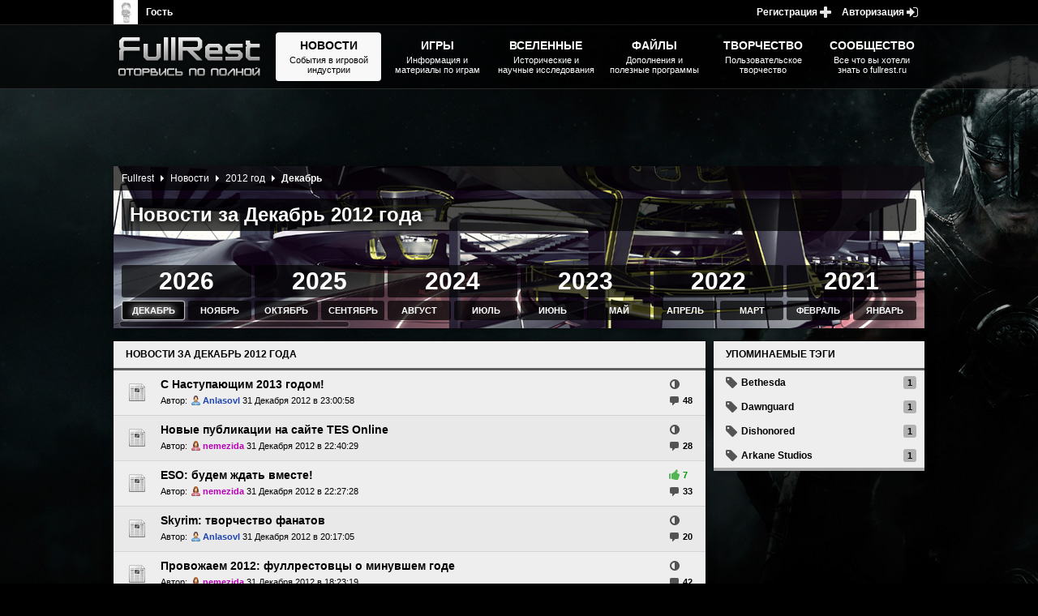

--- FILE ---
content_type: text/html; charset=utf8
request_url: https://www.fullrest.ru/news/2012/december
body_size: 15018
content:
<!doctype html>
<html lang="ru"><head>
    <meta charset="utf-8" />
    <meta name="keywords" content="плагины, Морровинд, Обливион, плагины для Морровинда, плагины для Обливиона, plugins for morrowind, " />
    <meta name="description" content="FullRest - все о TESIII: Morrowind, TESIV Oblivion, TESV Skyrim, Fallout 3 и Fallout: New Vegas. Самая большая база плагинов в рунете" />
    <meta name='yandex-verification' content='47f767cde72b012e' />
    <meta name="google-site-verification" content="vv2vmli-5ohH_rtSt5i_TBu1BS6lrjIrzYqSaPY69ig" />
    <link href="https://plus.google.com/117654224953133440527" rel="publisher" />

    <title>Новости за Декабрь 2012 года</title>

    <link rel="shortcut icon" type="image/x-icon"  href="https://www.fullrest.ru/design/fullrest_www/favicon.ico" />

            <link href="https://www.fullrest.ru/design/fullrest_www/fullrest_www_min_v81.css" rel="stylesheet" type="text/css" />
    </head><body class="frE1" lang="ru" style="background-image:url('https://www.fullrest.ru/images/articles_bgs/skyrim2.jpg')">
<h1 class="frE1Title">Новости за Декабрь 2012 года</h1>

<div class="wrapper">


    







    <script>
        $(function(){
            $(".archiveYears .yearsList .year.link").click(function(e){
                var thisM = $(this);

                if(thisM.hasClass("active"))
                    return true;

                e.preventDefault();

                $(".archiveYears .yearsList .year.link").removeClass("active");
                $(".archiveYears .yearsList .monthsList").removeClass("active");
                $(".archiveYears .yearsList .monthsList .link").removeClass("active");

                thisM.addClass("active");
                thisM.next("ul").addClass("active");
            });

            $(".archiveYears .yearsList .monthsList .link").click(function(e){
                if($(this).hasClass("disabled"))
                    e.preventDefault();
            });
        });

    </script>

    <div class="frE1IdxWrap clearfix">
        <div class="frE1Content shadowed">
            <header class="frE1ArcHeader type_graphic">
                <figure class="bg_image">
                                            <img src="https://www.fullrest.ru/upl/CY92xfv4.jpg" alt="Архив" />
                                    </figure>


                <div class="hbg descripted"><h2 class="cap">Новости за Декабрь 2012 года</h2></div>

                <div class="sub">
                    <ul class="frE1Bread dark">
    <li class="firstLevel">
        <a title="FullRest.ru - все о сериях The Elder Scrolls и Fallout, новости, обзоры, прохождения, дополнения" href="https://www.fullrest.ru/" class="link">Fullrest</a>
    </li>
                <li class="firstLevel">
        <a title="Самые свежие и последние новости по Elder Scrolls Online" href="https://www.fullrest.ru/news" class="link">Новости</a>
    </li>
        <li class="firstLevel">
        <a title="Метриалы за 2012 год" href="https://www.fullrest.ru/news/2012" class="link">2012 год</a>
    </li>
        <li class="firstLevel"><span class="link">Декабрь</span></li>
</ul>                </div>

                <div class="archiveYears antiscroll-wrap">
                    <div class=" antiscroll-inner horizontal">
                        <ul class="yearsList">

                                                                                            
                                

                                <li class="yearItem">
                                    <a href="https://www.fullrest.ru/news/2026" title="Архив за 2026 год" class="year link">2026</a>
                                    <ul class="monthsList">
                                        <li class="monthItem"><a href="#"  title="Новости за декабрь 2026"  class="link disabled">Декабрь</a></li>
                                        <li class="monthItem"><a href="#"  title="Новости за Ноябрь 2026"   class="link disabled">Ноябрь</a></li>
                                        <li class="monthItem"><a href="#"   title="Новости за Октябрь 2026"  class="link disabled">Октябрь</a></li>
                                        <li class="monthItem"><a href="#" title="Новости за Сентябрь 2026" class="link disabled">Сентябрь</a></li>
                                        <li class="monthItem"><a href="#"    title="Новости за Август 2026"   class="link disabled">Август</a></li>
                                        <li class="monthItem"><a href="#"      title="Новости за Июль 2026"     class="link disabled">Июль</a></li>
                                        <li class="monthItem"><a href="#"      title="Новости за Июнь 2026"     class="link disabled">Июнь</a></li>
                                        <li class="monthItem"><a href="#"       title="Новости за Май 2026"      class="link disabled">Май</a></li>
                                        <li class="monthItem"><a href="#"     title="Новости за Апрель 2026"   class="link disabled">Апрель</a></li>
                                        <li class="monthItem"><a href="#"     title="Новости за Март 2026"     class="link disabled">Март</a></li>
                                        <li class="monthItem"><a href="#"  title="Новости за Февраль 2026"  class="link disabled">Февраль</a></li>
                                        <li class="monthItem"><a href="https://www.fullrest.ru/news/2026/january"   title="Новости за Январь 2026"   class="link">Январь</a></li>
                                    </ul>
                                </li>
                                                                                            
                                

                                <li class="yearItem">
                                    <a href="https://www.fullrest.ru/news/2025" title="Архив за 2025 год" class="year link">2025</a>
                                    <ul class="monthsList">
                                        <li class="monthItem"><a href="https://www.fullrest.ru/news/2025/december"  title="Новости за декабрь 2025"  class="link">Декабрь</a></li>
                                        <li class="monthItem"><a href="https://www.fullrest.ru/news/2025/november"  title="Новости за Ноябрь 2025"   class="link">Ноябрь</a></li>
                                        <li class="monthItem"><a href="https://www.fullrest.ru/news/2025/october"   title="Новости за Октябрь 2025"  class="link">Октябрь</a></li>
                                        <li class="monthItem"><a href="#" title="Новости за Сентябрь 2025" class="link disabled">Сентябрь</a></li>
                                        <li class="monthItem"><a href="https://www.fullrest.ru/news/2025/august"    title="Новости за Август 2025"   class="link">Август</a></li>
                                        <li class="monthItem"><a href="#"      title="Новости за Июль 2025"     class="link disabled">Июль</a></li>
                                        <li class="monthItem"><a href="#"      title="Новости за Июнь 2025"     class="link disabled">Июнь</a></li>
                                        <li class="monthItem"><a href="#"       title="Новости за Май 2025"      class="link disabled">Май</a></li>
                                        <li class="monthItem"><a href="https://www.fullrest.ru/news/2025/april"     title="Новости за Апрель 2025"   class="link">Апрель</a></li>
                                        <li class="monthItem"><a href="#"     title="Новости за Март 2025"     class="link disabled">Март</a></li>
                                        <li class="monthItem"><a href="https://www.fullrest.ru/news/2025/february"  title="Новости за Февраль 2025"  class="link">Февраль</a></li>
                                        <li class="monthItem"><a href="#"   title="Новости за Январь 2025"   class="link disabled">Январь</a></li>
                                    </ul>
                                </li>
                                                                                            
                                

                                <li class="yearItem">
                                    <a href="https://www.fullrest.ru/news/2024" title="Архив за 2024 год" class="year link">2024</a>
                                    <ul class="monthsList">
                                        <li class="monthItem"><a href="#"  title="Новости за декабрь 2024"  class="link disabled">Декабрь</a></li>
                                        <li class="monthItem"><a href="#"  title="Новости за Ноябрь 2024"   class="link disabled">Ноябрь</a></li>
                                        <li class="monthItem"><a href="#"   title="Новости за Октябрь 2024"  class="link disabled">Октябрь</a></li>
                                        <li class="monthItem"><a href="#" title="Новости за Сентябрь 2024" class="link disabled">Сентябрь</a></li>
                                        <li class="monthItem"><a href="#"    title="Новости за Август 2024"   class="link disabled">Август</a></li>
                                        <li class="monthItem"><a href="#"      title="Новости за Июль 2024"     class="link disabled">Июль</a></li>
                                        <li class="monthItem"><a href="https://www.fullrest.ru/news/2024/june"      title="Новости за Июнь 2024"     class="link">Июнь</a></li>
                                        <li class="monthItem"><a href="https://www.fullrest.ru/news/2024/may"       title="Новости за Май 2024"      class="link">Май</a></li>
                                        <li class="monthItem"><a href="#"     title="Новости за Апрель 2024"   class="link disabled">Апрель</a></li>
                                        <li class="monthItem"><a href="#"     title="Новости за Март 2024"     class="link disabled">Март</a></li>
                                        <li class="monthItem"><a href="https://www.fullrest.ru/news/2024/february"  title="Новости за Февраль 2024"  class="link">Февраль</a></li>
                                        <li class="monthItem"><a href="#"   title="Новости за Январь 2024"   class="link disabled">Январь</a></li>
                                    </ul>
                                </li>
                                                                                            
                                

                                <li class="yearItem">
                                    <a href="https://www.fullrest.ru/news/2023" title="Архив за 2023 год" class="year link">2023</a>
                                    <ul class="monthsList">
                                        <li class="monthItem"><a href="#"  title="Новости за декабрь 2023"  class="link disabled">Декабрь</a></li>
                                        <li class="monthItem"><a href="https://www.fullrest.ru/news/2023/november"  title="Новости за Ноябрь 2023"   class="link">Ноябрь</a></li>
                                        <li class="monthItem"><a href="#"   title="Новости за Октябрь 2023"  class="link disabled">Октябрь</a></li>
                                        <li class="monthItem"><a href="#" title="Новости за Сентябрь 2023" class="link disabled">Сентябрь</a></li>
                                        <li class="monthItem"><a href="#"    title="Новости за Август 2023"   class="link disabled">Август</a></li>
                                        <li class="monthItem"><a href="#"      title="Новости за Июль 2023"     class="link disabled">Июль</a></li>
                                        <li class="monthItem"><a href="#"      title="Новости за Июнь 2023"     class="link disabled">Июнь</a></li>
                                        <li class="monthItem"><a href="#"       title="Новости за Май 2023"      class="link disabled">Май</a></li>
                                        <li class="monthItem"><a href="https://www.fullrest.ru/news/2023/april"     title="Новости за Апрель 2023"   class="link">Апрель</a></li>
                                        <li class="monthItem"><a href="https://www.fullrest.ru/news/2023/march"     title="Новости за Март 2023"     class="link">Март</a></li>
                                        <li class="monthItem"><a href="#"  title="Новости за Февраль 2023"  class="link disabled">Февраль</a></li>
                                        <li class="monthItem"><a href="https://www.fullrest.ru/news/2023/january"   title="Новости за Январь 2023"   class="link">Январь</a></li>
                                    </ul>
                                </li>
                                                                                            
                                

                                <li class="yearItem">
                                    <a href="https://www.fullrest.ru/news/2022" title="Архив за 2022 год" class="year link">2022</a>
                                    <ul class="monthsList">
                                        <li class="monthItem"><a href="#"  title="Новости за декабрь 2022"  class="link disabled">Декабрь</a></li>
                                        <li class="monthItem"><a href="https://www.fullrest.ru/news/2022/november"  title="Новости за Ноябрь 2022"   class="link">Ноябрь</a></li>
                                        <li class="monthItem"><a href="#"   title="Новости за Октябрь 2022"  class="link disabled">Октябрь</a></li>
                                        <li class="monthItem"><a href="#" title="Новости за Сентябрь 2022" class="link disabled">Сентябрь</a></li>
                                        <li class="monthItem"><a href="https://www.fullrest.ru/news/2022/august"    title="Новости за Август 2022"   class="link">Август</a></li>
                                        <li class="monthItem"><a href="#"      title="Новости за Июль 2022"     class="link disabled">Июль</a></li>
                                        <li class="monthItem"><a href="https://www.fullrest.ru/news/2022/june"      title="Новости за Июнь 2022"     class="link">Июнь</a></li>
                                        <li class="monthItem"><a href="#"       title="Новости за Май 2022"      class="link disabled">Май</a></li>
                                        <li class="monthItem"><a href="https://www.fullrest.ru/news/2022/april"     title="Новости за Апрель 2022"   class="link">Апрель</a></li>
                                        <li class="monthItem"><a href="#"     title="Новости за Март 2022"     class="link disabled">Март</a></li>
                                        <li class="monthItem"><a href="https://www.fullrest.ru/news/2022/february"  title="Новости за Февраль 2022"  class="link">Февраль</a></li>
                                        <li class="monthItem"><a href="https://www.fullrest.ru/news/2022/january"   title="Новости за Январь 2022"   class="link">Январь</a></li>
                                    </ul>
                                </li>
                                                                                            
                                

                                <li class="yearItem">
                                    <a href="https://www.fullrest.ru/news/2021" title="Архив за 2021 год" class="year link">2021</a>
                                    <ul class="monthsList">
                                        <li class="monthItem"><a href="https://www.fullrest.ru/news/2021/december"  title="Новости за декабрь 2021"  class="link">Декабрь</a></li>
                                        <li class="monthItem"><a href="https://www.fullrest.ru/news/2021/november"  title="Новости за Ноябрь 2021"   class="link">Ноябрь</a></li>
                                        <li class="monthItem"><a href="https://www.fullrest.ru/news/2021/october"   title="Новости за Октябрь 2021"  class="link">Октябрь</a></li>
                                        <li class="monthItem"><a href="https://www.fullrest.ru/news/2021/september" title="Новости за Сентябрь 2021" class="link">Сентябрь</a></li>
                                        <li class="monthItem"><a href="https://www.fullrest.ru/news/2021/august"    title="Новости за Август 2021"   class="link">Август</a></li>
                                        <li class="monthItem"><a href="https://www.fullrest.ru/news/2021/july"      title="Новости за Июль 2021"     class="link">Июль</a></li>
                                        <li class="monthItem"><a href="https://www.fullrest.ru/news/2021/june"      title="Новости за Июнь 2021"     class="link">Июнь</a></li>
                                        <li class="monthItem"><a href="https://www.fullrest.ru/news/2021/may"       title="Новости за Май 2021"      class="link">Май</a></li>
                                        <li class="monthItem"><a href="https://www.fullrest.ru/news/2021/april"     title="Новости за Апрель 2021"   class="link">Апрель</a></li>
                                        <li class="monthItem"><a href="https://www.fullrest.ru/news/2021/march"     title="Новости за Март 2021"     class="link">Март</a></li>
                                        <li class="monthItem"><a href="https://www.fullrest.ru/news/2021/february"  title="Новости за Февраль 2021"  class="link">Февраль</a></li>
                                        <li class="monthItem"><a href="https://www.fullrest.ru/news/2021/january"   title="Новости за Январь 2021"   class="link">Январь</a></li>
                                    </ul>
                                </li>
                                                                                            
                                

                                <li class="yearItem">
                                    <a href="https://www.fullrest.ru/news/2020" title="Архив за 2020 год" class="year link">2020</a>
                                    <ul class="monthsList">
                                        <li class="monthItem"><a href="https://www.fullrest.ru/news/2020/december"  title="Новости за декабрь 2020"  class="link">Декабрь</a></li>
                                        <li class="monthItem"><a href="https://www.fullrest.ru/news/2020/november"  title="Новости за Ноябрь 2020"   class="link">Ноябрь</a></li>
                                        <li class="monthItem"><a href="https://www.fullrest.ru/news/2020/october"   title="Новости за Октябрь 2020"  class="link">Октябрь</a></li>
                                        <li class="monthItem"><a href="https://www.fullrest.ru/news/2020/september" title="Новости за Сентябрь 2020" class="link">Сентябрь</a></li>
                                        <li class="monthItem"><a href="https://www.fullrest.ru/news/2020/august"    title="Новости за Август 2020"   class="link">Август</a></li>
                                        <li class="monthItem"><a href="https://www.fullrest.ru/news/2020/july"      title="Новости за Июль 2020"     class="link">Июль</a></li>
                                        <li class="monthItem"><a href="https://www.fullrest.ru/news/2020/june"      title="Новости за Июнь 2020"     class="link">Июнь</a></li>
                                        <li class="monthItem"><a href="https://www.fullrest.ru/news/2020/may"       title="Новости за Май 2020"      class="link">Май</a></li>
                                        <li class="monthItem"><a href="https://www.fullrest.ru/news/2020/april"     title="Новости за Апрель 2020"   class="link">Апрель</a></li>
                                        <li class="monthItem"><a href="https://www.fullrest.ru/news/2020/march"     title="Новости за Март 2020"     class="link">Март</a></li>
                                        <li class="monthItem"><a href="https://www.fullrest.ru/news/2020/february"  title="Новости за Февраль 2020"  class="link">Февраль</a></li>
                                        <li class="monthItem"><a href="https://www.fullrest.ru/news/2020/january"   title="Новости за Январь 2020"   class="link">Январь</a></li>
                                    </ul>
                                </li>
                                                                                            
                                

                                <li class="yearItem">
                                    <a href="https://www.fullrest.ru/news/2019" title="Архив за 2019 год" class="year link">2019</a>
                                    <ul class="monthsList">
                                        <li class="monthItem"><a href="https://www.fullrest.ru/news/2019/december"  title="Новости за декабрь 2019"  class="link">Декабрь</a></li>
                                        <li class="monthItem"><a href="https://www.fullrest.ru/news/2019/november"  title="Новости за Ноябрь 2019"   class="link">Ноябрь</a></li>
                                        <li class="monthItem"><a href="https://www.fullrest.ru/news/2019/october"   title="Новости за Октябрь 2019"  class="link">Октябрь</a></li>
                                        <li class="monthItem"><a href="https://www.fullrest.ru/news/2019/september" title="Новости за Сентябрь 2019" class="link">Сентябрь</a></li>
                                        <li class="monthItem"><a href="https://www.fullrest.ru/news/2019/august"    title="Новости за Август 2019"   class="link">Август</a></li>
                                        <li class="monthItem"><a href="https://www.fullrest.ru/news/2019/july"      title="Новости за Июль 2019"     class="link">Июль</a></li>
                                        <li class="monthItem"><a href="https://www.fullrest.ru/news/2019/june"      title="Новости за Июнь 2019"     class="link">Июнь</a></li>
                                        <li class="monthItem"><a href="https://www.fullrest.ru/news/2019/may"       title="Новости за Май 2019"      class="link">Май</a></li>
                                        <li class="monthItem"><a href="https://www.fullrest.ru/news/2019/april"     title="Новости за Апрель 2019"   class="link">Апрель</a></li>
                                        <li class="monthItem"><a href="https://www.fullrest.ru/news/2019/march"     title="Новости за Март 2019"     class="link">Март</a></li>
                                        <li class="monthItem"><a href="https://www.fullrest.ru/news/2019/february"  title="Новости за Февраль 2019"  class="link">Февраль</a></li>
                                        <li class="monthItem"><a href="https://www.fullrest.ru/news/2019/january"   title="Новости за Январь 2019"   class="link">Январь</a></li>
                                    </ul>
                                </li>
                                                                                            
                                

                                <li class="yearItem">
                                    <a href="https://www.fullrest.ru/news/2018" title="Архив за 2018 год" class="year link">2018</a>
                                    <ul class="monthsList">
                                        <li class="monthItem"><a href="https://www.fullrest.ru/news/2018/december"  title="Новости за декабрь 2018"  class="link">Декабрь</a></li>
                                        <li class="monthItem"><a href="https://www.fullrest.ru/news/2018/november"  title="Новости за Ноябрь 2018"   class="link">Ноябрь</a></li>
                                        <li class="monthItem"><a href="https://www.fullrest.ru/news/2018/october"   title="Новости за Октябрь 2018"  class="link">Октябрь</a></li>
                                        <li class="monthItem"><a href="https://www.fullrest.ru/news/2018/september" title="Новости за Сентябрь 2018" class="link">Сентябрь</a></li>
                                        <li class="monthItem"><a href="https://www.fullrest.ru/news/2018/august"    title="Новости за Август 2018"   class="link">Август</a></li>
                                        <li class="monthItem"><a href="https://www.fullrest.ru/news/2018/july"      title="Новости за Июль 2018"     class="link">Июль</a></li>
                                        <li class="monthItem"><a href="https://www.fullrest.ru/news/2018/june"      title="Новости за Июнь 2018"     class="link">Июнь</a></li>
                                        <li class="monthItem"><a href="https://www.fullrest.ru/news/2018/may"       title="Новости за Май 2018"      class="link">Май</a></li>
                                        <li class="monthItem"><a href="https://www.fullrest.ru/news/2018/april"     title="Новости за Апрель 2018"   class="link">Апрель</a></li>
                                        <li class="monthItem"><a href="https://www.fullrest.ru/news/2018/march"     title="Новости за Март 2018"     class="link">Март</a></li>
                                        <li class="monthItem"><a href="https://www.fullrest.ru/news/2018/february"  title="Новости за Февраль 2018"  class="link">Февраль</a></li>
                                        <li class="monthItem"><a href="https://www.fullrest.ru/news/2018/january"   title="Новости за Январь 2018"   class="link">Январь</a></li>
                                    </ul>
                                </li>
                                                                                            
                                

                                <li class="yearItem">
                                    <a href="https://www.fullrest.ru/news/2017" title="Архив за 2017 год" class="year link">2017</a>
                                    <ul class="monthsList">
                                        <li class="monthItem"><a href="https://www.fullrest.ru/news/2017/december"  title="Новости за декабрь 2017"  class="link">Декабрь</a></li>
                                        <li class="monthItem"><a href="https://www.fullrest.ru/news/2017/november"  title="Новости за Ноябрь 2017"   class="link">Ноябрь</a></li>
                                        <li class="monthItem"><a href="https://www.fullrest.ru/news/2017/october"   title="Новости за Октябрь 2017"  class="link">Октябрь</a></li>
                                        <li class="monthItem"><a href="https://www.fullrest.ru/news/2017/september" title="Новости за Сентябрь 2017" class="link">Сентябрь</a></li>
                                        <li class="monthItem"><a href="https://www.fullrest.ru/news/2017/august"    title="Новости за Август 2017"   class="link">Август</a></li>
                                        <li class="monthItem"><a href="https://www.fullrest.ru/news/2017/july"      title="Новости за Июль 2017"     class="link">Июль</a></li>
                                        <li class="monthItem"><a href="https://www.fullrest.ru/news/2017/june"      title="Новости за Июнь 2017"     class="link">Июнь</a></li>
                                        <li class="monthItem"><a href="https://www.fullrest.ru/news/2017/may"       title="Новости за Май 2017"      class="link">Май</a></li>
                                        <li class="monthItem"><a href="https://www.fullrest.ru/news/2017/april"     title="Новости за Апрель 2017"   class="link">Апрель</a></li>
                                        <li class="monthItem"><a href="https://www.fullrest.ru/news/2017/march"     title="Новости за Март 2017"     class="link">Март</a></li>
                                        <li class="monthItem"><a href="https://www.fullrest.ru/news/2017/february"  title="Новости за Февраль 2017"  class="link">Февраль</a></li>
                                        <li class="monthItem"><a href="https://www.fullrest.ru/news/2017/january"   title="Новости за Январь 2017"   class="link">Январь</a></li>
                                    </ul>
                                </li>
                                                                                            
                                

                                <li class="yearItem">
                                    <a href="https://www.fullrest.ru/news/2016" title="Архив за 2016 год" class="year link">2016</a>
                                    <ul class="monthsList">
                                        <li class="monthItem"><a href="https://www.fullrest.ru/news/2016/december"  title="Новости за декабрь 2016"  class="link">Декабрь</a></li>
                                        <li class="monthItem"><a href="https://www.fullrest.ru/news/2016/november"  title="Новости за Ноябрь 2016"   class="link">Ноябрь</a></li>
                                        <li class="monthItem"><a href="https://www.fullrest.ru/news/2016/october"   title="Новости за Октябрь 2016"  class="link">Октябрь</a></li>
                                        <li class="monthItem"><a href="https://www.fullrest.ru/news/2016/september" title="Новости за Сентябрь 2016" class="link">Сентябрь</a></li>
                                        <li class="monthItem"><a href="https://www.fullrest.ru/news/2016/august"    title="Новости за Август 2016"   class="link">Август</a></li>
                                        <li class="monthItem"><a href="https://www.fullrest.ru/news/2016/july"      title="Новости за Июль 2016"     class="link">Июль</a></li>
                                        <li class="monthItem"><a href="https://www.fullrest.ru/news/2016/june"      title="Новости за Июнь 2016"     class="link">Июнь</a></li>
                                        <li class="monthItem"><a href="https://www.fullrest.ru/news/2016/may"       title="Новости за Май 2016"      class="link">Май</a></li>
                                        <li class="monthItem"><a href="https://www.fullrest.ru/news/2016/april"     title="Новости за Апрель 2016"   class="link">Апрель</a></li>
                                        <li class="monthItem"><a href="https://www.fullrest.ru/news/2016/march"     title="Новости за Март 2016"     class="link">Март</a></li>
                                        <li class="monthItem"><a href="https://www.fullrest.ru/news/2016/february"  title="Новости за Февраль 2016"  class="link">Февраль</a></li>
                                        <li class="monthItem"><a href="https://www.fullrest.ru/news/2016/january"   title="Новости за Январь 2016"   class="link">Январь</a></li>
                                    </ul>
                                </li>
                                                                                            
                                

                                <li class="yearItem">
                                    <a href="https://www.fullrest.ru/news/2015" title="Архив за 2015 год" class="year link">2015</a>
                                    <ul class="monthsList">
                                        <li class="monthItem"><a href="https://www.fullrest.ru/news/2015/december"  title="Новости за декабрь 2015"  class="link">Декабрь</a></li>
                                        <li class="monthItem"><a href="https://www.fullrest.ru/news/2015/november"  title="Новости за Ноябрь 2015"   class="link">Ноябрь</a></li>
                                        <li class="monthItem"><a href="https://www.fullrest.ru/news/2015/october"   title="Новости за Октябрь 2015"  class="link">Октябрь</a></li>
                                        <li class="monthItem"><a href="https://www.fullrest.ru/news/2015/september" title="Новости за Сентябрь 2015" class="link">Сентябрь</a></li>
                                        <li class="monthItem"><a href="https://www.fullrest.ru/news/2015/august"    title="Новости за Август 2015"   class="link">Август</a></li>
                                        <li class="monthItem"><a href="https://www.fullrest.ru/news/2015/july"      title="Новости за Июль 2015"     class="link">Июль</a></li>
                                        <li class="monthItem"><a href="https://www.fullrest.ru/news/2015/june"      title="Новости за Июнь 2015"     class="link">Июнь</a></li>
                                        <li class="monthItem"><a href="https://www.fullrest.ru/news/2015/may"       title="Новости за Май 2015"      class="link">Май</a></li>
                                        <li class="monthItem"><a href="https://www.fullrest.ru/news/2015/april"     title="Новости за Апрель 2015"   class="link">Апрель</a></li>
                                        <li class="monthItem"><a href="https://www.fullrest.ru/news/2015/march"     title="Новости за Март 2015"     class="link">Март</a></li>
                                        <li class="monthItem"><a href="https://www.fullrest.ru/news/2015/february"  title="Новости за Февраль 2015"  class="link">Февраль</a></li>
                                        <li class="monthItem"><a href="https://www.fullrest.ru/news/2015/january"   title="Новости за Январь 2015"   class="link">Январь</a></li>
                                    </ul>
                                </li>
                                                                                            
                                

                                <li class="yearItem">
                                    <a href="https://www.fullrest.ru/news/2014" title="Архив за 2014 год" class="year link">2014</a>
                                    <ul class="monthsList">
                                        <li class="monthItem"><a href="https://www.fullrest.ru/news/2014/december"  title="Новости за декабрь 2014"  class="link">Декабрь</a></li>
                                        <li class="monthItem"><a href="https://www.fullrest.ru/news/2014/november"  title="Новости за Ноябрь 2014"   class="link">Ноябрь</a></li>
                                        <li class="monthItem"><a href="https://www.fullrest.ru/news/2014/october"   title="Новости за Октябрь 2014"  class="link">Октябрь</a></li>
                                        <li class="monthItem"><a href="https://www.fullrest.ru/news/2014/september" title="Новости за Сентябрь 2014" class="link">Сентябрь</a></li>
                                        <li class="monthItem"><a href="https://www.fullrest.ru/news/2014/august"    title="Новости за Август 2014"   class="link">Август</a></li>
                                        <li class="monthItem"><a href="https://www.fullrest.ru/news/2014/july"      title="Новости за Июль 2014"     class="link">Июль</a></li>
                                        <li class="monthItem"><a href="https://www.fullrest.ru/news/2014/june"      title="Новости за Июнь 2014"     class="link">Июнь</a></li>
                                        <li class="monthItem"><a href="https://www.fullrest.ru/news/2014/may"       title="Новости за Май 2014"      class="link">Май</a></li>
                                        <li class="monthItem"><a href="https://www.fullrest.ru/news/2014/april"     title="Новости за Апрель 2014"   class="link">Апрель</a></li>
                                        <li class="monthItem"><a href="https://www.fullrest.ru/news/2014/march"     title="Новости за Март 2014"     class="link">Март</a></li>
                                        <li class="monthItem"><a href="https://www.fullrest.ru/news/2014/february"  title="Новости за Февраль 2014"  class="link">Февраль</a></li>
                                        <li class="monthItem"><a href="https://www.fullrest.ru/news/2014/january"   title="Новости за Январь 2014"   class="link">Январь</a></li>
                                    </ul>
                                </li>
                                                                                            
                                

                                <li class="yearItem">
                                    <a href="https://www.fullrest.ru/news/2013" title="Архив за 2013 год" class="year link">2013</a>
                                    <ul class="monthsList">
                                        <li class="monthItem"><a href="https://www.fullrest.ru/news/2013/december"  title="Новости за декабрь 2013"  class="link">Декабрь</a></li>
                                        <li class="monthItem"><a href="https://www.fullrest.ru/news/2013/november"  title="Новости за Ноябрь 2013"   class="link">Ноябрь</a></li>
                                        <li class="monthItem"><a href="https://www.fullrest.ru/news/2013/october"   title="Новости за Октябрь 2013"  class="link">Октябрь</a></li>
                                        <li class="monthItem"><a href="https://www.fullrest.ru/news/2013/september" title="Новости за Сентябрь 2013" class="link">Сентябрь</a></li>
                                        <li class="monthItem"><a href="https://www.fullrest.ru/news/2013/august"    title="Новости за Август 2013"   class="link">Август</a></li>
                                        <li class="monthItem"><a href="https://www.fullrest.ru/news/2013/july"      title="Новости за Июль 2013"     class="link">Июль</a></li>
                                        <li class="monthItem"><a href="https://www.fullrest.ru/news/2013/june"      title="Новости за Июнь 2013"     class="link">Июнь</a></li>
                                        <li class="monthItem"><a href="https://www.fullrest.ru/news/2013/may"       title="Новости за Май 2013"      class="link">Май</a></li>
                                        <li class="monthItem"><a href="https://www.fullrest.ru/news/2013/april"     title="Новости за Апрель 2013"   class="link">Апрель</a></li>
                                        <li class="monthItem"><a href="https://www.fullrest.ru/news/2013/march"     title="Новости за Март 2013"     class="link">Март</a></li>
                                        <li class="monthItem"><a href="https://www.fullrest.ru/news/2013/february"  title="Новости за Февраль 2013"  class="link">Февраль</a></li>
                                        <li class="monthItem"><a href="https://www.fullrest.ru/news/2013/january"   title="Новости за Январь 2013"   class="link">Январь</a></li>
                                    </ul>
                                </li>
                                                                                            
                                                                                                                                        

                                <li class="yearItem">
                                    <a href="https://www.fullrest.ru/news/2012" title="Архив за 2012 год" class="year link active">2012</a>
                                    <ul class="monthsList active">
                                        <li class="monthItem"><a href="https://www.fullrest.ru/news/2012/december"  title="Новости за декабрь 2012"  class="link active">Декабрь</a></li>
                                        <li class="monthItem"><a href="https://www.fullrest.ru/news/2012/november"  title="Новости за Ноябрь 2012"   class="link">Ноябрь</a></li>
                                        <li class="monthItem"><a href="https://www.fullrest.ru/news/2012/october"   title="Новости за Октябрь 2012"  class="link">Октябрь</a></li>
                                        <li class="monthItem"><a href="https://www.fullrest.ru/news/2012/september" title="Новости за Сентябрь 2012" class="link">Сентябрь</a></li>
                                        <li class="monthItem"><a href="https://www.fullrest.ru/news/2012/august"    title="Новости за Август 2012"   class="link">Август</a></li>
                                        <li class="monthItem"><a href="https://www.fullrest.ru/news/2012/july"      title="Новости за Июль 2012"     class="link">Июль</a></li>
                                        <li class="monthItem"><a href="https://www.fullrest.ru/news/2012/june"      title="Новости за Июнь 2012"     class="link">Июнь</a></li>
                                        <li class="monthItem"><a href="https://www.fullrest.ru/news/2012/may"       title="Новости за Май 2012"      class="link">Май</a></li>
                                        <li class="monthItem"><a href="https://www.fullrest.ru/news/2012/april"     title="Новости за Апрель 2012"   class="link">Апрель</a></li>
                                        <li class="monthItem"><a href="https://www.fullrest.ru/news/2012/march"     title="Новости за Март 2012"     class="link">Март</a></li>
                                        <li class="monthItem"><a href="https://www.fullrest.ru/news/2012/february"  title="Новости за Февраль 2012"  class="link">Февраль</a></li>
                                        <li class="monthItem"><a href="https://www.fullrest.ru/news/2012/january"   title="Новости за Январь 2012"   class="link">Январь</a></li>
                                    </ul>
                                </li>
                                                                                            
                                

                                <li class="yearItem">
                                    <a href="https://www.fullrest.ru/news/2011" title="Архив за 2011 год" class="year link">2011</a>
                                    <ul class="monthsList">
                                        <li class="monthItem"><a href="https://www.fullrest.ru/news/2011/december"  title="Новости за декабрь 2011"  class="link">Декабрь</a></li>
                                        <li class="monthItem"><a href="https://www.fullrest.ru/news/2011/november"  title="Новости за Ноябрь 2011"   class="link">Ноябрь</a></li>
                                        <li class="monthItem"><a href="https://www.fullrest.ru/news/2011/october"   title="Новости за Октябрь 2011"  class="link">Октябрь</a></li>
                                        <li class="monthItem"><a href="https://www.fullrest.ru/news/2011/september" title="Новости за Сентябрь 2011" class="link">Сентябрь</a></li>
                                        <li class="monthItem"><a href="https://www.fullrest.ru/news/2011/august"    title="Новости за Август 2011"   class="link">Август</a></li>
                                        <li class="monthItem"><a href="https://www.fullrest.ru/news/2011/july"      title="Новости за Июль 2011"     class="link">Июль</a></li>
                                        <li class="monthItem"><a href="https://www.fullrest.ru/news/2011/june"      title="Новости за Июнь 2011"     class="link">Июнь</a></li>
                                        <li class="monthItem"><a href="https://www.fullrest.ru/news/2011/may"       title="Новости за Май 2011"      class="link">Май</a></li>
                                        <li class="monthItem"><a href="https://www.fullrest.ru/news/2011/april"     title="Новости за Апрель 2011"   class="link">Апрель</a></li>
                                        <li class="monthItem"><a href="https://www.fullrest.ru/news/2011/march"     title="Новости за Март 2011"     class="link">Март</a></li>
                                        <li class="monthItem"><a href="https://www.fullrest.ru/news/2011/february"  title="Новости за Февраль 2011"  class="link">Февраль</a></li>
                                        <li class="monthItem"><a href="https://www.fullrest.ru/news/2011/january"   title="Новости за Январь 2011"   class="link">Январь</a></li>
                                    </ul>
                                </li>
                                                                                            
                                

                                <li class="yearItem">
                                    <a href="https://www.fullrest.ru/news/2010" title="Архив за 2010 год" class="year link">2010</a>
                                    <ul class="monthsList">
                                        <li class="monthItem"><a href="https://www.fullrest.ru/news/2010/december"  title="Новости за декабрь 2010"  class="link">Декабрь</a></li>
                                        <li class="monthItem"><a href="https://www.fullrest.ru/news/2010/november"  title="Новости за Ноябрь 2010"   class="link">Ноябрь</a></li>
                                        <li class="monthItem"><a href="https://www.fullrest.ru/news/2010/october"   title="Новости за Октябрь 2010"  class="link">Октябрь</a></li>
                                        <li class="monthItem"><a href="https://www.fullrest.ru/news/2010/september" title="Новости за Сентябрь 2010" class="link">Сентябрь</a></li>
                                        <li class="monthItem"><a href="https://www.fullrest.ru/news/2010/august"    title="Новости за Август 2010"   class="link">Август</a></li>
                                        <li class="monthItem"><a href="https://www.fullrest.ru/news/2010/july"      title="Новости за Июль 2010"     class="link">Июль</a></li>
                                        <li class="monthItem"><a href="#"      title="Новости за Июнь 2010"     class="link disabled">Июнь</a></li>
                                        <li class="monthItem"><a href="https://www.fullrest.ru/news/2010/may"       title="Новости за Май 2010"      class="link">Май</a></li>
                                        <li class="monthItem"><a href="#"     title="Новости за Апрель 2010"   class="link disabled">Апрель</a></li>
                                        <li class="monthItem"><a href="#"     title="Новости за Март 2010"     class="link disabled">Март</a></li>
                                        <li class="monthItem"><a href="#"  title="Новости за Февраль 2010"  class="link disabled">Февраль</a></li>
                                        <li class="monthItem"><a href="https://www.fullrest.ru/news/2010/january"   title="Новости за Январь 2010"   class="link">Январь</a></li>
                                    </ul>
                                </li>
                                                                                            
                                

                                <li class="yearItem">
                                    <a href="https://www.fullrest.ru/news/2009" title="Архив за 2009 год" class="year link">2009</a>
                                    <ul class="monthsList">
                                        <li class="monthItem"><a href="https://www.fullrest.ru/news/2009/december"  title="Новости за декабрь 2009"  class="link">Декабрь</a></li>
                                        <li class="monthItem"><a href="#"  title="Новости за Ноябрь 2009"   class="link disabled">Ноябрь</a></li>
                                        <li class="monthItem"><a href="#"   title="Новости за Октябрь 2009"  class="link disabled">Октябрь</a></li>
                                        <li class="monthItem"><a href="#" title="Новости за Сентябрь 2009" class="link disabled">Сентябрь</a></li>
                                        <li class="monthItem"><a href="#"    title="Новости за Август 2009"   class="link disabled">Август</a></li>
                                        <li class="monthItem"><a href="https://www.fullrest.ru/news/2009/july"      title="Новости за Июль 2009"     class="link">Июль</a></li>
                                        <li class="monthItem"><a href="#"      title="Новости за Июнь 2009"     class="link disabled">Июнь</a></li>
                                        <li class="monthItem"><a href="https://www.fullrest.ru/news/2009/may"       title="Новости за Май 2009"      class="link">Май</a></li>
                                        <li class="monthItem"><a href="https://www.fullrest.ru/news/2009/april"     title="Новости за Апрель 2009"   class="link">Апрель</a></li>
                                        <li class="monthItem"><a href="https://www.fullrest.ru/news/2009/march"     title="Новости за Март 2009"     class="link">Март</a></li>
                                        <li class="monthItem"><a href="#"  title="Новости за Февраль 2009"  class="link disabled">Февраль</a></li>
                                        <li class="monthItem"><a href="https://www.fullrest.ru/news/2009/january"   title="Новости за Январь 2009"   class="link">Январь</a></li>
                                    </ul>
                                </li>
                                                                                            
                                

                                <li class="yearItem">
                                    <a href="https://www.fullrest.ru/news/2008" title="Архив за 2008 год" class="year link">2008</a>
                                    <ul class="monthsList">
                                        <li class="monthItem"><a href="#"  title="Новости за декабрь 2008"  class="link disabled">Декабрь</a></li>
                                        <li class="monthItem"><a href="https://www.fullrest.ru/news/2008/november"  title="Новости за Ноябрь 2008"   class="link">Ноябрь</a></li>
                                        <li class="monthItem"><a href="#"   title="Новости за Октябрь 2008"  class="link disabled">Октябрь</a></li>
                                        <li class="monthItem"><a href="#" title="Новости за Сентябрь 2008" class="link disabled">Сентябрь</a></li>
                                        <li class="monthItem"><a href="https://www.fullrest.ru/news/2008/august"    title="Новости за Август 2008"   class="link">Август</a></li>
                                        <li class="monthItem"><a href="https://www.fullrest.ru/news/2008/july"      title="Новости за Июль 2008"     class="link">Июль</a></li>
                                        <li class="monthItem"><a href="#"      title="Новости за Июнь 2008"     class="link disabled">Июнь</a></li>
                                        <li class="monthItem"><a href="https://www.fullrest.ru/news/2008/may"       title="Новости за Май 2008"      class="link">Май</a></li>
                                        <li class="monthItem"><a href="https://www.fullrest.ru/news/2008/april"     title="Новости за Апрель 2008"   class="link">Апрель</a></li>
                                        <li class="monthItem"><a href="https://www.fullrest.ru/news/2008/march"     title="Новости за Март 2008"     class="link">Март</a></li>
                                        <li class="monthItem"><a href="https://www.fullrest.ru/news/2008/february"  title="Новости за Февраль 2008"  class="link">Февраль</a></li>
                                        <li class="monthItem"><a href="https://www.fullrest.ru/news/2008/january"   title="Новости за Январь 2008"   class="link">Январь</a></li>
                                    </ul>
                                </li>
                                                                                            
                                

                                <li class="yearItem">
                                    <a href="https://www.fullrest.ru/news/2007" title="Архив за 2007 год" class="year link">2007</a>
                                    <ul class="monthsList">
                                        <li class="monthItem"><a href="https://www.fullrest.ru/news/2007/december"  title="Новости за декабрь 2007"  class="link">Декабрь</a></li>
                                        <li class="monthItem"><a href="https://www.fullrest.ru/news/2007/november"  title="Новости за Ноябрь 2007"   class="link">Ноябрь</a></li>
                                        <li class="monthItem"><a href="https://www.fullrest.ru/news/2007/october"   title="Новости за Октябрь 2007"  class="link">Октябрь</a></li>
                                        <li class="monthItem"><a href="#" title="Новости за Сентябрь 2007" class="link disabled">Сентябрь</a></li>
                                        <li class="monthItem"><a href="https://www.fullrest.ru/news/2007/august"    title="Новости за Август 2007"   class="link">Август</a></li>
                                        <li class="monthItem"><a href="#"      title="Новости за Июль 2007"     class="link disabled">Июль</a></li>
                                        <li class="monthItem"><a href="https://www.fullrest.ru/news/2007/june"      title="Новости за Июнь 2007"     class="link">Июнь</a></li>
                                        <li class="monthItem"><a href="https://www.fullrest.ru/news/2007/may"       title="Новости за Май 2007"      class="link">Май</a></li>
                                        <li class="monthItem"><a href="https://www.fullrest.ru/news/2007/april"     title="Новости за Апрель 2007"   class="link">Апрель</a></li>
                                        <li class="monthItem"><a href="https://www.fullrest.ru/news/2007/march"     title="Новости за Март 2007"     class="link">Март</a></li>
                                        <li class="monthItem"><a href="https://www.fullrest.ru/news/2007/february"  title="Новости за Февраль 2007"  class="link">Февраль</a></li>
                                        <li class="monthItem"><a href="https://www.fullrest.ru/news/2007/january"   title="Новости за Январь 2007"   class="link">Январь</a></li>
                                    </ul>
                                </li>
                                                                                            
                                

                                <li class="yearItem">
                                    <a href="https://www.fullrest.ru/news/2006" title="Архив за 2006 год" class="year link">2006</a>
                                    <ul class="monthsList">
                                        <li class="monthItem"><a href="#"  title="Новости за декабрь 2006"  class="link disabled">Декабрь</a></li>
                                        <li class="monthItem"><a href="https://www.fullrest.ru/news/2006/november"  title="Новости за Ноябрь 2006"   class="link">Ноябрь</a></li>
                                        <li class="monthItem"><a href="https://www.fullrest.ru/news/2006/october"   title="Новости за Октябрь 2006"  class="link">Октябрь</a></li>
                                        <li class="monthItem"><a href="#" title="Новости за Сентябрь 2006" class="link disabled">Сентябрь</a></li>
                                        <li class="monthItem"><a href="#"    title="Новости за Август 2006"   class="link disabled">Август</a></li>
                                        <li class="monthItem"><a href="#"      title="Новости за Июль 2006"     class="link disabled">Июль</a></li>
                                        <li class="monthItem"><a href="#"      title="Новости за Июнь 2006"     class="link disabled">Июнь</a></li>
                                        <li class="monthItem"><a href="#"       title="Новости за Май 2006"      class="link disabled">Май</a></li>
                                        <li class="monthItem"><a href="#"     title="Новости за Апрель 2006"   class="link disabled">Апрель</a></li>
                                        <li class="monthItem"><a href="#"     title="Новости за Март 2006"     class="link disabled">Март</a></li>
                                        <li class="monthItem"><a href="#"  title="Новости за Февраль 2006"  class="link disabled">Февраль</a></li>
                                        <li class="monthItem"><a href="#"   title="Новости за Январь 2006"   class="link disabled">Январь</a></li>
                                    </ul>
                                </li>
                                                    </ul>
                    </div>
                </div>

            </header>
        </div>
    </div>

                                                <div class="frE1IdxWrap clearfix">
        <div class="frE1Content idxSide l shadowed">
                            <ul class="frE1IdxBookmarks only"><li class="item"><a class="active" title="Новости" href="https://www.fullrest.ru/news/2012/december">Новости за Декабрь 2012 года</a></li></ul>
                <div class="archiveFeed">
                    <ul class="frE1ThreadList">
                        
                        
                                                                                <li class="tItem trns">
                                <div class="tSec tInfo">
                                    <figure class="tIcon px32 flt_left">
                                        <a class="link" title="C Наступающим 2013 годом!" href="https://www.fullrest.ru/news/fullrest-news-happy-new-year-2013">
                                        <img alt="C Наступающим 2013 годом!" src="https://www.fullrest.ru/uploads/article_icons/default_news.png" />
                                        </a>
                                    </figure>
                                    <h4 class="cap"><a class="link" title="C Наступающим 2013 годом!" href="https://www.fullrest.ru/news/fullrest-news-happy-new-year-2013">C Наступающим 2013 годом!</a></h4>
                                    <div class="info">Автор: <a href="#2650" title="Anlasovl" class="frE1UserNick male">Anlasovl</a> 31 Декабря 2012 в 23:00:58</div>
                                </div>


                                <div class="tSec tStat w10">
                                    <span class="item rating ico_bef btrns" title="Рейтинг дополнения: "></span>
                                    <span class="item comments ico_bef btrns" title="Количество комментариев: 48">48</span>
                                </div>
                            </li>
                                                                                <li class="tItem trns">
                                <div class="tSec tInfo">
                                    <figure class="tIcon px32 flt_left">
                                        <a class="link" title="Новые публикации на сайте TES Online" href="https://www.fullrest.ru/news/elder-scrolls-online-daily-news-2012-results-new-site-eso-briefly">
                                        <img alt="Новые публикации на сайте TES Online" src="https://www.fullrest.ru/uploads/article_icons/default_news.png" />
                                        </a>
                                    </figure>
                                    <h4 class="cap"><a class="link" title="Новые публикации на сайте TES Online" href="https://www.fullrest.ru/news/elder-scrolls-online-daily-news-2012-results-new-site-eso-briefly">Новые публикации на сайте TES Online</a></h4>
                                    <div class="info">Автор: <a href="#4851" title="nemezida" class="frE1UserNick female">nemezida</a> 31 Декабря 2012 в 22:40:29</div>
                                </div>


                                <div class="tSec tStat w10">
                                    <span class="item rating ico_bef btrns" title="Рейтинг дополнения: "></span>
                                    <span class="item comments ico_bef btrns" title="Количество комментариев: 28">28</span>
                                </div>
                            </li>
                                                                                <li class="tItem trns">
                                <div class="tSec tInfo">
                                    <figure class="tIcon px32 flt_left">
                                        <a class="link" title="ESO: будем ждать вместе!" href="https://www.fullrest.ru/news/elder-scrolls-online-waiting-together-year-2012-results-new-site-new-perspectives-eso">
                                        <img alt="ESO: будем ждать вместе!" src="https://www.fullrest.ru/uploads/article_icons/default_news.png" />
                                        </a>
                                    </figure>
                                    <h4 class="cap"><a class="link" title="ESO: будем ждать вместе!" href="https://www.fullrest.ru/news/elder-scrolls-online-waiting-together-year-2012-results-new-site-new-perspectives-eso">ESO: будем ждать вместе!</a></h4>
                                    <div class="info">Автор: <a href="#4851" title="nemezida" class="frE1UserNick female">nemezida</a> 31 Декабря 2012 в 22:27:28</div>
                                </div>


                                <div class="tSec tStat w10">
                                    <span class="item rating positive ico_bef btrns" title="Рейтинг дополнения: 7">7</span>
                                    <span class="item comments ico_bef btrns" title="Количество комментариев: 33">33</span>
                                </div>
                            </li>
                                                                                <li class="tItem trns">
                                <div class="tSec tInfo">
                                    <figure class="tIcon px32 flt_left">
                                        <a class="link" title="Skyrim: творчество фанатов" href="https://www.fullrest.ru/news/elder-scrolls-5-skyrim-fan-creates-for-tes5">
                                        <img alt="Skyrim: творчество фанатов" src="https://www.fullrest.ru/uploads/article_icons/default_news.png" />
                                        </a>
                                    </figure>
                                    <h4 class="cap"><a class="link" title="Skyrim: творчество фанатов" href="https://www.fullrest.ru/news/elder-scrolls-5-skyrim-fan-creates-for-tes5">Skyrim: творчество фанатов</a></h4>
                                    <div class="info">Автор: <a href="#2650" title="Anlasovl" class="frE1UserNick male">Anlasovl</a> 31 Декабря 2012 в 20:17:05</div>
                                </div>


                                <div class="tSec tStat w10">
                                    <span class="item rating ico_bef btrns" title="Рейтинг дополнения: "></span>
                                    <span class="item comments ico_bef btrns" title="Количество комментариев: 20">20</span>
                                </div>
                            </li>
                                                                                <li class="tItem trns">
                                <div class="tSec tInfo">
                                    <figure class="tIcon px32 flt_left">
                                        <a class="link" title="Провожаем 2012: фуллрестовцы о минувшем годе" href="https://www.fullrest.ru/news/fullrest-team-new-year-elder-scrolls-tes5-skyrim-elder-scrolls-online-new-site-mods-other-results">
                                        <img alt="Провожаем 2012: фуллрестовцы о минувшем годе" src="https://www.fullrest.ru/uploads/article_icons/default_news.png" />
                                        </a>
                                    </figure>
                                    <h4 class="cap"><a class="link" title="Провожаем 2012: фуллрестовцы о минувшем годе" href="https://www.fullrest.ru/news/fullrest-team-new-year-elder-scrolls-tes5-skyrim-elder-scrolls-online-new-site-mods-other-results">Провожаем 2012: фуллрестовцы о минувшем годе</a></h4>
                                    <div class="info">Автор: <a href="#4851" title="nemezida" class="frE1UserNick female">nemezida</a> 31 Декабря 2012 в 18:23:19</div>
                                </div>


                                <div class="tSec tStat w10">
                                    <span class="item rating ico_bef btrns" title="Рейтинг дополнения: "></span>
                                    <span class="item comments ico_bef btrns" title="Количество комментариев: 42">42</span>
                                </div>
                            </li>
                                                                                <li class="tItem trns">
                                <div class="tSec tInfo">
                                    <figure class="tIcon px32 flt_left">
                                        <a class="link" title="Новогодний постапокалипсис – конкурс вне сущего!" href="https://www.fullrest.ru/news/fullrest-new-year-postapocalypse-competition-out-of-real">
                                        <img alt="Новогодний постапокалипсис – конкурс вне сущего!" src="https://www.fullrest.ru/uploads/article_icons/default_news.png" />
                                        </a>
                                    </figure>
                                    <h4 class="cap"><a class="link" title="Новогодний постапокалипсис – конкурс вне сущего!" href="https://www.fullrest.ru/news/fullrest-new-year-postapocalypse-competition-out-of-real">Новогодний постапокалипсис – конкурс вне сущего!</a></h4>
                                    <div class="info">Автор: <a href="#2650" title="Anlasovl" class="frE1UserNick male">Anlasovl</a> 31 Декабря 2012 в 14:20:57</div>
                                </div>


                                <div class="tSec tStat w10">
                                    <span class="item rating ico_bef btrns" title="Рейтинг дополнения: "></span>
                                    <span class="item comments ico_bef btrns" title="Количество комментариев: 46">46</span>
                                </div>
                            </li>
                                                                                <li class="tItem trns">
                                <div class="tSec tInfo">
                                    <figure class="tIcon px32 flt_left">
                                        <a class="link" title="Почему в 2012 году игры сравнивают со Skyrim" href="https://www.fullrest.ru/news/elder-scrolls-5-skyrim-games-in-2012-are-measured-against">
                                        <img alt="Почему в 2012 году игры сравнивают со Skyrim" src="https://www.fullrest.ru/uploads/article_icons/default_news.png" />
                                        </a>
                                    </figure>
                                    <h4 class="cap"><a class="link" title="Почему в 2012 году игры сравнивают со Skyrim" href="https://www.fullrest.ru/news/elder-scrolls-5-skyrim-games-in-2012-are-measured-against">Почему в 2012 году игры сравнивают со Skyrim</a></h4>
                                    <div class="info">Автор: <a href="#2650" title="Anlasovl" class="frE1UserNick male">Anlasovl</a> 31 Декабря 2012 в 12:14:12</div>
                                </div>


                                <div class="tSec tStat w10">
                                    <span class="item rating ico_bef btrns" title="Рейтинг дополнения: "></span>
                                    <span class="item comments ico_bef btrns" title="Количество комментариев: 88">88</span>
                                </div>
                            </li>
                                                                                <li class="tItem trns">
                                <div class="tSec tInfo">
                                    <figure class="tIcon px32 flt_left">
                                        <a class="link" title="Новые публикации на сайте TES Online" href="https://www.fullrest.ru/news/elder-scrolls-online-daily-news-teso-ebonheart-pact-dominion-aldmeri-tes-online-user-interface-new-functions-new-screenshots">
                                        <img alt="Новые публикации на сайте TES Online" src="https://www.fullrest.ru/uploads/article_icons/default_news.png" />
                                        </a>
                                    </figure>
                                    <h4 class="cap"><a class="link" title="Новые публикации на сайте TES Online" href="https://www.fullrest.ru/news/elder-scrolls-online-daily-news-teso-ebonheart-pact-dominion-aldmeri-tes-online-user-interface-new-functions-new-screenshots">Новые публикации на сайте TES Online</a></h4>
                                    <div class="info">Автор: <a href="#4851" title="nemezida" class="frE1UserNick female">nemezida</a> 31 Декабря 2012 в 01:42:30</div>
                                </div>


                                <div class="tSec tStat w10">
                                    <span class="item rating ico_bef btrns" title="Рейтинг дополнения: "></span>
                                    <span class="item comments ico_bef btrns" title="Количество комментариев: 12">12</span>
                                </div>
                            </li>
                                                                                <li class="tItem trns">
                                <div class="tSec tInfo">
                                    <figure class="tIcon px32 flt_left">
                                        <a class="link" title="Обновления разделов сайта и пользовательского меню" href="https://www.fullrest.ru/news/elder-scrolls-online-screenshots-new-and-tes-online-user-interface-new-functions">
                                        <img alt="Обновления разделов сайта и пользовательского меню" src="https://www.fullrest.ru/uploads/article_icons/default_news.png" />
                                        </a>
                                    </figure>
                                    <h4 class="cap"><a class="link" title="Обновления разделов сайта и пользовательского меню" href="https://www.fullrest.ru/news/elder-scrolls-online-screenshots-new-and-tes-online-user-interface-new-functions">Обновления разделов сайта и пользовательского меню</a></h4>
                                    <div class="info">Автор: <a href="#4851" title="nemezida" class="frE1UserNick female">nemezida</a> 31 Декабря 2012 в 01:24:55</div>
                                </div>


                                <div class="tSec tStat w10">
                                    <span class="item rating positive ico_bef btrns" title="Рейтинг дополнения: 5">5</span>
                                    <span class="item comments ico_bef btrns" title="Количество комментариев: 2">2</span>
                                </div>
                            </li>
                                                                                <li class="tItem trns">
                                <div class="tSec tInfo">
                                    <figure class="tIcon px32 flt_left">
                                        <a class="link" title="Моды для Skyrim: новый обзор" href="https://www.fullrest.ru/news/elder-scrolls-5-skyrim-mods-gameplay-review-alchemy-skyrim-2">
                                        <img alt="Моды для Skyrim: новый обзор" src="https://www.fullrest.ru/uploads/article_icons/default_news.png" />
                                        </a>
                                    </figure>
                                    <h4 class="cap"><a class="link" title="Моды для Skyrim: новый обзор" href="https://www.fullrest.ru/news/elder-scrolls-5-skyrim-mods-gameplay-review-alchemy-skyrim-2">Моды для Skyrim: новый обзор</a></h4>
                                    <div class="info">Автор: <a href="#2650" title="Anlasovl" class="frE1UserNick male">Anlasovl</a> 30 Декабря 2012 в 19:35:29</div>
                                </div>


                                <div class="tSec tStat w10">
                                    <span class="item rating ico_bef btrns" title="Рейтинг дополнения: "></span>
                                    <span class="item comments ico_bef btrns" title="Количество комментариев: 90">90</span>
                                </div>
                            </li>
                                                                                <li class="tItem trns">
                                <div class="tSec tInfo">
                                    <figure class="tIcon px32 flt_left">
                                        <a class="link" title="Новые публикации на сайте TES Online" href="https://www.fullrest.ru/news/elder-scrolls-online-daily-news-teso-facts-setting-new-info">
                                        <img alt="Новые публикации на сайте TES Online" src="https://www.fullrest.ru/uploads/article_icons/default_news.png" />
                                        </a>
                                    </figure>
                                    <h4 class="cap"><a class="link" title="Новые публикации на сайте TES Online" href="https://www.fullrest.ru/news/elder-scrolls-online-daily-news-teso-facts-setting-new-info">Новые публикации на сайте TES Online</a></h4>
                                    <div class="info">Автор: <a href="#4851" title="nemezida" class="frE1UserNick female">nemezida</a> 30 Декабря 2012 в 18:21:01</div>
                                </div>


                                <div class="tSec tStat w10">
                                    <span class="item rating ico_bef btrns" title="Рейтинг дополнения: "></span>
                                    <span class="item comments ico_bef btrns" title="Количество комментариев: 22">22</span>
                                </div>
                            </li>
                                                                                <li class="tItem trns">
                                <div class="tSec tInfo">
                                    <figure class="tIcon px32 flt_left">
                                        <a class="link" title="Обновления сайта: сеттинг" href="https://www.fullrest.ru/news/elder-scrolls-online-new-info-page-teso-facts-setting-briefly">
                                        <img alt="Обновления сайта: сеттинг" src="https://www.fullrest.ru/uploads/article_icons/default_news.png" />
                                        </a>
                                    </figure>
                                    <h4 class="cap"><a class="link" title="Обновления сайта: сеттинг" href="https://www.fullrest.ru/news/elder-scrolls-online-new-info-page-teso-facts-setting-briefly">Обновления сайта: сеттинг</a></h4>
                                    <div class="info">Автор: <a href="#4851" title="nemezida" class="frE1UserNick female">nemezida</a> 30 Декабря 2012 в 18:15:40</div>
                                </div>


                                <div class="tSec tStat w10">
                                    <span class="item rating positive ico_bef btrns" title="Рейтинг дополнения: 6">6</span>
                                    <span class="item comments ico_bef btrns" title="Количество комментариев: 2">2</span>
                                </div>
                            </li>
                                                                                <li class="tItem trns">
                                <div class="tSec tInfo">
                                    <figure class="tIcon px32 flt_left">
                                        <a class="link" title="Скриншот недели" href="https://www.fullrest.ru/news/screen-of-the-week-301212">
                                        <img alt="Скриншот недели" src="https://www.fullrest.ru/uploads/article_icons/default_news.png" />
                                        </a>
                                    </figure>
                                    <h4 class="cap"><a class="link" title="Скриншот недели" href="https://www.fullrest.ru/news/screen-of-the-week-301212">Скриншот недели</a></h4>
                                    <div class="info">Автор: <a href="#141" title="Vikart" class="frE1UserNick male">Vikart</a> 30 Декабря 2012 в 17:24:53</div>
                                </div>


                                <div class="tSec tStat w10">
                                    <span class="item rating positive ico_bef btrns" title="Рейтинг дополнения: 2">2</span>
                                    <span class="item comments ico_bef btrns" title="Количество комментариев: "></span>
                                </div>
                            </li>
                                                                                <li class="tItem trns">
                                <div class="tSec tInfo">
                                    <figure class="tIcon px32 flt_left">
                                        <a class="link" title="Обновления сайта: факты о PvE" href="https://www.fullrest.ru/news/elder-scrolls-online-new-info-page-teso-facts-pve-briefly">
                                        <img alt="Обновления сайта: факты о PvE" src="https://www.fullrest.ru/uploads/article_icons/default_news.png" />
                                        </a>
                                    </figure>
                                    <h4 class="cap"><a class="link" title="Обновления сайта: факты о PvE" href="https://www.fullrest.ru/news/elder-scrolls-online-new-info-page-teso-facts-pve-briefly">Обновления сайта: факты о PvE</a></h4>
                                    <div class="info">Автор: <a href="#4851" title="nemezida" class="frE1UserNick female">nemezida</a> 30 Декабря 2012 в 03:26:46</div>
                                </div>


                                <div class="tSec tStat w10">
                                    <span class="item rating positive ico_bef btrns" title="Рейтинг дополнения: 3">3</span>
                                    <span class="item comments ico_bef btrns" title="Количество комментариев: "></span>
                                </div>
                            </li>
                                                                                <li class="tItem trns">
                                <div class="tSec tInfo">
                                    <figure class="tIcon px32 flt_left">
                                        <a class="link" title="Новые публикации на сайте TES Online" href="https://www.fullrest.ru/news/elder-scrolls-online-daily-news-teso-facts-pve-new-info">
                                        <img alt="Новые публикации на сайте TES Online" src="https://www.fullrest.ru/uploads/article_icons/default_news.png" />
                                        </a>
                                    </figure>
                                    <h4 class="cap"><a class="link" title="Новые публикации на сайте TES Online" href="https://www.fullrest.ru/news/elder-scrolls-online-daily-news-teso-facts-pve-new-info">Новые публикации на сайте TES Online</a></h4>
                                    <div class="info">Автор: <a href="#4851" title="nemezida" class="frE1UserNick female">nemezida</a> 30 Декабря 2012 в 02:44:56</div>
                                </div>


                                <div class="tSec tStat w10">
                                    <span class="item rating ico_bef btrns" title="Рейтинг дополнения: "></span>
                                    <span class="item comments ico_bef btrns" title="Количество комментариев: 30">30</span>
                                </div>
                            </li>
                                                                                <li class="tItem trns">
                                <div class="tSec tInfo">
                                    <figure class="tIcon px32 flt_left">
                                        <a class="link" title="Skyrim: Обзор геймплейных модов" href="https://www.fullrest.ru/news/elder-scrolls-5-skyrim-gameplay-mods-review-new-skyrim">
                                        <img alt="Skyrim: Обзор геймплейных модов" src="https://www.fullrest.ru/uploads/article_icons/default_news.png" />
                                        </a>
                                    </figure>
                                    <h4 class="cap"><a class="link" title="Skyrim: Обзор геймплейных модов" href="https://www.fullrest.ru/news/elder-scrolls-5-skyrim-gameplay-mods-review-new-skyrim">Skyrim: Обзор геймплейных модов</a></h4>
                                    <div class="info">Автор: <a href="#2650" title="Anlasovl" class="frE1UserNick male">Anlasovl</a> 29 Декабря 2012 в 20:13:17</div>
                                </div>


                                <div class="tSec tStat w10">
                                    <span class="item rating ico_bef btrns" title="Рейтинг дополнения: "></span>
                                    <span class="item comments ico_bef btrns" title="Количество комментариев: 164">164</span>
                                </div>
                            </li>
                                                                                <li class="tItem trns">
                                <div class="tSec tInfo">
                                    <figure class="tIcon px32 flt_left">
                                        <a class="link" title="Новые публикации на сайте TES Online" href="https://www.fullrest.ru/news/elder-scrolls-online-daily-news-crafting-in-eso-and-basic-info">
                                        <img alt="Новые публикации на сайте TES Online" src="https://www.fullrest.ru/uploads/article_icons/default_news.png" />
                                        </a>
                                    </figure>
                                    <h4 class="cap"><a class="link" title="Новые публикации на сайте TES Online" href="https://www.fullrest.ru/news/elder-scrolls-online-daily-news-crafting-in-eso-and-basic-info">Новые публикации на сайте TES Online</a></h4>
                                    <div class="info">Автор: <a href="#4851" title="nemezida" class="frE1UserNick female">nemezida</a> 29 Декабря 2012 в 00:35:07</div>
                                </div>


                                <div class="tSec tStat w10">
                                    <span class="item rating ico_bef btrns" title="Рейтинг дополнения: "></span>
                                    <span class="item comments ico_bef btrns" title="Количество комментариев: 132">132</span>
                                </div>
                            </li>
                                                                                <li class="tItem trns">
                                <div class="tSec tInfo">
                                    <figure class="tIcon px32 flt_left">
                                        <a class="link" title="Крафтинг в The Elder Scrolls Online, ч.1" href="https://www.fullrest.ru/news/elder-scrolls-online-designing-the-crafting-system-1">
                                        <img alt="Крафтинг в The Elder Scrolls Online, ч.1" src="https://www.fullrest.ru/uploads/article_icons/default_news.png" />
                                        </a>
                                    </figure>
                                    <h4 class="cap"><a class="link" title="Крафтинг в The Elder Scrolls Online, ч.1" href="https://www.fullrest.ru/news/elder-scrolls-online-designing-the-crafting-system-1">Крафтинг в The Elder Scrolls Online, ч.1</a></h4>
                                    <div class="info">Автор: <a href="#4851" title="nemezida" class="frE1UserNick female">nemezida</a> 28 Декабря 2012 в 22:48:59</div>
                                </div>


                                <div class="tSec tStat w10">
                                    <span class="item rating positive ico_bef btrns" title="Рейтинг дополнения: 18">18</span>
                                    <span class="item comments ico_bef btrns" title="Количество комментариев: 21">21</span>
                                </div>
                            </li>
                                                                                <li class="tItem trns">
                                <div class="tSec tInfo">
                                    <figure class="tIcon px32 flt_left">
                                        <a class="link" title="DaggerXL: второе дыхание для Daggerfall" href="https://www.fullrest.ru/news/the-elder-scrolls-2-daggerfall-new-project-dagger-xl-engine-tes">
                                        <img alt="DaggerXL: второе дыхание для Daggerfall" src="https://www.fullrest.ru/uploads/article_icons/default_news.png" />
                                        </a>
                                    </figure>
                                    <h4 class="cap"><a class="link" title="DaggerXL: второе дыхание для Daggerfall" href="https://www.fullrest.ru/news/the-elder-scrolls-2-daggerfall-new-project-dagger-xl-engine-tes">DaggerXL: второе дыхание для Daggerfall</a></h4>
                                    <div class="info">Автор: <a href="#4851" title="nemezida" class="frE1UserNick female">nemezida</a> 28 Декабря 2012 в 15:49:14</div>
                                </div>


                                <div class="tSec tStat w10">
                                    <span class="item rating ico_bef btrns" title="Рейтинг дополнения: "></span>
                                    <span class="item comments ico_bef btrns" title="Количество комментариев: 252">252</span>
                                </div>
                            </li>
                                                                                <li class="tItem trns">
                                <div class="tSec tInfo">
                                    <figure class="tIcon px32 flt_left">
                                        <a class="link" title="Новые публикации на сайте TES Online" href="https://www.fullrest.ru/news/elder-scrolls-online-daily-news-races-khajiits">
                                        <img alt="Новые публикации на сайте TES Online" src="https://www.fullrest.ru/uploads/article_icons/default_news.png" />
                                        </a>
                                    </figure>
                                    <h4 class="cap"><a class="link" title="Новые публикации на сайте TES Online" href="https://www.fullrest.ru/news/elder-scrolls-online-daily-news-races-khajiits">Новые публикации на сайте TES Online</a></h4>
                                    <div class="info">Автор: <a href="#4851" title="nemezida" class="frE1UserNick female">nemezida</a> 27 Декабря 2012 в 01:24:09</div>
                                </div>


                                <div class="tSec tStat w10">
                                    <span class="item rating ico_bef btrns" title="Рейтинг дополнения: "></span>
                                    <span class="item comments ico_bef btrns" title="Количество комментариев: 32">32</span>
                                </div>
                            </li>
                                                                                <li class="tItem trns">
                                <div class="tSec tInfo">
                                    <figure class="tIcon px32 flt_left">
                                        <a class="link" title="Моды для Skyrim: сет инквизитора и не только" href="https://www.fullrest.ru/news/news-the-elder-scrolls-5-skyrim-mods-review-inquisitor-set-and-others-tes-5-skyrim">
                                        <img alt="Моды для Skyrim: сет инквизитора и не только" src="https://www.fullrest.ru/uploads/article_icons/default_news.png" />
                                        </a>
                                    </figure>
                                    <h4 class="cap"><a class="link" title="Моды для Skyrim: сет инквизитора и не только" href="https://www.fullrest.ru/news/news-the-elder-scrolls-5-skyrim-mods-review-inquisitor-set-and-others-tes-5-skyrim">Моды для Skyrim: сет инквизитора и не только</a></h4>
                                    <div class="info">Автор: <a href="#2650" title="Anlasovl" class="frE1UserNick male">Anlasovl</a> 26 Декабря 2012 в 11:39:40</div>
                                </div>


                                <div class="tSec tStat w10">
                                    <span class="item rating ico_bef btrns" title="Рейтинг дополнения: "></span>
                                    <span class="item comments ico_bef btrns" title="Количество комментариев: 42">42</span>
                                </div>
                            </li>
                                                                                <li class="tItem trns">
                                <div class="tSec tInfo">
                                    <figure class="tIcon px32 flt_left">
                                        <a class="link" title="Обновление сайта по The Elder Scrolls Online" href="https://www.fullrest.ru/news/elder-scrolls-online-new-site">
                                        <img alt="Обновление сайта по The Elder Scrolls Online" src="https://www.fullrest.ru/uploads/article_icons/default_news.png" />
                                        </a>
                                    </figure>
                                    <h4 class="cap"><a class="link" title="Обновление сайта по The Elder Scrolls Online" href="https://www.fullrest.ru/news/elder-scrolls-online-new-site">Обновление сайта по The Elder Scrolls Online</a></h4>
                                    <div class="info">Автор: <a href="#1" title="Saint Spark" class="frE1UserNick male">Saint Spark</a> 25 Декабря 2012 в 21:39:43</div>
                                </div>


                                <div class="tSec tStat w10">
                                    <span class="item rating positive ico_bef btrns" title="Рейтинг дополнения: 1">1</span>
                                    <span class="item comments ico_bef btrns" title="Количество комментариев: 88">88</span>
                                </div>
                            </li>
                                                                                <li class="tItem trns">
                                <div class="tSec tInfo">
                                    <figure class="tIcon px32 flt_left">
                                        <a class="link" title="Андоран: долгожданное видео и демонстрация озвучки" href="https://www.fullrest.ru/news/news-Andoran-video-podcast-demo-25-12-2012">
                                        <img alt="Андоран: долгожданное видео и демонстрация озвучки" src="https://www.fullrest.ru/uploads/article_icons/default_news.png" />
                                        </a>
                                    </figure>
                                    <h4 class="cap"><a class="link" title="Андоран: долгожданное видео и демонстрация озвучки" href="https://www.fullrest.ru/news/news-Andoran-video-podcast-demo-25-12-2012">Андоран: долгожданное видео и демонстрация озвучки</a></h4>
                                    <div class="info">Автор: <a href="#2996" title="Scarab-Phoenix" class="frE1UserNick male">Scarab-Phoenix</a> 25 Декабря 2012 в 20:43:17</div>
                                </div>


                                <div class="tSec tStat w10">
                                    <span class="item rating ico_bef btrns" title="Рейтинг дополнения: "></span>
                                    <span class="item comments ico_bef btrns" title="Количество комментариев: 182">182</span>
                                </div>
                            </li>
                                                                                <li class="tItem trns">
                                <div class="tSec tInfo">
                                    <figure class="tIcon px32 flt_left">
                                        <a class="link" title="Андоран: еженедельный скриншот. Тенистый Лес." href="https://www.fullrest.ru/news/news-Andoran-weekly-screenshot-24-12-2012">
                                        <img alt="Андоран: еженедельный скриншот. Тенистый Лес." src="https://www.fullrest.ru/uploads/article_icons/default_news.png" />
                                        </a>
                                    </figure>
                                    <h4 class="cap"><a class="link" title="Андоран: еженедельный скриншот. Тенистый Лес." href="https://www.fullrest.ru/news/news-Andoran-weekly-screenshot-24-12-2012">Андоран: еженедельный скриншот. Тенистый Лес.</a></h4>
                                    <div class="info">Автор: <a href="#2996" title="Scarab-Phoenix" class="frE1UserNick male">Scarab-Phoenix</a> 24 Декабря 2012 в 01:36:22</div>
                                </div>


                                <div class="tSec tStat w10">
                                    <span class="item rating ico_bef btrns" title="Рейтинг дополнения: "></span>
                                    <span class="item comments ico_bef btrns" title="Количество комментариев: 154">154</span>
                                </div>
                            </li>
                                                                                <li class="tItem trns">
                                <div class="tSec tInfo">
                                    <figure class="tIcon px32 flt_left">
                                        <a class="link" title="Тенистый лес" href="https://www.fullrest.ru/news/tenistyiy-les">
                                        <img alt="Тенистый лес" src="https://www.fullrest.ru/uploads/article_icons/default_news.png" />
                                        </a>
                                    </figure>
                                    <h4 class="cap"><a class="link" title="Тенистый лес" href="https://www.fullrest.ru/news/tenistyiy-les">Тенистый лес</a></h4>
                                    <div class="info">Автор: <a href="#141" title="Vikart" class="frE1UserNick male">Vikart</a> 23 Декабря 2012 в 17:21:17</div>
                                </div>


                                <div class="tSec tStat w10">
                                    <span class="item rating positive ico_bef btrns" title="Рейтинг дополнения: 2">2</span>
                                    <span class="item comments ico_bef btrns" title="Количество комментариев: "></span>
                                </div>
                            </li>
                                                                                <li class="tItem trns">
                                <div class="tSec tInfo">
                                    <figure class="tIcon px32 flt_left">
                                        <a class="link" title="Андоран: степные клыкачи, ренрижи" href="https://www.fullrest.ru/news/news-Andoran-renrij-22-12-2012">
                                        <img alt="Андоран: степные клыкачи, ренрижи" src="https://www.fullrest.ru/uploads/article_icons/default_news.png" />
                                        </a>
                                    </figure>
                                    <h4 class="cap"><a class="link" title="Андоран: степные клыкачи, ренрижи" href="https://www.fullrest.ru/news/news-Andoran-renrij-22-12-2012">Андоран: степные клыкачи, ренрижи</a></h4>
                                    <div class="info">Автор: <a href="#2996" title="Scarab-Phoenix" class="frE1UserNick male">Scarab-Phoenix</a> 22 Декабря 2012 в 22:49:36</div>
                                </div>


                                <div class="tSec tStat w10">
                                    <span class="item rating ico_bef btrns" title="Рейтинг дополнения: "></span>
                                    <span class="item comments ico_bef btrns" title="Количество комментариев: 194">194</span>
                                </div>
                            </li>
                                                                                <li class="tItem trns">
                                <div class="tSec tInfo">
                                    <figure class="tIcon px32 flt_left">
                                        <a class="link" title="Спросите нас о чем угодно: Доминион Альдмери, ч.2" href="https://www.fullrest.ru/news/the-elder-scrolls-online-news-aldmeri-dominion-devs-answers-part-2-tes-online">
                                        <img alt="Спросите нас о чем угодно: Доминион Альдмери, ч.2" src="https://www.fullrest.ru/uploads/article_icons/default_news.png" />
                                        </a>
                                    </figure>
                                    <h4 class="cap"><a class="link" title="Спросите нас о чем угодно: Доминион Альдмери, ч.2" href="https://www.fullrest.ru/news/the-elder-scrolls-online-news-aldmeri-dominion-devs-answers-part-2-tes-online">Спросите нас о чем угодно: Доминион Альдмери, ч.2</a></h4>
                                    <div class="info">Автор: <a href="#4851" title="nemezida" class="frE1UserNick female">nemezida</a> 22 Декабря 2012 в 15:35:07</div>
                                </div>


                                <div class="tSec tStat w10">
                                    <span class="item rating positive ico_bef btrns" title="Рейтинг дополнения: 3">3</span>
                                    <span class="item comments ico_bef btrns" title="Количество комментариев: 17">17</span>
                                </div>
                            </li>
                                                                                <li class="tItem trns">
                                <div class="tSec tInfo">
                                    <figure class="tIcon px32 flt_left">
                                        <a class="link" title="Альянсы: истории предводителей-2" href="https://www.fullrest.ru/news/tes-online-news-the-stories-of-tamriel-leaders-elder-scrolls-online-2-ayrenn-the-unforeseen-queen">
                                        <img alt="Альянсы: истории предводителей-2" src="https://www.fullrest.ru/uploads/article_icons/default_news.png" />
                                        </a>
                                    </figure>
                                    <h4 class="cap"><a class="link" title="Альянсы: истории предводителей-2" href="https://www.fullrest.ru/news/tes-online-news-the-stories-of-tamriel-leaders-elder-scrolls-online-2-ayrenn-the-unforeseen-queen">Альянсы: истории предводителей-2</a></h4>
                                    <div class="info">Автор: <a href="#4851" title="nemezida" class="frE1UserNick female">nemezida</a> 22 Декабря 2012 в 15:31:50</div>
                                </div>


                                <div class="tSec tStat w10">
                                    <span class="item rating negative ico_bef btrns" title="Рейтинг дополнения: -2">-2</span>
                                    <span class="item comments ico_bef btrns" title="Количество комментариев: "></span>
                                </div>
                            </li>
                                                                                <li class="tItem trns">
                                <div class="tSec tInfo">
                                    <figure class="tIcon px32 flt_left">
                                        <a class="link" title="TES Online: 4-й вопрос от разработчиков" href="https://www.fullrest.ru/news/the-elder-scrolls-online-tes-online-developers-question-of-the-week-4">
                                        <img alt="TES Online: 4-й вопрос от разработчиков" src="https://www.fullrest.ru/uploads/article_icons/default_news.png" />
                                        </a>
                                    </figure>
                                    <h4 class="cap"><a class="link" title="TES Online: 4-й вопрос от разработчиков" href="https://www.fullrest.ru/news/the-elder-scrolls-online-tes-online-developers-question-of-the-week-4">TES Online: 4-й вопрос от разработчиков</a></h4>
                                    <div class="info">Автор: <a href="#4851" title="nemezida" class="frE1UserNick female">nemezida</a> 22 Декабря 2012 в 15:27:44</div>
                                </div>


                                <div class="tSec tStat w10">
                                    <span class="item rating ico_bef btrns" title="Рейтинг дополнения: "></span>
                                    <span class="item comments ico_bef btrns" title="Количество комментариев: 3">3</span>
                                </div>
                            </li>
                                                                                <li class="tItem trns">
                                <div class="tSec tInfo">
                                    <figure class="tIcon px32 flt_left">
                                        <a class="link" title="ТES Online: развенчивая мифы" href="https://www.fullrest.ru/news/the-eder-scrolls-online-misconceptions-regarding-tes-online-analysis-video">
                                        <img alt="ТES Online: развенчивая мифы" src="https://www.fullrest.ru/uploads/article_icons/default_news.png" />
                                        </a>
                                    </figure>
                                    <h4 class="cap"><a class="link" title="ТES Online: развенчивая мифы" href="https://www.fullrest.ru/news/the-eder-scrolls-online-misconceptions-regarding-tes-online-analysis-video">ТES Online: развенчивая мифы</a></h4>
                                    <div class="info">Автор: <a href="#4851" title="nemezida" class="frE1UserNick female">nemezida</a> 22 Декабря 2012 в 15:25:37</div>
                                </div>


                                <div class="tSec tStat w10">
                                    <span class="item rating ico_bef btrns" title="Рейтинг дополнения: "></span>
                                    <span class="item comments ico_bef btrns" title="Количество комментариев: 2">2</span>
                                </div>
                            </li>
                                                                                <li class="tItem trns">
                                <div class="tSec tInfo">
                                    <figure class="tIcon px32 flt_left">
                                        <a class="link" title="Новые публикации на сайте TES Online" href="https://www.fullrest.ru/news/tes-online-daily-news-dominion-aldmeri-2-the-elder-scrolls-online-devs-anwers">
                                        <img alt="Новые публикации на сайте TES Online" src="https://www.fullrest.ru/uploads/article_icons/default_news.png" />
                                        </a>
                                    </figure>
                                    <h4 class="cap"><a class="link" title="Новые публикации на сайте TES Online" href="https://www.fullrest.ru/news/tes-online-daily-news-dominion-aldmeri-2-the-elder-scrolls-online-devs-anwers">Новые публикации на сайте TES Online</a></h4>
                                    <div class="info">Автор: <a href="#4851" title="nemezida" class="frE1UserNick female">nemezida</a> 22 Декабря 2012 в 11:29:35</div>
                                </div>


                                <div class="tSec tStat w10">
                                    <span class="item rating ico_bef btrns" title="Рейтинг дополнения: "></span>
                                    <span class="item comments ico_bef btrns" title="Количество комментариев: 132">132</span>
                                </div>
                            </li>
                                                                                <li class="tItem trns">
                                <div class="tSec tInfo">
                                    <figure class="tIcon px32 flt_left">
                                        <a class="link" title="Dragonborn: решение проблем с полётом на драконе" href="https://www.fullrest.ru/news/fullrest-skyrim-dragonborn-dlc-bethesda-answer-problems-riding-dragom">
                                        <img alt="Dragonborn: решение проблем с полётом на драконе" src="https://www.fullrest.ru/uploads/article_icons/default_news.png" />
                                        </a>
                                    </figure>
                                    <h4 class="cap"><a class="link" title="Dragonborn: решение проблем с полётом на драконе" href="https://www.fullrest.ru/news/fullrest-skyrim-dragonborn-dlc-bethesda-answer-problems-riding-dragom">Dragonborn: решение проблем с полётом на драконе</a></h4>
                                    <div class="info">Автор: <a href="#2650" title="Anlasovl" class="frE1UserNick male">Anlasovl</a> 21 Декабря 2012 в 18:53:43</div>
                                </div>


                                <div class="tSec tStat w10">
                                    <span class="item rating ico_bef btrns" title="Рейтинг дополнения: "></span>
                                    <span class="item comments ico_bef btrns" title="Количество комментариев: 36">36</span>
                                </div>
                            </li>
                                                                                <li class="tItem trns">
                                <div class="tSec tInfo">
                                    <figure class="tIcon px32 flt_left">
                                        <a class="link" title="Новые публикации на сайте TES Online" href="https://www.fullrest.ru/news/tes-online-daily-news-ayrenn-the-unforeseen-queen-and-devs-question-4-elder-scrolls-online">
                                        <img alt="Новые публикации на сайте TES Online" src="https://www.fullrest.ru/uploads/article_icons/default_news.png" />
                                        </a>
                                    </figure>
                                    <h4 class="cap"><a class="link" title="Новые публикации на сайте TES Online" href="https://www.fullrest.ru/news/tes-online-daily-news-ayrenn-the-unforeseen-queen-and-devs-question-4-elder-scrolls-online">Новые публикации на сайте TES Online</a></h4>
                                    <div class="info">Автор: <a href="#4851" title="nemezida" class="frE1UserNick female">nemezida</a> 21 Декабря 2012 в 11:29:56</div>
                                </div>


                                <div class="tSec tStat w10">
                                    <span class="item rating ico_bef btrns" title="Рейтинг дополнения: "></span>
                                    <span class="item comments ico_bef btrns" title="Количество комментариев: 118">118</span>
                                </div>
                            </li>
                                                                                <li class="tItem trns">
                                <div class="tSec tInfo">
                                    <figure class="tIcon px32 flt_left">
                                        <a class="link" title="Новые публикации на сайте TES Online" href="https://www.fullrest.ru/news/tes-online-daily-news-misconceptions-regarding-the-eder-scrolls-online-video">
                                        <img alt="Новые публикации на сайте TES Online" src="https://www.fullrest.ru/uploads/article_icons/default_news.png" />
                                        </a>
                                    </figure>
                                    <h4 class="cap"><a class="link" title="Новые публикации на сайте TES Online" href="https://www.fullrest.ru/news/tes-online-daily-news-misconceptions-regarding-the-eder-scrolls-online-video">Новые публикации на сайте TES Online</a></h4>
                                    <div class="info">Автор: <a href="#4851" title="nemezida" class="frE1UserNick female">nemezida</a> 20 Декабря 2012 в 15:38:35</div>
                                </div>


                                <div class="tSec tStat w10">
                                    <span class="item rating ico_bef btrns" title="Рейтинг дополнения: "></span>
                                    <span class="item comments ico_bef btrns" title="Количество комментариев: 34">34</span>
                                </div>
                            </li>
                                                                                <li class="tItem trns">
                                <div class="tSec tInfo">
                                    <figure class="tIcon px32 flt_left">
                                        <a class="link" title="Создавая ESO: дреуг" href="https://www.fullrest.ru/news/the-elder-scrolls-online-creatures-creating-eso-part-1-dreugh">
                                        <img alt="Создавая ESO: дреуг" src="https://www.fullrest.ru/uploads/article_icons/default_news.png" />
                                        </a>
                                    </figure>
                                    <h4 class="cap"><a class="link" title="Создавая ESO: дреуг" href="https://www.fullrest.ru/news/the-elder-scrolls-online-creatures-creating-eso-part-1-dreugh">Создавая ESO: дреуг</a></h4>
                                    <div class="info">Автор: <a href="#4851" title="nemezida" class="frE1UserNick female">nemezida</a> 18 Декабря 2012 в 17:35:26</div>
                                </div>


                                <div class="tSec tStat w10">
                                    <span class="item rating positive ico_bef btrns" title="Рейтинг дополнения: 8">8</span>
                                    <span class="item comments ico_bef btrns" title="Количество комментариев: 8">8</span>
                                </div>
                            </li>
                                                                                <li class="tItem trns">
                                <div class="tSec tInfo">
                                    <figure class="tIcon px32 flt_left">
                                        <a class="link" title="Новые публикации на сайте TES Online" href="https://www.fullrest.ru/news/tes-online-daily-news-the-elder-scrolls-online-creatures-dreugh">
                                        <img alt="Новые публикации на сайте TES Online" src="https://www.fullrest.ru/uploads/article_icons/default_news.png" />
                                        </a>
                                    </figure>
                                    <h4 class="cap"><a class="link" title="Новые публикации на сайте TES Online" href="https://www.fullrest.ru/news/tes-online-daily-news-the-elder-scrolls-online-creatures-dreugh">Новые публикации на сайте TES Online</a></h4>
                                    <div class="info">Автор: <a href="#4851" title="nemezida" class="frE1UserNick female">nemezida</a> 18 Декабря 2012 в 17:30:59</div>
                                </div>


                                <div class="tSec tStat w10">
                                    <span class="item rating ico_bef btrns" title="Рейтинг дополнения: "></span>
                                    <span class="item comments ico_bef btrns" title="Количество комментариев: 136">136</span>
                                </div>
                            </li>
                                                                                <li class="tItem trns">
                                <div class="tSec tInfo">
                                    <figure class="tIcon px32 flt_left">
                                        <a class="link" title="Андоран: новый скриншот недели и ролик. Физика тка" href="https://www.fullrest.ru/news/news-Andoran-weekly-screenshot-cloth-17-12-2012">
                                        <img alt="Андоран: новый скриншот недели и ролик. Физика тка" src="https://www.fullrest.ru/uploads/article_icons/default_news.png" />
                                        </a>
                                    </figure>
                                    <h4 class="cap"><a class="link" title="Андоран: новый скриншот недели и ролик. Физика тка" href="https://www.fullrest.ru/news/news-Andoran-weekly-screenshot-cloth-17-12-2012">Андоран: новый скриншот недели и ролик. Физика тка</a></h4>
                                    <div class="info">Автор: <a href="#2996" title="Scarab-Phoenix" class="frE1UserNick male">Scarab-Phoenix</a> 17 Декабря 2012 в 18:20:08</div>
                                </div>


                                <div class="tSec tStat w10">
                                    <span class="item rating ico_bef btrns" title="Рейтинг дополнения: "></span>
                                    <span class="item comments ico_bef btrns" title="Количество комментариев: 168">168</span>
                                </div>
                            </li>
                                                                                <li class="tItem trns">
                                <div class="tSec tInfo">
                                    <figure class="tIcon px32 flt_left">
                                        <a class="link" title="Dishonored: новые игры серии к лучшему?" href="https://www.fullrest.ru/news/fullrest-dishonored-more-dishonored-games-for-better-or-for-worse">
                                        <img alt="Dishonored: новые игры серии к лучшему?" src="https://www.fullrest.ru/uploads/article_icons/default_news.png" />
                                        </a>
                                    </figure>
                                    <h4 class="cap"><a class="link" title="Dishonored: новые игры серии к лучшему?" href="https://www.fullrest.ru/news/fullrest-dishonored-more-dishonored-games-for-better-or-for-worse">Dishonored: новые игры серии к лучшему?</a></h4>
                                    <div class="info">Автор: <a href="#2650" title="Anlasovl" class="frE1UserNick male">Anlasovl</a> 16 Декабря 2012 в 19:26:32</div>
                                </div>


                                <div class="tSec tStat w10">
                                    <span class="item rating ico_bef btrns" title="Рейтинг дополнения: "></span>
                                    <span class="item comments ico_bef btrns" title="Количество комментариев: 94">94</span>
                                </div>
                            </li>
                                                                                <li class="tItem trns">
                                <div class="tSec tInfo">
                                    <figure class="tIcon px32 flt_left">
                                        <a class="link" title="Скриншот недели" href="https://www.fullrest.ru/news/screen-of-the-week">
                                        <img alt="Скриншот недели" src="https://www.fullrest.ru/uploads/article_icons/default_news.png" />
                                        </a>
                                    </figure>
                                    <h4 class="cap"><a class="link" title="Скриншот недели" href="https://www.fullrest.ru/news/screen-of-the-week">Скриншот недели</a></h4>
                                    <div class="info">Автор: <a href="#141" title="Vikart" class="frE1UserNick male">Vikart</a> 16 Декабря 2012 в 17:05:02</div>
                                </div>


                                <div class="tSec tStat w10">
                                    <span class="item rating positive ico_bef btrns" title="Рейтинг дополнения: 2">2</span>
                                    <span class="item comments ico_bef btrns" title="Количество комментариев: "></span>
                                </div>
                            </li>
                                                                                <li class="tItem trns">
                                <div class="tSec tInfo">
                                    <figure class="tIcon px32 flt_left">
                                        <a class="link" title="Система прицеливания в Elder Scrolls Online" href="https://www.fullrest.ru/news/the-elder-scrolls-online-targeting-system-new-tes-online-information">
                                        <img alt="Система прицеливания в Elder Scrolls Online" src="https://www.fullrest.ru/uploads/article_icons/default_news.png" />
                                        </a>
                                    </figure>
                                    <h4 class="cap"><a class="link" title="Система прицеливания в Elder Scrolls Online" href="https://www.fullrest.ru/news/the-elder-scrolls-online-targeting-system-new-tes-online-information">Система прицеливания в Elder Scrolls Online</a></h4>
                                    <div class="info">Автор: <a href="#4851" title="nemezida" class="frE1UserNick female">nemezida</a> 14 Декабря 2012 в 21:18:35</div>
                                </div>


                                <div class="tSec tStat w10">
                                    <span class="item rating positive ico_bef btrns" title="Рейтинг дополнения: 4">4</span>
                                    <span class="item comments ico_bef btrns" title="Количество комментариев: 6">6</span>
                                </div>
                            </li>
                                                                                <li class="tItem trns">
                                <div class="tSec tInfo">
                                    <figure class="tIcon px32 flt_left">
                                        <a class="link" title="TES Online: 3-й вопрос от разработчиков" href="https://www.fullrest.ru/news/the-elder-scrolls-online-tes-online-developers-question-of-the-week-3">
                                        <img alt="TES Online: 3-й вопрос от разработчиков" src="https://www.fullrest.ru/uploads/article_icons/default_news.png" />
                                        </a>
                                    </figure>
                                    <h4 class="cap"><a class="link" title="TES Online: 3-й вопрос от разработчиков" href="https://www.fullrest.ru/news/the-elder-scrolls-online-tes-online-developers-question-of-the-week-3">TES Online: 3-й вопрос от разработчиков</a></h4>
                                    <div class="info">Автор: <a href="#4851" title="nemezida" class="frE1UserNick female">nemezida</a> 14 Декабря 2012 в 21:16:41</div>
                                </div>


                                <div class="tSec tStat w10">
                                    <span class="item rating positive ico_bef btrns" title="Рейтинг дополнения: 1">1</span>
                                    <span class="item comments ico_bef btrns" title="Количество комментариев: "></span>
                                </div>
                            </li>
                                                                                <li class="tItem trns">
                                <div class="tSec tInfo">
                                    <figure class="tIcon px32 flt_left">
                                        <a class="link" title="Вопросы и ответы: Доминион Альдмери ч.1" href="https://www.fullrest.ru/news/the-elder-scrolls-online-dev-info-dominion-almeri-part1-tes-online">
                                        <img alt="Вопросы и ответы: Доминион Альдмери ч.1" src="https://www.fullrest.ru/uploads/article_icons/default_news.png" />
                                        </a>
                                    </figure>
                                    <h4 class="cap"><a class="link" title="Вопросы и ответы: Доминион Альдмери ч.1" href="https://www.fullrest.ru/news/the-elder-scrolls-online-dev-info-dominion-almeri-part1-tes-online">Вопросы и ответы: Доминион Альдмери ч.1</a></h4>
                                    <div class="info">Автор: <a href="#4851" title="nemezida" class="frE1UserNick female">nemezida</a> 14 Декабря 2012 в 21:12:50</div>
                                </div>


                                <div class="tSec tStat w10">
                                    <span class="item rating ico_bef btrns" title="Рейтинг дополнения: "></span>
                                    <span class="item comments ico_bef btrns" title="Количество комментариев: "></span>
                                </div>
                            </li>
                                                                                <li class="tItem trns">
                                <div class="tSec tInfo">
                                    <figure class="tIcon px32 flt_left">
                                        <a class="link" title="Новые публикации на сайте TES Online" href="https://www.fullrest.ru/news/tes-online-daily-news-targeting-system-in-elder-scrolls-online-and-devs-question-3">
                                        <img alt="Новые публикации на сайте TES Online" src="https://www.fullrest.ru/uploads/article_icons/default_news.png" />
                                        </a>
                                    </figure>
                                    <h4 class="cap"><a class="link" title="Новые публикации на сайте TES Online" href="https://www.fullrest.ru/news/tes-online-daily-news-targeting-system-in-elder-scrolls-online-and-devs-question-3">Новые публикации на сайте TES Online</a></h4>
                                    <div class="info">Автор: <a href="#4851" title="nemezida" class="frE1UserNick female">nemezida</a> 14 Декабря 2012 в 20:51:32</div>
                                </div>


                                <div class="tSec tStat w10">
                                    <span class="item rating ico_bef btrns" title="Рейтинг дополнения: "></span>
                                    <span class="item comments ico_bef btrns" title="Количество комментариев: 110">110</span>
                                </div>
                            </li>
                                                                                <li class="tItem trns">
                                <div class="tSec tInfo">
                                    <figure class="tIcon px32 flt_left">
                                        <a class="link" title="В бой, с самураями" href="https://www.fullrest.ru/news/fullrest-tes-video-comics-skyrim-youtube-fun">
                                        <img alt="В бой, с самураями" src="https://www.fullrest.ru/uploads/article_icons/default_news.png" />
                                        </a>
                                    </figure>
                                    <h4 class="cap"><a class="link" title="В бой, с самураями" href="https://www.fullrest.ru/news/fullrest-tes-video-comics-skyrim-youtube-fun">В бой, с самураями</a></h4>
                                    <div class="info">Автор: <a href="#2650" title="Anlasovl" class="frE1UserNick male">Anlasovl</a> 14 Декабря 2012 в 18:52:46</div>
                                </div>


                                <div class="tSec tStat w10">
                                    <span class="item rating ico_bef btrns" title="Рейтинг дополнения: "></span>
                                    <span class="item comments ico_bef btrns" title="Количество комментариев: 52">52</span>
                                </div>
                            </li>
                                                                                <li class="tItem trns">
                                <div class="tSec tInfo">
                                    <figure class="tIcon px32 flt_left">
                                        <a class="link" title="Skyrim - конкуренты не дремлют!" href="https://www.fullrest.ru/news/fullrest-tes-iOS-android-mafia-farcry3-gothic-article-skyrim">
                                        <img alt="Skyrim - конкуренты не дремлют!" src="https://www.fullrest.ru/uploads/article_icons/default_news.png" />
                                        </a>
                                    </figure>
                                    <h4 class="cap"><a class="link" title="Skyrim - конкуренты не дремлют!" href="https://www.fullrest.ru/news/fullrest-tes-iOS-android-mafia-farcry3-gothic-article-skyrim">Skyrim - конкуренты не дремлют!</a></h4>
                                    <div class="info">Автор: <a href="#2650" title="Anlasovl" class="frE1UserNick male">Anlasovl</a> 12 Декабря 2012 в 18:21:16</div>
                                </div>


                                <div class="tSec tStat w10">
                                    <span class="item rating ico_bef btrns" title="Рейтинг дополнения: "></span>
                                    <span class="item comments ico_bef btrns" title="Количество комментариев: 306">306</span>
                                </div>
                            </li>
                                                                                <li class="tItem trns">
                                <div class="tSec tInfo">
                                    <figure class="tIcon px32 flt_left">
                                        <a class="link" title="Новые публикации на сайте TES Online" href="https://www.fullrest.ru/news/tes-online-daily-news-dominion-aldmeri-devs-snawers-elder-scrolls-online">
                                        <img alt="Новые публикации на сайте TES Online" src="https://www.fullrest.ru/uploads/article_icons/default_news.png" />
                                        </a>
                                    </figure>
                                    <h4 class="cap"><a class="link" title="Новые публикации на сайте TES Online" href="https://www.fullrest.ru/news/tes-online-daily-news-dominion-aldmeri-devs-snawers-elder-scrolls-online">Новые публикации на сайте TES Online</a></h4>
                                    <div class="info">Автор: <a href="#4851" title="nemezida" class="frE1UserNick female">nemezida</a> 11 Декабря 2012 в 04:38:53</div>
                                </div>


                                <div class="tSec tStat w10">
                                    <span class="item rating ico_bef btrns" title="Рейтинг дополнения: "></span>
                                    <span class="item comments ico_bef btrns" title="Количество комментариев: 86">86</span>
                                </div>
                            </li>
                                                                                <li class="tItem trns">
                                <div class="tSec tInfo">
                                    <figure class="tIcon px32 flt_left">
                                        <a class="link" title="Ежемесячный Skywind: Выпуск первый. Вводное интерв" href="https://www.fullrest.ru/news/tes-5-skyrim-mods-skywind-everymonth-skywind-review-first-ramms-interview">
                                        <img alt="Ежемесячный Skywind: Выпуск первый. Вводное интерв" src="https://www.fullrest.ru/uploads/article_icons/default_news.png" />
                                        </a>
                                    </figure>
                                    <h4 class="cap"><a class="link" title="Ежемесячный Skywind: Выпуск первый. Вводное интерв" href="https://www.fullrest.ru/news/tes-5-skyrim-mods-skywind-everymonth-skywind-review-first-ramms-interview">Ежемесячный Skywind: Выпуск первый. Вводное интерв</a></h4>
                                    <div class="info">Автор: <a href="#5681" title="Tyddy" class="frE1UserNick male">Tyddy</a> 10 Декабря 2012 в 20:15:48</div>
                                </div>


                                <div class="tSec tStat w10">
                                    <span class="item rating ico_bef btrns" title="Рейтинг дополнения: "></span>
                                    <span class="item comments ico_bef btrns" title="Количество комментариев: 58">58</span>
                                </div>
                            </li>
                                                                                <li class="tItem trns">
                                <div class="tSec tInfo">
                                    <figure class="tIcon px32 flt_left">
                                        <a class="link" title="Андоран: еженедельный скриншот. Двемерский комплек" href="https://www.fullrest.ru/news/news-Andoran-weekly-screenshot-dwemer-09-11-2012">
                                        <img alt="Андоран: еженедельный скриншот. Двемерский комплек" src="https://www.fullrest.ru/uploads/article_icons/default_news.png" />
                                        </a>
                                    </figure>
                                    <h4 class="cap"><a class="link" title="Андоран: еженедельный скриншот. Двемерский комплек" href="https://www.fullrest.ru/news/news-Andoran-weekly-screenshot-dwemer-09-11-2012">Андоран: еженедельный скриншот. Двемерский комплек</a></h4>
                                    <div class="info">Автор: <a href="#2996" title="Scarab-Phoenix" class="frE1UserNick male">Scarab-Phoenix</a> 09 Декабря 2012 в 21:19:59</div>
                                </div>


                                <div class="tSec tStat w10">
                                    <span class="item rating ico_bef btrns" title="Рейтинг дополнения: "></span>
                                    <span class="item comments ico_bef btrns" title="Количество комментариев: 270">270</span>
                                </div>
                            </li>
                                                                                <li class="tItem trns">
                                <div class="tSec tInfo">
                                    <figure class="tIcon px32 flt_left">
                                        <a class="link" title="Двемерский комплекс" href="https://www.fullrest.ru/news/dvemerskiy-kompleks">
                                        <img alt="Двемерский комплекс" src="https://www.fullrest.ru/uploads/article_icons/default_news.png" />
                                        </a>
                                    </figure>
                                    <h4 class="cap"><a class="link" title="Двемерский комплекс" href="https://www.fullrest.ru/news/dvemerskiy-kompleks">Двемерский комплекс</a></h4>
                                    <div class="info">Автор: <a href="#141" title="Vikart" class="frE1UserNick male">Vikart</a> 09 Декабря 2012 в 16:59:19</div>
                                </div>


                                <div class="tSec tStat w10">
                                    <span class="item rating positive ico_bef btrns" title="Рейтинг дополнения: 1">1</span>
                                    <span class="item comments ico_bef btrns" title="Количество комментариев: "></span>
                                </div>
                            </li>
                                                                                <li class="tItem trns">
                                <div class="tSec tInfo">
                                    <figure class="tIcon px32 flt_left">
                                        <a class="link" title="Ещё 2 DLC для Skyrim: слухи и опровержения" href="https://www.fullrest.ru/news/fullrest-tes5-skyrim-dlc-snow-elf-bethesda-spears-2-more-dlc-rumors">
                                        <img alt="Ещё 2 DLC для Skyrim: слухи и опровержения" src="https://www.fullrest.ru/uploads/article_icons/default_news.png" />
                                        </a>
                                    </figure>
                                    <h4 class="cap"><a class="link" title="Ещё 2 DLC для Skyrim: слухи и опровержения" href="https://www.fullrest.ru/news/fullrest-tes5-skyrim-dlc-snow-elf-bethesda-spears-2-more-dlc-rumors">Ещё 2 DLC для Skyrim: слухи и опровержения</a></h4>
                                    <div class="info">Автор: <a href="#2650" title="Anlasovl" class="frE1UserNick male">Anlasovl</a> 09 Декабря 2012 в 16:40:41</div>
                                </div>


                                <div class="tSec tStat w10">
                                    <span class="item rating ico_bef btrns" title="Рейтинг дополнения: "></span>
                                    <span class="item comments ico_bef btrns" title="Количество комментариев: 296">296</span>
                                </div>
                            </li>
                                                                                <li class="tItem trns">
                                <div class="tSec tInfo">
                                    <figure class="tIcon px32 flt_left">
                                        <a class="link" title="Bethesda и Arkane Studios: поздравляем с наградами" href="https://www.fullrest.ru/news/news-bethesda-dawnguard-arkane-srudios-dishonored-around-the-web-award-season">
                                        <img alt="Bethesda и Arkane Studios: поздравляем с наградами" src="https://www.fullrest.ru/uploads/article_icons/default_news.png" />
                                        </a>
                                    </figure>
                                    <h4 class="cap"><a class="link" title="Bethesda и Arkane Studios: поздравляем с наградами" href="https://www.fullrest.ru/news/news-bethesda-dawnguard-arkane-srudios-dishonored-around-the-web-award-season">Bethesda и Arkane Studios: поздравляем с наградами</a></h4>
                                    <div class="info">Автор: <a href="#2650" title="Anlasovl" class="frE1UserNick male">Anlasovl</a> 09 Декабря 2012 в 02:47:22</div>
                                </div>


                                <div class="tSec tStat w10">
                                    <span class="item rating ico_bef btrns" title="Рейтинг дополнения: 0">0</span>
                                    <span class="item comments ico_bef btrns" title="Количество комментариев: 124">124</span>
                                </div>
                            </li>
                                                                                <li class="tItem trns">
                                <div class="tSec tInfo">
                                    <figure class="tIcon px32 flt_left">
                                        <a class="link" title="Dragonborn: Первые оценки" href="https://www.fullrest.ru/news/fullrest-tes-skyrim-dlc-dragonborn-bethesda-release-first-marks-review">
                                        <img alt="Dragonborn: Первые оценки" src="https://www.fullrest.ru/uploads/article_icons/default_news.png" />
                                        </a>
                                    </figure>
                                    <h4 class="cap"><a class="link" title="Dragonborn: Первые оценки" href="https://www.fullrest.ru/news/fullrest-tes-skyrim-dlc-dragonborn-bethesda-release-first-marks-review">Dragonborn: Первые оценки</a></h4>
                                    <div class="info">Автор: <a href="#2650" title="Anlasovl" class="frE1UserNick male">Anlasovl</a> 08 Декабря 2012 в 12:32:34</div>
                                </div>


                                <div class="tSec tStat w10">
                                    <span class="item rating ico_bef btrns" title="Рейтинг дополнения: "></span>
                                    <span class="item comments ico_bef btrns" title="Количество комментариев: 124">124</span>
                                </div>
                            </li>
                                                                                <li class="tItem trns">
                                <div class="tSec tInfo">
                                    <figure class="tIcon px32 flt_left">
                                        <a class="link" title="TES Online: 2-ой вопрос от разработчиков" href="https://www.fullrest.ru/news/the-elder-scrolls-online-tes-online-developers-question-of-the-week-2">
                                        <img alt="TES Online: 2-ой вопрос от разработчиков" src="https://www.fullrest.ru/uploads/article_icons/default_news.png" />
                                        </a>
                                    </figure>
                                    <h4 class="cap"><a class="link" title="TES Online: 2-ой вопрос от разработчиков" href="https://www.fullrest.ru/news/the-elder-scrolls-online-tes-online-developers-question-of-the-week-2">TES Online: 2-ой вопрос от разработчиков</a></h4>
                                    <div class="info">Автор: <a href="#4851" title="nemezida" class="frE1UserNick female">nemezida</a> 08 Декабря 2012 в 06:36:54</div>
                                </div>


                                <div class="tSec tStat w10">
                                    <span class="item rating ico_bef btrns" title="Рейтинг дополнения: "></span>
                                    <span class="item comments ico_bef btrns" title="Количество комментариев: "></span>
                                </div>
                            </li>
                                                                                <li class="tItem trns">
                                <div class="tSec tInfo">
                                    <figure class="tIcon px32 flt_left">
                                        <a class="link" title="Dragonborn: обзор от X360A" href="https://www.fullrest.ru/news/fullrest-tes-skyrim-dragonborn-dlc-review-x360a-news">
                                        <img alt="Dragonborn: обзор от X360A" src="https://www.fullrest.ru/uploads/article_icons/default_news.png" />
                                        </a>
                                    </figure>
                                    <h4 class="cap"><a class="link" title="Dragonborn: обзор от X360A" href="https://www.fullrest.ru/news/fullrest-tes-skyrim-dragonborn-dlc-review-x360a-news">Dragonborn: обзор от X360A</a></h4>
                                    <div class="info">Автор: <a href="#2650" title="Anlasovl" class="frE1UserNick male">Anlasovl</a> 07 Декабря 2012 в 11:06:28</div>
                                </div>


                                <div class="tSec tStat w10">
                                    <span class="item rating ico_bef btrns" title="Рейтинг дополнения: "></span>
                                    <span class="item comments ico_bef btrns" title="Количество комментариев: 244">244</span>
                                </div>
                            </li>
                                                                                <li class="tItem trns">
                                <div class="tSec tInfo">
                                    <figure class="tIcon px32 flt_left">
                                        <a class="link" title="Альянсы: истории предводителей" href="https://www.fullrest.ru/news/tes-online-news-the-stories-of-tamriel-leaders-elder-scrolls-online-1-jorunn-the-skald-king">
                                        <img alt="Альянсы: истории предводителей" src="https://www.fullrest.ru/uploads/article_icons/default_news.png" />
                                        </a>
                                    </figure>
                                    <h4 class="cap"><a class="link" title="Альянсы: истории предводителей" href="https://www.fullrest.ru/news/tes-online-news-the-stories-of-tamriel-leaders-elder-scrolls-online-1-jorunn-the-skald-king">Альянсы: истории предводителей</a></h4>
                                    <div class="info">Автор: <a href="#4851" title="nemezida" class="frE1UserNick female">nemezida</a> 07 Декабря 2012 в 06:34:42</div>
                                </div>


                                <div class="tSec tStat w10">
                                    <span class="item rating ico_bef btrns" title="Рейтинг дополнения: "></span>
                                    <span class="item comments ico_bef btrns" title="Количество комментариев: "></span>
                                </div>
                            </li>
                                                                                <li class="tItem trns">
                                <div class="tSec tInfo">
                                    <figure class="tIcon px32 flt_left">
                                        <a class="link" title="Андоран: ожидания игроков..." href="https://www.fullrest.ru/news/news-Andoran-players-expectations-06-12-2012">
                                        <img alt="Андоран: ожидания игроков..." src="https://www.fullrest.ru/uploads/article_icons/default_news.png" />
                                        </a>
                                    </figure>
                                    <h4 class="cap"><a class="link" title="Андоран: ожидания игроков..." href="https://www.fullrest.ru/news/news-Andoran-players-expectations-06-12-2012">Андоран: ожидания игроков...</a></h4>
                                    <div class="info">Автор: <a href="#2996" title="Scarab-Phoenix" class="frE1UserNick male">Scarab-Phoenix</a> 06 Декабря 2012 в 21:10:24</div>
                                </div>


                                <div class="tSec tStat w10">
                                    <span class="item rating ico_bef btrns" title="Рейтинг дополнения: "></span>
                                    <span class="item comments ico_bef btrns" title="Количество комментариев: 94">94</span>
                                </div>
                            </li>
                                                                                <li class="tItem trns">
                                <div class="tSec tInfo">
                                    <figure class="tIcon px32 flt_left">
                                        <a class="link" title="Новые публикации на сайте TES Online" href="https://www.fullrest.ru/news/tes-online-daily-news-jorunn-the-skald-king-and-pvp-objects-elder-scrolls-online-new-info">
                                        <img alt="Новые публикации на сайте TES Online" src="https://www.fullrest.ru/uploads/article_icons/default_news.png" />
                                        </a>
                                    </figure>
                                    <h4 class="cap"><a class="link" title="Новые публикации на сайте TES Online" href="https://www.fullrest.ru/news/tes-online-daily-news-jorunn-the-skald-king-and-pvp-objects-elder-scrolls-online-new-info">Новые публикации на сайте TES Online</a></h4>
                                    <div class="info">Автор: <a href="#4851" title="nemezida" class="frE1UserNick female">nemezida</a> 06 Декабря 2012 в 17:42:30</div>
                                </div>


                                <div class="tSec tStat w10">
                                    <span class="item rating ico_bef btrns" title="Рейтинг дополнения: "></span>
                                    <span class="item comments ico_bef btrns" title="Количество комментариев: 22">22</span>
                                </div>
                            </li>
                                                                                <li class="tItem trns">
                                <div class="tSec tInfo">
                                    <figure class="tIcon px32 flt_left">
                                        <a class="link" title="Dragonborn: начало главного квеста" href="https://www.fullrest.ru/news/fullrest-tes-skyrim-dragonborn-dlc-initiating-main-questline">
                                        <img alt="Dragonborn: начало главного квеста" src="https://www.fullrest.ru/uploads/article_icons/default_news.png" />
                                        </a>
                                    </figure>
                                    <h4 class="cap"><a class="link" title="Dragonborn: начало главного квеста" href="https://www.fullrest.ru/news/fullrest-tes-skyrim-dragonborn-dlc-initiating-main-questline">Dragonborn: начало главного квеста</a></h4>
                                    <div class="info">Автор: <a href="#2650" title="Anlasovl" class="frE1UserNick male">Anlasovl</a> 04 Декабря 2012 в 22:06:28</div>
                                </div>


                                <div class="tSec tStat w10">
                                    <span class="item rating ico_bef btrns" title="Рейтинг дополнения: "></span>
                                    <span class="item comments ico_bef btrns" title="Количество комментариев: 204">204</span>
                                </div>
                            </li>
                                                                                <li class="tItem trns">
                                <div class="tSec tInfo">
                                    <figure class="tIcon px32 flt_left">
                                        <a class="link" title="Dragonborn - в Xbox LIVE!" href="https://www.fullrest.ru/news/fullrest-tes-skyrim-dragonborn-available-today-on-xbox-live">
                                        <img alt="Dragonborn - в Xbox LIVE!" src="https://www.fullrest.ru/uploads/article_icons/default_news.png" />
                                        </a>
                                    </figure>
                                    <h4 class="cap"><a class="link" title="Dragonborn - в Xbox LIVE!" href="https://www.fullrest.ru/news/fullrest-tes-skyrim-dragonborn-available-today-on-xbox-live">Dragonborn - в Xbox LIVE!</a></h4>
                                    <div class="info">Автор: <a href="#2650" title="Anlasovl" class="frE1UserNick male">Anlasovl</a> 04 Декабря 2012 в 21:18:42</div>
                                </div>


                                <div class="tSec tStat w10">
                                    <span class="item rating ico_bef btrns" title="Рейтинг дополнения: "></span>
                                    <span class="item comments ico_bef btrns" title="Количество комментариев: 28">28</span>
                                </div>
                            </li>
                                                                                <li class="tItem trns">
                                <div class="tSec tInfo">
                                    <figure class="tIcon px32 flt_left">
                                        <a class="link" title="Дорога домой: Morrowind Fullrest Repack" href="https://www.fullrest.ru/news/fullrest-tes-morrowind-repack-modder-road-home">
                                        <img alt="Дорога домой: Morrowind Fullrest Repack" src="https://www.fullrest.ru/uploads/article_icons/default_news.png" />
                                        </a>
                                    </figure>
                                    <h4 class="cap"><a class="link" title="Дорога домой: Morrowind Fullrest Repack" href="https://www.fullrest.ru/news/fullrest-tes-morrowind-repack-modder-road-home">Дорога домой: Morrowind Fullrest Repack</a></h4>
                                    <div class="info">Автор: <a href="#2650" title="Anlasovl" class="frE1UserNick male">Anlasovl</a> 04 Декабря 2012 в 19:39:28</div>
                                </div>


                                <div class="tSec tStat w10">
                                    <span class="item rating ico_bef btrns" title="Рейтинг дополнения: "></span>
                                    <span class="item comments ico_bef btrns" title="Количество комментариев: 41">41</span>
                                </div>
                            </li>
                                                                                <li class="tItem trns">
                                <div class="tSec tInfo">
                                    <figure class="tIcon px32 flt_left">
                                        <a class="link" title="Dragonborn будет доступен завтра на Xbox LIVE. Вых" href="https://www.fullrest.ru/news/fullrest-tes-skyrim-dragonborn-coming-tomorrow-xbox-live-coming-to-pc-early-2013">
                                        <img alt="Dragonborn будет доступен завтра на Xbox LIVE. Вых" src="https://www.fullrest.ru/uploads/article_icons/default_news.png" />
                                        </a>
                                    </figure>
                                    <h4 class="cap"><a class="link" title="Dragonborn будет доступен завтра на Xbox LIVE. Вых" href="https://www.fullrest.ru/news/fullrest-tes-skyrim-dragonborn-coming-tomorrow-xbox-live-coming-to-pc-early-2013">Dragonborn будет доступен завтра на Xbox LIVE. Вых</a></h4>
                                    <div class="info">Автор: <a href="#2650" title="Anlasovl" class="frE1UserNick male">Anlasovl</a> 03 Декабря 2012 в 19:43:47</div>
                                </div>


                                <div class="tSec tStat w10">
                                    <span class="item rating ico_bef btrns" title="Рейтинг дополнения: 0">0</span>
                                    <span class="item comments ico_bef btrns" title="Количество комментариев: 204">204</span>
                                </div>
                            </li>
                                                                                <li class="tItem trns">
                                <div class="tSec tInfo">
                                    <figure class="tIcon px32 flt_left">
                                        <a class="link" title="5 квестов в Skyrim, которые я советую пройти" href="https://www.fullrest.ru/news/fullrest-tes-skyrim-quests-dawnguard-dawnbreaker-advice-to-pass">
                                        <img alt="5 квестов в Skyrim, которые я советую пройти" src="https://www.fullrest.ru/uploads/article_icons/default_news.png" />
                                        </a>
                                    </figure>
                                    <h4 class="cap"><a class="link" title="5 квестов в Skyrim, которые я советую пройти" href="https://www.fullrest.ru/news/fullrest-tes-skyrim-quests-dawnguard-dawnbreaker-advice-to-pass">5 квестов в Skyrim, которые я советую пройти</a></h4>
                                    <div class="info">Автор: <a href="#2650" title="Anlasovl" class="frE1UserNick male">Anlasovl</a> 02 Декабря 2012 в 19:28:03</div>
                                </div>


                                <div class="tSec tStat w10">
                                    <span class="item rating ico_bef btrns" title="Рейтинг дополнения: "></span>
                                    <span class="item comments ico_bef btrns" title="Количество комментариев: 116">116</span>
                                </div>
                            </li>
                                                                                <li class="tItem trns">
                                <div class="tSec tInfo">
                                    <figure class="tIcon px32 flt_left">
                                        <a class="link" title="Новые публикации на сайте TES Online" href="https://www.fullrest.ru/news/news-tes-online-daily-news-the-elder-scrolls-online-developers-contest-is-over-a-nameless-mage-no-more-and-developers-question-of-the-week-1">
                                        <img alt="Новые публикации на сайте TES Online" src="https://www.fullrest.ru/uploads/article_icons/default_news.png" />
                                        </a>
                                    </figure>
                                    <h4 class="cap"><a class="link" title="Новые публикации на сайте TES Online" href="https://www.fullrest.ru/news/news-tes-online-daily-news-the-elder-scrolls-online-developers-contest-is-over-a-nameless-mage-no-more-and-developers-question-of-the-week-1">Новые публикации на сайте TES Online</a></h4>
                                    <div class="info">Автор: <a href="#4851" title="nemezida" class="frE1UserNick female">nemezida</a> 01 Декабря 2012 в 13:25:39</div>
                                </div>


                                <div class="tSec tStat w10">
                                    <span class="item rating ico_bef btrns" title="Рейтинг дополнения: "></span>
                                    <span class="item comments ico_bef btrns" title="Количество комментариев: 18">18</span>
                                </div>
                            </li>
                                                                                <li class="tItem trns">
                                <div class="tSec tInfo">
                                    <figure class="tIcon px32 flt_left">
                                        <a class="link" title="Андоран: скриншот этой недели" href="https://www.fullrest.ru/news/news-Andoran-weekly-screenshot-01-12-2012">
                                        <img alt="Андоран: скриншот этой недели" src="https://www.fullrest.ru/uploads/article_icons/default_news.png" />
                                        </a>
                                    </figure>
                                    <h4 class="cap"><a class="link" title="Андоран: скриншот этой недели" href="https://www.fullrest.ru/news/news-Andoran-weekly-screenshot-01-12-2012">Андоран: скриншот этой недели</a></h4>
                                    <div class="info">Автор: <a href="#2996" title="Scarab-Phoenix" class="frE1UserNick male">Scarab-Phoenix</a> 01 Декабря 2012 в 11:48:51</div>
                                </div>


                                <div class="tSec tStat w10">
                                    <span class="item rating ico_bef btrns" title="Рейтинг дополнения: "></span>
                                    <span class="item comments ico_bef btrns" title="Количество комментариев: 136">136</span>
                                </div>
                            </li>
                                                                                <li class="tItem trns">
                                <div class="tSec tInfo">
                                    <figure class="tIcon px32 flt_left">
                                        <a class="link" title="Имя для данмера: конкурс завершен" href="https://www.fullrest.ru/news/news-the-elder-scrolls-online-tes-online-developers-contest-is-over-a-nameless-mage-no-more">
                                        <img alt="Имя для данмера: конкурс завершен" src="https://www.fullrest.ru/uploads/article_icons/default_news.png" />
                                        </a>
                                    </figure>
                                    <h4 class="cap"><a class="link" title="Имя для данмера: конкурс завершен" href="https://www.fullrest.ru/news/news-the-elder-scrolls-online-tes-online-developers-contest-is-over-a-nameless-mage-no-more">Имя для данмера: конкурс завершен</a></h4>
                                    <div class="info">Автор: <a href="#4851" title="nemezida" class="frE1UserNick female">nemezida</a> 01 Декабря 2012 в 06:32:35</div>
                                </div>


                                <div class="tSec tStat w10">
                                    <span class="item rating ico_bef btrns" title="Рейтинг дополнения: "></span>
                                    <span class="item comments ico_bef btrns" title="Количество комментариев: "></span>
                                </div>
                            </li>
                                                                                <li class="tItem trns">
                                <div class="tSec tInfo">
                                    <figure class="tIcon px32 flt_left">
                                        <a class="link" title="TES Online: вопрос от разработчиков" href="https://www.fullrest.ru/news/the-elder-scrolls-online-tes-online-developers-question-of-the-week-1">
                                        <img alt="TES Online: вопрос от разработчиков" src="https://www.fullrest.ru/uploads/article_icons/default_news.png" />
                                        </a>
                                    </figure>
                                    <h4 class="cap"><a class="link" title="TES Online: вопрос от разработчиков" href="https://www.fullrest.ru/news/the-elder-scrolls-online-tes-online-developers-question-of-the-week-1">TES Online: вопрос от разработчиков</a></h4>
                                    <div class="info">Автор: <a href="#4851" title="nemezida" class="frE1UserNick female">nemezida</a> 01 Декабря 2012 в 06:31:08</div>
                                </div>


                                <div class="tSec tStat w10">
                                    <span class="item rating ico_bef btrns" title="Рейтинг дополнения: 0">0</span>
                                    <span class="item comments ico_bef btrns" title="Количество комментариев: "></span>
                                </div>
                            </li>
                                            </ul>
                </div>
                        <i class="endLine"></i>
        </div>


                                                                                                                

        
        

                    <div class="frE1Content idxCont shadowed">
                <ul class="frE1IdxBookmarks only"><li class="item"><a class="active" title="Упоминаемые тэги" href="https://www.fullrest.ru/news/2012/december/tags">Упоминаемые тэги</a></li></ul>
                <ul class="archPopTags">


                                            <li class="item">
                            <span class="num">1</span>
                            <a class="link ico_bef" href="https://www.fullrest.ru/news/2012/december/tags/bethesda" title="Тэг: Bethesda">Bethesda</a>
                        </li>
                                            <li class="item">
                            <span class="num">1</span>
                            <a class="link ico_bef" href="https://www.fullrest.ru/news/2012/december/tags/dawnguard" title="Тэг: Dawnguard">Dawnguard</a>
                        </li>
                                            <li class="item">
                            <span class="num">1</span>
                            <a class="link ico_bef" href="https://www.fullrest.ru/news/2012/december/tags/dishonored" title="Тэг: Dishonored">Dishonored</a>
                        </li>
                                            <li class="item">
                            <span class="num">1</span>
                            <a class="link ico_bef" href="https://www.fullrest.ru/news/2012/december/tags/arkane-studios" title="Тэг: Arkane Studios">Arkane Studios</a>
                        </li>
                                    </ul>
                <i class="endLine"></i>

            </div>
        
    </div>

    <div class="teso_banner">

        
    </div>

</div><nav class="frE1Head">
    <ul class="frE1Menu">
        <li class="logo"><h4><a href="https://www.fullrest.ru/" title="The Elder Scrolls, Fallout, Bethesda Softworks - статьи, новости, дополнения"><img alt="The Elder Scrolls, Fallout, Bethesda Softworks - статьи, новости, дополнения" src="https://www.fullrest.ru/images/site_logos/fullrest.png" width="200" height="80"/>The Elder Scrolls, Fallout, Bethesda Softworks - статьи, новости, дополнения</a></h4></li>
                    <li class="item">
                <a class="active" title="События в игровой индустрии" href="https://www.fullrest.ru/news">
                    <span class="mH2">Новости</span>
                    <span class="mH3">События в игровой индустрии</span>
                </a>
                                    <ul class="frE1SubM left floated">
                                                                                    <li class="item">
                                    <a title="События в игровой индустрии" href="https://www.fullrest.ru/news">
                                        <img data-original="https://www.fullrest.ru/uploads/article_icons/default_news.png" src="https://www.fullrest.ru/images/lazyload.gif" alt="Новостная лента" />
                                        <span class="mH5">Новостная лента</span>
                                        <span class="mH6">События в игровой индустрии</span>
                                    </a>
                                </li>
                                                                                                                <li class="item">
                                    <a title="Интервью с интересными людьми" href="https://www.fullrest.ru/interviews">
                                        <img data-original="https://www.fullrest.ru/uploads/article_icons/default_interviews.png" src="https://www.fullrest.ru/images/lazyload.gif" alt="Интервью" />
                                        <span class="mH5">Интервью</span>
                                        <span class="mH6">Пользовательские статьи</span>
                                    </a>
                                </li>
                                                                                                                <li class="item">
                                    <a title="Пользовательские публикации" href="https://www.fullrest.ru/blogs">
                                        <img data-original="https://www.fullrest.ru/uploads/article_icons/default_blogs.png" src="https://www.fullrest.ru/images/lazyload.gif" alt="Блоги" />
                                        <span class="mH5">Блоги</span>
                                        <span class="mH6">Пользовательские публикации</span>
                                    </a>
                                </li>
                                                                                                                <li class="item">
                                    <a title="Пользовательские мнения" href="https://www.fullrest.ru/reviews">
                                        <img data-original="https://www.fullrest.ru/uploads/article_icons/default_articles.png" src="https://www.fullrest.ru/images/lazyload.gif" alt="Рецензии и обзоры" />
                                        <span class="mH5">Рецензии и обзоры</span>
                                        <span class="mH6">Пользовательские мнения</span>
                                    </a>
                                </li>
                                                                        </ul>
                            </li>
                    <li class="item">
                <a title="Информация и материалы по играм" href="https://www.fullrest.ru/games">
                    <span class="mH2">Игры</span>
                    <span class="mH3">Информация и материалы по играм</span>
                </a>
                                    <ul class="frE1SubM left floated">
                                                                                    <li class="item">
                                    <a title="The Elder Scrolls 2 - Daggerfall" href="https://www.fullrest.ru/games/elderscrolls-daggerfall">
                                        <img data-original="https://www.fullrest.ru/uploads/article_icons/default_daggerfall.png" src="https://www.fullrest.ru/images/lazyload.gif" alt="Daggerfall" />
                                        <span class="mH5">Daggerfall</span>
                                        <span class="mH6">The Elder Scrolls 2</span>
                                    </a>
                                </li>
                                                                                                                <li class="item">
                                    <a title="The Elder Scrolls 3 - Morrowind" href="https://www.fullrest.ru/games/elderscrolls-morrowind">
                                        <img data-original="https://www.fullrest.ru/uploads/article_icons/default_morrowind.png" src="https://www.fullrest.ru/images/lazyload.gif" alt="Morrowind" />
                                        <span class="mH5">Morrowind</span>
                                        <span class="mH6">The Elder Scrolls 3</span>
                                    </a>
                                </li>
                                                                                                                <li class="item">
                                    <a title="The Elder Scrolls 4 - Oblivion" href="https://www.fullrest.ru/games/elderscrolls-oblivion">
                                        <img data-original="https://www.fullrest.ru/uploads/article_icons/default_oblivion.png" src="https://www.fullrest.ru/images/lazyload.gif" alt="Oblivion" />
                                        <span class="mH5">Oblivion</span>
                                        <span class="mH6">The Elder Scrolls 4</span>
                                    </a>
                                </li>
                                                                                                                <li class="item">
                                    <a title="The Elder Scrolls 5 - Skyrim" href="https://www.fullrest.ru/games/elderscrolls-skyrim">
                                        <img data-original="https://www.fullrest.ru/uploads/article_icons/default_skyrim.png" src="https://www.fullrest.ru/images/lazyload.gif" alt="Skyrim" />
                                        <span class="mH5">Skyrim</span>
                                        <span class="mH6">The Elder Scrolls 5</span>
                                    </a>
                                </li>
                                                                                                                <li class="item">
                                    <a title="The Elder Scrolls Online" href="https://www.fullrest.ru/r/tesonline">
                                        <img data-original="https://www.fullrest.ru/uploads/article_icons/default_teso.png" src="https://www.fullrest.ru/images/lazyload.gif" alt="TES ONLINE" />
                                        <span class="mH5">TES ONLINE</span>
                                        <span class="mH6">Сайт игры The Elder Scrolls Online</span>
                                    </a>
                                </li>
                                                                                                                <li class="item">
                                    <a title="The Elder Scrolls: Legends" href="https://www.fullrest.ru/games/elderscrolls-legends">
                                        <img data-original="https://www.fullrest.ru/uploads/article_icons/default_legends.png" src="https://www.fullrest.ru/images/lazyload.gif" alt="Legends" />
                                        <span class="mH5">Legends</span>
                                        <span class="mH6">The Elder Scrolls: Legends</span>
                                    </a>
                                </li>
                                                                                                                <li class="sHead"><span class="mH4">Игры серии Fallout</span></li>
                                                                                                                <li class="item">
                                    <a title="Все о игре Fallout на русском языке" href="https://www.fullrest.ru/games/fallout1">
                                        <img data-original="https://www.fullrest.ru/uploads/article_icons/default_fallout1.png" src="https://www.fullrest.ru/images/lazyload.gif" alt="Fallout" />
                                        <span class="mH5">Fallout</span>
                                        <span class="mH6">A Post Nuclear Role Playing Game</span>
                                    </a>
                                </li>
                                                                                                                <li class="item">
                                    <a title="Все о игре Fallout 2 на русском языке" href="https://www.fullrest.ru/games/fallout2">
                                        <img data-original="https://www.fullrest.ru/uploads/article_icons/default_fallout2.png" src="https://www.fullrest.ru/images/lazyload.gif" alt="Fallout 2" />
                                        <span class="mH5">Fallout 2</span>
                                        <span class="mH6">War, war never changes</span>
                                    </a>
                                </li>
                                                                                                                <li class="item">
                                    <a title="Все о игре Fallout 3 на русском языке" href="https://www.fullrest.ru/games/fallout3">
                                        <img data-original="https://www.fullrest.ru/uploads/article_icons/default_fallout3.png" src="https://www.fullrest.ru/images/lazyload.gif" alt="Fallout 3" />
                                        <span class="mH5">Fallout 3</span>
                                        <span class="mH6">Welcome to Washington, D.C.</span>
                                    </a>
                                </li>
                                                                                                                <li class="item">
                                    <a title="Все о игре Fallout tactics: Brotherhood of Steel на русском языке" href="https://www.fullrest.ru/games/fallout-tactics">
                                        <img data-original="https://www.fullrest.ru/uploads/article_icons/default_falloutbos.png" src="https://www.fullrest.ru/images/lazyload.gif" alt="Fallout Tactics" />
                                        <span class="mH5">Fallout Tactics</span>
                                        <span class="mH6">Brotherhood of Steel</span>
                                    </a>
                                </li>
                                                                                                                <li class="item">
                                    <a title="Все о игре Fallout New Vegas на русском языке" href="https://www.fullrest.ru/games/fallout-vegas">
                                        <img data-original="https://www.fullrest.ru/uploads/article_icons/default_falloutnv.png" src="https://www.fullrest.ru/images/lazyload.gif" alt="Fallout New Vegas" />
                                        <span class="mH5">Fallout New Vegas</span>
                                        <span class="mH6">Welcome to the Strip</span>
                                    </a>
                                </li>
                                                                                                                <li class="item">
                                    <a title="Все о игре Fallout 4 на русском языке" href="https://www.fullrest.ru/games/fallout4">
                                        <img data-original="https://www.fullrest.ru/uploads/article_icons/default_fallout4.png" src="https://www.fullrest.ru/images/lazyload.gif" alt="Fallout 4" />
                                        <span class="mH5">Fallout 4</span>
                                        <span class="mH6">Welcome to the Institute</span>
                                    </a>
                                </li>
                                                                        </ul>
                            </li>
                    <li class="item">
                <a title="Исторические и научные исследования" href="https://www.fullrest.ru/universes">
                    <span class="mH2">Вселенные</span>
                    <span class="mH3">Исторические и научные исследования</span>
                </a>
                                    <ul class="frE1SubM left ">
                                                                                    <li class="item">
                                    <a title="Все о вселенной The Elder Scrolls на русском языке" href="https://www.fullrest.ru/universes/elderscrolls">
                                        <img data-original="https://www.fullrest.ru/uploads/article_icons/default_tes.png" src="https://www.fullrest.ru/images/lazyload.gif" alt="The Elder Scrolls" />
                                        <span class="mH5">The Elder Scrolls</span>
                                        <span class="mH6">Все о вселенной TES</span>
                                    </a>
                                </li>
                                                                                                                <li class="item">
                                    <a title="Все о вселенной Fallout на русском языке" href="https://www.fullrest.ru/universes/fallout">
                                        <img data-original="https://www.fullrest.ru/uploads/article_icons/default_fallout.png" src="https://www.fullrest.ru/images/lazyload.gif" alt="Мир Fallout" />
                                        <span class="mH5">Мир Fallout</span>
                                        <span class="mH6">История уничтоженного мира</span>
                                    </a>
                                </li>
                                                                        </ul>
                            </li>
                    <li class="item">
                <a title="Файловый архив сайта" href="https://www.fullrest.ru/files">
                    <span class="mH2">Файлы</span>
                    <span class="mH3">Дополнения и полезные программы</span>
                </a>
                                    <ul class="frE1SubM right floated">
                                                                                    <li class="item">
                                    <a title="Дополнения, плагины и модификации для The Elder Scrolls 3 - Morrowind" href="https://www.fullrest.ru/files/morrowind">
                                        <img data-original="https://www.fullrest.ru/uploads/article_icons/default_morrowind.png" src="https://www.fullrest.ru/images/lazyload.gif" alt="Morrowind" />
                                        <span class="mH5">Morrowind</span>
                                        <span class="mH6">Дополнения, плагины и моды для TES 3</span>
                                    </a>
                                </li>
                                                                                                                <li class="item">
                                    <a title="Дополнения, плагины и модификации для The Elder Scrolls 4 - Oblivion" href="https://www.fullrest.ru/files/oblivion">
                                        <img data-original="https://www.fullrest.ru/uploads/article_icons/default_oblivion.png" src="https://www.fullrest.ru/images/lazyload.gif" alt="Oblivion" />
                                        <span class="mH5">Oblivion</span>
                                        <span class="mH6">Дополнения, плагины и моды для TES 4</span>
                                    </a>
                                </li>
                                                                                                                <li class="item">
                                    <a title="Дополнения, плагины и модификации для The Elder Scrolls 4: Oblivion Remastered" href="https://www.fullrest.ru/files/oblivion-remastered">
                                        <img data-original="https://www.fullrest.ru/uploads/article_icons/default_oblivion_remastered.png" src="https://www.fullrest.ru/images/lazyload.gif" alt="Oblivion Remastered" />
                                        <span class="mH5">Oblivion Remastered</span>
                                        <span class="mH6">Дополнения для TES 4 Remastered</span>
                                    </a>
                                </li>
                                                                                                                <li class="item">
                                    <a title="Дополнения, плагины и модификации для The Elder Scrolls 5 - Skyrim" href="https://www.fullrest.ru/files/skyrim">
                                        <img data-original="https://www.fullrest.ru/uploads/article_icons/default_skyrim.png" src="https://www.fullrest.ru/images/lazyload.gif" alt="Skyrim" />
                                        <span class="mH5">Skyrim</span>
                                        <span class="mH6">Дополнения, плагины и моды для TES 5</span>
                                    </a>
                                </li>
                                                                                                                <li class="sHead"><span class="mH4">Игры серии Fallout</span></li>
                                                                                                                <li class="item">
                                    <a title="Дополнения, плагины и модификации для Fallout 3" href="https://www.fullrest.ru/files/fallout3">
                                        <img data-original="https://www.fullrest.ru/uploads/article_icons/default_fallout3.png" src="https://www.fullrest.ru/images/lazyload.gif" alt="Fallout 3" />
                                        <span class="mH5">Fallout 3</span>
                                        <span class="mH6">Дополнения, плагины для Fallout 3</span>
                                    </a>
                                </li>
                                                                                                                <li class="item">
                                    <a title="Дополнения, плагины и модификации для Fallout New Vegas" href="https://www.fullrest.ru/files/fallout-vegas">
                                        <img data-original="https://www.fullrest.ru/uploads/article_icons/default_falloutnv.png" src="https://www.fullrest.ru/images/lazyload.gif" alt="Fallout New Vegas" />
                                        <span class="mH5">Fallout New Vegas</span>
                                        <span class="mH6">Дополнения, плагины для Fallout NV</span>
                                    </a>
                                </li>
                                                                                                                <li class="item">
                                    <a title="Дополнения, плагины и модификации для Fallout 4" href="https://www.fullrest.ru/files/fallout4">
                                        <img data-original="https://www.fullrest.ru/uploads/article_icons/default_fallout4.png" src="https://www.fullrest.ru/images/lazyload.gif" alt="Fallout 4" />
                                        <span class="mH5">Fallout 4</span>
                                        <span class="mH6">Дополнения, плагины для Fallout 4</span>
                                    </a>
                                </li>
                                                                        </ul>
                            </li>
                    <li class="item">
                <a title="Пользовательское творчество" href="https://www.fullrest.ru/art">
                    <span class="mH2">Творчество</span>
                    <span class="mH3">Пользовательское творчество</span>
                </a>
                                    <ul class="frE1SubM right ">
                                                                                    <li class="item">
                                    <a title="Изображения и картины пользователей fullrest.ru" href="https://www.fullrest.ru/gallery">
                                        <img data-original="https://www.fullrest.ru/uploads/article_icons/default_arts.png" src="https://www.fullrest.ru/images/lazyload.gif" alt="Галерея" />
                                        <span class="mH5">Галерея</span>
                                        <span class="mH6">Изображения и картины</span>
                                    </a>
                                </li>
                                                                                                                <li class="item">
                                    <a title="Рассказы и стихотворения пользователей fullrest.ru" href="https://www.fullrest.ru/tales">
                                        <img data-original="https://www.fullrest.ru/uploads/article_icons/default_tales.png" src="https://www.fullrest.ru/images/lazyload.gif" alt="Библиотека" />
                                        <span class="mH5">Библиотека</span>
                                        <span class="mH6">Рассказы и стихотворения</span>
                                    </a>
                                </li>
                                                                        </ul>
                            </li>
                    <li class="item">
                <a title="Сообщество сайта fullrest.ru" href="http://www.fullrest.ru/forum">
                    <span class="mH2">Сообщество</span>
                    <span class="mH3">Все что вы хотели знать о fullrest.ru</span>
                </a>
                                    <ul class="frE1SubM right floated">
                                                                                    <li class="item">
                                    <a title="" href="https://www.fullrest.ru/forum">
                                        <img data-original="https://www.fullrest.ru/uploads/article_icons/default_forums.png" src="https://www.fullrest.ru/images/lazyload.gif" alt="Форумы" />
                                        <span class="mH5">Форумы</span>
                                        <span class="mH6">Общение пользователей</span>
                                    </a>
                                </li>
                                                                                                                <li class="item">
                                    <a title="" href="https://www.fullrest.ru/commentaries">
                                        <img data-original="https://www.fullrest.ru/uploads/article_icons/default_comments.png" src="https://www.fullrest.ru/images/lazyload.gif" alt="Комментарии" />
                                        <span class="mH5">Комментарии</span>
                                        <span class="mH6">Последние обсуждения на сайте</span>
                                    </a>
                                </li>
                                                                                                                <li class="sHead"><span class="mH4">О нас</span></li>
                                                                                                                <li class="item">
                                    <a title="" href="https://www.fullrest.ru/about">
                                        <img data-original="https://www.fullrest.ru/uploads/article_icons/default_info.png" src="https://www.fullrest.ru/images/lazyload.gif" alt="О сайте" />
                                        <span class="mH5">О сайте</span>
                                        <span class="mH6">История создания сайта</span>
                                    </a>
                                </li>
                                                                                                                <li class="item">
                                    <a title="" href="https://www.fullrest.ru/legal">
                                        <img data-original="https://www.fullrest.ru/uploads/article_icons/default_eula.png" src="https://www.fullrest.ru/images/lazyload.gif" alt="Соглашение" />
                                        <span class="mH5">Соглашение</span>
                                        <span class="mH6">Правила использования сайта</span>
                                    </a>
                                </li>
                                                                                                                <li class="sHead"><span class="mH4">Проекты FullRest.ru</span></li>
                                                                                                                <li class="item">
                                    <a title="" href="https://www.fullrest.ru/r/tesonline">
                                        <img data-original="https://www.fullrest.ru/uploads/article_icons/default_teso.png" src="https://www.fullrest.ru/images/lazyload.gif" alt="TES ONLINE" />
                                        <span class="mH5">TES ONLINE</span>
                                        <span class="mH6">Сайт игры The Elder Scrolls Online</span>
                                    </a>
                                </li>
                                                                                                                <li class="item">
                                    <a title="" href="https://www.fullrest.ru/r/pic">
                                        <img data-original="https://www.fullrest.ru/uploads/article_icons/default_picfr.png" src="https://www.fullrest.ru/images/lazyload.gif" alt="PIC.FR" />
                                        <span class="mH5">PIC.FR</span>
                                        <span class="mH6">Сервис загрузки изображений</span>
                                    </a>
                                </li>
                                                                        </ul>
                            </li>
            </ul>
</nav>


	<footer class="frE1Foot">
    <div class="nav">
        <a title="История сайта" href="https://www.fullrest.ru/about">2026 © FullRest - Team</a>
        <a title="Содержание" href="https://www.fullrest.ru/contents">Содержание</a>        <a title="Сообщество сайта fullrest.ru" href="http://www.fullrest.ru/forum">Сообщество</a><a title="Пользовательское творчество" href="https://www.fullrest.ru/art">Творчество</a><a title="Файловый архив сайта" href="https://www.fullrest.ru/files">Файлы</a><a title="Исторические и научные исследования" href="https://www.fullrest.ru/universes">Вселенные</a><a title="Информация и материалы по играм" href="https://www.fullrest.ru/games">Игры</a><a title="События в игровой индустрии" href="https://www.fullrest.ru/news">Новости</a>    </div>
        <!-- Rating@Mail.ru counter -->
    <script type="text/javascript">//<![CDATA[
    var _tmr = _tmr || [];
    _tmr.push({id: "680085", type: "pageView", start: (new Date()).getTime()});
    (function (d, w) {
        var ts = d.createElement("script"); ts.type = "text/javascript"; ts.async = true;
        ts.src = (d.location.protocol == "https:" ? "https:" : "https:") + "//top-fwz1.mail.ru/js/code.js";
        var f = function () {var s = d.getElementsByTagName("script")[0]; s.parentNode.insertBefore(ts, s);};
        if (w.opera == "[object Opera]") { d.addEventListener("DOMContentLoaded", f, false); } else { f(); }
    })(document, window);
    //]]></script><noscript><div style="position:absolute;left:-10000px;"><img src="//top-fwz1.mail.ru/counter?id=680085;js=na" style="border:0;" height="1" width="1" alt="" /></div></noscript>
    <!-- //Rating@Mail.ru counter -->

</footer>





<div class="evaIntUP">
    	<ul class="eva_wrapper UPList">
        

            <li class="item right authorization">
            	<a id="evaIntUCP_Authorization" class="link ico_bef authOpt" href="#home" title="Авторизация">Авторизация</a>
            </li>            

            <li class="item right registration">
            	<a id="evaIntUCP_Registration" class="link ico_bef authOpt" href="#home" title="Регистрация">Регистрация</a>
            </li>
   
            
                
                
                    


            
            

            <li class="item userinfo">
                <a  class="link" href="#" title="">
                    <img class="av" src="https://www.fullrest.ru/images/no_images/male_avatar.jpg" alt="">
                    <span class="nickname">Гость</span>
                </a>
            </li>
            

                    </ul>
    </div>
﻿<div id="evaGLOGABPanelsInsertArea">
    <div id="evaUserCardBlock" class="frE1Popup type_default">
        <div class="popup_content">
            <div class="popup_body">

            </div>
        </div>
    </div>
    <div id="evaImageEnlarger" class="frE1Enlarge">
        <div class="gallery_right antiscroll-wrap light">
            <div class="antiscroll-inner">
                <div class="gallery_list"></div>
            </div>
        </div>
        <div class="frE1EnlargeClose picture_show">
            <figure class="bb enlarged_picture">
                <span class="zoomInLink">
                    <img class="frE1EnlargeClose" id="evaImageEnlargerPic" alt="Изображение" src="https://www.fullrest.ru/uploads/no_icon.png" />
                    <figcaption></figcaption>
                    <div class="actions">
                        <a id="evaImageEnlargerShow" class="act ico_bef picture_original" title="Открыть оригинал в новом окне" href="#PICTURE_LINK">Открыть оригинал в новом окне</a>
                        <a id="evaImageEnlargerClose" class="frE1EnlargeClose act ico_bef" title="Закрыть" href="#closeThisShit">Открыть оригинал в новом окне</a>
                    </div>
                </span>
            </figure>
                    </div>
    </div>
</div>

<div id="evaUserCardPrivateMessage" class="frE1Popup type_default">
    <div class="popup_content">
        <div class="popup_header dark">
            <span class="title">Сообщение пользователю <span>Evangeline Rei</span></span>
            <span class="frE1PopupClose" title="Закрыть">Закрыть</span>
        </div>
        <div class="popup_body">
            <div class="quick_message_send">
                <div class="popup_subheader">Тема сообщения</div>
                <div class="fcont"><input placeholder="Введите тему сообщения" title="Раз два три четыре пять, описание" class="evaInt_input light topic_title"></div>
                <div class="popup_subheader">Текст сообщения</div>
                <div class="fcont textarea"><textarea placeholder="Текст сообщения" class="evaInt_textarea rows8 light topic_text"></textarea></div>
            </div>
        </div>
        <div class="popup_footer">
            <a title="Отправить сообщение" href="#" class="evaInt_button dark">Отправить сообщение</a>
        </div>
    </div>
</div>

<div id="evaReputationPopUpPreview" class="frE1Popup type_card">
    <div class="popup_content">
        <div class="popup_body">
            <div class="popupVotedUsers clearfix">

            </div>
            <a class="popupVotedUsersShowAll" href="#showAllVoted" title="Показать все изменения рейтинга">Показать всех</a>
        </div>
        <i class="arrow right"></i>
    </div>
</div>

<div id="evaReputationPopUpFull" class="frE1Popup type_default">
    <div class="popup_content">
        <div class="popup_header dark">
            <span class="title">Все изменения рейтинга</span>
            <span class="frE1PopupClose" title="Закрыть">Закрыть</span>
        </div>

        <div class="popup_body">
            <div class="popupAllVotedUsers">
                <div class="antiscroll-wrap">
                    <div class="antiscroll-inner">
                        <ul class="avuList">
                        </ul>
                    </div>
                    <div class="antiscroll-scrollbar antiscroll-scrollbar-vertical"></div></div>
            </div>
        </div>
        <div class="popup_footer"></div>
    </div>
</div>

<div id="frEVAInterfaceOVERLAY" class="eva_overlay"></div>
<div id="evaNotificationSection" class="evaIntNotifySec"></div>
<div id="frE1InterfaceOverlay" class="frE1Overlay">

    <div id="frE1PublicatrPreview" class="frE1Popup type_default frE1PUBPreview">
        <div class="popup_content">
            <div class="popup_header dark">
                <span class="title">Предпросмотр секции</span>
                <span class="frE1PopupClose" title="Закрыть" data-idtohide="frE1InterfaceOverlay">Закрыть</span>
            </div>
            <div class="popup_body">
                <div class="antiscroll-wrap wrapper">
                    <div class="antiscroll-inner">
                        <div class="previewCont"></div>
                    </div>
                </div>
                <div class="popup_footer">
                    <a title="Закрыть форму предпросмотра" href="#" class="evaInt_button dark frE1PopupClose" data-idtohide="frE1InterfaceOverlay">Закрыть форму предпросмотра</a>
                </div>
            </div>
        </div>
    </div>

</div>
<div id="frE1PopupsDisplayAndInsert">
    <div id="frE1_FunDBCodePanel" class="frE1Popup type_card shadowed">
        <div class="popup_content">
            <div class="popup_header">
                <span class="title">Коды для вставки предмета</span>
                <span class="frE1PopupClose" title="Закрыть">Закрыть</span>
            </div>
            <div class="popup_body">
                <div class="itemDBIDInsert">
                    <div class="itemPreview">
                        <div class="prevCell itemIcon">
                            <img class="iconImage" src="" alt="item_icon" width="50" height="50">
                        </div>
                        <div class="prevCell itemTitle">
                            <span class="title"></span>
                            <span class="description"></span>
                        </div>
                    </div>
                    <div class="popup_subheader"><label for="funDB_InsertLink">Ссылка для вставки</label></div>
                    <div class="fcont"><textarea id="funDB_InsertLink" class="evaInt_textarea light bbfield wp100 rows2 nores" title="Ссылка для вставки"></textarea></div>
                    <div class="popup_subheader"><label for="funDB_InsertHtml">HTML-код для вставки</label></div>
                    <div class="fcont"><textarea id="funDB_InsertHtml" class="evaInt_textarea light bbfield wp100 rows2 nores" title="HTML-код для вставки"></textarea></div>
                    <div class="popup_subheader"><label for="funDB_InsertBBCode">BB-код для вставки</label></div>
                    <div class="fcont"><textarea id="funDB_InsertBBCode" class="evaInt_textarea light bbfield wp100 rows2 nores" title="BB-код для вставки"></textarea></div>
                </div>
            </div>
        </div>
    </div>
</div>

<input id="domainGoogleAnalyticsId" type="hidden" value="UA-11118296-1" />

    <script src="https://www.fullrest.ru/js/min/fullrest_www/fullrest_www_min_v112.js"></script>


</body></html>

--- FILE ---
content_type: text/css
request_url: https://www.fullrest.ru/design/fullrest_www/fullrest_www_min_v81.css
body_size: 83380
content:
 html,body,div,span,applet,object,iframe,h1,h2,h3,h4,h5,h6,p,blockquote,pre,a,abbr,acronym,address,big,cite,code,del,dfn,em,img,ins,kbd,q,s,samp,small,strike,strong,sub,sup,tt,var,b,u,i,center,dl,dt,dd,ol,ul,li,input,button,textarea,fieldset,form,label,legend,table,caption,tbody,tfoot,thead,tr,th,td,article,aside,canvas,details,embed,figure,figcaption,footer,header,hgroup,menu,nav,output,ruby,section,summary,time,mark,audio,video{margin:0;padding:0;border:0;outline:none;background:transparent;vertical-align:baseline}button::-moz-focus-inner,input::-moz-focus-inner,textarea::-moz-focus-inner{border:0;padding:0}input::-ms-clear,input::-ms-reveal,textarea::-ms-clear,textarea::-ms-reveal{display:none}.oh{overflow:hidden}.notxt{text-indent:-1000em}.nores{resize:none}.bbfield{font-family:"Lucida Console",Monaco,monospace !important}.clear,.clearfix:after{display:block;clear:both}.clearfix:after{content:""}.nowrap{white-space:nowrap}.bbox{box-sizing:border-box;-moz-box-sizing:border-box;-webkit-box-sizing:border-box}.trns,.btrns:before,.atrns:after{-webkit-transition-duration:0.4s;-moz-transition-duration:0.4s;-ms-transition-duration:0.4s;-o-transition-duration:0.4s;transition-duration:0.4s}.nowrap{white-space:nowrap !important}.show{display:block !important}.hide{display:none !important}.vshow{visibility:visible !important}.vhide{visibility:hidden !important}.w_bold{font-weight:bold !important}.w_bolder{font-weight:bolder !important}.w_lighter{font-weight:lighter !important}.w_normal{font-weight:normal !important}.a_left{text-align:left !important}.a_right{text-align:right !important}.a_center{text-align:center !important}.a_justify{text-align:justify !important}.v_middle{vertical-align:middle !important}.v_top{vertical-align:top !important}.v_bottom{vertical-align:bottom !important}.flt_left{float:left !important}.flt_right{float:right !important}.flt_none{float:none !important}.ls_none{list-style:none !important}.w10{width:10px}.w50{width:50px}.w100{width:100px}.w120{width:120px}.w140{width:140px}.w150{width:150px}.w180{width:180px}.w200{width:200px}.wp50{width:50%}.wp100{width:100%}.hp50{height:50%}.hp100{height:100%}.p0{padding:0px}.p5{padding:5px}.p10{padding:10px}.p15{padding:15px}.p20{padding:20px}.p30{padding:30px}.p0_t{padding-top:0px}.p5_t{padding-top:5px}.p10_t{padding-top:10px}.p15_t{padding-top:15px}.p20_t{padding-top:20px}.p30_t{padding-top:30px}.p0_b{padding-bottom:0px}.p5_b{padding-bottom:5px}.p10_b{padding-bottom:10px}.p15_b{padding-bottom:15px}.p20_b{padding-bottom:20px}.p30_b{padding-bottom:30px}.p0_l{padding-left:0px}.p5_l{padding-left:5px}.p10_l{padding-left:10px}.p15_l{padding-left:15px}.p20_l{padding-left:20px}.p30_l{padding-left:30px}.p0_r{padding-right:0px}.p5_r{padding-right:5px}.p10_r{padding-right:10px}.p15_r{padding-right:15px}.p20_r{padding-right:20px}.p30_r{padding-right:30px}.p0h{padding-left:0px;padding-right:0px}.p5h{padding-left:5px;padding-right:5px}.p10h{padding-left:10px;padding-right:10px}.p15h{padding-left:15px;padding-right:15px}.p20h{padding-left:20px;padding-right:20px}.p0v{padding-top:0px;padding-bottom:0px}.p5v{padding-top:5px;padding-bottom:5px}.p10v{padding-top:10px;padding-bottom:10px}.p15v{padding-top:15px;padding-bottom:15px}.p20v{padding-top:20px;padding-bottom:20px}.m0{margin:0px}.m5{margin:5px}.m10{margin:10px}.m15{margin:15px}.m20{margin:20px}.m30{margin:30px}.m0_t{margin-top:0px}.m5_t{margin-top:5px}.m10_t{margin-top:10px}.m15_t{margin-top:15px}.m20_t{margin-top:20px}.m30_t{margin-top:30px}.m0_b{margin-bottom:0px}.m5_b{margin-bottom:5px}.m10_b{margin-bottom:10px}.m15_b{margin-bottom:15px}.m20_b{margin-bottom:20px}.m30_b{margin-bottom:30px}.m0_l{margin-left:0px}.m5_l{margin-left:5px}.m10_l{margin-left:10px}.m15_l{margin-left:15px}.m20_l{margin-left:20px}.m30_l{margin-left:30px}.m0_r{margin-right:0px}.m5_r{margin-right:5px}.m10_r{margin-right:10px}.m15_r{margin-right:15px}.m20_r{margin-right:20px}.m30_r{margin-right:30px}.m0h{margin-left:0px;margin-right:0px}.m5h{margin-left:5px;margin-right:5px}.m10h{margin-left:10px;margin-right:10px}.m15h{margin-left:15px;margin-right:15px}.m20h{margin-left:20px;margin-right:20px}.m0v{margin-top:0px;margin-bottom:0px}.m5v{margin-top:5px;margin-bottom:5px}.m10v{margin-top:10px;margin-bottom:10px}.m15v{margin-top:15px;margin-bottom:15px}.m20v{margin-top:20px;margin-bottom:20px}.m-5{margin:-5px}.m-10{margin:-10px}.m-15{margin:-15px}.m-20{margin:-20px}.m-30{margin:-30px}.m-5_t{margin-top:-5px}.m-10_t{margin-top:-10px}.m-15_t{margin-top:-15px}.m-20_t{margin-top:-20px}.m-30_t{margin-top:-30px}.m-5_b{margin-bottom:-5px}.m-10_b{margin-bottom:-10px}.m-15_b{margin-bottom:-15px}.m-20_b{margin-bottom:-20px}.m-30_b{margin-bottom:-30px}.m-5_l{margin-left:-5px}.m-10_l{margin-left:-10px}.m-15_l{margin-left:-15px}.m-20_l{margin-left:-20px}.m-30_l{margin-left:-30px}.m-5_r{margin-right:-5px}.m-10_r{margin-right:-10px}.m-15_r{margin-right:-15px}.m-20_r{margin-right:-20px}.m-30_r{margin-right:-30px}.m-5h{margin-left:-5px;margin-right:-5px}.m-10h{margin-left:-10px;margin-right:-10px}.m-15h{margin-left:-15px;margin-right:-15px}.m-20h{margin-left:-20px;margin-right:-20px}.m-5v{margin-top:-5px;margin-bottom:-5px}.m-10v{margin-top:-10px;margin-bottom:-10px}.m-15v{margin-top:-15px;margin-bottom:-15px}.m-20v{margin-top:-20px;margin-bottom:-20px}.px32{width:32px !important;height:32px !important}.px40{width:40px !important;height:40px !important}.px50{width:50px !important;height:50px !important}.px60{width:60px !important;height:60px !important}.px80{width:80px !important;height:80px !important}.px100{width:100px !important;height:100px !important}.px120{width:120px !important;height:120px !important}.px150{width:150px !important;height:150px !important}.px180{width:180px !important;height:180px !important}.px200{width:200px !important;height:200px !important}.px250{width:250px !important;height:250px !important}.px300{width:300px !important;height:300px !important}.px350{width:350px !important;height:350px !important}.px400{width:400px !important;height:400px !important}html,body.frE1{height:100%;font-family:Arial,Helvetica,sans-serif;font-size:12px}html{overflow-y:scroll}body.frE1{position:relative;display:table;width:100%;color:#000001;background-color:#000;background-image:url('../0_main/teso_bg.jpg');background-repeat:no-repeat;background-position:center 0px}.frE1Menu,
.frE1Foot .nav,.wrapper{margin:auto;width:1000px}.caphide{display:block !important;height:0px !important;overflow:hidden !important}.frE1Counters{position:absolute;display:block;bottom:0px;left:0px;width:0px;height:0px;overflow:hidden}.lazyLoadStnd{display:none}.wrap{position:relative}.wrap:after{content:"";display:block;clear:both}.cont,.sidebar{z-index:0;background-color:transparent;background-image:none;overflow:hidden}.sidebar.l{float:left}.sidebar.r{float:right}.cont.col{float:left}.cont.col:first-child{margin-left:0px}.article_body{padding:10px
5px}.frE1Title{position:absolute;display:block;top:-1px;height:0px;overflow:hidden;text-indent:-1000em}.frE1Head{position:absolute;display:block;width:100%;top:30px;height:78px;border-width:1px 0px;border-style:solid;border-color:rgba(255,255,255,0.15);background-color:rgba(0,0,0,0.7)}.frE1Menu{display:inherit;height:100%;list-style:none}.frE1Menu>li{position:relative;display:block;float:left;margin:9px
0px 0px 4px;width:130px;height:60px}.frE1Menu>.logo{width:200px;height:80px;margin:-1px -4px 0px 0px;text-indent:-1000em}.frE1Menu > .logo h4,
.frE1Menu > .logo a,
.frE1Menu > .logo a
img{display:inherit;width:inherit;height:inherit;overflow:hidden}.frE1Menu > .logo a:hover{opacity:0.85}.frE1Menu > .logo a:active{opacity:0.75}.frE1Menu>.item>a{display:block;color:#fff;padding:0px
5px;height:inherit;text-align:center;text-decoration:none;-webkit-border-radius:4px;-moz-border-radius:4px;border-radius:4px}.frE1Menu>.item>a.active{background:#f8f8f8;color:#000}.frE1Menu>.item>a:hover,.frE1Menu>.item>a:active,.frE1Menu>.item>a.hover{background:#e0e0e0;color:#000}.frE1Menu>.item>a:active{opacity:0.8}.mH2,.mH3,.mH4,.mH5,.mH6{display:block}.mH2{height:28px;font-size:14px;line-height:32px;font-weight:bold;text-transform:uppercase}.mH3{height:32px;font-size:11px;line-height:12px}.frE1SubM{position:absolute;display:block;border-width:5px 0px;border-style:solid;border-color:#e0e0e0;background-color:#f8f8f8;padding-top:5px;bottom:120px;width:266px;;z-index:40}.frE1Menu>.item>a.hover+.frE1SubM{top:70px !important;bottom:auto !important;-webkit-box-shadow:0px 3px 5px rgba(0,0,0,0.5);-moz-box-shadow:0px 3px 5px rgba(0,0,0,0.5);box-shadow:0px 3px 5px rgba(0,0,0,0.5)}.frE1SubM.floated{width:532px}.frE1SubM.floated3{width:798px}.frE1SubM.floated .item, .frE1SubM.floated3
.item{float:left}.frE1Menu>.logo+.item>a+.frE1SubM,.frE1Menu>.logo+.item+.item>a+.frE1SubM,.frE1Menu>.logo+.item+.item+.item>a+.frE1SubM{left:0px}.frE1Menu>.logo+.item+.item>a+.frE1SubM.floated3{left:-134px}.frE1Menu>.logo+.item+.item+.item>a+.frE1SubM.floated3{left:-268px}.frE1Menu>.logo+.item>a+.frE1SubM:after,.frE1Menu>.logo+.item+.item>a+.frE1SubM:after,.frE1Menu>.logo+.item+.item+.item>a+.frE1SubM:after{left:57px}.frE1Menu>.logo+.item+.item>a+.frE1SubM.floated3:after{left:191px}.frE1Menu>.logo+.item+.item+.item>a+.frE1SubM.floated3:after{left:325px}.frE1Menu>.logo+.item+.item+.item+.item>a+.frE1SubM,.frE1Menu>.logo+.item+.item+.item+.item+.item>a+.frE1SubM,.frE1Menu>.logo+.item+.item+.item+.item+.item+.item>a+.frE1SubM{right:0px}.frE1Menu>.logo+.item+.item+.item+.item>a+.frE1SubM.floated3{right:-268px}.frE1Menu>.logo+.item+.item+.item+.item+.item>a+.frE1SubM.floated3{right:-134px}.frE1Menu>.logo+.item+.item+.item+.item+.item+.item>a+.frE1SubM.floated3{right:0px}.frE1Menu>.logo+.item+.item+.item+.item>a+.frE1SubM:after,.frE1Menu>.logo+.item+.item+.item+.item+.item>a+.frE1SubM:after,.frE1Menu>.logo+.item+.item+.item+.item+.item+.item>a+.frE1SubM:after{right:57px}.frE1Menu>.logo+.item+.item+.item+.item>a+.frE1SubM.floated3:after{right:325px}.frE1Menu>.logo+.item+.item+.item+.item+.item>a+.frE1SubM.floated3:after{right:191px}.frE1Menu>.logo+.item+.item+.item+.item+.item+.item>a+.frE1SubM.floated3:after{right:57px}.frE1SubM:before{content:"";position:absolute;display:block;top:-1px;right:0px;bottom:-1px;left:0px;background-color:transparent;border-color:#d6d6d6;border-width:1px 0px;border-style:solid}.frE1SubM:after{content:"";position:absolute;display:block;width:0px;height:0px;border-left:8px solid transparent;border-right:8px solid transparent;border-bottom:8px solid #e0e0e0;top:-13px}.frE1SubM>.sHead{position:relative;display:block;height:24px;line-height:24px;margin-bottom:5px;border-width:1px 0px 1px 0px;border-style:solid;border-color:#d6d6d6;background:#e0e0e0;clear:both}.mH4{font-size:11px;height:inherit;line-height:inherit;padding-left:16px;font-weight:bold;color:#444;text-transform:uppercase;text-decoration:none}a.mH4:hover,a.mH4:active{text-shadow:0px 0px 5px rgba(0,0,0,0.5)}a.mH4:active{opacity:0.7}.frE1SubM
.item{position:relative;display:block;width:256px;height:42px;margin:0px
5px 5px 5px}.frE1SubM > .item
a{display:inherit;height:inherit;color:#000;padding-left:42px;text-decoration:none;-webkit-border-radius:3px;-moz-border-radius:3px;border-radius:3px}.frE1SubM > .item
img{position:absolute;width:32px;height:32px;top:5px;left:5px;overflow:hidden;-webkit-border-radius:4px;-moz-border-radius:4px;border-radius:4px}.frE1SubM>.item>a:active{opacity:0.8}.frE1SubM>.item>a.active:hover{opacity:0.8}.frE1SubM>.item>a.active:active{opacity:1.0}.mH5{height:24px;font-size:12px;line-height:28px;font-weight:bold}.mH6{height:12px;font-size:11px;line-height:12px}.mH5,.mH6{overflow:hidden;white-space:nowrap;text-overflow:ellipsis}.frE1SubM>.item>a:hover,.frE1SubM>.item>a:active{background-color:#505050;color:#fff}.frE1Foot{position:absolute;display:block;width:100%;height:60px;line-height:60px;bottom:0px;background-color:rgba(0, 0, 0, 0.7);border-width:1px 0px 0px 0px;border-style:solid;border-color:rgba(255, 255, 255, 0.15)}.frE1Foot
.nav{display:block;height:inherit;line-height:inherit;overflow:hidden}.frE1Foot .nav a:first-child{float:left;margin-left:0px}.frE1Foot .nav a:first-child:after{display:none}.frE1Foot .nav>a{position:relative;display:block;height:inherit;line-height:inherit;margin-left:30px;float:right;font-size:11px;text-decoration:none;text-transform:uppercase;color:#fff}.frE1Foot .nav>a:hover{color:#3aade3}.frE1Foot .nav>a:active{opacity:0.8}.frE1Foot .nav>a:after{content:"";position:absolute;display:block;right:-15px;top:50%;margin-top:-6px;width:30px;height:12px;border-width:0px 1px 0px 0px;border-style:solid;border-color:#fff}body.frE1>.wrapper{padding:205px
0px 141px 0px}.frE1Content{display:block;background-color:#eee}.frE1Content.shadowed{-webkit-box-shadow:0px 0px 10px rgba(0,0,0,0.5);-moz-box-shadow:0px 0px 10px rgba(0,0,0,0.5);box-shadow:0px 0px 10px rgba(0,0,0,0.5)}body.frE1>.wrapper>.frE1Content+.frE1Content{margin-top:50px}.frE1IdxWrap{display:block}.frE1IdxWrap+.frE1IdxWrap{margin-top:16px}.frE1IdxWrap
.frE1Content.idxSide{width:730px}.frE1IdxWrap .frE1Content.idxSide~.idxCont{overflow:hidden;width:260px;margin-left:740px}.frE1IdxWrap .frE1Content.idxSide~.idxCont+.idxCont{margin-top:16px}.frE1IdxWrap
.frE1Content.idxSide.l{float:left;margin-right:10px}.frE1IdxWrap
.frE1Content.idxSide.r{float:right;margin-left:10px}.frE1IdxWrap
.frE1Content.col3{float:left;width:326px}.frE1IdxWrap .frE1Content.col3+.frE1Content.col3{margin-left:11px}.endLine{display:block;height:4px;background-color:rgba(0,0,0,0.3)}.idxItemsList{display:block;list-style:none}.idxItemsList
.item{display:block;overflow:hidden;padding:10px}.idxItemsList .item+.item{border-width:1px 0px 0px 0px;border-style:solid;border-color:rgba(0, 0, 0, 0.1)}.idxItemsList .item:nth-of-type(even){background-color:rgba(0, 0, 0, 0.02)}.idxItemsList .item:hover{background-color:rgba(0, 0, 0, 0.08)}.idxItemsList .item
.icon{float:left;margin-right:10px}.idxItemsList .item .icon,
.idxItemsList .item .icon .link,
.idxItemsList .item .icon .link
img{display:block;overflow:hidden;width:35px;height:35px;border-radius:3px;-moz-border-radius:3px;-webkit-border-radius:3px;-webkit-box-shadow:1px 1px 3px rgba(0, 0, 0, 0.65);-moz-box-shadow:1px 1px 3px rgba(0, 0, 0, 0.65);box-shadow:1px 1px 3px rgba(0, 0, 0, 0.65)}.idxItemsList .item
.frE1UserAv{display:block;float:left;margin-right:10px}.idxItemsList .item .frE1UserAv,
.idxItemsList .item .frE1UserAv
img{width:29px;height:29px}.idxItemsList .item .itemTitle,
.idxItemsList .item .itemTitle
.link{display:block;height:20px;line-height:18px;overflow:hidden;float:none}.idxItemsList .item .itemTitle
.link{color:inherit;text-decoration:none;font-size:12px;font-weight:bold;text-overflow:ellipsis;white-space:nowrap}.idxItemsList .item .itemTitle .link:hover, .idxItemsList .item .itemTitle .link:active{text-shadow:0px 0px 5px rgba(0, 0, 0, 0.5)}.idxItemsList .item .itemTitle .link:active, .idxItemsList .item .icon .link:active{opacity:0.7}.idxItemsList .item .time,
.idxItemsList .item .frE1UserNick,
.idxItemsList .item
.descr{display:block;overflow:hidden;font-size:11px;height:15px;line-height:16px}.idxItemsList .item
.time{float:right;cursor:help}.idxItemsList .item
.frE1UserNick{text-overflow:ellipsis;white-space:nowrap}.idxItemsList .item
.frE1UserAv{display:block;float:left;margin-right:10px}.col3Feed{display:block;overflow:hidden;height:329px}.col3Feed .idxItemsList
.item{padding-bottom:9px}.col3Feed .idxItemsList .item:nth-child(5n+5){padding-bottom:10px}.col3Feed .idxItemsList .item:nth-child(6n){border:none}.frE1IdxWrap .frE1Content
.frE1PostItem{padding-bottom:9px}.frE1IdxWrap .frE1Content .frE1PostItem:nth-child(10n+10){padding-bottom:10px}.frE1IdxWrap .frE1Content .frE1PostItem:nth-child(11n){border:none}.frE1IdxWrap .frE1Content
.newsFeed{display:block;overflow:hidden;height:1099px}.frE1IdxWrap .frE1Content
.imagesFeed{padding-bottom:10px;overflow:hidden}.frE1IdxWrap .frE1Content .imagesFeed
figure.bb{display:block;float:left;width:188px;height:106px;margin:10px
0px 0px 10px;-webkit-box-shadow:1px 1px 3px rgba(0, 0, 0, 0.65);-moz-box-shadow:1px 1px 3px rgba(0, 0, 0, 0.65);box-shadow:1px 1px 3px rgba(0, 0, 0, 0.65)}.frE1IdxWrap .frE1Content .imagesFeed figure.bb
a.bb{width:188px;height:106px}.frE1IdxWrap .frE1Content .imagesFeed figure.bb a.bb
img{min-width:188px;min-height:106px;width:100%}.frE1IdxWrap .frE1Content .imagesFeed figure.bb
.frE1UserNick{position:absolute;display:block;visibility:hidden;height:24px;line-height:24px;left:4px;top:4px;background-color:rgba(0, 0, 0, 0.7);color:#fff;padding:0px
10px 0px 24px;opacity:0;border-radius:3px;-moz-border-radius:3px;-webkit-border-radius:3px}.frE1IdxWrap .frE1Content .imagesFeed figure.bb:hover
.frE1UserNick{visibility:visible;opacity:0.7}.frE1IdxWrap .frE1Content .imagesFeed figure.bb .frE1UserNick:hover{opacity:1.0}.frE1IdxWrap .frE1Content .imagesFeed figure.bb .frE1UserNick:active{opacity:0.7}.frE1IdxWrap .frE1Content .imagesFeed figure.bb .frE1UserNick:before{left:4px}.tesoIdx_mediaCont
.imagesFeed{padding-bottom:10px;overflow:hidden}.tesoIdx_mediaCont .imagesFeed
figure.bb{display:block;float:left;width:206px;height:117px;margin:10px
0px 0px 10px;-webkit-box-shadow:1px 1px 3px rgba(0, 0, 0, 0.65);-moz-box-shadow:1px 1px 3px rgba(0, 0, 0, 0.65);box-shadow:1px 1px 3px rgba(0, 0, 0, 0.65)}.tesoIdx_mediaCont .imagesFeed figure.bb
a.bb{width:206px;height:117px}.tesoIdx_mediaCont .imagesFeed figure.bb a.bb
img{min-width:206px;min-height:117px;width:100%}.tesoIdx_mediaCont .imagesFeed figure.bb
.frE1UserNick{position:absolute;display:block;visibility:hidden;height:24px;line-height:24px;left:4px;top:4px;background-color:rgba(0, 0, 0, 0.7);color:#fff;padding:0px
10px 0px 24px;opacity:0;border-radius:3px;-moz-border-radius:3px;-webkit-border-radius:3px}.tesoIdx_mediaCont .imagesFeed figure.bb:hover
.frE1UserNick{visibility:visible;opacity:0.7}.tesoIdx_mediaCont .imagesFeed figure.bb .frE1UserNick:hover{opacity:1.0}.tesoIdx_mediaCont .imagesFeed figure.bb .frE1UserNick:active{opacity:0.7}.tesoIdx_mediaCont .imagesFeed figure.bb .frE1UserNick:before{left:4px}.frE1IdxBookmarks{position:relative;display:block;height:36px;list-style:none}.frE1IdxBookmarks:after{content:"";overflow:hidden;display:block;height:33px;border-width:0px 0px 3px 0px;border-style:solid;border-color:rgba(0,0,0,0.3)}.frE1IdxBookmarks>.item{position:relative;display:block;float:left;height:inherit;margin:0px
1px 0px 0px;height:36px}.frE1IdxBookmarks.only:after{display:none}.frE1IdxBookmarks.only>.item{float:none;margin-right:0px}.frE1IdxBookmarks.only>.item>a.active:before{display:none}.frE1IdxBookmarks>.item.right{float:right;margin:0px
0px 0px 1px}.frE1IdxBookmarks>.item>a{position:relative;display:block;text-decoration:none;font-weight:bold;text-transform:uppercase;line-height:33px;height:33px;padding:0px
15px;border-width:0px 0px 3px 0px;border-style:solid;border-color:rgba(0,0,0,0.5);color:#000}.frE1IdxBookmarks>.item>a:hover,.frE1IdxBookmarks>.item:hover>a{background-color:rgba(0,0,0,0.1)}.frE1IdxBookmarks>.item>a:active{background-color:rgba(0,0,0,0.2)}.frE1IdxBookmarks>.item>a.active{border-color:rgba(0,0,0,0.6)}.frE1IdxBookmarks>.item>a.active:before{content:"";position:absolute;display:block;width:0px;height:0px;border-left:4px solid transparent !important;border-right:4px solid transparent !important;border-top-width:4px;border-top-style:solid;border-top-color:rgba(0, 0, 0, 0.85);bottom:-7px;left:50%;margin-left:-4px;opacity:0.7}.archiveFeed .frE1ThreadList .tItem
.tSec{padding:7px
10px 8px 10px}.archPopTags{display:block;list-style:none}.archPopTags
.item{display:block;padding:0px
10px}.archPopTags .item
.num{display:block;float:right;margin-top:7px}.archPopTags .item:hover, .archPopTags .item:active{background-color:rgba(0, 0, 0, 0.1)}.archPopTags .item:active{opacity:0.7}.archPopTags .item
.link{display:block;overflow:hidden;padding-left:24px;height:30px;line-height:30px;color:inherit;text-decoration:none;font-weight:bold;text-overflow:ellipsis;white-space:nowrap}.archPopTags .item .link:before{left:2px;top:5px;background-position:-280px -80px;opacity:0.65}.archPopTags
.item.active{background-color:rgba(0, 0, 0, 0.65)}.archPopTags .item.active .link, .archPopTags .item.active
.num{color:#fff}.archPopTags .item.active .link:before{background-position:-300px -80px;opacity:0.9}.archTagList{display:block;list-style:none;overflow:hidden;padding-top:10px}.archTagList
.item{display:block;float:left;width:350px;margin:0px
0px 10px 10px}.archTagList .item
.link{display:block;padding:4px;border-width:1px;border-style:solid;border-color:transparent;color:inherit;text-decoration:none;background-color:rgba(255, 255, 255, 0.7);-webkit-border-radius:4px;-moz-border-radius:4px;border-radius:4px}.archTagList .item .link:hover,
.archTagList .item .link:active{background-color:rgba(0, 0, 0, 0.1);border-color:rgba(0, 0, 0, 0.3)}.archTagList .item .link:active{opacity:0.7}.archTagList .item .link
.title{display:block;padding-left:24px;height:20px;line-height:20px;overflow:hidden;text-overflow:ellipsis;white-space:nowrap;font-weight:bold;overflow:hidden}.archTagList .item .link .title:before{left:2px;top:50%;margin-top:-10px;background-position:-280px -80px;opacity:0.65}.archTagList .item .link
.desc{display:block;height:16px;line-height:16px;font-size:11px;padding-left:24px;color:rgba(0,0,0,0.8)}.archGameList{display:block;list-style:none;padding-top:10px}.archGameList
.item{display:block;float:left;width:350px;margin:0px
0px 10px 10px}.archGameList .item
.gameIcon{display:block;width:32px;height:32px;float:left;margin-right:10px}.archGameList .item
.link{display:block;padding:4px;border-width:1px;border-style:solid;border-color:transparent;color:inherit;text-decoration:none;background-color:rgba(255, 255, 255, 0.7);-webkit-border-radius:4px;-moz-border-radius:4px;border-radius:4px}.archGameList .item .link:hover,
.archGameList .item .link:active{background-color:rgba(0, 0, 0, 0.1);border-color:rgba(0, 0, 0, 0.3)}.archGameList .item .link:active{opacity:0.7}.archGameList .item .link
.title{display:block;height:20px;line-height:20px;overflow:hidden;text-overflow:ellipsis;white-space:nowrap;font-weight:bold;overflow:hidden}.archGameList .item .link
.desc{display:block;height:16px;overflow:hidden;line-height:16px;font-size:11px;color:rgba(0,0,0,0.8)}.frE1PostItem{display:block;padding:10px}.frE1PostItem:nth-of-type(even){background-color:rgba(0,0,0,0.02)}.frE1PostItem+.frE1PostItem{border-width:1px 0px 0px 0px;border-style:solid;border-color:rgba(0,0,0,0.1)}.frE1PostItem:hover{background-color:rgba(0, 0, 0, 0.08)}.frE1PostItem .postHeader,
.frE1PostItem .postDescription,
.frE1PostItem .postFooter,
.frE1PostItem .postPicture .link,
.frE1PostItem
.postPicture{display:block;overflow:hidden}.frE1PostItem .postPicture,
.frE1PostItem .postPicture .link,
.frE1PostItem .postPicture .image,
.frE1PostItem .postPicture
.postTag{border-radius:3px;-moz-border-radius:3px;-webkit-border-radius:3px;-webkit-box-shadow:1px 1px 3px rgba(0, 0, 0, 0.65);-moz-box-shadow:1px 1px 3px rgba(0, 0, 0, 0.65);box-shadow:1px 1px 3px rgba(0, 0, 0, 0.65)}.frE1PostItem
.postPicture{position:relative;width:160px;height:90px;float:left;margin-right:10px}.frE1PostItem .postPicture
.link{width:inherit;height:inherit}.frE1PostItem .postPicture .link:active{opacity:0.7}.frE1PostItem .postPicture .link .image:active{opacity:0.9}.frE1PostItem .postPicture .link
.image{min-width:160px;min-height:90px;width:100%}.frE1PostItem .postPicture
.views{position:absolute;display:block;left:5px;bottom:5px;height:24px;line-height:24px;font-size:11px;font-weight:bold;color:#fff;padding:0px
5px 0px 24px;background-color:rgba(0, 0, 0, 0.7);border-radius:3px;-moz-border-radius:3px;-webkit-border-radius:3px;cursor:help}.frE1PostItem .postPicture .views:before{left:2px;top:2px;background-position:-300px -40px}.frE1PostItem .postPicture
.postTag{position:absolute;display:block;left:5px;bottom:5px;padding:0px
20px;text-align:center;height:18px;line-height:19px;font-size:10px;font-weight:bold;color:#fff;text-decoration:none;text-transform:uppercase;text-shadow:1px 1px 0px rgba(0, 0, 0, 1.0)}.frE1PostItem .postPicture .postTag:hover{opacity:0.9}.frE1PostItem .postPicture .postTag:active{opacity:0.7}.frE1PostItem .postPicture
.postTag.blue{background-color:#0080ff}.frE1PostItem .postPicture
.postTag.green{background-color:#11ae46}.frE1PostItem .postPicture
.postTag.red{background-color:#f00}.frE1PostItem .postPicture
.postTag.orange{background-color:#fb9400}.frE1PostItem .postPicture
.postTag.gray{background-color:#b0b0b0}.frE1PostItem .postPicture
.postTag.violet{background-color:#800280}.frE1PostItem .postPicture
.postTag.pirple{background-color:#d0d}.frE1PostItem
.postHeader{height:20px}.frE1PostItem .postHeader
.frE1Rating{float:right;margin:2px
0px 2px 5px}.frE1PostItem .postHeader
.postTitle{height:inherit;line-height:21px;font-size:14px}.frE1PostItem .postHeader .postTitle
.link{display:block;height:inherit;line-height:inherit;text-decoration:none;color:inherit;overflow:hidden;white-space:nowrap;text-overflow:ellipsis}.frE1PostItem .postHeader .postTitle .link:hover, .frE1PostItem .postHeader .postTitle .link:active{text-shadow:0px 0px 5px rgba(0, 0, 0, 0.3)}.frE1PostItem .postHeader .postTitle .link:active{opacity:0.7}.frE1PostItem
.postDescription{display:block;overflow:hidden;line-height:17px;height:54px;text-align:justify}.frE1PostItem
.postFooter{height:16px;line-height:16px;font-size:11px}.frE1PostItem .postFooter
.footerItem{display:block;float:left;height:inherit;line-height:inherit}.frE1PostItem .postFooter
.frE1UserNick{display:block;overflow:hidden;float:left;padding-right:5px}.frE1PostItem .postFooter
.time{padding-left:20px;margin-left:20px;cursor:help}.frE1PostItem .postFooter
.comments{float:right;color:inherit;text-decoration:none;font-weight:bold;padding-left:20px}.frE1PostItem .postFooter .time:before,
.frE1PostItem .postFooter .comments:before{top:50%;margin-top:-10px;left:0px;opacity:0.65}.frE1PostItem .postFooter .time:hover:before,
.frE1PostItem .postFooter .comments:hover:before{opacity:1.0}.frE1PostItem .postFooter .time:before{background-position:-80px -60px}.frE1PostItem .postFooter .comments:before{background-position:-240px -60px}.frE1PostItem .postFooter .comments:hover, .frE1PostItem .postFooter .comments:active{text-shadow:0px 0px 5px rgba(0, 0, 0, 0.3)}.frE1PostItem .postFooter .comments:active{opacity:0.7}.frE1ThreadList{position:relative;display:table;list-style:none;width:100%;border-collapse:collapse}.frE1ThreadList
.tItem{position:relative;display:table-row;overflow:hidden}.frE1ThreadList .tItem
.tSec{position:relative;display:table-cell;padding:10px;vertical-align:top}.frE1ThreadList .tItem .tSec .tIcon, .frE1ThreadList .tItem .tSec
.frE1UserAv{display:block}.frE1ThreadList .tItem .tSec.tInfo .tIcon
.link{position:relative;overflow:hidden;width:inherit;height:inherit;min-height:inherit;background-color:#fff;-webkit-border-radius:3px;-moz-border-radius:3px;border-radius:3px}.frE1ThreadList .tItem .tSec.tInfo .tIcon .link
img{display:block;width:inherit;height:auto;min-height:inherit;-webkit-border-radius:3px;-moz-border-radius:3px;border-radius:3px}.frE1ThreadList .tItem+.tItem{border-width:1px 0px 0px 0px;border-style:solid;border-color:rgba(0, 0, 0, 0.1)}.frE1ThreadList .tItem:nth-of-type(odd){background-color:rgba(0, 0, 0, 0.0)}.frE1ThreadList .tItem:nth-of-type(even){background-color:rgba(0, 0, 0, 0.02)}.frE1ThreadList .tItem:hover{background-color:rgba(0, 0, 0, 0.08)}.frE1ThreadList .tItem .tSec.tInfo
.frE1UserAv{margin:1px
10px 1px 0px}.frE1ThreadList .tItem .tSec.tInfo
.tIcon{margin:4px
13px 4px 3px}.frE1ThreadList .tItem .tSec.tInfo
.cap{display:block;height:20px;line-height:20px;white-space:nowrap;overflow:hidden;text-overflow:ellipsis;font-size:14px;font-weight:bold}.frE1ThreadList .tItem .tSec.tInfo .cap
.link{display:block;height:inherit;line-height:inherit;color:inherit;text-decoration:none;white-space:nowrap;overflow:hidden;text-overflow:ellipsis}.frE1ThreadList .tItem .tSec.tInfo .cap .link:hover, .frE1ThreadList .tItem .tSec.tInfo .cap .link:active{text-shadow:0px 0px 5px rgba(0, 0, 0, 0.3)}.frE1ThreadList .tItem .tSec.tInfo .cap .link:active{opacity:0.7}.frE1ThreadList .tItem .tSec.tInfo
.info{display:block;height:20px;line-height:20px;font-size:11px;white-space:nowrap;overflow:hidden;text-overflow:ellipsis}.frE1ThreadList .tItem .tSec.tReply
.frE1UserAv{margin:1px
0px 1px 10px}.frE1ThreadList .tItem .tSec.tReply
.tIcon{margin:4px
3px 4px 13px}.frE1ThreadList .tItem .tSec.tReply .author,
.frE1ThreadList .tItem .tSec.tReply
.time{display:block;height:20px;line-height:20px;white-space:nowrap;overflow:hidden;text-overflow:ellipsis;font-size:11px;text-align:right}.frE1ThreadList .tItem .tSec.tStat
.item{position:relative;display:block;height:20px;line-height:20px;font-weight:bold;font-size:11px;padding-left:20px;cursor:help}.frE1ThreadList .tItem .tSec.tStat .item:before{left:0px;opacity:0.65}.frE1ThreadList .tItem .tSec.tStat .item:hover:before{opacity:1.0}.frE1ThreadList .tItem .tSec.tStat .item.comments:before{background-position:-240px -60px}.frE1ThreadList .tItem .tSec.tStat .item.rating:before{background-position:0px -100px}.frE1ThreadList .tItem .tSec.tStat .item.rating.positive:before{background-position:0px -20px}.frE1ThreadList .tItem .tSec.tStat
.item.rating.positive{color:#009700}.frE1ThreadList .tItem .tSec.tStat .item.rating.negative:before{background-position:-60px -20px}.frE1ThreadList .tItem .tSec.tStat
.item.rating.negative{color:#f00}.frE1Bread, .frE1Bread .firstLevel, .frE1Bread .firstLevel
.link{display:block}.frE1Bread:after{content:"";display:block;clear:both}.frE1Bread{list-style:none;height:20px;line-height:20px}.frE1Bread
.firstLevel{position:relative;float:left;padding-left:20px;max-width:200px}.frE1Bread .firstLevel:before{content:"";position:absolute;display:block;width:0px;height:0px;left:8px;top:50%;margin-top:-4px;border-top:4px solid transparent;border-bottom:4px solid transparent;border-left:4px solid #000}.frE1Bread .firstLevel:first-child{padding-left:0px}.frE1Bread .firstLevel:first-child:before{display:none}.frE1Bread .firstLevel:first-child>.link:before{left:0px}.frE1Bread .firstLevel, .frE1Bread .firstLevel>.link{color:inherit;text-decoration:none;height:inherit;line-height:inherit}.frE1Bread .firstLevel>.link{font-weight:normal;overflow:hidden;text-overflow:ellipsis;white-space:nowrap}.frE1Bread .firstLevel>.link:hover{text-shadow:0px 0px 5px rgba(0, 0, 0, 0.5)}.frE1Bread .firstLevel:last-child>.link{font-weight:bold;cursor:default;text-shadow:none !important;opacity:1.0 !important}.frE1Bread .firstLevel > .link:active, .flyOutMenu a:active{opacity:0.7}.frE1Bread .firstLevel>.link:hover:before{border-style:solid}.flyOutMenu{position:absolute;display:block;visibility:hidden;list-style:none;font-weight:normal;width:200px;color:#fff;border-width:1px;border-style:solid;border-color:rgba(255, 255, 255, 0.15);background-color:rgba(0, 0, 0, 0.95);-webkit-border-radius:4px;-moz-border-radius:4px;border-radius:4px;-webkit-box-shadow:0px 0px 10px rgba(0,0,0,0.8);-moz-box-shadow:0px 0px 10px rgba(0,0,0,0.8);box-shadow:0px 0px 10px rgba(0,0,0,0.8);-webkit-transition-duration:0.4s;-moz-transition-duration:0.4s;-ms-transition-duration:0.4s;-o-transition-duration:0.4s;transition-duration:0.4s;opacity:0;z-index:20}.flyOutMenu:hover,
.frE1Bread .firstLevel .link:hover + .flyOutMenu,
.flyOutMenu a.leveled:hover+.flyOutMenu{visibility:visible;opacity:1.0}.flyOutMenu
.item{position:relative;display:block;border-width:1px 0px 0px 0px;border-style:solid;border-color:rgba(255, 255, 255, 0.1)}.flyOutMenu .item
.flyOutMenu{top:-1px;left:196px}.flyOutMenu .item:first-child{border:0px}.flyOutMenu .item:first-child
a{-webkit-border-radius:3px 3px 0px 0px;-moz-border-radius:3px 3px 0px 0px;border-radius:3px 3px 0px 0px}.flyOutMenu .item:last-child
a{-webkit-border-radius:0px 0px 3px 3px;-moz-border-radius:0px 0px 3px 3px;border-radius:0px 0px 3px 3px}.flyOutMenu
a{position:relative;display:block;text-decoration:none;padding:0px
10px;height:30px;line-height:30px;color:#fff;white-space:nowrap}.flyOutMenu a.leveled:before{top:5px;right:5px;background-position:-220px -20px;opacity:0.9}.flyOutMenu a:hover, .flyOutMenu a:active{background-color:rgba(255, 255, 255, 0.1)}.frE1Bread.dark .firstLevel, .frE1Bread.dark .firstLevel>.link{color:#fff}.frE1Bread.dark .firstLevel:before{border-left-color:#fff}.frE1Bread.dark .firstLevel>.link:hover{text-shadow:0px 0px 5px rgba(255,255,255,1.0)}.ico,.ic,.ico_bef:before,.ico_aft:after,.ic_bef:before,.ic_aft:after{content:"";position:absolute;display:block;background-image:url('../0_main/sprite_main.png');background-repeat:no-repeat;z-index:1}.ico_bef,.ico_aft,.ic_bef,.ic_aft{position:relative}.ico.pltf,.ic.pltf,.ico_bef.pltf:before,.ico_aft.pltf:after,.ic_bef.pltf:before,.ic_aft.pltf:after{background-image:url('../0_main/sprite_platforms.png')}.ico.pbl,.ic.pbl,.ico_bef.pbl:before,.ico_aft.pbl:after,.ic_bef.pbl:before,.ic_aft.pbl:after{background-image:url('../0_main/sprite_editor_new.png')}.ico,.ico_bef:before,.ico_aft:after{width:20px;height:20px;background-position:20px 20px}.ic,.ic_bef:before,.ic_aft:after{width:10px;height:10px;background-position:10px 10px}.iconed{padding-left:24px}.evaInt_input.iconed{padding-left:28px}.ico.pltf,.ico_bef.pltf:before,.ico_aft.pltf:after{height:11px;text-indent:-1000em}.ico.pltf{position:relative}.ico.pltf.consoles,.ico_bef.pltf.consoles:before,.ico_aft.pltf.consoles:after{width:53px;background-position:0px   0px}.ico.pltf.android,.ico_bef.pltf.android:before,.ico_aft.pltf.android:after{width:29px;background-position:-53px   0px}.ico.pltf.mac,.ico_bef.pltf.mac:before,.ico_aft.pltf.mac:after{width:23px;background-position:-82px   0px}.ico.pltf.linux,.ico_bef.pltf.linux:before,.ico_aft.pltf.linux:after{width:23px;background-position:0px   0px}.ico.pltf.browser,.ico_bef.pltf.browser:before,.ico_aft.pltf.browser:after{width:47px;background-position:0px -11px}.ico.pltf.wp78,.ico_bef.pltf.wp78:before,.ico_aft.pltf.wp78:after{width:34px;background-position:-47px -11px}.ico.pltf.wiiu,.ico_bef.pltf.wiiu:before,.ico_aft.pltf.wiiu:after{width:23px;background-position:-82px -11px}.ico.pltf.winrt,.ico_bef.pltf.winrt:before,.ico_aft.pltf.winrt:after{width:33px;background-position:0px -22px}.ico.pltf.ng,.ico_bef.pltf.ng:before,.ico_aft.pltf.ng:after{width:17px;background-position:-32px -22px}.ico.pltf.ouya,.ico_bef.pltf.ouya:before,.ico_aft.pltf.ouya:after{width:29px;background-position:-53px -22px}.ico.pltf.ios,.ico_bef.pltf.ios:before,.ico_aft.pltf.ios:after{width:20px;background-position:-80px -22px}.ico.pltf.onlive,.ico_bef.pltf.onlive:before,.ico_aft.pltf.onlive:after{width:39px;background-position:0px -33px}.ico.pltf.ok,.ico_bef.pltf.ok:before,.ico_aft.pltf.ok:after{width:17px;background-position:-39px -33px}.ico.pltf.xbox,.ico_bef.pltf.xbox:before,.ico_aft.pltf.xbox:after{width:29px;background-position:-56px -33px}.ico.pltf.dsi,.ico_bef.pltf.dsi:before,.ico_aft.pltf.dsi:after{width:19px;background-position:-85px -33px}.ico.pltf.x360,.ico_bef.pltf.x360:before,.ico_aft.pltf.x360:after{width:29px;background-position:0px -44px}.ico.pltf.psp,.ico_bef.pltf.psp:before,.ico_aft.pltf.psp:after{width:23px;background-position:-29px -44px}.ico.pltf.psv,.ico_bef.pltf.psv:before,.ico_aft.pltf.psv:after{width:23px;background-position:-52px -44px}.ico.pltf.pc,.ico_bef.pltf.pc:before,.ico_aft.pltf.pc:after{width:17px;background-position:-82px -44px}.ico.pltf.n3ds,.ico_bef.pltf.n3ds:before,.ico_aft.pltf.n3ds:after{width:23px;background-position:0px -55px}.ico.pltf.nds,.ico_bef.pltf.nds:before,.ico_aft.pltf.nds:after{width:23px;background-position:-23px -55px}.ico.pltf.psx,.ico_bef.pltf.psx:before,.ico_aft.pltf.psx:after{width:23px;background-position:-46px -55px}.ico.pltf.wm6,.ico_bef.pltf.wm6:before,.ico_aft.pltf.wm6:after{width:26px;background-position:-69px -55px}.ico.pltf.ps4,.ico_bef.pltf.ps4:before,.ico_aft.pltf.ps4:after{width:23px;background-position:0px -66px}.ico.pltf.ps2,.ico_bef.pltf.ps2:before,.ico_aft.pltf.ps2:after{width:23px;background-position:-23px -66px}.ico.pltf.ps3,.ico_bef.pltf.ps3:before,.ico_aft.pltf.ps3:after{width:23px;background-position:-46px -66px}.ico.pltf.wii,.ico_bef.pltf.wii:before,.ico_aft.pltf.wii:after{width:17px;background-position:-82px -66px}.ico.pltf.mm,.ico_bef.pltf.mm:before,.ico_aft.pltf.mm:after{width:17px;background-position:0px -77px}.ico.pltf.fb,.ico_bef.pltf.fb:before,.ico_aft.pltf.fb:after{width:17px;background-position:-17px -77px}.ico.pltf.vk,.ico_bef.pltf.vk:before,.ico_aft.pltf.vk:after{width:17px;background-position:-34px -77px}.ico.pltf.xboxone,.ico_bef.pltf.xboxone:before,.ico_aft.pltf.xboxone:after{width:47px;background-position:-58px -77px}.t_titled:after{content:attr(title)}.t_dtitled:after{content:attr(data-title)}.t_titled.none:before,.t_dtitled.none:before,.t_titled.none:after,.t_dtitled.none:after{display:none}.t_titled:after,.t_dtitled:after,.t_titled:before,.t_dtitled:before{-webkit-transition-duration:0.4s;-moz-transition-duration:0.4s;-ms-transition-duration:0.4s;-o-transition-duration:0.4s;transition-duration:0.4s}.t_titled:after,.t_dtitled:after{position:absolute;display:block;visibility:hidden;text-indent:0em;left:50%;bottom:38px;margin-left:-75px;width:150px;line-height:16px;padding:3px
5px;font-size:11px;color:#fff;text-decoration:none;text-align:center;font-weight:bold;background-color:#000;background-color:rgba(0,0,0,0.8);box-sizing:border-box;-moz-box-sizing:border-box;-webkit-box-sizing:border-box;-webkit-border-radius:3px;-moz-border-radius:3px;border-radius:3px;text-shadow:none;z-index:2;opacity:0.01}.t_titled.hor:after,.t_dtitled.hor:after{width:auto !important;left:auto;bottom:auto;height:22px;top:50%;margin-top:-11px;white-space:nowrap}.t_titled.hor.l:after,.t_dtitled.hor.l:after{right:38px}.t_titled.hor.r:after,.t_dtitled.hor.r:after{left:38px}.t_titled:before,.t_dtitled:before{content:"";position:absolute;display:block;visibility:hidden;bottom:32px;left:50%;margin-left:-6px;width:0px;height:0px;border-left:6px solid transparent;border-right:6px solid transparent;border-top:6px solid rgba(0,0,0,0.8);border-bottom:0px;z-index:2;opacity:0.01}.t_titled.hor:before,.t_dtitled.hor:before{left:auto;bottom:auto;margin-left:auto;top:50%;margin-top:-6px;border-top:6px solid transparent;border-bottom:6px solid transparent}.t_titled.hor.l:before,.t_dtitled.hor.l:before{border-left:6px solid rgba(0,0,0,0.8);right:26px}.t_titled.hor.r:before,.t_dtitled.hor.r:before{border-right:6px solid rgba(0,0,0,0.8);left:26px}.t_titled.bottom:after,.t_dtitled.bottom:after{bottom:auto;top:38px}.t_titled.bottom:before,.t_dtitled.bottom:before{bottom:auto;top:32px;border-top:0px;border-bottom:6px solid rgba(0,0,0,0.8)}.t_titled:hover:after,.t_dtitled:hover:after,.t_titled:hover:before,.t_dtitled:hover:before{visibility:visible;opacity:1.0}.t_titled.px100:after,.t_dtitled.px100:after{width:100px;margin-left:-50px}.t_titled.px150:after,.t_dtitled.px150:after{width:150px;margin-left:-75px}.t_titled.px200:after,.t_dtitled.px200:after{width:200px;margin-left:-100px}.t_titled.px250:after,.t_dtitled.px250:after{width:250px;margin-left:-125px}figure.bb
.iActions{left:5px;top:5px}.iActions{position:absolute;display:block;visibility:hidden;list-style:none;overflow:hidden;height:24px;background-color:rgba(0, 0, 0, 0.7);opacity:0;-webkit-border-radius:3px;-moz-border-radius:3px;border-radius:3px;cursor:default}.iActions
.item{display:block;float:left}.iActions .item
.link{position:relative;overflow:hidden;display:block;text-indent:-1000em;width:24px;height:24px;-webkit-border-radius:3px;-moz-border-radius:3px;border-radius:3px}.iActions .item .link:before{top:50%;margin-top:-10px;left:50%;margin-left:-10px}.iActions .item .link:hover, .iActions .item .link:active{background-color:rgba(255, 255, 255, 0.3)}.iActions .item .link:active{opacity:0.7}.iActions .item
.link.confirm{background-color:rgba(255, 255, 255, 0.8);-webkit-box-shadow:inset 0px 0px 3px rgba(0,0,0,0.8);-moz-box-shadow:inset 0px 0px 3px rgba(0,0,0,0.8);box-shadow:inset 0px 0px 3px rgba(0,0,0,0.8)}.iActions .item .link.sort, .iActions .item .link.sort:hover, .iActions .item .link.sort:active{cursor:move}.iActions .item .link.delete:before{background-position:-340px  -80px}.iActions .item .link.delete.confirm:before{background-position:-320px  -80px}.iActions .item .link.edit:before{background-position:-100px -100px}.iActions .item .link.sort:before{background-position:-20px  -40px}.iActions .item .link.restore:before{background-position:-100px  -40px}.iActions .item .link.componentSet:before{background-position:-260px  -80px}.num_bef:before,.num_aft:after{position:absolute;content:attr(data-count)}.num,.num_bef:before,.num_aft:after{display:block;height:16px;line-height:17px;padding:0px
5px;vertical-align:bottom;font-size:11px;font-weight:bold;text-decoration:none;color:inherit;background-color:rgba( 0, 0, 0, 0.25 );-webkit-border-radius:3px;-moz-border-radius:3px;border-radius:3px}.num.ic_bef,.num.ic_aft{padding-left:12px;position:relative}.num.ic_bef:before,.num.ic_aft:after{top:50%;margin-top:-5px;left:2px}.num.new.ic_bef:before,.num.new.ic_aft:after{background-position:-380px -70px}.num.plus.ic_bef:before,.num.plus.ic_aft:after{background-position:-380px -60px}.bb.menu .num_bef:before,
.bb.menu .aft:after{right:10px;top:50%;margin-top:-8px}.streamsList{overflow:hidden}.streamsList
.streamItem{position:relative;display:block;float:left;width:240px;height:135px;overflow:hidden;margin:5px}.streamItem:hover,.streamItem:active{-webkit-box-shadow:0px 0px 4px rgba(0,0,0,0.75);-moz-box-shadow:0px 0px 4px rgba(0,0,0,0.75);box-shadow:0px 0px 4px rgba(0,0,0,0.75)}.streamItem
.mainLink{display:block;width:inherit;height:inherit;overflow:hidden}.streamItem .mainLink
img{display:block;width:100%;min-height:100%;background-color:#ccc}.streamItem .mainLink:active{opacity:0.7}.streamItem
.dscr{position:absolute;display:block;background-color:rgba(0,0,0,0.7);color:#fff;height:24px;line-height:24px;font-size:11px;padding:0px
5px;overflow:hidden;text-overflow:ellipsis;white-space:nowrap;-webkit-border-radius:3px;-moz-border-radius:3px;border-radius:3px;cursor:help;z-index:1}.streamItem
.views{top:5px;right:5px;padding-left:22px;font-weight:bold}.streamItem .views:before{background-position:-300px -40px;left:2px;top:2px}.streamItem
.time{left:5px;top:5px;padding-left:22px}.streamItem .time:before{background-position:-100px -60px;left:2px;top:2px}.streamItem
.time.offline{font-weight:bold;opacity:0.7}.streamItem .time.offline:before{background-position:-20px -100px}.streamItem
figcaption{bottom:5px;left:5px;right:5px;font-weight:bold;text-align:center}.streamItem
.frE1UserAv{position:absolute;bottom:5px;right:5px;width:50px;height:50px;-webkit-box-shadow:0px 0px 10px rgba(0,0,0,1.0);-moz-box-shadow:0px 0px 10px rgba(0,0,0,1.0);box-shadow:0px 0px 10px rgba(0,0,0,1.0)}.streamBody{display:block}.frE1Content.stream{padding-top:10px}.streamTwitchPlayer{display:block;width:1000px;height:594px}.streamTwitchChat{display:block;width:100%;height:600px}.frE1ContentStatus{display:block;padding:10px
10px 10px 30px;border-width:0px 0px 1px 0px;border-style:solid;border-color:rgba(0,0,0,0.15);min-height:18px;line-height:18px}.frE1ContentStatus:before{left:5px;top:50%;margin-top:-10px;opacity:0.65}.frE1ContentStatus.hidden{background-color:rgba(255,144,0,0.4)}.frE1ContentStatus.deleted{background-color:rgba(148,36,34,0.4)}.frE1ContentStatus.hidden:before{background-position:-320px -40px}.frE1ContentStatus.deleted:before{background-position:-360px -60px}.frE1Loading{position:fixed;display:block;visibility:hidden;height:31px;width:180px;padding:9px
0px;color:#fff;background-color:rgba(0, 0, 0, 0.8);background-image:url('../0_main/loading.gif');background-repeat:no-repeat;background-position:10px center;top:50%;left:50%;margin-top:-25px;margin-left:-90px;-webkit-border-radius:6px;-moz-border-radius:6px;border-radius:6px;cursor:pointer;z-index:10000}.frE1Loading.show{visibility:visible}.frE1Loading:active{opacity:0.7}.frE1Loading .title,
.frE1Loading
.description{display:block;padding-left:51px;height:16px;line-height:16px}.frE1Loading
.title{font-weight:bold;font-size:13px;margin-bottom:1px}.frE1Loading
.description{font-size:11px}.loading_bef,.loading_aft,.load_bef,.load_aft{position:relative}.loading_bef:before,.loading_aft:after{content:"";position:absolute;display:block;background-color:rgba(0, 0, 0, 0.8);width:41px;height:41px;top:50%;left:50%;margin-top:-20px;margin-left:-20px;border-radius:41px;-moz-border-radius:41px;-webkit-border-radius:41px;background-repeat:no-repeat;background-position:center center;z-index:1}.loading_bef:before,.loading_aft:after,.loading_bef.dark:before,.loading_aft.dark:after{background-image:url('../0_main/loading.gif')}.loading_bef.light:before,.loading_aft.light:after{background-image:url('../0_main/loading.gif')}.load_bef:before,.load_aft:after{content:"";position:absolute;display:block;width:28px;height:4px;left:50%;top:50%;margin-left:-14px;margin-top:-2px;background-repeat:no-repeat;background-position:center center}.load_bef:before,.load_aft.light:after,.load_bef.light:before,.load_aft:after{background-image:url([data-uri])}.load_bef.dark:before,.load_aft.dark:after{background-image:url([data-uri])}.frE1Rating{display:block;height:16px;line-height:17px;overflow:hidden}.frE1Rating.offline
.item{display:none}.frE1Rating.offline:before{content:"Reputation is now offline";display:block;font-weight:bold}.frE1Rating
.item{display:block;float:left;height:inherit;line-height:inherit}.frE1Rating .item+.item{margin-left:5px}.frE1Rating .item
.link{position:relative;display:block;height:inherit;line-height:inherit;text-decoration:none;color:inherit}.frE1Rating .item .change,
.frE1Rating .item
.value{border-radius:3px;-moz-border-radius:3px;-webkit-border-radius:3px}.frE1Rating .item
.change{width:16px;text-align:center;text-indent:-1000em}.frE1Rating .item .change:before{left:50%;top:50%;margin-left:-5px;margin-top:-5px}.frE1Rating .item
.value{font-size:11px;font-weight:bold;padding:0px
5px;text-align:center;cursor:default}.frE1Rating .item .value.neutral, .frE1Rating .item .value.positive, .frE1Rating .item
.value.negative{cursor:pointer}.frE1Rating .item .change:active, .frE1Rating .item .value:active{opacity:0.7}.frE1Rating .item
.change.blocked{opacity:0.3 !important;cursor:not-allowed !important}.frE1Rating .item
.change.added{opacity:1.0 !important;cursor:not-allowed !important}.frE1Rating .item
.change{background-color:rgba(0, 0, 0, 0.2)}.frE1Rating .item .change.plus:before{background-position:-140px 0px}.frE1Rating .item .change.minus:before{background-position:-150px 0px}.frE1Rating .item .change.plus:hover, .frE1Rating .item .change.plus:active{background-color:rgba(0,  151,  0,  0.7)}.frE1Rating .item
.change.plus.added{background-color:rgba(0,  151,  0,  1.0)}.frE1Rating .item .change.minus:hover, .frE1Rating .item .change.minus:active{background-color:rgba(148, 36, 34,  0.7)}.frE1Rating .item
.change.minus.added{background-color:rgba(148, 36, 34,  1.0)}.frE1Rating .item
.change.blocked{background-color:rgba(0, 0, 0, 0.2) !important}.frE1Rating .item .change.plus:hover:before, .frE1Rating .item .change.plus:active:before, .frE1Rating .item .change.plus.added:before{background-position:-140px -10px}.frE1Rating .item .change.plus.blocked:before{background-position:-140px 0px !important}.frE1Rating .item .change.minus:hover:before, .frE1Rating .item .change.minus:active:before, .frE1Rating .item .change.minus.added:before{background-position:-150px -10px}.frE1Rating .item .change.minus.blocked:before{background-position:-150px 0px !important}.frE1Rating .item
.value.neutral{color:#000;background-color:rgba(0,    0,  0,  0.2)}.frE1Rating .item .value.neutral:hover,  .frE1Rating .item .value.neutral:active,  .frE1Rating .item
.value.neutral.active{color:#fff;background-color:rgba(0,    0,  0, 0.65)}.frE1Rating .item
.value.positive{color:#fff;background-color:rgba(0,  151,  0,  0.7)}.frE1Rating .item .value.positive:hover, .frE1Rating .item .value.positive:active, .frE1Rating .item
.value.positive.active{color:#fff;background-color:rgba(0,  151,  0,  1.0)}.frE1Rating .item
.value.negative{color:#fff;background-color:rgba(148, 36, 34,  0.7)}.frE1Rating .item .value.negative:hover, .frE1Rating .item .value.negative:active, .frE1Rating .item
.value.negative.active{color:#fff;background-color:rgba(148, 36, 34,  1.0)}.frE1Rating.dark .item
.link{color:#fff}.frE1Rating.dark .item
.change{background-color:rgba(255, 255, 255, 0.3)}.frE1Rating.dark .item .change.plus:before{background-position:-140px -10px}.frE1Rating.dark .item .change.minus:before{background-position:-150px -10px}.frE1Rating.dark .item .change.plus:hover,  .frE1Rating.dark .item .change.plus:active{background-color:rgba(0,   192, 0, 0.6)}.frE1Rating.dark .item
.change.plus.added{background-color:rgba(0,  151,  0,  1.0)}.frE1Rating.dark .item .change.minus:hover, .frE1Rating.dark .item .change.minus:active{background-color:rgba(255,   0, 0, 0.6)}.frE1Rating.dark .item
.change.minus.added{background-color:rgba(255,  0,  0,  1.0)}.frE1Rating.dark .item
.change.blocked{background-color:rgba(255, 255, 255, 0.3) !important}.frE1Rating.dark .item .change.plus:hover:before, .frE1Rating.dark .item .change.plus:active:before, .frE1Rating.dark .item .change.plus.added:before{background-position:-140px -10px}.frE1Rating.dark .item .change.plus.blocked:before{background-position:-140px -10px !important}.frE1Rating.dark .item .change.minus:hover:before, .frE1Rating.dark .item .change.minus:active:before, .frE1Rating.dark .item .change.minus.added:before{background-position:-150px -10px}.frE1Rating.dark .item .change.minus.blocked:before{background-position:-150px -10px !important}.frE1Rating.dark .item
.value.neutral{color:#fff;background-color:rgba(255, 255, 255, 0.3)}.frE1Rating.dark .item .value.neutral:hover,  .frE1Rating.dark .item .value.neutral:active,  .frE1Rating.dark .item
.value.neutral.active{color:#000;background-color:rgba(255, 255, 255, 0.65)}.frE1Rating.dark .item
.value.positive{color:#fff;background-color:rgba(0,   192,   0, 0.6)}.frE1Rating.dark .item .value.positive:hover, .frE1Rating.dark .item .value.positive:active, .frE1Rating.dark .item
.value.positive.active{color:#fff;background-color:rgba(0,   151,   0,  1.0)}.frE1Rating.dark .item
.value.negative{color:#fff;background-color:rgba(255,   0,   0, 0.6)}.frE1Rating.dark .item .value.negative:hover, .frE1Rating.dark .item .value.negative:active, .frE1Rating.dark .item
.value.negative.active{color:#fff;background-color:rgba(255,0,0,1.0)}.popupVotedUsers{display:block;padding:8px;min-width:61px}.popupVotedUsers
.frE1UserAv{display:block;float:left;margin:2px}.popupVotedUsers .frE1UserAv:nth-of-type(6){clear:left}.popupVotedUsersShowAll{display:block;border-width:1px 0px 0px 0px;border-style:solid;border-color:rgba(0, 0, 0, 0.1);background-color:rgba(0, 0, 0, 0.1);height:24px;line-height:24px;font-weight:bold;text-decoration:none;color:inherit;text-align:center;border-radius:0px 0px 3px 3px;-moz-border-radius:0px 0px 3px 3px;-webkit-border-radius:0px 0px 3px 3px}.popupVotedUsersShowAll:hover,.popupVotedUsersShowAll:active{background-color:rgba(0,0,0,0.15)}.popupVotedUsersShowAll:active{opacity:0.7}.frE1UserAv
.vtd{position:absolute;display:block;top:4px;right:4px;width:16px;height:16px;-webkit-border-radius:3px;-moz-border-radius:3px;border-radius:3px;cursor:help}.frE1UserAv .vtd:before{top:50%;left:50%;margin-top:-5px;margin-left:-5px}.frE1UserAv
.vtd.positive{background-color:rgba(0, 192, 0, 0.7)}.frE1UserAv .vtd.positive:before{background-position:-140px -10px}.frE1UserAv
.vtd.negative{background-color:rgba(255, 0, 0, 0.7)}.frE1UserAv .vtd.negative:before{background-position:-150px -10px}.popupAllVotedUsers{display:block;padding:10px
0px 10px 0px}.popupAllVotedUsers .antiscroll-wrap{height:318px;width:480px}.popupAllVotedUsers .antiscroll-inner{height:inherit;width:inherit}.popupAllVotedUsers .antiscroll-scrollbar:before{left:-10px}.popupAllVotedUsers
.avuList{display:block;list-style:none;padding:0px
10px}.popupAllVotedUsers .avuList
.avuItem{position:relative;display:block;overflow:hidden;height:30px;line-height:30px;padding:0px
30px 0px 10px;border-radius:3px;-moz-border-radius:3px;-webkit-border-radius:3px;cursor:help}.popupAllVotedUsers .avuList .avuItem+.avuItem{margin-top:2px}.popupAllVotedUsers .avuList .avuItem
.frE1UserNick{display:block;height:inherit;line-height:inherit;overflow:hidden;text-overflow:ellipsis;white-space:nowrap}.popupAllVotedUsers .avuList .avuItem
.time{display:block;float:right;font-size:11px;padding-left:10px;cursor:help}.popupAllVotedUsers .avuList .avuItem:before{right:5px;top:50%;margin-top:-10px}.popupAllVotedUsers .avuList
.avuItem.positive{background-color:rgba(85, 153,   0, 0.2)}.popupAllVotedUsers .avuList .avuItem.positive:hover{background-color:rgba(85, 153,   0, 0.3)}.popupAllVotedUsers .avuList .avuItem.positive:before{background-position:0px -20px}.popupAllVotedUsers .avuList
.avuItem.negative{background-color:rgba(148, 36,  34, 0.2)}.popupAllVotedUsers .avuList .avuItem.negative:hover{background-color:rgba(148, 36,  34, 0.3)}.popupAllVotedUsers .avuList .avuItem.negative:before{background-position:-60px -20px}.commentsCount{position:relative;display:block;height:16px;line-height:17px;font-weight:bold;font-size:11px;background-color:rgba(0, 0, 0, 0.3);color:#fff;text-decoration:none;text-align:center;padding:0px
5px;border-radius:3px;-moz-border-radius:3px;-webkit-border-radius:3px}.commentsCount:before{content:"";position:absolute;display:block;width:0px;height:0px;top:16px;left:5px;border-right:3px solid transparent;border-top:3px solid rgba(0,0,0,0.3)}.frE1Share{position:relative;display:block;list-style:none;height:18px}.frE1Share .shareLink,
.frE1Share
.subscribeLink{position:relative;display:block;height:inherit;color:inherit;float:left;line-height:18px;margin-left:10px;padding:0px
5px 0px 20px;text-decoration:none;font-size:8px;text-transform:uppercase;font-weight:bold;-webkit-border-radius:3px;-moz-border-radius:3px;border-radius:3px}.frE1Share .shareLink:before,
.frE1Share .subscribeLink:before{left:0px;top:50%;margin-top:-10px;opacity:0.65}.frE1Share .shareLink:before{background-position:0px -140px}.frE1Share .subscribeLink:before{background-position:-40px -140px}.frE1Share .shareLink:hover, .frE1Share .subscribeLink:hover{background-color:rgba(0, 0, 0, 0.4);color:#fff}.frE1Share .shareLink:active, .frE1Share
.shareLink.active{background-color:rgba(0, 0, 0, 0.8);color:#fff}.frE1Share .subscribeLink:active{background-color:rgba(0, 0, 0, 0.8);color:#fff}.frE1Share
.subscribeLink.active{background-color:rgba(0, 151, 0, 1.0);color:#fff}.frE1Share .shareLink:hover:before, .frE1Share .shareLink:active:before, .frE1Share .shareLink.active:before{background-position:-20px -140px;opacity:1.0}.frE1Share .subscribeLink:hover:before, .frE1Share .subscribeLink:active:before, .frE1Share .subscribeLink.active:before{background-position:-60px -140px;opacity:1.0}.frE1Share.dark .shareLink:before{background-position:-20px -140px;opacity:0.9}.frE1Share.dark .subscribeLink:before{background-position:-60px -140px;opacity:0.9}.frE1Share.dark .shareLink:hover, .frE1Share.dark .subscribeLink:hover{background-color:rgba(255, 255, 255, 0.2)}.frE1Share.dark .shareLink:active, .frE1Share.dark .shareLink.active, .frE1Share.dark .subscribeLink:active{background-color:rgba(255, 255, 255, 0.8);color:#000}.frE1Share.dark
.subscribeLink.active{background-color:rgba(0, 151, 0, 1.0);color:#fff}.frE1Share.dark .subscribeLink.active:before, .frE1Share.dark .subscribeLink.active:active:before{background-position:-60px -140px;opacity:1.0}.frE1Share.dark .shareLink:active:before, .frE1Share.dark .shareLink.active:before{background-position:0px -140px;opacity:1.0}.frE1Share.dark .subscribeLink:active:before{background-position:-40px -140px;opacity:1.0}.frE1Share
.frE1Popup{top:26px;right:0px}.frE1Share .shareLink.active+.frE1Popup{display:block}.popupShareItems{display:block;height:20px;min-width:600px;max-width:650px;padding:10px}.popupShareItems
.item{display:block;height:20px;float:left}.frE1Authors{display:block;list-style:none}.frE1Authors
.item{display:block;overflow:hidden}.frE1Authors .item>.link{display:block;color:inherit;text-decoration:none}.frE1Authors .item
.frE1UserAv{float:left;margin-right:5px}.frE1Authors .item
.frE1UserNick{display:block;overflow:hidden;white-space:nowrap;text-overflow:ellipsis;height:20px;line-height:22px}.frE1Authors .item
.role{display:block;overflow:hidden;white-space:nowrap;text-overflow:ellipsis;font-size:11px;height:18px;line-height:16px;padding-left:2px;color:rgba(0,0,0,0.8)}.frE1Tags{display:block;overflow:hidden;list-style:none;line-height:20px;border-width:1px 0px 0px 0px;border-style:solid;border-color:rgba(0, 0, 0, 0.15);padding:5px
10px;text-transform:uppercase;font-size:10px;opacity:0.65}.frE1Tags:hover{opacity:1.0;border-color:rgba(0, 0, 0, 0.1)}.frE1Tags .tagCap, .frE1Tags
.tagItem{position:relative;display:block;float:left;height:20px;line-height:20px;padding-left:11px}.frE1Tags .tagItem:before{content:"";position:absolute;display:block;left:0px;top:6px;background-position:-120px 0px}.frE1Tags
.tagCap{position:relative;padding-left:18px;font-weight:bold;opacity:0.7;padding-right:10px}.frE1Tags
.tagItem{color:inherit;text-decoration:none;font-weight:bold;padding-right:5px;margin-right:3px}.frE1Tags .tagCap:before{top:50%;left:-2px;margin-top:-10px;background-position:-200px -200px}.frE1Tags .tagItem:hover, .frE1Tags .tagItem:active{text-shadow:0px 0px 5px rgba(0, 0, 0, 0.5)}.frE1Tags .tagItem:active{opacity:0.7}.frE1Autocomplete{position:absolute;display:none;list-style:none;top:27px;width:100%;border-width:0px 1px 1px 1px;padding-top:1px;border-style:solid;border-color:#999;background-color:#fff;box-sizing:border-box;-moz-box-sizing:border-box;-webkit-box-sizing:border-box;border-radius:0px 0px 4px 4px;-moz-border-radius:0px 0px 4px 4px;-webkit-border-radius:0px 0px 4px 4px;-webkit-box-shadow:0px 3px 3px rgba(0,0,0,0.3);-moz-box-shadow:0px 3px 3px rgba(0,0,0,0.3);box-shadow:0px 3px 3px rgba(0,0,0,0.3);z-index:10}.evaInt_input:hover~.frE1Autocomplete{border-color:#888}.evaInt_input:focus~.frE1Autocomplete{border-color:#4d90fe}.frE1Autocomplete .item:last-child{border-radius:0px 0px 3px 3px;-moz-border-radius:0px 0px 3px 3px;-webkit-border-radius:0px 0px 3px 3px}.frE1Autocomplete
.item{position:relative;display:block;height:30px;line-height:30px}.frE1Autocomplete .item:hover, .frE1Autocomplete .item:active{background-color:#d6d6d6}.frE1Autocomplete .item:active{opacity:0.7}.frE1Autocomplete .item
.title{position:relative;display:block;overflow:hidden;white-space:nowrap;text-overflow:ellipsis;text-decoration:none;color:inherit;height:30px;padding:0px
5px 0px 30px;cursor:pointer}.frE1Autocomplete .item .title:before{top:5px;left:5px;background-position:-200px -20px;opacity:0.65}.frE1Autocomplete .item
.number{display:block;float:right;overflow:hidden;font-size:11px;height:18px;line-height:18px;padding:0px
5px;margin:6px;background-color:rgba(0, 0, 0, 0.25);font-weight:bold;-webkit-border-radius:3px;-moz-border-radius:3px;border-radius:3px;cursor:help}.frE1Autocomplete .item
.title.user{font-weight:bold}.frE1Autocomplete .item .title.user:before{background-position:0px -160px;opacity:1.0}.frE1Autocomplete .item
.title.user.male{color:#1e43af}.frE1Autocomplete .item .title.user.male:before{background-position:-20px -160px;opacity:1.0}.frE1Autocomplete .item
.title.user.female{color:#b0b}.frE1Autocomplete .item .title.user.female:before{background-position:-40px -160px;opacity:1.0}.frE1Autocomplete .item
.title.tag{font-weight:bold}.frE1Autocomplete .item .title.tag:before{background-position:-280px -80px;opacity:0.65}.fcont{position:relative;display:block;line-height:30px;min-height:30px}.fcont .evaInt_input, .fcont .evaInt_textarea, .fcont
.evaInt_select{display:block}.fcont+.fcont,.fcont+.ititle{margin-top:10px}.fcont .fcont+.fcont{margin-top:0px}.ititle{position:relative;display:block;font-size:12px;height:24px;line-height:24px;font-weight:bold}.fcont .evaInt_input, .fcont
.evaInt_textarea{width:100%}.fcont.ico_bef:before,.fcont.ico_aft:after{left:5px;top:5px}.fcont.ic_bef:before,.fcont.ic_aft:after{left:15px;top:15px}.fcont.ico_bef > .evaInt_input,
.fcont.ico_aft > .evaInt_input,
.fcont.ico_bef > .evaInt_select .selTxt,
.fcont.ico_aft > .evaInt_select .selTxt,
.fcont.ico_bef > .evaInt_upload .upTxt,
.fcont.ico_aft > .evaInt_upload
.upTxt{padding-left:28px}.fstatus+.evaInt_input{padding-right:28px}.fcont
.fstatus{top:5px;right:5px;text-indent:-1000em;z-index:1;cursor:help}.fcont .fstatus:before{bottom:21px}.fcont .fstatus:after{bottom:27px}.fcont .fstatus.hor:before{right:15px}.fcont .fstatus.hor:after{right:27px}.fcont
.fstatus.none{cursor:default}.fcont
.fstatus.success{background-position:-280px -120px}.fcont
.fstatus.warning{background-position:-300px -120px}.fcont
.fstatus.error{background-position:-320px -120px}.fcont
.fstatus.info{background-position:-340px -120px}.fcont
.fstatus.link{background-position:-180px -140px}.fcont
.fstatus.gallery{background-position:-280px -160px}.fcont
.fstatus.pic{background-position:-300px -160px}.symbolCounter{display:block;height:18px;line-height:18px;font-size:11px}.frE1UniTable{display:table;width:100%;list-style:none;border-collapse:collapse}.frE1UniTable
.row{display:table-row}.frE1UniTable
.cell{display:table-cell;border-width:1px;border-style:solid;border-color:rgba(0, 0, 0, 0.05);vertical-align:middle}.frE1UniTable.gameList
.cell{border-width:1px 0px 0px 0px}.frE1UniTable .cell:first-child{border-left-width:0px}.frE1UniTable .cell:last-child{border-right-width:0px}.frE1UniTable .row:last-child
.cell{border-bottom-width:0px}.frE1UniTable .row:first-child
.cell{border-top-width:0px}.frE1UniTable
.header{background-color:rgba(0, 0, 0, 0.15) !important}.frE1UniTable
.row{background-color:rgba(0, 0, 0, 0.0)}.frE1UniTable .row:nth-of-type(odd){background-color:rgba(0, 0, 0, 0.02)}.frE1UniTable .row:hover{background-color:rgba(0, 0, 0, 0.08)}.frE1UniTable
.cell.sorted{background-color:rgba(0, 0, 0, 0.08)}.frE1UniTable .header, .frE1UniTable .header
.cell{height:32px;line-height:32px}.frE1UniTable .header
.cell{white-space:nowrap;font-size:11px;padding:0px
10px;font-weight:bold}.frE1UniTable
.gamesec{display:block}.frE1UniTable .gameSec
.gameIcon{position:relative;display:block;overflow:hidden;float:left;width:128px;height:60px;margin-right:10px}.frE1UniTable .gameSec .gameIcon
a{display:inherit;width:inherit;height:inherit;overflow:hidden}.frE1UniTable .gameSec .gameIcon
img{display:block;width:128px;min-height:60px}.frE1UniTable .gameSec .gameIcon,
.frE1UniTable .gameSec .gameIcon a,
.frE1UniTable .gameSec .gameIcon
img{border-radius:3px;-moz-border-radius:3px;-webkit-border-radius:3px}.frE1UniTable .gameSec .gameIcon img:active{opacity:0.7}.frE1UniTable .gameSec
.gameTitle{display:block;height:24px;overflow:hidden;line-height:24px;font-size:14px}.frE1UniTable .gameSec .gameTitle
a{display:inherit;height:inherit;line-height:inherit;color:inherit;text-decoration:none;white-space:nowrap;overflow:hidden;text-overflow:ellipsis}.frE1UniTable .gameSec .gameTitle a:hover, .frE1UniTable .gameSec .gameTitle a:active{text-shadow:0px 0px 5px rgba(0, 0, 0, 0.5)}.frE1UniTable .gameSec .gameTitle a:active{opacity:0.7}.frE1UniTable .gameSec .gameGenre,
.frE1UniTable .gameSec
.gamePlatform{display:block;height:18px;line-height:19px;font-size:11px;white-space:nowrap;overflow:hidden;text-overflow:ellipsis}.frE1UniTable .gameSec .gamePlatform
.title{display:block;height:18px;float:left}.frE1UniTable .gameSec .gamePlatform
.platform_item{display:block;float:left;margin:4px
0px 3px 5px;cursor:help}.frE1Pagination,.frE1Sorting{display:block;height:36px;padding:6px
5px;background-color:rgba(0,0,0,0.2);box-sizing:border-box;-moz-box-sizing:border-box;-webkit-box-sizing:border-box}.frE1Pagination.rad,.frE1Sorting.rad{-webkit-border-radius:3px;-moz-border-radius:3px;border-radius:3px}.frE1Pagination.rad.top,.frE1Sorting.rad.top{-webkit-border-radius:3px 3px 0px 0px;-moz-border-radius:3px 3px 0px 0px;border-radius:3px 3px 0px 0px}.frE1Pagination.rad.bottom,.frE1Sorting.rad.bottom{-webkit-border-radius:0px 0px 3px 3px;-moz-border-radius:0px 0px 3px 3px;border-radius:0px 0px 3px 3px}.frE1Pagination .nav, .frE1Sorting
.nav{display:block;list-style:none;height:24px;line-height:25px}.frE1Pagination .item, .frE1Sorting
.item{position:relative;display:block;float:left;height:inherit;line-height:inherit;font-size:11px;font-weight:bold;cursor:default}.frE1Pagination .item .link, .frE1Sorting .item
.link{position:relative;display:block;height:inherit;line-height:inherit;text-decoration:none;color:inherit;cursor:pointer}.frE1Pagination .item .link:active, .frE1Sorting .item .link:active{opacity:0.7}.frE1Pagination .item .link.disabled, .frE1Sorting .item
.link.disabled{opacity:0.4 !important;background-color:transparent !important;cursor:default !important}.frE1Pagination
.navigation{overflow:hidden}.frE1Pagination .navigation .item .link:before, .frE1Pagination .navigation .item.more .link:after{top:7px}.frE1Pagination .navigation .item
.link{font-size:10px;text-transform:uppercase;padding:0px
10px}.frE1Pagination .navigation
.item.more{border-width:0px 1px 0px 1px;border-style:dotted}.frE1Pagination .navigation .item.next+.item.previous{border-width:0px 0px 0px 1px;border-style:dotted}.frE1Pagination .navigation .item.more,
.frE1Pagination .navigation .item.next+.item.previous{border-color:rgba(0, 0, 0, 0.3)}.frE1Pagination .navigation .item .link:hover,
.frE1Pagination .navigation .item .link:active{background-color:rgba(0, 0, 0, 0.15)}.frE1Pagination .navigation .item.next
.link{padding-left:15px;-webkit-border-radius:3px 0px 0px 3px;-moz-border-radius:3px 0px 0px 3px;border-radius:3px 0px 0px 3px}.frE1Pagination .navigation .item.previous
.link{padding-right:15px;-webkit-border-radius:0px 3px 3px 0px;-moz-border-radius:0px 3px 3px 0px;border-radius:0px 3px 3px 0px}.frE1Pagination .navigation .item.more
.link{padding:0px
15px}.frE1Pagination .navigation .item.next .link:before{left:3px;background-position:-90px -10px;opacity:0.65}.frE1Pagination .navigation .item.previous .link:before{right:3px;background-position:-80px -10px;opacity:0.65}.frE1Pagination .navigation .item.more .link:before{left:2px;background-position:-90px   0px;opacity:0.65}.frE1Pagination .navigation .item.more .link:after{right:3px;background-position:-90px   0px;opacity:0.65}.frE1Pagination
.pages{float:right;margin-left:10px}.frE1Pagination .pages .item+.item{margin-left:4px}.frE1Pagination .pages .item
.link{padding:0px
6px;-webkit-border-radius:3px;-moz-border-radius:3px;border-radius:3px}.frE1Pagination .pages .item .link:hover,
.frE1Pagination .pages .item .link:active,
.frE1Pagination .pages .item
.link.active{background-color:rgba(0, 0, 0, 0.15)}.frE1Pagination .pages .item
.link.here{opacity:1.0 !important;background-color:transparent !important;cursor:default !important}.frE1Pagination .pages .item .link.here:before{content:"";position:absolute;display:block;width:0px;height:0px;left:50%;bottom:-6px;margin-left:-7px;border-right:7px solid transparent !important;border-left:7px solid transparent !important;border-bottom-width:7px;border-bottom-style:solid}.frE1Pagination .pages.bottom .item .link.here:before{bottom:auto;top:-6px;border-bottom-width:0px;border-top-width:7px;border-top-style:solid}.frE1Pagination .pages .item .link.here:before{border-color:#eee}.frE1Pagination .pages.type_1 .item .link.here:before{border-color:#f8f8f8}.frE1Pagination .pages.type_2 .item .link.here:before{border-color:#d6d6d6}.frE1Pagination .item .numInput.active+.frE1Popup{display:block}.frE1Pagination .item
.frE1Popup{left:50%;margin-left:-51px;top:32px}.frE1Pagination .pages.bottom .item
.frE1Popup{top:auto;bottom:32px}.frE1PaginationInput{margin:5px}.frE1PaginationInput
.evaInt_input{display:block;font-size:12px;font-weight:bold;width:90px;padding-right:40px}.frE1PaginationInput
.submit{width:30px !important;height:20px !important;padding:0px
!important;top:5px;right:5px;background-color:transparent;border:0px;text-indent:-1000em;background-position:0px 0px;cursor:pointer;opacity:0.65}.frE1PaginationInput .submit:hover{opacity:1.0}.frE1PaginationInput .submit:active{opacity:0.7}.frE1Sorting
.itemCount{float:right}.frE1Sorting .itemCount .item+.item{border-width:0px 0px 0px 1px;border-style:dotted;border-color:rgba(0, 0, 0, 0.3)}.frE1Sorting .itemCount .item
.link{padding:0px
10px;font-size:12px}.frE1Sorting .itemCount .item:first-child
.link{-webkit-border-radius:3px 0px 0px 3px;-moz-border-radius:3px 0px 0px 3px;border-radius:3px 0px 0px 3px}.frE1Sorting .itemCount .item:last-child
.link{-webkit-border-radius:0px 3px 3px 0px;-moz-border-radius:0px 3px 3px 0px;border-radius:0px 3px 3px 0px}.frE1Sorting .item .link:hover,
.frE1Sorting .item .link:active,
.frE1Sorting .item
.link.active{background-color:rgba(0, 0, 0, 0.15)}.frE1Sorting .itemCount .item
.link.active{opacity:1.0 !important;cursor:default !important}.frE1Sorting .sort .item+.item{margin-left:5px}.frE1Sorting .sort .item
.link{font-size:10px;text-transform:uppercase;padding:0px
10px;-webkit-border-radius:3px;-moz-border-radius:3px;border-radius:3px}.frE1Sorting .sort .item
.link.arrowed{position:relative;padding-right:20px}.frE1Sorting .sort .item .link.arrowed:before{display:none;top:7px;right:7px}.frE1Sorting .sort .item .link.arrowed:hover:before,
.frE1Sorting .sort .item .link.arrowed.active:before{display:block;opacity:0.65}.frE1Sorting .sort .item .link.arrowed:before,
.frE1Sorting .sort .item .link.arrowed.desc:before{background-position:-90px 0px}.frE1Sorting .sort .item .link.arrowed.asc:before{background-position:-80px 0px}.frE1Sitemap,
.frE1Sitemap .mapList,
.frE1Sitemap .mapList
.mapItem{position:relative;display:block;list-style:none;overflow:hidden}.mapList .mapItem .mapList
.mapItem{padding-left:21px}.mapList .mapItem
.itemContent{position:relative;display:block;height:30px;line-height:30px;border-radius:3px;-moz-border-radius:3px;-webkit-border-radius:3px}.mapList .mapItem.sortable > .itemContent
.link{cursor:move}.mapList .mapItem.main > .itemContent .link
.linkTitle{font-size:14px;font-weight:bold}.mapList .mapItem.main > .itemContent .link
.itemIcon{border-radius:0px !important;-moz-border-radius:0px !important;-webkit-border-radius:0px !important}.mapList .mapItem .itemContent:hover{background-color:rgba(0, 0, 0, 0.1)}.mapList .mapItem.here>.itemContent{background-color:rgba(63, 118, 183, 0.3)}.mapList .mapItem.here>.itemContent:hover{background-color:rgba(63, 118, 183, 0.5)}.mapList .mapItem .itemContent
.link{position:relative;display:block;height:inherit;color:inherit;overflow:hidden;text-decoration:none}.mapList .mapItem .itemContent .link:active{opacity:0.7}.mapList .mapItem .itemContent .link
.itemIcon{display:block;width:16px;height:16px;float:left;margin:7px
3px 7px 2px;border-radius:3px;-moz-border-radius:3px;-webkit-border-radius:3px}.mapList .mapItem .itemContent .link
.linkTitle{display:block;height:inherit;line-height:inherit;overflow:hidden;text-overflow:ellipsis;white-space:nowrap}.frE1Sitemap .mapList .mapItem:before, .frE1Sitemap .mapList .mapItem:after{content:"";position:absolute;display:block}.frE1Sitemap .mapList .mapItem:before{width:21px;top:0px;bottom:0px;left:0px;background-image:url([data-uri]);background-repeat:repeat-y;background-position:10px 0px}.frE1Sitemap .mapList .mapItem:last-child:before{height:15px}.frE1Sitemap .mapList .mapItem:after{width:10px;top:0px;bottom:0px;left:12px;background-image:url([data-uri]);background-repeat:repeat-x;background-position:0px 14px}.frE1Sitemap
.exAction{position:absolute;display:block;left:3px;top:7px;width:15px;height:15px;cursor:pointer;z-index:1}.frE1Sitemap .exAction:before{content:"";position:absolute;display:block;width:9px;height:9px;left:3px;top:3px;background-image:url('../0_main/sprite_main.png');background-repeat:no-repeat}.frE1Sitemap .exAction.acPlus:before{background-position:-170px   0px}.frE1Sitemap .exAction.acMinus:before{background-position:-170px -10px}.frE1Sitemap .exAction.acPlus~.mapList{height:0px}.frE1Sitemap .exAction.acMinus~.mapList{height:auto}.frE1Sitemap .exAction + .itemContent
.linkTitle{font-weight:bold}.frE1Sitemap
.itemInfo{display:block;float:right;height:inherit;line-height:inherit;font-size:11px;padding-right:5px}.frE1Sitemap .itemInfo
.infItem{display:block;float:left;margin-left:10px}.frE1Sitemap .itemInfo
.infItem.itemTime{cursor:help}.idxSlider{height:370px;overflow:hidden}.idxSlider
.sliderSec{position:relative;display:block;height:300px;overflow:hidden;background-color:#555;color:#fff}.idxSlider .sliderSec.loading_aft:before{content:"";position:absolute;display:block;left:0px;top:0px;right:0px;bottom:0px;background-color:rgba(0, 0, 0, 0.6);z-index:1}.idxSlider .sliderSec.loading_aft.noload:before, .idxSlider .sliderSec.loading_aft.noload:after{opacity:0;visibility:hidden}.idxSlider .sliderSec.loading_aft:before, .idxSlider .sliderSec.loading_aft:after{opacity:1.0;visibility:visible}.idxSlider .sliderSec
.secItem{position:absolute;top:0px;left:0px;display:block;overflow:hidden;visibility:hidden;opacity:0;height:280px;padding:10px}.idxSlider .sliderSec
.secItem.active{opacity:1.0;visibility:visible}.idxSlider .sliderSec .secItem
.image{display:block;float:left;margin:-10px 10px -10px -10px;width:600px;height:300px;overflow:hidden;-webkit-box-shadow:0px 0px 5px rgba(0, 0, 0, 0.8);-moz-box-shadow:0px 0px 5px rgba(0, 0, 0, 0.8);box-shadow:0px 0px 5px rgba(0, 0, 0, 0.8)}.idxSlider .sliderSec .secItem .image
a{display:block;width:inherit;height:inherit;overflow:hidden}.idxSlider .sliderSec .secItem .image a:active{opacity:0.7}.idxSlider .sliderSec .secItem .image a
img{display:block;min-width:600px;min-height:300px;width:100%;height:100%}.idxSlider .sliderSec .secItem
.secText{display:block;overflow:hidden;height:100%}.idxSlider .sliderSec .secItem
.secTitle{display:block;font-size:24px;line-height:30px;margin-bottom:15px}.idxSlider .sliderSec .secItem .secTitle
.link{color:inherit;text-decoration:none}.idxSlider .sliderSec .secItem .secTitle .link:hover, .idxSlider .sliderSec .secItem .secTitle .link:active{text-shadow:0px 0px 5px rgba(255, 255, 255, 0.6)}.idxSlider .sliderSec .secItem .secTitle .link:active{opacity:0.7}.idxSlider .sliderSec .secItem
.secDescription{line-height:20px}.idxSlider
.sliderSubSec{position:relative;display:block;overflow:hidden;height:70px;background-color:#d6d6d6;-webkit-box-shadow:0px 0px 5px rgba(0, 0, 0, 0.8);-moz-box-shadow:0px 0px 5px rgba(0, 0, 0, 0.8);box-shadow:0px 0px 5px rgba(0, 0, 0, 0.8)}.idxSlider .sliderSubSec
.slideItemsList{position:relative;display:table;list-style:none;height:100%}.idxSlider .sliderSubSec .slideItemsList
.slideItem{display:table-cell;min-width:330px;padding-left:5px;height:100%}.idxSlider .sliderSubSec .slideItemsList .slideItem:nth-child(3n+1){padding-left:0px}.idxSlider .sliderSubSec .slideItemsList .slideItem
.link{display:block;height:100%;padding:10px;overflow:hidden;color:inherit;text-decoration:none}.idxSlider .sliderSubSec .slideItemsList .slideItem .link:hover,
.idxSlider .sliderSubSec .slideItemsList .slideItem .link:active{text-shadow:0px 0px 5px rgba(0, 0, 0, 0.5);background-color:rgba(0, 0, 0, 0.1)}.idxSlider .sliderSubSec .slideItemsList .slideItem .link:active{opacity:0.7}.idxSlider .sliderSubSec .slideItemsList .slideItem
.link.active{background-color:rgba(0, 0, 0, 0.2)}.idxSlider .sliderSubSec .slideItemsList .slideItem .link
img{display:block;width:100px;height:50px;float:left;margin-right:10px;border-radius:3px;-moz-border-radius:3px;-webkit-border-radius:3px;-webkit-box-shadow:1px 1px 3px rgba(0, 0, 0, 0.65);-moz-box-shadow:1px 1px 3px rgba(0, 0, 0, 0.65);box-shadow:1px 1px 3px rgba(0, 0, 0, 0.65)}.idxSlider .sliderSubSec .slideItemsList .slideItem .link
.title{display:block;font-weight:bold;line-height:16px;margin:1px
0px;overflow:hidden;height:48px}.idxSlider .sliderSubSec
.slideNav{position:absolute;display:block;visibility:hidden;opacity:0;width:50px;height:50px;top:10px;background-color:rgba(0, 0, 0, 0.7);border-radius:3px;-moz-border-radius:3px;-webkit-border-radius:3px;cursor:pointer}.idxSlider .sliderSubSec:hover
.slideNav{visibility:visible;opacity:1.0}.idxSlider .sliderSubSec .slideNav:hover{background-color:rgba(0, 0, 0, 0.9)}.idxSlider .sliderSubSec .slideNav:active{background-color:rgba(0, 0, 0, 0.8)}.idxSlider .sliderSubSec .slideNav:before{content:"";position:absolute;display:block;width:0px;height:0px;border-top:8px solid transparent !important;border-bottom:8px solid transparent !important;top:17px;right:21px;opacity:0.7}.idxSlider .sliderSubSec
.slideNav.left{left:10px}.idxSlider .sliderSubSec .slideNav.left:before{border-right-width:8px;border-right-style:solid;border-right-color:#fff}.idxSlider .sliderSubSec
.slideNav.right{right:10px}.idxSlider .sliderSubSec .slideNav.right:before{border-left-width:8px;border-left-style:solid;border-left-color:#fff}.frE1Bookmarks{position:relative;display:block;height:36px;margin:-5px -5px 0px -5px;list-style:none}.frE1Bookmarks:after{content:"";overflow:hidden;display:block;height:33px;border-width:0px 0px 3px 0px;border-style:solid;border-color:#808080}.frE1Bookmarks>.item{position:relative;display:block;float:left;height:inherit;margin:0px
1px 0px 0px;height:36px}.frE1Bookmarks>.item.right{float:right;margin:0px
0px 0px 1px}.frE1Bookmarks>.item>a{position:relative;display:block;text-decoration:none;font-weight:bold;text-transform:uppercase;line-height:33px;height:33px;padding:0px
15px;text-align:center;border-width:0px 0px 3px 0px;border-style:solid;border-color:#535353;color:#000;background-color:#eee;background-image:url([data-uri]);background-image:-webkit-linear-gradient(top,#eeeeee,#d6d6d6);background-image:-webkit-gradient(linear, left top, left bottom, color-stop(0%,#eeeeee), color-stop(100%,#d6d6d6));background-image:-webkit-linear-gradient(top, #eee 0%,#d6d6d6 100%);background-image:-moz-linear-gradient(top, #eee 0%, #d6d6d6 100%);background-image:-o-linear-gradient(top, #eee 0%,#d6d6d6 100%);background-image:-ms-linear-gradient(top, #eee 0%,#d6d6d6 100%);background-image:linear-gradient(to bottom, #eee 0%,#d6d6d6 100%)}.frE1Bookmarks>.item>a:hover,.frE1Bookmarks>.item:hover>a{background-color:#eee;background-image:url([data-uri]);background-image:-moz-linear-gradient(top,#ffffff,#e8e8e8);background-image:-webkit-gradient(linear, left top, left bottom, color-stop(0%,#ffffff), color-stop(100%,#e8e8e8));background-image:-webkit-linear-gradient(top, #fff 0%,#e8e8e8 100%);background-image:-moz-linear-gradient(top, #fff 0%, #e8e8e8 100%);background-image:-o-linear-gradient(top, #fff 0%,#e8e8e8 100%);background-image:-ms-linear-gradient(top, #fff 0%,#e8e8e8 100%);background-image:linear-gradient(to bottom, #fff 0%,#e8e8e8 100%)}.frE1Bookmarks>.item>a:active{background-image:none;background-color:#a0a0a0}.frE1Bookmarks>.item>a.active{background-image:none;background-color:#373737;border-color:#373737;color:#fff}.frE1Bookmarks>.item>a.active{color:#fff}.frE1MShowInfo{position:relative;display:block;height:28px;margin:5px
-5px 0px -5px;border-width:1px 0px 1px 0px;border-style:dotted;border-color:#c6c6c6;background-color:#d6d6d6;line-height:28px;padding:0px
10px}.frE1MShowInfo .author,
.frE1MShowInfo time,
.frE1MShowInfo
.resolutions{position:relative;display:block;float:left;height:inherit;line-height:inherit}.frE1MShowInfo
time{float:right;padding-left:20px;margin-left:20px}.frE1MShowInfo time:before{content:"";position:absolute;display:block;left:0px;top:4px;width:20px;height:20px;background-image:url('../0_main/sprite_main_icons.png');background-repeat:no-repeat;background-position:-35px -65px}.frE1MShowInfo
.resolutions{float:right;font-weight:bold}.frE1MShowInfo .resolutions
a{font-weight:normal;margin-left:10px}.frE1MShowInfo
.rating{margin-top:-1px;margin-left:10px}.artAuthorList{display:block;list-style:none}.artAuthorList{margin:-5px -5px 0px -5px;overflow:hidden}.artAuthorList
.item{float:left;width:315px;margin:5px}.artAuthorList .item>.link{padding:4px;border-width:1px;border-style:solid;border-color:transparent;background-color:rgba(255, 255, 255, 0.7);-webkit-border-radius:4px;-moz-border-radius:4px;border-radius:4px}.artAuthorList .item > .link:hover,
.artAuthorList .item>.link:active{background-color:rgba(0, 0, 0, 0.1);border-color:rgba(0, 0, 0, 0.3)}.artAuthorList .item>.link:active{opacity:0.7}.artTagList{display:block;list-style:none;margin:-5px -5px 0px -5px}.artTagList
.item{display:block;float:left;width:315px;margin:5px}.artTagList .item
.link{display:block;padding:4px;border-width:1px;border-style:solid;border-color:transparent;color:inherit;text-decoration:none;background-color:rgba(255, 255, 255, 0.7);-webkit-border-radius:4px;-moz-border-radius:4px;border-radius:4px}.artTagList .item .link:hover,
.artTagList .item .link:active{background-color:rgba(0, 0, 0, 0.1);border-color:rgba(0, 0, 0, 0.3)}.artTagList .item .link:active{opacity:0.7}.artTagList .item .link
.title{display:block;padding-left:24px;height:20px;line-height:20px;overflow:hidden;text-overflow:ellipsis;white-space:nowrap;font-weight:bold;overflow:hidden}.artTagList .item .link .title:before{left:2px;top:50%;margin-top:-10px;background-position:-280px -80px;opacity:0.65}.artTagList .item .link
.desc{display:block;height:16px;line-height:16px;font-size:11px;padding-left:24px;color:rgba(0,0,0,0.8)}.artGameList{display:block;list-style:none;margin:-5px -5px 0px -5px}.artGameList
.item{display:block;float:left;width:315px;margin:5px}.artGameList .item
.gameIcon{display:block;width:32px;height:32px;float:left;margin-right:10px}.artGameList .item
.link{display:block;padding:4px;border-width:1px;border-style:solid;border-color:transparent;color:inherit;text-decoration:none;background-color:rgba(255, 255, 255, 0.7);-webkit-border-radius:4px;-moz-border-radius:4px;border-radius:4px}.artGameList .item .link:hover,
.artGameList .item .link:active{background-color:rgba(0, 0, 0, 0.1);border-color:rgba(0, 0, 0, 0.3)}.artGameList .item .link:active{opacity:0.7}.artGameList .item .link
.title{display:block;height:20px;line-height:20px;overflow:hidden;text-overflow:ellipsis;white-space:nowrap;font-weight:bold;overflow:hidden}.artGameList .item .link
.desc{display:block;height:16px;overflow:hidden;line-height:16px;font-size:11px;color:rgba(0,0,0,0.8)}.partnersTopList{display:table;width:100%;box-sizing:border-box;-moz-box-sizing:border-box;-webkit-box-sizing:border-box;border-collapse:collapse}.partnersTopList .partnerItem,
.partnersTopList
.listHeader{display:table-row}.partnersTopList .partnerItem+.partnerItem{border-width:1px 0px 0px 0px;border-style:solid;border-color:rgba(0, 0, 0, 0.1)}.partnersTopList
.partnerItem{background-color:rgba(0, 0, 0, 0.0)}.partnersTopList .partnerItem:hover{background-color:rgba(0, 0, 0, 0.05)}.partnersTopList .itemCell,
.partnersTopList
.headCell{display:table-cell;vertical-align:middle;padding:10px}.partnersTopList
.headCell{text-align:center}.partnersTopList
.listHeader{background-color:rgba(0, 0, 0, 0.2)}.partnersTopList .itemCell:before,
.partnersTopList .itemCell:after{left:auto;right:auto;top:auto;bottom:auto}.partnersTopList .itemCell:before{margin-top:35px}.partnersTopList .itemCell:after{margin-top:5px;margin-left:0px;width:auto;text-align:left;max-width:640px}.partnersTopList .itemCell.siteLink:before{margin-left:120px}.partnersTopList .itemCell.siteLink:after{margin-left:100px}.partnersTopList .itemCell.hosts:before,
.partnersTopList .itemCell.views:before{margin-left:10px}.partnersTopList .itemCell.hosts:after,
.partnersTopList .itemCell.views:after{margin-left:-50px;white-space:nowrap}.partnersTopList
.itemCell.place{font-size:2em;width:10px}.partnersTopList .itemCell.hosts,
.partnersTopList .itemCell.views,
.partnersTopList
.itemCell.edit{position:relative;line-height:36px;font-weight:bold;text-align:center;width:10px;cursor:pointer}.partnersTopList
.itemCell.edit{cursor:auto}.partnersTopList .itemCell.edit
.edit_button{display:block;padding:0px;width:30px;height:30px}.partnersTopList .itemCell.edit .edit_button:before{left:50%;top:50%;margin-left:-10px;margin-top:-10px;background-position:-380px -120px}.partnersTopList
.itemCell.contact{width:10px}.partnersTopList .itemCell.contact
.frE1UserNick{display:block;height:24px;line-height:24px;white-space:nowrap}.partnersTopList
.itemCell.siteLink{position:relative;text-decoration:none;color:inherit}.partnersTopList .itemCell.siteLink:active{opacity:0.7}.partnersTopList .itemCell.siteLink
.siteIcon{display:block;float:left;overflow:hidden;margin-right:10px;width:90px;height:36px}.partnersTopList .itemCell.siteLink .siteIcon
img{display:block;width:100%;min-height:100%}.partnersTopList .itemCell.siteLink .siteTitle,
.partnersTopList .itemCell.siteLink
.siteSlogan{display:block;height:18px;line-height:18px;overflow:hidden;white-space:nowrap;text-overflow:ellipsis}.partnersTopList .itemCell.siteLink
.siteTitle{font-size:1.2em;font-weight:bold}.partnersTopList .itemCell.siteLink
.siteDescription{position:absolute;display:block;opacity:0;visibility:hidden}.gameInfoSec{position:relative;display:block;background-color:rgba(0, 0, 0, 0.05);border-width:0px 0px 1px 0px;border-style:solid;border-color:rgba(0, 0, 0, 0.2)}.gameInfoSec
.systemLinks{display:block;float:right;width:240px;padding:10px;margin-left:10px}.gameInfoSec .systemLinks:before{content:"";position:absolute;display:block;width:0px;top:10px;bottom:10px;right:260px;border-width:0px 0px 0px 1px;border-style:dotted;border-color:rgba(0, 0, 0, 0.2)}.gameInfoSec .systemLinks
.item{display:block;height:30px;list-style:none}.gameInfoSec .systemLinks .item+.item{margin-top:5px}.gameInfoSec .systemLinks .item
.link{position:relative;display:block;height:inherit;line-height:30px;padding:0px
10px 0px 30px;text-decoration:none;font-weight:bold;color:inherit;background-color:rgba(0, 0, 0, 0.1);border-radius:3px;-moz-border-radius:3px;-webkit-border-radius:3px}.gameInfoSec .systemLinks .item .link:hover, .gameInfoSec .systemLinks .item .link:active{background-color:rgba(0, 0, 0, 0.3)}.gameInfoSec .systemLinks .item .link:active{opacity:0.7}.gameInfoSec .systemLinks .item .link:before{left:5px;top:50%;margin-top:-10px;opacity:0.65}.gameInfoSec .systemLinks .item .link.news:before{background-position:-160px  -80px}.gameInfoSec .systemLinks .item .link.files:before{background-position:-320px -100px}.gameInfoSec .systemLinks .item .link.site:before{background-position:-280px -100px}.gameInfoSec .systemLinks .item .link.forum:before{background-position:-160px  -20px}.gameInfoSec .systemLinks .item .link.art:before{background-position:-40px  -80px}.gameInfoSec .systemLinks .item .link.blogs:before{background-position:-120px  -80px}.gameInfoSec
.infoSec{display:block;overflow:hidden}.gameInfoSec .infoSec
.header{display:block;height:40px;line-height:40px;font-weight:bold;border-width:0px 0px 1px 0px;border-style:solid;border-color:rgba(0,0, 0, 0.2)}.gameInfoSec .infoSec .header
.item{display:block;float:right;height:20px;line-height:20px;padding:0px
10px;margin:10px
0px 10px 10px;background-color:rgba(0, 0, 0, 0.2);cursor:pointer;border-radius:3px;-moz-border-radius:3px;-webkit-border-radius:3px}.gameInfoSec .infoSec .header .item:hover, .gameInfoSec .infoSec .header .item:active{background-color:rgba(0,0, 0, 0.3)}.gameInfoSec .infoSec .header .item:active{opacity:0.7}.gameInfoSec .infoSec .header
.item.active{float:left;height:40px;line-height:40px;font-size:18px;background:transparent;margin:0px;cursor:auto;opacity:1.0}.gameInfoSec
.infoItem{display:block;height:0px;overflow:hidden}.gameInfoSec
.infoItem.active{height:auto}.gameInfoSec
.infoList.active{display:table;border-collapse:collapse;width:100%}.gameInfoSec .infoList
.itemRow{display:table-row}.gameInfoSec .infoList .itemRow+.itemRow{border-width:1px 0px 0px 0px;border-style:dotted;border-color:rgba(0, 0, 0, 0.2)}.gameInfoSec .infoList
.itemCell{display:table-cell;height:30px;line-height:30px;padding:0px
10px;white-space:nowrap}.gameInfoSec .infoList .itemCell
.country{display:block;float:left;margin:9px
5px 0px 0px;width:16px;height:11px;cursor:help}.gameInfoSec .infoList .itemCell
.platform_item{display:block;float:left;margin:10px
5px 0px 0px;cursor:help}.gameInfoSec .infoList
.itemCell.title{font-weight:bold}.gameInfoSec .frE1UniTable
.row{background:transparent !important}.gameInfoSec .frE1UniTable .gameSec .gameIcon,
.gameInfoSec .frE1UniTable .gameSec .gameIcon
img{width:120px;height:45px;min-height:45px}.universesList{display:block}.universesList
.universeItem{position:relative;display:block;float:left;width:480px;height:270px;margin:10px}.universesList .universeItem
.link{position:relative;display:block;width:inherit;height:inherit;color:#fff;text-decoration:none}.universesList .universeItem .link:before{content:"";position:absolute;display:block;border-width:1px;border-style:solid;border-color:rgba(0, 0, 0, 0.3);top:0px;left:0px;right:0px;bottom:0px}.universesList .universeItem .link
.cap{position:absolute;display:block;bottom:10px;left:10px;right:10px;text-align:center;height:36px;line-height:36px;font-size:18px;background-color:rgba(0, 0, 0, 0.7);border-radius:3px;-moz-border-radius:3px;-webkit-border-radius:3px}.universesList .universeItem .link:hover,
.universesList .universeItem .link:active{-webkit-box-shadow:0px 0px 5px rgba(0,0,0,1.0);-moz-box-shadow:0px 0px 5px rgba(0,0,0,1.0);box-shadow:0px 0px 5px rgba(0,0,0,1.0)}.universesList .universeItem .link:active{opacity:0.7}.universesList .universeItem
.statList{position:absolute;display:block;top:0px;left:10px}.universesList .universeItem .statList
.statItem{display:block;height:24px;line-height:24px;font-size:11px;font-weight:bold;padding:0px
10px 0px 24px;margin-top:10px;background-color:rgba(0, 0, 0, 0.7);border-radius:3px;-moz-border-radius:3px;-webkit-border-radius:3px;cursor:help}.universesList .universeItem .statList .statItem:before{top:50%;margin-top:-10px;left:2px}.universesList .universeItem .statList .statItem.authors:before{background-position:-140px -60px}.universesList .universeItem .statList .statItem.articles:before{background-position:-180px -80px}.teamSection{padding:0px
10px 10px 10px}.teamArticle
.teamCap{display:block;padding:0px
10px;margin:0px
-10px 10px -10px;height:40px;line-height:40px;font-size:18px;background-color:rgba(0, 0, 0, 0.1);border-width:1px 0px 1px 0px;border-style:solid;border-color:rgba(0, 0, 0, 0.1)}.teamSection:first-child .teamCap:first-child{border-width:0px 0px 1px 0px}.teamArticle
.teamDescription{float:right;width:320px;margin-left:10px}.teamArticle
.teamList{display:block;overflow:hidden}.teamArticle .teamList .teamItem+.teamItem{margin-top:10px}.teamArticle .teamList .teamItem
.frE1UserAv{display:block;float:left;margin-right:10px}.teamArticle .teamList .teamItem
.frE1UserNick{display:block;height:24px;line-height:24px;font-size:14px;overflow:hidden}.teamArticle .teamList .teamItem
.userDescription{display:block;height:54px;overflow:hidden;text-align:justify;line-height:18px;margin:4px
0px}.teamArticle .teamList .teamItem
.lastVisit{display:block;overflow:hidden;height:20px;line-height:20px;font-size:11px}.redirectSection{display:block;padding:10px;overflow:hidden}.redirectSection
.bb.caption{margin-top:0px !important}.redirectSection
.spinner{display:block;width:80px;height:80px;line-height:80px;font-size:40px;font-weight:bold;text-align:center;float:left;margin-right:10px}.redirectSection .spinner .spinnerIcon,
.redirectSection .spinner
.timer{display:block;width:100%;height:100%;line-height:80px}.redirectSection .spinner
.timer{margin-top:-80px}.redirectSection .spinner
.spinnerIcon{background-image:url('../0_main/spinner.png');opacity:0.65;-webkit-animation:spin 1s infinite linear;-moz-animation:spin 1s infinite linear;-o-animation:spin 1s infinite linear;animation:spin 1s infinite linear}@-ms-keyframes
spin{from{-ms-transform:rotate(0deg)}to{-ms-transform:rotate(360deg)}}@-moz-keyframes
spin{from{-moz-transform:rotate(0deg)}to{-moz-transform:rotate(360deg)}}@-webkit-keyframes
spin{from{-webkit-transform:rotate(0deg)}to{-webkit-transform:rotate(360deg)}}@keyframes
spin{from{transform:rotate(0deg)}to{transform:rotate(360deg)}}.antiscroll-wrap{position:relative;overflow:hidden}.antiscroll-scrollbar{-webkit-border-radius:6px;-moz-border-radius:6px;border-radius:6px;position:absolute;opacity:0;-webkit-transition:linear 0.2s opacity;-moz-transition:linear 0.2s opacity;-ms-transition:linear 0.2s opacity;-o-transition:linear 0.2s opacity;transition:linear 0.2s opacity}.antiscroll-scrollbar:before{content:"";position:absolute;display:block;top:0px;right:0px;bottom:0px;left:0px}.antiscroll-scrollbar{background-color:rgba(0,0,0,0.5)}.antiscroll-scrollbar:hover{background-color:rgba(0,0,0,0.75)}.antiscroll-scrollbar:active{background-color:rgba(0, 0, 0, 0.9)}.antiscroll-wrap.light .antiscroll-scrollbar{background-color:rgba(255, 255, 255, 0.75)}.antiscroll-wrap.light .antiscroll-scrollbar:hover{background-color:rgba(255, 255, 255, 0.9)}.antiscroll-wrap.light .antiscroll-scrollbar:active{background-color:rgba(255,255,255,1.0)}.antiscroll-scrollbar-shown,.antiscroll-scrollbar-shown:hover,.antiscroll-scrollbar-shown:active{opacity:1.0}.antiscroll-scrollbar-horizontal{height:6px;margin-left:2px;bottom:2px;left:0}.antiscroll-scrollbar-vertical{width:6px;margin-top:2px;right:2px;top:0}.antiscroll-scrollbar-horizontal:before{top:-2px;bottom:-2px;left:-20px;right:-20px}.antiscroll-scrollbar-vertical:before{left:-2px;right:-2px;top:-20px;bottom:-20px}.antiscroll-inner{overflow:scroll}.antiscroll-inner::-webkit-scrollbar{width:0px;height:0px} .frE1UserAv{position:relative;display:inline-block;vertical-align:bottom;padding:2px;width:50px;height:50px;border-width:1px;border-style:solid;border-color:rgba(0, 0, 0, 0.15);background-color:#dcdcdc;background-image:url([data-uri]);background-image:-moz-linear-gradient(45deg, #ccc 0%, #eee 100%);background-image:-webkit-gradient(linear, left bottom, right top, color-stop(0%,#cccccc), color-stop(100%,#eeeeee));background-image:-webkit-linear-gradient(45deg, #ccc 0%,#eee 100%);background-image:-o-linear-gradient(45deg, #ccc 0%,#eee 100%);background-image:-ms-linear-gradient(45deg, #ccc 0%,#eee 100%);background-image:linear-gradient(45deg, #ccc 0%,#eee 100%);-webkit-border-radius:4px;-moz-border-radius:4px;border-radius:4px;cursor:pointer}.frE1UserAv.online{background-color:#4cb1ff;background-image:url([data-uri]);background-image:-moz-linear-gradient(45deg, #4cb1ff 0%, #cbe6fb 100%);background-image:-webkit-gradient(linear, left bottom, right top, color-stop(0%,#4cb1ff), color-stop(100%,#cbe6fb));background-image:-webkit-linear-gradient(45deg, #4cb1ff 0%,#cbe6fb 100%);background-image:-o-linear-gradient(45deg, #4cb1ff 0%,#cbe6fb 100%);background-image:-ms-linear-gradient(45deg, #4cb1ff 0%,#cbe6fb 100%);background-image:linear-gradient(45deg, #4cb1ff 0%,#cbe6fb 100%)}.frE1UserAv:hover, .frE1UserAv:active, .u_hover:hover
.frE1UserAv{border-color:rgba(0,0,0,0.35)}.frE1UserAv:active{opacity:0.7}.frE1UserAv img:active{opacity:0.9}.frE1UserAv
.link{position:relative;display:block;overflow:hidden;width:inherit;height:inherit;min-height:inherit;background-color:#fff;-webkit-border-radius:2px;-moz-border-radius:2px;border-radius:2px}.frE1UserAv
img{display:block;width:inherit;height:auto;min-height:inherit;-webkit-border-radius:2px;-moz-border-radius:2px;border-radius:2px}.frE1UserAv.px32
img{min-height:32px}.frE1UserAv.px40
img{min-height:40px}.frE1UserAv.px50
img{min-height:50px}.frE1UserAv.px60
img{min-height:60px}.frE1UserAv.px80
img{min-height:80px}.frE1UserAv.px100
img{min-height:100px}.frE1UserAv.px120
img{min-height:120px}.frE1UserAv.px150
img{min-height:150px}.frE1UserAv.px180
img{min-height:180px}.frE1UserAv.px200
img{min-height:200px}.frE1UserAv.px250
img{min-height:250px}.frE1UserAv.px300
img{min-height:300px}.frE1UserAv.px350
img{min-height:350px}.frE1UserAv.px400
img{min-height:400px}.frE1UserNick{position:relative;display:inline-block;vertical-align:bottom;color:inherit;font-weight:bold;padding-left:16px;text-decoration:none;cursor:pointer}.frE1UserNick:before{content:"";position:absolute;display:block;width:20px;height:20px;left:-2px;top:50%;margin-top:-10px;background-image:url('../0_main/sprite_main.png');background-repeat:no-repeat;background-position:20px 20px}.frE1UserNick:hover{text-decoration:underline\9}@media screen and (-ms-high-contrast: active), (-ms-high-contrast: none){.frE1UserNick:hover{text-decoration:none}}.frE1UserNick{color:#000}.frE1UserNick:hover,        .u_hover:hover
.frE1UserNick{color:#000;text-shadow:0px 0px 5px rgba(0,0,0,0.5)}.frE1UserNick.male{color:#1e43af}.frE1UserNick.male:hover,   .u_hover:hover
.frE1UserNick.male{color:#16348b;text-shadow:0px 0px 5px rgba(22,52,139,0.5)}.frE1UserNick.female{color:#b0b}.frE1UserNick.female:hover, .u_hover:hover
.frE1UserNick.female{color:#9b009b;text-shadow:0px 0px 5px rgba(155,0,155,0.5)}.frE1UserNick:before,.frE1UserNick:hover:before{background-position:0px -160px}.frE1UserNick.male:before,.frE1UserNick.male:hover:before{background-position:-20px -160px}.frE1UserNick.female:before,.frE1UserNick.female:hover:before{background-position:-40px -160px}.frE1UserNick:active{opacity:0.7}.frE1UserPreview{display:block;padding:0px
10px 10px 10px}.frE1UserPreview
.previewHeader{padding:0px
10px 0px 140px;height:40px;line-height:40px;border-width:0px 0px 1px 0px;border-style:solid;border-color:rgba(0, 0, 0, 0.2);margin:0px
-10px}.frE1UserPreview .previewHeader
.frE1UserNick{display:block;height:40px;line-height:40px;font-size:16px;white-space:nowrap;overflow:hidden;text-overflow:ellipsis}.frE1UserPreview .previewHeader
.reportUser{display:block;float:right;width:30px;height:30px;margin:5px
-5px 5px 10px;background-color:rgba(0, 0, 0, 0.2);cursor:pointer;border-radius:3px;-moz-border-radius:3px;-webkit-border-radius:3px}.frE1UserPreview .previewHeader .reportUser:hover{background-color:rgba(0, 0, 0, 0.4)}.frE1UserPreview .previewHeader .reportUser:active{background-color:rgba(0, 0, 0, 0.65)}.frE1UserPreview .previewHeader .reportUser:before{top:50%;left:50%;margin-top:-10px;margin-left:-10px;background-position:-320px -200px}.frE1UserPreview
.frE1UserAv{display:block;float:left;margin:-31px 10px 0px 0px}.frE1UserPreview
.warnRate{position:absolute;display:block;background:#f0f;height:6px;width:110px;bottom:5px;left:5px;background-color:rgba(255, 255, 255, 0.5);border-radius:6px;-moz-border-radius:6px;-webkit-border-radius:6px;-webkit-box-shadow:0px 0px 3px rgba(0,0,0,0.7);-moz-box-shadow:0px 0px 3px rgba(0,0,0,0.7);box-shadow:0px 0px 3px rgba(0,0,0,0.7);cursor:help}.frE1UserPreview .warnRate
.progress{display:block;height:100%;background-color:rgba(255, 255, 255, 0.9);border-radius:6px;-moz-border-radius:6px;-webkit-border-radius:6px}.frE1UserPreview
.warnList{position:absolute;display:block;bottom:11px;left:5px;width:110px;visibility:hidden;opacity:0}.frE1UserPreview
.warnStat{position:absolute;display:block;visibility:hidden;opacity:0;left:5px;top:5px}.frE1UserPreview .warnList .item,
.frE1UserPreview .warnStat
.item{display:block;background-color:rgba(0, 0, 0, 0.65);border-radius:3px;-moz-border-radius:3px;-webkit-border-radius:3px;margin-bottom:4px;color:#fff;font-weight:bold;height:18px;padding:0px
10px;line-height:18px;font-size:11px;cursor:help}.frE1UserPreview .warnList
.item{text-align:center}.frE1UserPreview .warnStat
.item{height:24px;line-height:24px;padding-left:24px;padding-right:5px;margin-bottom:3px}.frE1UserPreview .warnStat .item:before{left:2px;top:2px}.frE1UserPreview .warnStat .item.ro:before{background-position:-100px -60px}.frE1UserPreview .warnStat .item.time:before{background-position:-260px -60px}.frE1UserPreview .warnStat .item.warn:before{background-position:-340px -60px}.frE1UserPreview:hover .warnList, .frE1UserPreview:hover
.warnStat{opacity:1.0;visibility:visible}.frE1UserPreview
.infoList{display:block;list-style:none;overflow:hidden}.frE1UserPreview .infoList
.infoItem{height:24px;line-height:24px}.frE1UserPreview .infoList
.infoTitle{display:block;float:left;width:120px;height:inherit;line-height:inherit}.frE1UserPreview .infoList
.infoValue{display:block;overflow:hidden;white-space:nowrap;text-overflow:ellipsis;height:inherit;line-height:inherit}.frE1UserPreview .infoList .infoValue
.frE1Rating{margin:4px
0px}.frE1UserPreview
.userActions{display:block;margin-top:5px;clear:both;overflow:hidden}.frE1UserPreview .userActions
.item{display:block;float:left;color:inherit;height:24px;line-height:24px;background-color:rgba(0, 0, 0, 0.15);padding:0px
5px 0px 24px;text-decoration:none;white-space:nowrap;-webkit-border-radius:4px;-moz-border-radius:4px;border-radius:4px}.frE1UserPreview .userActions
.item.disabled{cursor:not-allowed;background-color:rgba(0, 0, 0, 0.15) !important}.frE1UserPreview .userActions .item:hover, .frE1UserPreview .userActions .item:active{background-color:rgba(0, 0, 0, 0.25)}.frE1UserPreview .userActions .item:active{opacity:0.7}.frE1UserPreview .userActions .item+.item{margin-left:10px}.frE1UserPreview .userActions
.item.home{width:97px}.frE1UserPreview .userActions
.item.message{width:111px}.frE1UserPreview .userActions
.item.friend{width:120px}.frE1UserPreview .userActions .item:before{top:50%;margin-top:-10px;left:2px}.frE1UserPreview .userActions .item:after{top:12px;left:10px}.frE1UserPreview .userActions .item.home:before{background-position:-20px -220px}.frE1UserPreview .userActions .item.message:before{background-position:-40px -220px}.frE1UserPreview .userActions .item.friend:before{background-position:0px -160px}.frE1UserPreview .userActions .item.friend.male:before{background-position:-20px -160px}.frE1UserPreview .userActions .item.friend.female:before{background-position:-40px -160px}.frE1UserPreview .userActions .item.friend.add:after{background-position:-50px   0px}.frE1UserPreview .userActions .item.friend.process:after{background-position:-30px   0px}.frE1UserPreview .userActions .item.friend.inset:after{background-position:-40px   0px}.frE1UserPreview .userActions .item.friend.added:after{background-position:-60px   0px}.frE1UserPreview .userActions .item.friend.remove:hover:after{background-position:-40px -10px}.frE1UserPreview .userActions .item.friend.process,
.frE1UserPreview .userActions
.item.friend.inset{background-color:#8ccbf2}.frE1UserPreview .userActions .item.friend.remove:hover{color:#fff;background-color:#a9382e}.frE1UserPreview .userActions
.item.friend.added{color:#fff;background-color:#590} .bb.section, .bb.wrap, .bb.bridge, ul.bb, ol.bb, li.bb, p.bb, blockquote.bb, .info.bb, .warning.bb, .error.bb, .spoiler.bb
.spContentShow{display:block;text-align:justify;line-height:18px}.bb+.bb{margin-top:16px}.bb.spoiler .title:after,
.bb.caption.iconed:before,
.bb.nav .bb.menu li a:after{background-image:url('../0_main/sprite_main.png');background-repeat:no-repeat}.bb.wrap{position:relative;z-index:0}.bb.wrap:after{content:"";display:block;clear:both}.bb.cont,.bb.sidebar{z-index:0;background-color:transparent;background-image:none;overflow:hidden}.bb.sidebar.l{float:left}.bb.sidebar.r{float:right}.bb.cont.col{float:left}.bb.cont.col:first-child{margin-left:0px}.bb.caption{position:relative;display:block;font-weight:bold;overflow:hidden;white-space:nowrap;text-overflow:ellipsis;margin-bottom:5px}.bb.caption
a.bb{padding-left:0px;background-image:none}.bb.caption.iconed:before{content:"";position:absolute;display:block;width:20px;height:20px;top:50%;left:0px;margin-top:-10px;background-position:-80px -40px}.bb.caption.h3{font-size:20px;height:30px;line-height:28px;border-width:0px 0px 1px 0px;border-style:solid;border-color:rgba( 0, 0, 0, 0.25 )}.bb.caption.h4{font-size:16px;height:24px;line-height:22px;border-width:0px 0px 1px 0px;border-style:dotted;border-color:rgba( 0, 0, 0, 0.25 )}.bb.caption.h5{font-size:14px;height:20px;line-height:18px;border-width:0px 0px 1px 0px;border-style:dashed;border-color:rgba( 0, 0, 0, 0.1 )}.bb.caption.h6{font-size:13px;height:18px;line-height:16px;border-width:0px 0px 1px 0px;border-style:dotted;border-color:rgba( 0, 0, 0, 0.1 )}.bb.caption
.capAnchor{position:absolute;display:inline-block;visibility:hidden;width:30px;height:inherit;vertical-align:middle;opacity:0}.bb.align.right
.capAnchor{left:0px}.bb.caption .capAnchor:before{top:50%;left:50%;margin-left:-10px;margin-top:-10px;background-position:-280px -180px}.bb.caption:hover
.capAnchor{visibility:visible;opacity:1.0}.bb.caption+.bb{margin-top:0}.bb.cont,.bb.sidebar,.bb.bridge{background:none !important;z-index:0}.bb.section,.bb.cont,.bb.sidebar{overflow:hidden}.bb.section,.bb.sidebar,.bb.cont{padding-left:10px;padding-right:10px}.bb.cont > .bb.section,
.bb.sidebar > .bb.section,
.bb.bridge.colored > .bb.cont > .bb.section,
.bb.wrap.colored .bb.cont > .bb.section,
.bb.wrap.colored .bb.sidebar > .bb.section,
.bb.bridge.colored .bb.sidebar>.bb.section{margin-left:-10px;margin-right:-10px}.bb.colored
.bb.colored{margin-left:0px;margin-right:0px}.bb.col+.bb.col,.bb.sidebar+.bb.cont,.bb.bridge+.bb.cont,.bb.cont+.bb.bridge,.bb.bridge+.bb.bridge,.evaPUBHidCnt+.evaPUBHidCnt{margin-top:0px}.bb.cont.colored:before,.bb.bridge.colored:before,.bb.sidebar.colored:before{content:"";position:absolute;display:block;top:0px;bottom:0px;width:inherit;z-index:-1}.bb.float.left.smaller,.bb.float.right.smaller{width:25%}.bb.float.left.small,.bb.float.right.small{width:33.3%}.bb.float.left.medium,.bb.float.right.medium{width:50%}.bb.float.left.large,.bb.float.right.large{width:66.6%}.bb.float.left.larger,.bb.float.right.larger{width:75%}.bb.bridge+.bb.cont.col,.bb.cont.col+.bb.bridge{margin-left:10px}.bb.bridge{display:block;float:left}.bb.bridge.colored{width:970px}.bb.wrap.colored
.bb.bridge.colored{width:950px}.bb.wrap.colored .bb.bridge.colored
.bb.col.c2{width:450px !important}.bb.wrap.colored .bb.bridge.colored .bb.col.c3 + .bb.col.c3,
.bb.wrap.colored .bb.bridge.colored + .bb.col.c3,
.bb.wrap.colored .bb.col.c3+.bb.bridge.colored{margin-left:10px !important}.bb.wrap .bb.bridge.colored.c44 .bb.cont.col.c4,
.bb.wrap .bb.bridge.colored.c444 .bb.cont.col.c4,
.bb.wrap .bb.bridge.colored.c24
.bb.cont.col.c4{width:210px}.bb.wrap .bb.bridge.colored.c444 .bb.cont.col.c4+.bb.cont.col.c4{margin-left:15px}.bb.wrap.colored .bb.bridge.colored
.bb.col.c4{width:210px !important}.bb.wrap.colored .bb.bridge.colored .bb.col.c4+.bb.col.c4{margin-left:10px !important}.bb.wrap.colored .bb.bridge.colored.c444 .bb.col.c4,
.bb.wrap.colored .bb.bridge.colored.c44 .bb.col.c4,
.bb.wrap.colored .bb.bridge.colored.c24
.bb.col.c4{width:205px !important}.bb.wrap.colored .bb.bridge.colored.c444 .bb.col.c4+.bb.col.c4{margin-left:15px !important}.bb.wrap.colored .bb.bridge.colored.c44 .bb.col.c4+.bb.col.c4{margin-left:10px !important}.bb.wrap.colored .bb.bridge.colored
.bb.sidebar{width:285px !important}.bb.wrap.colored .bb.bridge.colored .bb.sidebar+.bb.cont{width:615px !important}.bb.wrap.colored .bb.bridge.colored
.bb.sidebar.mini{width:205px !important}.bb.wrap.colored .bb.bridge.colored .bb.sidebar.mini+.bb.cont{width:695px !important}.bb.sidebar{width:300px}.bb.wrap.colored .bb.sidebar, .bb.wrap .bb.bridge.colored
.bb.sidebar{width:290px}.bb.sidebar + .bb.cont, .bb.wrap
.bb.bridge.colored.c33{width:640px}.bb.wrap.colored .bb.sidebar + .bb.cont, .bb.wrap .bb.bridge.colored .bb.sidebar + .bb.cont, .bb.wrap.colored
.bb.bridge.colored.c33{width:630px}.bb.sidebar.l, .bb.wrap.colored
.bb.sidebar.l{margin-right:10px}.bb.sidebar.r, .bb.wrap.colored .bb.sidebar.r, .bb.wrap .bb.bridge.colored + .bb.col.c3, .bb.wrap .bb.col.c3+.bb.bridge.colored{margin-left:10px}.bb.sidebar.mini{width:220px}.bb.wrap.colored .bb.sidebar.mini, .bb.wrap .bb.bridge.colored
.bb.sidebar.mini{width:215px}.bb.sidebar.mini + .bb.cont, .bb.wrap .bb.bridge.colored.c444, .bb.wrap
.bb.bridge.colored.c24{width:720px}.bb.wrap.colored .bb.sidebar.mini + .bb.cont, .bb.wrap .bb.bridge.colored .bb.sidebar.mini + .bb.cont, .bb.wrap.colored .bb.bridge.colored.c444, .bb.wrap.colored
.bb.bridge.colored.c24{width:705px}.bb.sidebar.mini.l, .bb.wrap.colored
.bb.sidebar.mini.l{margin-right:10px}.bb.sidebar.mini.r, .bb.wrap.colored .bb.sidebar.mini.r, .bb.wrap .bb.bridge.colored + .bb.col.c4, .bb.wrap .bb.col.c4+.bb.bridge.colored{margin-left:10px}.bb.cont.col.c2, .bb.wrap
.bb.bridge.colored.c44{width:470px}.bb.wrap.colored .bb.cont.col.c2, .bb.wrap .bb.bridge.colored .bb.cont.col.c2, .bb.wrap.colored
.bb.bridge.colored.c44{width:460px}.bb.cont.col.c2 + .bb.cont.col.c2, .bb.wrap .bb.bridge.c44+.bb.bridge.c44{margin-left:10px}.bb.wrap.colored .bb.cont.col.c2+.bb.cont.col.c2{margin-left:10px}.bb.cont.col.c3{width:300px}.bb.wrap.colored .bb.cont.col.c3, .bb.wrap .bb.bridge.colored .bb.col.c3, .bb.wrap.colored .bb.bridge.colored
.bb.col.c3{width:290px}.bb.cont.col.c3+.bb.cont.col.c3,.bb.cont.col.c3+.bb.bridge.c33,.bb.bridge.c33+.bb.cont.col.c3{margin-left:15px}.bb.wrap.colored .bb.cont.col.c3 + .bb.cont.col.c3, .bb.wrap .bb.bridge.colored .bb.cont.col.c3 + .bb.cont.col.c3, .bb.wrap.colored .bb.bridge.c33 + .bb.col.c3, .bb.wrap.colored .bb.col.c3+.bb.bridge.c33{margin-left:20px}.bb.cont.col.c4{width:220px}.bb.wrap.colored .bb.cont.col.c4, .bb.wrap .bb.bridge.colored
.bb.cont.col.c4{width:215px}.bb.cont.col.c4+.bb.cont.col.c4,.bb.cont.col.c2+.bb.cont.col.c4,.bb.cont.col.c4+.bb.cont.col.c2{margin-left:10px}.bb.wrap.colored .bb.cont.col.c4 + .bb.cont.col.c4, .bb.wrap.colored .bb.cont.col.c2 + .bb.cont.col.c4, .bb.wrap.colored .bb.cont.col.c4+.bb.cont.col.c2{margin-left:10px}.bb.colored.type_1,.bb.colored.type_1:before{background-color:rgba(255,255,255,0.6);padding:10px;-webkit-border-radius:3px;-moz-border-radius:3px;border-radius:3px}.bb.colored.type_1:before{margin-left:-10px}.bb.colored.type_2,.bb.colored.type_2:before{background-color:rgba(0,0,0,0.1);padding:10px;-webkit-border-radius:3px;-moz-border-radius:3px;border-radius:3px}.bb.colored.type_2:before{margin-left:-10px}a.bb,abbr.bb{padding-left:16px;text-decoration:none;background-repeat:no-repeat}abbr.bb{cursor:help}a.bb,figure.bb>a.bb{cursor:pointer}a.bb:active{opacity:0.7}a.bb.user{font-weight:bold}a.bb:hover,abbr.bb:hover{text-decoration:underline\9}@media (-ms-high-contrast: active), (-ms-high-contrast: none){a.bb:hover,abbr.bb:hover{text-decoration:none}}a.bb.imaged{display:inline-block;padding:0px
!important;background-image:none !important;-webkit-border-radius:3px;-moz-border-radius:3px;border-radius:3px}a.bb.sys{padding-left:0px !important;background-image:none !important}a.bb.imaged:hover{background-color:rgba( 0,0,0,0.25);opacity:0.8}a.bb.imaged:active{opacity:0.6}a.bb{color:#007fba}a.bb:hover{color:#006ea1;text-shadow:0px 0px 5px rgba(0,110,161,0.6)}a.bb,a.bb[target="_self"]{background-position:4px center;background-image:url([data-uri])}a.bb:hover,a.bb[target="_self"]:hover{background-position:4px center;background-image:url([data-uri])}a.bb[target="_blank"]{background-position:4px center;background-image:url([data-uri])}a.bb[target="_blank"]:hover{background-position:4px center;background-image:url([data-uri])}a.bb.danger{color:#c00}a.bb.danger:hover{color:#af0000;text-shadow:0px 0px 5px rgba(175,0,0,0.6)}a.bb.danger,a.bb.danger[target="_self"]{background-position:4px center;background-image:url([data-uri])}a.bb.danger:hover,a.bb.danger[target="_self"]:hover{background-position:4px center;background-image:url([data-uri])}a.bb.danger[target="_blank"]{background-position:4px center;background-image:url([data-uri])}a.bb.danger[target="_blank"]:hover{background-position:4px center;background-image:url([data-uri])}a.bb.safe{color:#080}a.bb.safe:hover{color:#007500;text-shadow:0px 0px 5px rgba(0,117,0,0.6)}a.bb.safe,a.bb.safe[target="_self"]{background-position:4px center;background-image:url([data-uri])}a.bb.safe:hover,a.bb.safe[target="_self"]:hover{background-position:4px center;background-image:url([data-uri])}a.bb.safe[target="_blank"]{background-position:4px center;background-image:url([data-uri])}a.bb.safe[target="_blank"]:hover{background-position:4px center;background-image:url([data-uri])}a.bb.unsafe{color:#c50}a.bb.unsafe:hover{color:#b44b00;text-shadow:0px 0px 5px rgba(180,75,0,0.6)}a.bb.unsafe,a.bb.unsafe[target="_self"]{background-position:4px center;background-image:url([data-uri])}a.bb.unsafe:hover,a.bb.unsafe[target="_self"]:hover{background-position:4px center;background-image:url([data-uri])}a.bb.unsafe[target="_blank"]{background-position:4px center;background-image:url([data-uri])}a.bb.unsafe[target="_blank"]:hover{background-position:4px center;background-image:url([data-uri])}abbr.bb{color:#1e43af}abbr.bb:hover{color:#16348b;text-shadow:0px 0px 5px rgba(22,52,139,0.6)}a.bb.user{color:#000}a.bb.user:hover{color:#000;text-shadow:0px 0px 5px rgba(0,0,0,0.5)}a.bb.user.male{color:#1e43af}a.bb.user.male:hover{color:#16348b;text-shadow:0px 0px 5px rgba(22,52,139,0.5)}a.bb.user.female{color:#b0b}a.bb.user.female:hover{color:#9b009b;text-shadow:0px 0px 5px rgba(155,0,155,0.5)}abbr.bb,abbr.bb:hover{background-position:2px center;background-image:url([data-uri])}a.bb[href^="mailto:"],a.bb[href^="mailto:"]:hover{background-position:2px center;background-image:url([data-uri])}a.bb.user,a.bb.user:hover{background-position:2px center;background-image:url([data-uri])}a.bb.user.male,a.bb.user.male:hover{background-position:2px center;background-image:url([data-uri])}a.bb.user.female,a.bb.user.female:hover{background-position:2px center;background-image:url([data-uri])}a.bb.folder,a.bb.folder:hover{background-position:3px center;background-image:url([data-uri])}a.bb.tag,a.bb.tag:hover{background-position:2px center;background-image:url([data-uri])}a.bb.picImage,a.bb.picImage:hover{background-position:2px center;background-image:url([data-uri])}a.bb.picAlbum,a.bb.picAlbum:hover{background-position:3px center;background-image:url([data-uri])}a.bb[href*="youtube.com"],a.bb[href*="youtube.com"]:hover,a.bb[href*="youtu.be"],a.bb[href*="youtu.be"]:hover,a.bb.youtube,a.bb.youtube:hover{background-position:3px center;background-image:url([data-uri])}a.bb[href*="twitter.com"],a.bb[href*="twitter.com"]:hover,a.bb.twitter,a.bb.twitter:hover{background-position:2px center;background-image:url([data-uri])}a.bb[href*="vk.com"],a.bb[href*="vk.com"]:hover,a.bb[href*="vk.me"],a.bb[href*="vk.me"]:hover,a.bb[href*="userapi.com"],a.bb[href*="userapi.com"]:hover,a.bb[href*="vkontakte.ru"],a.bb[href*="vkontakte.ru"]:hover,a.bb.vkontakte,a.bb.vkontakte:hover{background-position:3px center;background-image:url([data-uri])}a.bb[href*="facebook.com"],a.bb[href*="facebook.com"]:hover,a.bb[href*="fb.com"],a.bb[href*="fb.com"]:hover,a.bb[href*="fb.me"],a.bb[href*="fb.me"]:hover,a.bb.facebook,a.bb.facebook:hover{background-position:3px center;background-image:url([data-uri])}a.bb[href$=".jpg"],a.bb[href$=".jpg"]:hover,a.bb[href$=".JPG"],a.bb[href$=".JPG"]:hover,a.bb[href$=".jpeg"],a.bb[href$=".jpeg"]:hover,a.bb[href$=".JPEG"],a.bb[href$=".JPEG"]:hover,a.bb[href$=".gif"],a.bb[href$=".gif"]:hover,a.bb[href$=".GIF"],a.bb[href$=".GIF"]:hover,a.bb[href$=".png"],a.bb[href$=".png"]:hover,a.bb[href$=".PNG"],a.bb[href$=".PNG"]:hover,a.bb[href$=".bmp"],a.bb[href$=".bmp"]:hover,a.bb[href$=".BMP"],a.bb[href$=".BMP"]:hover,a.bb[href$=".tif"],a.bb[href$=".tif"]:hover,a.bb[href$=".TIF"],a.bb[href$=".TIF"]:hover,a.bb[href$=".tiff"],a.bb[href$=".tiff"]:hover,a.bb[href$=".TIFF"],a.bb[href$=".TIFF"]:hover,a.bb[href$=".ico"],a.bb[href$=".ico"]:hover,a.bb[href$=".ICO"],a.bb[href$=".ICO"]:hover,a.bb[href$=".tga"],a.bb[href$=".tga"]:hover,a.bb[href$=".TGA"],a.bb[href$=".TGA"]:hover,a.bb[href$=".pcx"],a.bb[href$=".pcx"]:hover,a.bb[href$=".PCX"],a.bb[href$=".PCX"]:hover,a.bb.image,a.bb.image:hover{background-position:2px center;background-image:url([data-uri])}a.bb[href$=".mp4"],a.bb[href$=".mp4"]:hover,a.bb[href$=".MP4"],a.bb[href$=".MP4"]:hover,a.bb[href$=".avi"],a.bb[href$=".avi"]:hover,a.bb[href$=".AVI"],a.bb[href$=".AVI"]:hover,a.bb[href$=".3gp"],a.bb[href$=".3gp"]:hover,a.bb[href$=".3GP"],a.bb[href$=".3GP"]:hover,a.bb[href$=".wmv"],a.bb[href$=".wmv"]:hover,a.bb[href$=".WMV"],a.bb[href$=".WMV"]:hover,a.bb[href$=".mkv"],a.bb[href$=".mkv"]:hover,a.bb[href$=".MKV"],a.bb[href$=".MKV"]:hover,a.bb[href$=".mpg"],a.bb[href$=".mpg"]:hover,a.bb[href$=".MPG"],a.bb[href$=".MPG"]:hover,a.bb[href$=".mov"],a.bb[href$=".mov"]:hover,a.bb[href$=".MOV"],a.bb[href$=".MOV"]:hover,a.bb[href$=".vob"],a.bb[href$=".vob"]:hover,a.bb[href$=".VOB"],a.bb[href$=".VOB"]:hover,a.bb[href$=".rmvb"],a.bb[href$=".rmvb"]:hover,a.bb[href$=".RMVB"],a.bb[href$=".RMVB"]:hover,a.bb[href$=".flv"],a.bb[href$=".flv"]:hover,a.bb[href$=".FLV"],a.bb[href$=".FLV"]:hover,a.bb[href$=".swf"],a.bb[href$=".swf"]:hover,a.bb[href$=".SWF"],a.bb[href$=".SWF"]:hover,a.bb.movie,a.bb.movie:hover{background-position:3px center;background-image:url([data-uri])}a.bb[href$=".mp3"],a.bb[href$=".mp3"]:hover,a.bb[href$=".MP3"],a.bb[href$=".MP3"]:hover,a.bb[href$=".wma"],a.bb[href$=".wma"]:hover,a.bb[href$=".WMA"],a.bb[href$=".WMA"]:hover,a.bb[href$=".flac"],a.bb[href$=".flac"]:hover,a.bb[href$=".FLAC"],a.bb[href$=".FLAC"]:hover,a.bb[href$=".aac"],a.bb[href$=".aac"]:hover,a.bb[href$=".AAC"],a.bb[href$=".AAC"]:hover,a.bb[href$=".mmf"],a.bb[href$=".mmf"]:hover,a.bb[href$=".MMF"],a.bb[href$=".MMF"]:hover,a.bb[href$=".amr"],a.bb[href$=".amr"]:hover,a.bb[href$=".AMR"],a.bb[href$=".AMR"]:hover,a.bb[href$=".m4a"],a.bb[href$=".m4a"]:hover,a.bb[href$=".M4A"],a.bb[href$=".M4A"]:hover,a.bb[href$=".m4r"],a.bb[href$=".m4r"]:hover,a.bb[href$=".M4R"],a.bb[href$=".M4R"]:hover,a.bb[href$=".ogg"],a.bb[href$=".ogg"]:hover,a.bb[href$=".OGG"],a.bb[href$=".OGG"]:hover,a.bb[href$=".mp2"],a.bb[href$=".mp2"]:hover,a.bb[href$=".MP2"],a.bb[href$=".MP2"]:hover,a.bb[href$=".wav"],a.bb[href$=".wav"]:hover,a.bb[href$=".WAV"],a.bb[href$=".WAV"]:hover,a.bb.music,a.bb.music:hover{background-position:2px center;background-image:url([data-uri])}a.bb[href$=".7z"],a.bb[href$=".7z"]:hover,a.bb[href$=".7Z"],a.bb[href$=".7Z"]:hover,a.bb[href$=".arj"],a.bb[href$=".arj"]:hover,a.bb[href$=".ARJ"],a.bb[href$=".ARJ"]:hover,a.bb[href$=".cab"],a.bb[href$=".cab"]:hover,a.bb[href$=".CAB"],a.bb[href$=".CAB"]:hover,a.bb[href$=".gz"],a.bb[href$=".gz"]:hover,a.bb[href$=".GZ"],a.bb[href$=".GZ"]:hover,a.bb[href$=".gzip"],a.bb[href$=".gzip"]:hover,a.bb[href$=".GZIP"],a.bb[href$=".GZIP"]:hover,a.bb[href$=".jar"],a.bb[href$=".jar"]:hover,a.bb[href$=".JAR"],a.bb[href$=".JAR"]:hover,a.bb[href$=".one"],a.bb[href$=".one"]:hover,a.bb[href$=".ONE"],a.bb[href$=".ONE"]:hover,a.bb[href$=".pak"],a.bb[href$=".pak"]:hover,a.bb[href$=".PAK"],a.bb[href$=".PAK"]:hover,a.bb[href$=".ppt"],a.bb[href$=".ppt"]:hover,a.bb[href$=".PPT"],a.bb[href$=".PPT"]:hover,a.bb[href$=".rar"],a.bb[href$=".rar"]:hover,a.bb[href$=".RAR"],a.bb[href$=".RAR"]:hover,a.bb[href$=".spl"],a.bb[href$=".spl"]:hover,a.bb[href$=".SPL"],a.bb[href$=".SPL"]:hover,a.bb[href$=".tar"],a.bb[href$=".tar"]:hover,a.bb[href$=".TAR"],a.bb[href$=".TAR"]:hover,a.bb[href$=".tgz"],a.bb[href$=".tgz"]:hover,a.bb[href$=".TGZ"],a.bb[href$=".TGZ"]:hover,a.bb[href$=".zip"],a.bb[href$=".zip"]:hover,a.bb[href$=".ZIP"],a.bb[href$=".ZIP"]:hover,a.bb[href$=".zipx"],a.bb[href$=".zipx"]:hover,a.bb[href$=".ZIPX"],a.bb[href$=".ZIPX"]:hover,a.bb[href$=".exe"],a.bb[href$=".exe"]:hover,a.bb[href$=".EXE"],a.bb[href$=".EXE"]:hover,a.bb[href$=".msi"],a.bb[href$=".msi"]:hover,a.bb[href$=".MSI"],a.bb[href$=".MSI"]:hover,a.bb[href$=".tar-gz"],a.bb[href$=".tar-gz"]:hover,a.bb[href$=".TAR-GZ"],a.bb[href$=".TAR-GZ"]:hover,a.bb.file,a.bb.file:hover{background-position:3px center;background-image:url([data-uri])}a.bb.gameItem,a.bb.gameItem:hover,a.bb.thing,a.bb.thing:hover{background-position:1px center;background-image:url([data-uri])}a.bb.spell,a.bb.spell:hover{background-position:1px center;background-image:url([data-uri])}a.bb.attribute,a.bb.attribute:hover{background-position:1px center;background-image:url([data-uri])}a.bb.creature,a.bb.creature:hover{background-position:1px center;background-image:url([data-uri])}a.bb.character,a.bb.character:hover{background-position:1px center;background-image:url([data-uri])}a.bb.location,a.bb.location:hover{background-position:1px center;background-image:url([data-uri])}a.bb.building,a.bb.building:hover{background-position:1px center;background-image:url([data-uri])}a.bb.thingDB{display:block;padding:5px;width:auto;color:inherit;background-image:none;background-color:rgba(0,0,0,0.1);-webkit-border-radius:3px;-moz-border-radius:3px;border-radius:3px;box-sizing:border-box;-moz-box-sizing:border-box;-webkit-box-sizing:border-box}a.bb.thingDB:hover,a.bb.thingDB:active{background-color:rgba(0,0,0,0.15)}a.bb.thingDB:active{opacity:0.7}a.bb.thingDB
.thingIcon{display:block;float:left;margin-right:10px;width:auto;height:32px;max-width:100%}a.bb.thingDB .thingTitle,
a.bb.thingDB
.thingDescription{display:block;white-space:nowrap;overflow:hidden;text-overflow:ellipsis}a.bb.thingDB
.thingTitle{height:18px;line-height:18px;font-weight:bold}a.bb.thingDB
.thingDescription{height:14px;line-height:14px;font-size:11px}strong.bb{font-weight:bold}em.bb{font-style:italic}span.bb.underline{text-decoration:underline}span.bb.linethrough{text-decoration:line-through}span.bb.small{font-size:11px}span.bb.big{font-size:14px}sup.bb{font-size:smaller;vertical-align:super}sub.bb{font-size:smaller;vertical-align:sub}.bb.align.left{text-align:left}.bb.align.center{text-align:center}.bb.align.right{text-align:right}.bb.float{box-sizing:border-box;-moz-box-sizing:border-box;-webkit-box-sizing:border-box}.bb.float.left{float:left;padding-right:10px;padding-bottom:10px}.bb.float.left+.bb,.bb+.bb.float.left{margin-top:auto}.bb.float.right{float:right;padding-left:10px;padding-bottom:10px}.bb.float.right+.bb,.bb+.bb.float.right{margin-top:auto}hr.bb{display:block;border:2px
solid rgba(0,0,0,0.2);height:0px;border-radius:4px;-moz-border-radius:4px;-webkit-border-radius:4px}.bbIndent{display:block;clear:both}ul.bb li.bb,
ol.bb li.bb,
ul.bb ul.bb.el li.bb,
ol.bb ul.bb.el
li.bb{margin-left:16px}ol.bb>li.bb{display:list-item;list-style-position:outside}ul.bb.el>li.bb{margin-left:0px}ul.bb.el>li.bb:before{display:none}ul.bb li.bb:before{content:"";position:absolute;display:block;margin-left:-12px;border-width:1px;border-style:solid}ul.bb > li.bb:before,
ul.bb > li.bb > ul.bb > li.bb > ul.bb > li.bb:before,
ul.bb > li.bb > ul.bb > li.bb > ul.bb > li.bb ul.bb>li.bb>ul.bb>li.bb:before{background-color:rgba(0,0,0,1.0);border-color:transparent}ul.bb>li.bb>ul.bb>li.bb:before,ul.bb>li.bb>ul.bb>li.bb>ul.bb>li.bb>ul.bb>li.bb:before{background-color:transparent;border-color:rgba(0,0,0,1.0)}ul.bb>li.bb:before{width:3px;height:3px;margin-top:6px;border-radius:10px;-moz-border-radius:10px;-webkit-border-radius:10px}ul.bb>li.bb>ul.bb>li.bb>ul.bb>li.bb:before{width:2px;height:2px;margin-top:7px;border-radius:0px;-moz-border-radius:0px;-webkit-border-radius:0px}ul.bb li.bb + li.bb, ul.bb li.bb > ul.bb, ul.bb li.bb > ol.bb,
ol.bb li.bb + li.bb, ol.bb li.bb > ul.bb, ol.bb li.bb>ol.bb{margin-top:5px}blockquote.bb:before,.bb.info:before,.bb.warning:before,.bb.error:before{background-repeat:no-repeat;background-image:url([data-uri])}.bb.spoiler .title:after{content:"";position:absolute;display:block;width:20px;height:20px;left:4px;top:50%;margin-top:-10px}blockquote.bb,.bb.info,.bb.warning,.bb.error,.bb.spoiler{overflow:hidden;padding:10px;border-width:1px 1px 1px 4px;border-style:solid;box-sizing:border-box;-moz-box-sizing:border-box;-webkit-box-sizing:border-box}blockquote.bb:before,.bb.info:before,.bb.warning:before,.bb.error:before,.bb.spoiler:before{content:"";position:absolute;display:block;width:18px;height:18px;margin:-11px 0px 0px -14px}blockquote.bb
.q_title{display:block;clear:both;margin:-10px -10px 5px -10px;height:30px;line-height:32px;font-size:12px;font-weight:bold;overflow:hidden;white-space:nowrap;text-overflow:ellipsis;padding:0px
5px 0px 10px;border-width:0px 0px 1px 0px;border-style:dotted;border-color:rgba( 0, 0, 0, 0.25 );background-color:rgba(0, 0, 0, 0.07)}blockquote.bb .q_title
.post_link{position:relative;display:block;width:20px;height:20px;margin:6px
2px 4px -4px;float:left;background-image:url('../0_main/sprite_main.png');background-repeat:no-repeat;background-position:-280px -180px;opacity:0.4}blockquote.bb .q_title:hover
.post_link{opacity:0.65}blockquote.bb .q_title:hover .post_link:hover{opacity:1.0}blockquote.bb .q_title:hover .post_link:active{opacity:0.7}blockquote.bb:before{background-position:0px 0px}.bb.info:before{background-position:-18px 0px}.bb.warning:before{background-position:-36px 0px}.bb.error:before{background-position:-54px 0px}blockquote.bb{border-color:rgba( 0, 0, 0, 0.25 );background-color:rgba(255, 255, 255, 0.6);-webkit-box-shadow:1px 1px 4px rgba(0,0,0,0.1);-moz-box-shadow:1px 1px 4px rgba(0,0,0,0.1);box-shadow:1px 1px 4px rgba(0,0,0,0.1)}.bb.info{border-color:#8ccbf2;background-color:#def;-webkit-box-shadow:1px 1px 4px rgba(0,90,156,0.1);-moz-box-shadow:1px 1px 4px rgba(0,90,156,0.1);box-shadow:1px 1px 4px rgba(0,90,156,0.1)}.bb.warning{border-color:#e0cb52;background-color:#fcfaee;-webkit-box-shadow:1px 1px 4px rgba(187,128,0,0.1);-moz-box-shadow:1px 1px 4px rgba(187,128,0,0.1);box-shadow:1px 1px 4px rgba(187,128,0,0.1)}.bb.error{border-color:#e05252;background-color:#fbe9e9;-webkit-box-shadow:1px 1px 4px rgba(224,82,82,0.1);-moz-box-shadow:1px 1px 4px rgba(224,82,82,0.1);box-shadow:1px 1px 4px rgba(224,82,82,0.1)}.bb.spoiler{display:block;overflow:hidden;padding:0px;border-width:1px 1px 1px 4px;border-style:solid;border-color:rgba( 0, 0, 0, 0.25 );-webkit-box-shadow:1px 1px 4px rgba(0,0,0,0.1);-moz-box-shadow:1px 1px 4px rgba(0,0,0,0.1);box-shadow:1px 1px 4px rgba(0,0,0,0.1)}.bb.spoiler
.title{position:relative;display:block;padding:6px
0px 6px 28px;height:20px;line-height:20px;font-size:12px;font-weight:bold;border-width:0px 0px 1px 0px;border-style:dotted;border-color:rgba( 0, 0, 0, 0.25 );background-color:rgba(0, 0, 0, 0.05);background-repeat:no-repeat;background-position:5px center;cursor:pointer}.bb.spoiler .title:hover, .bb.spoiler .title:active{background-color:rgba(0, 0, 0, 0.1)}.bb.spoiler .title:active{opacity:0.7}.bb.spoiler .title:after{background-position:-240px -120px}.bb.spoiler .title.closed:after{background-position:-260px -120px}.bb.spoiler
.title.closed{border-color:transparent}.bb.spoiler .title:hover:before{content:attr(title);position:absolute;padding:0px
5px;height:18px;line-height:18px;font-size:11px;font-weight:normal;right:10px;top:50%;margin-top:-9px;background-color:rgba(0, 0, 0, 0.7);color:#fff;-webkit-border-radius:3px;-moz-border-radius:3px;border-radius:3px}.bb.spoiler
.spContentShow{display:block;padding:10px;height:auto;overflow:hidden;background-color:rgba(255, 255, 255, 0.6)}.bb.spoiler .title.closed+.spContentShow{display:none}.bb.nav{display:block;white-space:nowrap}.bb.nav
li{position:relative;display:block}.bb.nav .bb.menu, .bb.nav
.bb.submenu{display:block;list-style:none}.bb.nav
.bb.caption{margin-left:0px}.bb.nav
.submenu{display:block;padding-left:30px;margin-left:0px}.bb.nav .bb.menu
.item{display:block}.bb.nav .bb.menu li + li, .bb.nav .bb.menu li + ul, .bb.nav .bb.menu li>ul{margin-top:1px}.bb.nav .bb.menu .category.closed
.submenu{display:none}.bb.nav .bb.menu .category
.cat{position:relative;font-weight:bold}.bb.nav .bb.menu li
a{display:block;text-decoration:none;height:30px;line-height:30px;padding-left:30px;padding-right:5px;overflow:hidden;text-overflow:ellipsis;color:inherit;-webkit-border-radius:3px;-moz-border-radius:3px;border-radius:3px}.bb.nav .bb.menu li a:hover,
.bb.nav .bb.menu li a:active,
.bb.nav .bb.menu li
a.active{background-color:rgba(0, 0, 0, 0.65);color:#fff}.bb.nav .bb.menu li a:active{opacity:0.7}.bb.nav .bb.menu li a:after{content:"";position:absolute;display:block;width:20px;height:20px;left:5px;top:50%;margin-top:-10px;background-repeat:no-repeat;opacity:0.65}.bb.nav .bb.menu li a:hover:after, .bb.nav .bb.menu li a:active:after, .bb.nav .bb.menu li a.active:after{opacity:0.9}.bb.sidebar .bb.nav.hider .bb.menu .item a:before{content:"";position:absolute;display:block;visibility:hidden;width:0px;height:0px;border-top:15px solid transparent !important;border-bottom:15px solid transparent !important}.bb.sidebar.r .bb.nav.hider .bb.menu .item
a{padding-left:20px}.bb.sidebar.r .bb.nav.hider .bb.menu .item
a{overflow:hidden;margin-left:10px;-webkit-border-radius:0px 3px 3px 0px;-moz-border-radius:0px 3px 3px 0px;border-radius:0px 3px 3px 0px}.bb.sidebar.l .bb.nav.hider .bb.menu .item
a{overflow:hidden;margin-right:10px;-webkit-border-radius:3px 0px 0px 3px;-moz-border-radius:3px 0px 0px 3px;border-radius:3px 0px 0px 3px}.bb.sidebar .bb.nav.hider .bb.menu .item a:hover:before,
.bb.sidebar .bb.nav.hider .bb.menu .item a:active:before,
.bb.sidebar .bb.nav.hider .bb.menu .item a.active:before{visibility:visible}.bb.sidebar .bb.nav.hider .bb.menu .item a:active:before{opacity:0.7\9}@media (-ms-high-contrast: active), (-ms-high-contrast: none){.bb.sidebar .bb.nav.hider .bb.menu .item a:active:before{opacity:0.7}}.bb.sidebar.r .bb.nav.hider .bb.menu .item a:before{left:0px;border-right-width:10px;border-right-style:solid}.bb.sidebar.l .bb.nav.hider .bb.menu .item a:before{right:0px;border-left-width:10px;border-left-style:solid}.bb.sidebar .bb.nav.hider .bb.menu .item a:before{border-color:rgba(0, 0, 0, 0.65)}.bb.sidebar
.bb.menu.tiled{overflow:hidden;margin-left:-2px;margin-right:-2px}.bb.sidebar.mini
.bb.menu.tiled{margin-left:-4px;margin-right:-4px}.bb.sidebar .bb.menu.tiled
.tile{float:left;margin:4px
!important}.bb.sidebar .bb.menu.tiled .tile
a{width:28px !important;height:28px !important;padding:0px
!important;line-height:28px !important;border:1px
solid rgba(0, 0, 0, 0.25);text-align:center;-webkit-border-radius:4px !important;-moz-border-radius:4px !important;border-radius:4px !important}.bb.sidebar .bb.menu.tiled .tile a:after{display:none !important}.bb.sidebar .bb.menu.tiled .tile
a.active{font-weight:bold}.bb.nav .bb.menu .item a:after{background-position:-200px  -20px}.bb.nav .bb.menu .item a:hover:after,
.bb.nav .bb.menu .item a:active:after,
.bb.nav .bb.menu .item a.active:after{background-position:-220px -20px}.bb.nav .bb.menu .item a.sub:after{background-position:-200px  -100px}.bb.nav .bb.menu .item a.sub:hover:after,
.bb.nav .bb.menu .item a.sub:active:after,
.bb.nav .bb.menu .item a.sub.active:after{background-position:-220px  -100px}.bb.nav .bb.menu .item a.book:after{background-position:-120px  -80px}.bb.nav .bb.menu .item a.book:hover:after,
.bb.nav .bb.menu .item a.book:active:after,
.bb.nav .bb.menu .item a.book.active:after{background-position:-140px  -80px}.bb.nav .bb.menu .item a.article:after{background-position:-160px  -80px}.bb.nav .bb.menu .item a.article:hover:after,
.bb.nav .bb.menu .item a.article:active:after,
.bb.nav .bb.menu .item a.article.active:after{background-position:-180px  -80px}.bb.nav .bb.menu .item a.file:after{background-position:-240px  -80px}.bb.nav .bb.menu .item a.file:hover:after,
.bb.nav .bb.menu .item a.file:active:after,
.bb.nav .bb.menu .item a.file.active:after{background-position:-260px  -80px}.bb.nav .bb.menu .item a.theme:after{background-position:-200px  -80px}.bb.nav .bb.menu .item a.theme:hover:after,
.bb.nav .bb.menu .item a.theme:active:after,
.bb.nav .bb.menu .item a.theme.active:after{background-position:-220px  -80px}.bb.nav .bb.menu .item a.tag:after{background-position:-280px  -80px}.bb.nav .bb.menu .item a.tag:hover:after,
.bb.nav .bb.menu .item a.tag:active:after,
.bb.nav .bb.menu .item a.tag.active:after{background-position:-300px  -80px}.bb.nav .bb.menu .item a.original:after{background-position:-280px  -100px}.bb.nav .bb.menu .item a.original:hover:after,
.bb.nav .bb.menu .item a.original:active:after,
.bb.nav .bb.menu .item a.original.active:after{background-position:-300px  -100px}.bb.nav .bb.menu .item a.conversation:after{background-position:-160px  -20px}.bb.nav .bb.menu .item a.conversation:hover:after,
.bb.nav .bb.menu .item a.conversation:active:after,
.bb.nav .bb.menu .item a.conversation.active:after{background-position:-180px  -20px}.bb.nav .bb.menu .item a.home:after{background-position:-360px  -80px}.bb.nav .bb.menu .item a.home:hover:after,
.bb.nav .bb.menu .item a.home:active:after,
.bb.nav .bb.menu .item a.home.active:after{background-position:-380px  -80px}.bb.nav .bb.menu .item a.steam:after,
.bb.nav .bb.menu .item a.steam:hover:after,
.bb.nav .bb.menu .item a.steam:active:after,
.bb.nav .bb.menu .item a.steam.active:after{background-position:0px  -200px;opacity:1.0 !important}.bb.nav .bb.menu .item a.origin:after,
.bb.nav .bb.menu .item a.origin:hover:after,
.bb.nav .bb.menu .item a.origin:active:after,
.bb.nav .bb.menu .item a.origin.active:after{background-position:-20px  -200px;opacity:1.0 !important}.bb.nav .bb.menu .item a.nexusmods:after,
.bb.nav .bb.menu .item a.nexusmods:hover:after,
.bb.nav .bb.menu .item a.nexusmods:active:after,
.bb.nav .bb.menu .item a.nexusmods.active:after{background-position:-40px  -200px;opacity:1.0 !important}.bb.nav .bb.menu .category a.cat:after,
.bb.sidebar .bb.nav.hider .bb.menu .item a:after{width:0px;height:0px;background-image:none}.bb.nav .bb.menu .category a.cat:after{border-left:5px solid transparent !important;border-right:5px solid transparent !important;border-bottom-width:6px;border-bottom-style:solid;left:10px;margin-top:-3px}.bb.nav .bb.menu .category.closed a.cat:after{border-bottom-width:0px;border-top-width:6px;border-top-style:solid}.bb.sidebar .bb.nav.hider .bb.menu .item a:after{border-top:6px solid transparent !important;border-bottom:6px solid transparent !important;left:12px;margin-top:-6px}.bb.sidebar.l .bb.nav.hider .bb.menu .item a:after{border-left-width:6px;border-left-style:solid}.bb.sidebar.r .bb.nav.hider .bb.menu .item a:after{border-right-width:6px;border-right-style:solid}.bb.nav .bb.menu .category a.cat:after,
.bb.sidebar .bb.nav.hider .bb.menu .item a:after{border-color:#000}.bb.nav .bb.menu .category a.cat:hover:after,
.bb.nav .bb.menu .category a.cat:active:after,
.bb.nav .bb.menu .category a.cat.active:after,
.bb.sidebar .bb.nav.hider .bb.menu .item a:hover:after,
.bb.sidebar .bb.nav.hider .bb.menu .item a:active:after,
.bb.sidebar .bb.nav.hider .bb.menu .item a.active:after{border-color:#fff;opacity:0.9}.frE1HMenu, .frE1HMenu .item, .frE1HMenu .link, .frE1HMenu .link .title, .frE1HMenu .link .description, .frE1HMenu .link
img{display:block}.frE1HMenu:after, .frE1HMenu .item a:after{content:"";display:block;clear:both}.frE1HMenu{list-style:none;margin-left:-2px;margin-right:-2px}.frE1HMenu
.link.dark{color:#e0e0e0}.bb.colored>.bb.frE1HMenu:first-child{margin-top:-5px}.bb.colored>.bb.frE1HMenu:last-child{margin-bottom:-5px}.bb.section>.bb.frE1HMenu,.bb.cont>.bb.frE1HMenu,.bb.sidebar>.bb.frE1HMenu{margin-left:-7px;margin-right:-7px}.frE1HMenu
.item{float:left;height:50px;padding-left:2px;padding-right:2px;box-sizing:border-box;-moz-box-sizing:border-box;-webkit-box-sizing:border-box}.frE1HMenu
.link{text-decoration:none;height:100%;padding:0px
5px 0px 0px}.frE1HMenu .link
img{float:left;width:32px;height:32px;margin:8px
4px;-webkit-border-radius:3px;-moz-border-radius:3px;border-radius:3px}.frE1HMenu .link .title,
.frE1HMenu .link
.description{white-space:nowrap;overflow:hidden;text-overflow:ellipsis;font-size:11px}.frE1HMenu .link
.title{font-weight:bold;text-transform:uppercase;padding-top:8px;height:20px;line-height:16px}.frE1HMenu .link
.description{height:12px;line-height:9px}.frE1HMenu.small>.item{width:20%}.frE1HMenu.medium>.item{width:25%}.frE1HMenu.large>.item{width:33.3%}.bb.sidebar + .bb.cont .bb.frE1HMenu.small>.item{width:25%}.bb.sidebar + .bb.cont .bb.frE1HMenu.medium>.item{width:33.3%}.bb.sidebar + .bb.cont .bb.frE1HMenu.large>.item{width:50%}.bb.sidebar.mini + .bb.cont .bb.frE1HMenu.small>.item{width:25%}.bb.sidebar.mini + .bb.cont .bb.frE1HMenu.medium>.item{width:33.3%}.bb.sidebar.mini + .bb.cont .bb.frE1HMenu.large>.item{width:50%}.bb.sidebar .bb.frE1HMenu > .item, .bb.cont.col.c3 .bb.frE1HMenu>.item{width:100%}.bb.sidebar .bb.frE1HMenu.small  > .item, .bb.cont.col.c3 .bb.frE1HMenu.small>.item{width:50%}.bb.sidebar.mini .bb.frE1HMenu  > .item, .bb.cont.col.c4 .bb.frE1HMenu>.item{width:100%}.bb.cont.col.c2 .bb.frE1HMenu.small>.item{width:33.3%}.bb.cont.col.c2 .bb.frE1HMenu.medium>.item{width:50%}.bb.cont.col.c2 .bb.frE1HMenu.large>.item{width:100%}.frE1HMenu.small  > .item:nth-child(5) ~ .item,
.frE1HMenu.medium > .item:nth-child(4) ~ .item,
.frE1HMenu.large  > .item:nth-child(3) ~ .item, .bb.sidebar + .bb.cont .bb.frE1HMenu.small  > .item:nth-child(4) ~ .item,
.bb.sidebar + .bb.cont .bb.frE1HMenu.medium > .item:nth-child(3) ~ .item,
.bb.sidebar + .bb.cont .bb.frE1HMenu.large  > .item:nth-child(2) ~ .item, .bb.sidebar .bb.frE1HMenu.small  > .item:nth-child(2) ~ .item, .bb.cont.col.c3 .bb.frE1HMenu.small  > .item:nth-child(2) ~ .item,
.bb.sidebar .bb.frE1HMenu.medium > .item:nth-child(1) ~ .item, .bb.cont.col.c3 .bb.frE1HMenu.medium > .item:nth-child(1) ~ .item,
.bb.sidebar .bb.frE1HMenu.large  > .item:nth-child(1) ~ .item, .bb.cont.col.c3 .bb.frE1HMenu.large  > .item:nth-child(1) ~ .item, .bb.sidebar.mini .bb.frE1HMenu.small  > .item:nth-child(1) ~ .item, .bb.cont.col.c4 .bb.frE1HMenu.small  > .item:nth-child(1) ~ .item,
.bb.sidebar.mini .bb.frE1HMenu.medium > .item:nth-child(1) ~ .item, .bb.cont.col.c4 .bb.frE1HMenu.medium > .item:nth-child(1) ~ .item,
.bb.sidebar.mini .bb.frE1HMenu.large  > .item:nth-child(1) ~ .item, .bb.cont.col.c4 .bb.frE1HMenu.large  > .item:nth-child(1) ~ .item, .bb.cont.col.c2 .bb.frE1HMenu.small  > .item:nth-child(3) ~ .item,
.bb.cont.col.c2 .bb.frE1HMenu.medium > .item:nth-child(2) ~ .item,
.bb.cont.col.c2 .bb.frE1HMenu.large>.item:nth-child(1)~.item{margin-top:4px}table.bb{display:table;width:100%;line-height:18px;border-collapse:collapse;border-width:1px;border-style:solid;border-color:rgba(0,0,0,0.1)}table.bb.layfix{table-layout:fixed}table.bb
caption{min-height:16px;padding:4px
0px;line-height:16px;font-weight:bold}table.bb td, table.bb
th{padding:10px;vertical-align:top;border-style:solid;border-color:rgba(0, 0, 0, 0.1)}table.bb
td{border-width:1px 0px 1px 0px}table.bb
th{border-width:1px}table.bb tr:nth-of-type(even) td{background-color:rgba(0, 0, 0, 0.05)}table.bb tr:nth-of-type(odd)  td{background-color:rgba(255, 255, 255, 0.05)}table.bb tr:nth-of-type(even) th{background-color:rgba(0, 0, 0, 0.15)}table.bb tr:nth-of-type(odd)  th{background-color:rgba(0, 0, 0, 0.1)}table.bb
thead{background-color:rgba(0, 0, 0, 0.15)}table.bb thead th, table.bb thead
td{background:transparent !important;border-left-width:0px;border-right-width:0px}table.bb td.top,    table.bb
th.top{vertical-align:top}table.bb td.middle, table.bb
th.middle{vertical-align:middle}table.bb td.bot,    table.bb
th.bot{vertical-align:bottom}table.bb > tr:first-child td,                     table.bb > tr:first-child th,
table.bb > thead:first-child > tr:first-child td, table.bb > thead:first-child > tr:first-child th,
table.bb > tbody:first-child > tr:first-child td, table.bb > tbody:first-child > tr:first-child th,
table.bb > tfoot:first-child > tr:first-child td, table.bb > tfoot:first-child > tr:first-child
th{border-top-width:0px}table.bb > tr:last-child td,                    table.bb > tr:last-child th,
table.bb > thead:last-child > tr:last-child td, table.bb > thead:last-child > tr:last-child th,
table.bb > tbody:last-child > tr:last-child td, table.bb > tbody:last-child > tr:last-child th,
table.bb > tfoot:last-child > tr:last-child td, table.bb > tfoot:last-child > tr:last-child
th{border-bottom-width:0px}table.bb td:first-child, table.bb th:first-child{border-left-width:0px}table.bb td:last-child,  table.bb th:last-child{border-right-width:0px}table.bb.transparent,table.bb.transparent>td,table.bb.transparent>th,table.bb.transparent>tr,table.bb.transparent>tr>td,table.bb.transparent>tr>th,table.bb.transparent>thead,table.bb.transparent>thead>td,table.bb.transparent>thead>th,table.bb.transparent>thead>tr,table.bb.transparent>thead>tr>td,table.bb.transparent>thead>tr>th,table.bb.transparent>tbody,table.bb.transparent>tbody>td,table.bb.transparent>tbody>th,table.bb.transparent>tbody>tr,table.bb.transparent>tbody>tr>td,table.bb.transparent>tbody>tr>th,table.bb.transparent>tfoot,table.bb.transparent>tfoot>td,table.bb.transparent>tfoot>th,table.bb.transparent>tfoot>tr,table.bb.transparent>tfoot>tr>td,table.bb.transparent>tfoot>tr>th{background:transparent;border:0px
transparent}table.bb.transparent>td:first-child,table.bb.transparent>th:first-child,table.bb.transparent>tr>td:first-child,table.bb.transparent>tr>th:first-child,table.bb.transparent>thead>td:first-child,table.bb.transparent>thead>th:first-child,table.bb.transparent>thead>tr>td:first-child,table.bb.transparent>thead>tr>th:first-child,table.bb.transparent>tbody>td:first-child,table.bb.transparent>tbody>th:first-child,table.bb.transparent>tbody>tr>td:first-child,table.bb.transparent>tbody>tr>th:first-child,table.bb.transparent>tfoot>td:first-child,table.bb.transparent>tfoot>th:first-child,table.bb.transparent>tfoot>tr>td:first-child,table.bb.transparent>tfoot>tr>th:first-child{padding-left:0px}table.bb.transparent>td:last-child,table.bb.transparent>th:last-child,table.bb.transparent>tr>td:last-child,table.bb.transparent>tr>th:last-child,table.bb.transparent>thead>td:last-child,table.bb.transparent>thead>th:last-child,table.bb.transparent>thead>tr>td:last-child,table.bb.transparent>thead>tr>th:last-child,table.bb.transparent>tbody>td:last-child,table.bb.transparent>tbody>th:last-child,table.bb.transparent>tbody>tr>td:last-child,table.bb.transparent>tbody>tr>th:last-child,table.bb.transparent>tfoot>td:last-child,table.bb.transparent>tfoot>th:last-child,table.bb.transparent>tfoot>tr>td:last-child,table.bb.transparent>tfoot>tr>th:last-child{padding-right:0px}table.bb.transparent>tr:first-child>td,table.bb.transparent>tr:first-child>th,table.bb.transparent>thead:first-child>tr:first-child>td,table.bb.transparent>thead:first-child>tr:first-child>th,table.bb.transparent>tbody:first-child>tr:first-child>td,table.bb.transparent>tbody:first-child>tr:first-child>th,table.bb.transparent>tfoot:first-child>tr:first-child>td,table.bb.transparent>tfoot:first-child>tr:first-child>th{padding-top:0px}table.bb.transparent>tr:last-child>td,table.bb.transparent>tr:last-child>th,table.bb.transparent>thead:last-child>tr:last-child>td,table.bb.transparent>thead:last-child>tr:last-child>th,table.bb.transparent>tbody:last-child>tr:last-child>td,table.bb.transparent>tbody:last-child>tr:last-child>th,table.bb.transparent>tfoot:last-child>tr:last-child>td,table.bb.transparent>tfoot:last-child>tr:last-child>th{padding-bottom:0px}figure.bb{position:relative;display:inline-block;overflow:hidden;max-width:100%;vertical-align:bottom}figure.bb:hover
.iActions{visibility:visible;opacity:1.0}img.bb{display:inline-block;margin:auto;max-width:100%}figure.bb
img{display:block;margin:auto;max-width:100%}figure.bb>a.bb{display:block;overflow:hidden}figure.bb+figure.bb,img.bb+.img.bb{margin:auto}figure.bb
figcaption{position:absolute;display:block;line-height:16px;font-size:11px;font-weight:bold;text-align:center;right:5px;bottom:5px;left:5px;padding:5px;background-color:rgba(0,0,0,0.7);color:#fff;-webkit-border-radius:3px;-moz-border-radius:3px;border-radius:3px;cursor:default}figure.bb>a.bb{position:relative;display:block;padding:0px
!important;border:0px
!important;background-color:transparent !important;background-image:none !important}figure.bb>a.bb:before,figure.bb.zoomIn:before,figure.bb.zoomOut:before,figure.bb.sort:before{content:"";position:absolute;display:block;width:24px;height:24px;left:auto !important;top:5px !important;right:5px !important;margin:0px;background-color:rgba(0,0,0,0.7);background-repeat:no-repeat;opacity:0.7;-webkit-border-radius:3px;-moz-border-radius:3px;border-radius:3px}figure.bb.zoomIn>a.bb,figure.bb.zoomIn{cursor:pointer;cursor:-ms-zoom-in;cursor:-webkit-zoom-in;cursor:-moz-zoom-in;cursor:zoom-in}figure.bb.zoomOut>a.bb,figure.bb.zoomOut{cursor:pointer;cursor:-ms-zoom-out;cursor:-webkit-zoom-out;cursor:-moz-zoom-out;cursor:zoom-out}figure.bb.sort>a.bb,figure.bb.sort{cursor:move}figure.bb.noTick:before,figure.bb.noTick>a.bb:before{display:none !important}figure.bb>a.bb:hover:before,figure.bb.zoomIn:hover:before,figure.bb.zoomOut:hover:before,figure.bb.sort:hover:before{opacity:1.0}figure.bb>a.bb:before,figure.bb>a.bb[target="_self"]:before{background-position:center center;background-image:url([data-uri])}figure.bb>a.bb:hover:before,figure.bb>a.bb[target="_self"]:hover:before{background-position:center center;background-image:url([data-uri])}figure.bb>a.bb[target="_blank"]:before{background-position:center center;background-image:url([data-uri])}figure.bb>a.bb[target="_blank"]:hover:before{background-position:center center;background-image:url([data-uri])}figure.bb.zoomIn:before,figure.bb.zoomIn:hover:before,figure.bb.zoomIn>a.bb:before,figure.bb.zoomIn>a.bb:hover:before{background-position:center center;background-image:url([data-uri]) !important}figure.bb.zoomOut:before,figure.bb.zoomOut:hover:before,figure.bb.zoomOut>a.bb:before,figure.bb.zoomOut>a.bb:hover:before{background-position:center center;background-image:url([data-uri]) !important}figure.bb.sort:before,figure.bb.sort:hover:before,figure.bb.sort>a.bb:before,figure.bb.sort>a.bb:hover:before{background-position:center center;background-image:url([data-uri]) !important}figure.bb.album>a:before,figure.bb.album>a:hover:before{background-position:center center;background-image:url([data-uri])}figure.bb > a.bb[href$=".mp4"]:before,  figure.bb > a.bb[href$=".mp4"]:hover:before,   figure.bb > a.bb[href$=".MP4"]:before,  figure.bb > a.bb[href$=".MP4"]:hover:before,
figure.bb > a.bb[href$=".avi"]:before,  figure.bb > a.bb[href$=".avi"]:hover:before,   figure.bb > a.bb[href$=".AVI"]:before,  figure.bb > a.bb[href$=".AVI"]:hover:before,
figure.bb > a.bb[href$=".3gp"]:before,  figure.bb > a.bb[href$=".3gp"]:hover:before,   figure.bb > a.bb[href$=".3GP"]:before,  figure.bb > a.bb[href$=".3GP"]:hover:before,
figure.bb > a.bb[href$=".wmv"]:before,  figure.bb > a.bb[href$=".wmv"]:hover:before,   figure.bb > a.bb[href$=".WMV"]:before,  figure.bb > a.bb[href$=".WMV"]:hover:before,
figure.bb > a.bb[href$=".mkv"]:before,  figure.bb > a.bb[href$=".mkv"]:hover:before,   figure.bb > a.bb[href$=".MKV"]:before,  figure.bb > a.bb[href$=".MKV"]:hover:before,
figure.bb > a.bb[href$=".mpg"]:before,  figure.bb > a.bb[href$=".mpg"]:hover:before,   figure.bb > a.bb[href$=".MPG"]:before,  figure.bb > a.bb[href$=".MPG"]:hover:before,
figure.bb > a.bb[href$=".mov"]:before,  figure.bb > a.bb[href$=".mov"]:hover:before,   figure.bb > a.bb[href$=".MOV"]:before,  figure.bb > a.bb[href$=".MOV"]:hover:before,
figure.bb > a.bb[href$=".vob"]:before,  figure.bb > a.bb[href$=".vob"]:hover:before,   figure.bb > a.bb[href$=".VOB"]:before,  figure.bb > a.bb[href$=".VOB"]:hover:before,
figure.bb > a.bb[href$=".rmvb"]:before, figure.bb > a.bb[href$=".rmvb"]:hover:before,  figure.bb > a.bb[href$=".RMVB"]:before, figure.bb > a.bb[href$=".RMVB"]:hover:before,
figure.bb > a.bb[href$=".flv"]:before,  figure.bb > a.bb[href$=".flv"]:hover:before,   figure.bb > a.bb[href$=".FLV"]:before,  figure.bb > a.bb[href$=".FLV"]:hover:before,
figure.bb > a.bb[href$=".swf"]:before,  figure.bb > a.bb[href$=".swf"]:hover:before,   figure.bb > a.bb[href$=".SWF"]:before,  figure.bb > a.bb[href$=".SWF"]:hover:before,
figure.bb.movie a.bb:before, figure.bb.movie a.bb:hover:before{background-position:center center;background-image:url([data-uri])}figure.bb > a.bb[href$=".jpg"]:before,  figure.bb > a.bb[href$=".jpg"]:hover:before,   figure.bb > a.bb[href$=".JPG"]:before,  figure.bb > a.bb[href$=".JPG"]:hover:before,
figure.bb > a.bb[href$=".jpeg"]:before, figure.bb > a.bb[href$=".jpeg"]:hover:before,  figure.bb > a.bb[href$=".JPEG"]:before, figure.bb > a.bb[href$=".JPEG"]:hover:before,
figure.bb > a.bb[href$=".gif"]:before,  figure.bb > a.bb[href$=".gif"]:hover:before,   figure.bb > a.bb[href$=".GIF"]:before,  figure.bb > a.bb[href$=".GIF"]:hover:before,
figure.bb > a.bb[href$=".png"]:before,  figure.bb > a.bb[href$=".png"]:hover:before,   figure.bb > a.bb[href$=".PNG"]:before,  figure.bb > a.bb[href$=".PNG"]:hover:before,
figure.bb > a.bb[href$=".bmp"]:before,  figure.bb > a.bb[href$=".bmp"]:hover:before,   figure.bb > a.bb[href$=".BMP"]:before,  figure.bb > a.bb[href$=".BMP"]:hover:before,
figure.bb > a.bb[href$=".tif"]:before,  figure.bb > a.bb[href$=".tif"]:hover:before,   figure.bb > a.bb[href$=".TIF"]:before,  figure.bb > a.bb[href$=".TIF"]:hover:before,
figure.bb > a.bb[href$=".tiff"]:before, figure.bb > a.bb[href$=".tiff"]:hover:before,  figure.bb > a.bb[href$=".TIFF"]:before, figure.bb > a.bb[href$=".TIFF"]:hover:before,
figure.bb > a.bb[href$=".ico"]:before,  figure.bb > a.bb[href$=".ico"]:hover:before,   figure.bb > a.bb[href$=".ICO"]:before,  figure.bb > a.bb[href$=".ICO"]:hover:before,
figure.bb > a.bb[href$=".tga"]:before,  figure.bb > a.bb[href$=".tga"]:hover:before,   figure.bb > a.bb[href$=".TGA"]:before,  figure.bb > a.bb[href$=".TGA"]:hover:before,
figure.bb > a.bb[href$=".pcx"]:before,  figure.bb > a.bb[href$=".pcx"]:hover:before,   figure.bb > a.bb[href$=".PCX"]:before,  figure.bb > a.bb[href$=".PCX"]:hover:before,
figure.bb.image a.bb:before, figure.bb.image a.bb:hover:before{background-position:center center;background-image:url([data-uri])}figure.bb > a.bb[href$=".mp3"]:before,  figure.bb > a.bb[href$=".mp3"]:hover:before,   figure.bb > a.bb[href$=".MP3"]:before,  figure.bb > a.bb[href$=".MP3"]:hover:before,
figure.bb > a.bb[href$=".wma"]:before,  figure.bb > a.bb[href$=".wma"]:hover:before,   figure.bb > a.bb[href$=".WMA"]:before,  figure.bb > a.bb[href$=".WMA"]:hover:before,
figure.bb > a.bb[href$=".flac"]:before, figure.bb > a.bb[href$=".flac"]:hover:before,  figure.bb > a.bb[href$=".FLAC"]:before, figure.bb > a.bb[href$=".FLAC"]:hover:before,
figure.bb > a.bb[href$=".aac"]:before,  figure.bb > a.bb[href$=".aac"]:hover:before,   figure.bb > a.bb[href$=".AAC"]:before,  figure.bb > a.bb[href$=".AAC"]:hover:before,
figure.bb > a.bb[href$=".mmf"]:before,  figure.bb > a.bb[href$=".mmf"]:hover:before,   figure.bb > a.bb[href$=".MMF"]:before,  figure.bb > a.bb[href$=".MMF"]:hover:before,
figure.bb > a.bb[href$=".amr"]:before,  figure.bb > a.bb[href$=".amr"]:hover:before,   figure.bb > a.bb[href$=".AMR"]:before,  figure.bb > a.bb[href$=".AMR"]:hover:before,
figure.bb > a.bb[href$=".m4a"]:before,  figure.bb > a.bb[href$=".m4a"]:hover:before,   figure.bb > a.bb[href$=".M4A"]:before,  figure.bb > a.bb[href$=".M4A"]:hover:before,
figure.bb > a.bb[href$=".m4r"]:before,  figure.bb > a.bb[href$=".m4r"]:hover:before,   figure.bb > a.bb[href$=".M4R"]:before,  figure.bb > a.bb[href$=".M4R"]:hover:before,
figure.bb > a.bb[href$=".ogg"]:before,  figure.bb > a.bb[href$=".ogg"]:hover:before,   figure.bb > a.bb[href$=".OGG"]:before,  figure.bb > a.bb[href$=".OGG"]:hover:before,
figure.bb > a.bb[href$=".mp2"]:before,  figure.bb > a.bb[href$=".mp2"]:hover:before,   figure.bb > a.bb[href$=".MP2"]:before,  figure.bb > a.bb[href$=".MP2"]:hover:before,
figure.bb > a.bb[href$=".wav"]:before,  figure.bb > a.bb[href$=".wav"]:hover:before,   figure.bb > a.bb[href$=".WAV"]:before,  figure.bb > a.bb[href$=".WAV"]:hover:before,
figure.bb.music a.bb:before, figure.bb.music a.bb:hover:before{background-position:center center;background-image:url([data-uri])}figure.bb > a.bb[href$=".7z"]:before,     figure.bb > a.bb[href$=".7z"]:hover:before,      figure.bb > a.bb[href$=".7Z"]:before,     figure.bb > a.bb[href$=".7Z"]:hover:before,
figure.bb > a.bb[href$=".arj"]:before,    figure.bb > a.bb[href$=".arj"]:hover:before,     figure.bb > a.bb[href$=".ARJ"]:before,    figure.bb > a.bb[href$=".ARJ"]:hover:before,
figure.bb > a.bb[href$=".cab"]:before,    figure.bb > a.bb[href$=".cab"]:hover:before,     figure.bb > a.bb[href$=".CAB"]:before,    figure.bb > a.bb[href$=".CAB"]:hover:before,
figure.bb > a.bb[href$=".gz"]:before,     figure.bb > a.bb[href$=".gz"]:hover:before,      figure.bb > a.bb[href$=".GZ"]:before,     figure.bb > a.bb[href$=".GZ"]:hover:before,
figure.bb > a.bb[href$=".gzip"]:before,   figure.bb > a.bb[href$=".gzip"]:hover:before,    figure.bb > a.bb[href$=".GZIP"]:before,   figure.bb > a.bb[href$=".GZIP"]:hover:before,
figure.bb > a.bb[href$=".jar"]:before,    figure.bb > a.bb[href$=".jar"]:hover:before,     figure.bb > a.bb[href$=".JAR"]:before,    figure.bb > a.bb[href$=".JAR"]:hover:before,
figure.bb > a.bb[href$=".one"]:before,    figure.bb > a.bb[href$=".one"]:hover:before,     figure.bb > a.bb[href$=".ONE"]:before,    figure.bb > a.bb[href$=".ONE"]:hover:before,
figure.bb > a.bb[href$=".pak"]:before,    figure.bb > a.bb[href$=".pak"]:hover:before,     figure.bb > a.bb[href$=".PAK"]:before,    figure.bb > a.bb[href$=".PAK"]:hover:before,
figure.bb > a.bb[href$=".ppt"]:before,    figure.bb > a.bb[href$=".ppt"]:hover:before,     figure.bb > a.bb[href$=".PPT"]:before,    figure.bb > a.bb[href$=".PPT"]:hover:before,
figure.bb > a.bb[href$=".rar"]:before,    figure.bb > a.bb[href$=".rar"]:hover:before,     figure.bb > a.bb[href$=".RAR"]:before,    figure.bb > a.bb[href$=".RAR"]:hover:before,
figure.bb > a.bb[href$=".spl"]:before,    figure.bb > a.bb[href$=".spl"]:hover:before,     figure.bb > a.bb[href$=".SPL"]:before,    figure.bb > a.bb[href$=".SPL"]:hover:before,
figure.bb > a.bb[href$=".tar"]:before,    figure.bb > a.bb[href$=".tar"]:hover:before,     figure.bb > a.bb[href$=".TAR"]:before,    figure.bb > a.bb[href$=".TAR"]:hover:before,
figure.bb > a.bb[href$=".tar-gz"]:before, figure.bb > a.bb[href$=".tar-gz"]:hover:before,  figure.bb > a.bb[href$=".TAR-GZ"]:before, figure.bb > a.bb[href$=".TAR-GZ"]:hover:before,
figure.bb > a.bb[href$=".tgz"]:before,    figure.bb > a.bb[href$=".tgz"]:hover:before,     figure.bb > a.bb[href$=".TGZ"]:before,    figure.bb > a.bb[href$=".TGZ"]:hover:before,
figure.bb > a.bb[href$=".zip"]:before,    figure.bb > a.bb[href$=".zip"]:hover:before,     figure.bb > a.bb[href$=".ZIP"]:before,    figure.bb > a.bb[href$=".ZIP"]:hover:before,
figure.bb > a.bb[href$=".zipx"]:before,   figure.bb > a.bb[href$=".zipx"]:hover:before,    figure.bb > a.bb[href$=".ZIPX"]:before,   figure.bb > a.bb[href$=".ZIPX"]:hover:before,
figure.bb > a.bb[href$=".exe"]:before,    figure.bb > a.bb[href$=".exe"]:hover:before,     figure.bb > a.bb[href$=".EXE"]:before,    figure.bb > a.bb[href$=".EXE"]:hover:before,
figure.bb > a.bb[href$=".msi"]:before,    figure.bb > a.bb[href$=".msi"]:hover:before,     figure.bb > a.bb[href$=".MSI"]:before,    figure.bb > a.bb[href$=".MSI"]:hover:before,
figure.bb.file a.bb:before, figure.bb.file a.bb:hover:before{background-position:center center;background-image:url([data-uri])}.bb.gallery{display:block;list-style:none;overflow:hidden;margin-left:-5px;margin-right:-5px;margin-bottom:-10px}.bb.gallery>.item{position:relative;display:block;float:left;margin-bottom:10px}.bb.gallery>.item:before{content:"";display:block;margin-top:56.25%}.bb.gallery figure.bb,
.bb.gallery figure.bb
a.bb{position:absolute;display:block;top:0px;bottom:0px;left:0px;right:0px}.bb.gallery
figure.bb{left:5px;right:5px}.bb.gallery figure.bb
img{width:100%;min-height:100%}.bb.gallery.small>.item{width:25%}.bb.gallery.medium>.item{width:33.3%}.bb.gallery.large>.item{width:50%}.bb.sidebar .bb.gallery > .item, .bb.cont.col.c3 .bb.gallery>.item{width:100%}.bb.sidebar .bb.gallery.small  > .item, .bb.cont.col.c3 .bb.gallery.small>.item{width:50%}.bb.sidebar.mini .bb.gallery  > .item, .bb.cont.col.c4 .bb.gallery>.item{width:100%}.bb.cont.col.c2 .bb.gallery.small>.item{width:33.3%}.bb.cont.col.c2 .bb.gallery.medium>.item{width:50%}.bb.cont.col.c2 .bb.gallery.large>.item{width:100%}.bb.media{position:relative;display:block;text-align:center}.bb.media
figure.bb{display:block;position:relative;cursor:pointer;visibility:hidden}.bb.media
figure.bb.thumbnail{visibility:visible}.bb.media figure.bb
img{width:100%}.bb.media .embed, .bb.media
img{border:0px;margin:auto}.bb.media
.embed{position:absolute;display:block;z-index:1;top:0px;left:0px;right:0px;bottom:0px;width:100%;height:100%}.bb.media figure.bb.thumbnail+.embed{display:none}.bb.media figure.bb+.embed{display:block}.bb.media figure.bb:before{content:"";position:absolute;display:block;width:60px;height:60px;top:50%;left:50%;margin-top:-30px;margin-left:-30px;background-color:rgba(0, 0, 0, 0.7);opacity:0.7;-webkit-border-radius:8px;-moz-border-radius:8px;border-radius:8px;-webkit-box-shadow:0px 0px 3px rgba(255,255,255,0.3);-moz-box-shadow:0px 0px 3px rgba(255,255,255,0.3);box-shadow:0px 0px 3px rgba(255,255,255,0.3)}.bb.media figure.bb:after{content:"";position:absolute;display:block;width:0px;height:0px;top:50%;left:50%;margin-top:-10px;margin-left:-8px;border-top:10px solid transparent;border-bottom:10px solid transparent;border-left:20px solid rgba(255, 255, 255, 1.0);opacity:0.7}.bb.media figure.bb:hover:before,  .bb.media figure.bb:hover:after{opacity:1.0}.bb.media figure.bb:active:before, .bb.media figure.bb:active:after{opacity:0.8}.itemPop{position:absolute;display:block}.itemPop .itemIcon,
.itemPop
.popContent{display:block;background-color:#eee;-webkit-border-radius:3px;-moz-border-radius:3px;border-radius:3px;-webkit-box-shadow:0px 0px 5px rgba(0,0,0,1.0);-moz-box-shadow:0px 0px 5px rgba(0,0,0,1.0);box-shadow:0px 0px 5px rgba(0,0,0,1.0)}.itemPop
.itemIcon{display:block;float:left;margin-right:10px;background-position:center center;background-repeat:no-repeat;padding:5px;width:50px;height:50px}.itemPop
.popContent{display:block;overflow:hidden;padding:10px;min-height:40px;max-width:400px}.itemPop .popContent
.itemProperties{display:block;list-style:none;overflow:hidden}.itemPop .popContent .itemProperties
.item{display:block;overflow:hidden;float:left;width:200px;height:24px;line-height:24px}.itemPop .popContent .itemProperties .item .title,
.itemPop .popContent .itemProperties .item
.value{display:block;float:left;overflow:hidden;height:100%;width:50%;padding-right:10px;box-sizing:border-box;-moz-box-sizing:border-box;-webkit-box-sizing:border-box}.itemPop .popContent .itemProperties .item
.value{font-weight:bold}.itemPop .popContent
.itemEnchant{position:relative;display:block;background-color:rgba(0, 0, 0, 0.1);height:30px;line-height:30px;-webkit-border-radius:3px;-moz-border-radius:3px;border-radius:3px}.itemPop .popContent .itemEnchant+.itemEnchant{margin-top:5px}.itemPop .popContent .itemEnchant
.enchIcon{display:block;float:left;width:16px;height:16px;margin:7px}.itemPop .popContent .itemEnchant
.enchInfo{display:block;float:right;margin:7px;width:16px;height:16px;background-image:url('../0_main/sprite_main.png');background-repeat:no-repeat;background-position:-342px -122px;cursor:help}.itemPop .popContent .itemEnchant > .title,
.itemPop .popContent .itemEnchant>.value{display:inline-block;overflow:hidden;height:14px;line-height:14px;margin:8px
0px;box-sizing:border-box;-moz-box-sizing:border-box;-webkit-box-sizing:border-box}.itemPop .popContent .itemEnchant>.title{border-width:0px 0px 1px 0px;border-style:dashed;border-color:rgba(0, 0, 0, 0.4)}.itemPop .popContent .itemEnchant>.value{margin-left:5px;font-weight:bold}.itemPop .popContent .itemEnchant
.enchPop{position:absolute;display:block;bottom:32px;right:0px;max-width 180px;padding:3px
10px;color:#fff;background-color:rgba(0, 0, 0, 0.7);-webkit-border-radius:3px;-moz-border-radius:3px;border-radius:3px;-webkit-transition-duration:0.4s;-moz-transition-duration:0.4s;-ms-transition-duration:0.4s;-o-transition-duration:0.4s;transition-duration:0.4s;visibility:hidden;opacity:0}.itemPop .popContent .itemEnchant .enchInfo:hover ~ .enchPop, .itemPop .popContent .itemEnchant .enchPop:hover{opacity:1.0;visibility:visible}.itemPop .popContent .itemEnchant .enchPop:before{content:"";position:absolute;display:block;background-color:transparent;border-left:8px solid transparent;border-right:8px solid transparent;border-top:8px solid rgba(0, 0, 0, 0.7);bottom:-8px;right:7px}.itemPop .popContent .itemEnchant .enchPop >.itemProperties
.item{height:20px;line-height:20px;width:190px}.itemPop .popContent
.sep{display:block;margin:10px
-10px;padding:0px
10px;height:30px;line-height:30px;background-color:rgba(0, 0, 0, 0.1);border-width:1px 0px 1px 0px;border-style:solid;border-color:rgba(0,0,0,0.1);font-weight:bold;font-size:14px}.sh_ide-eclipse,.sh_ide-msvcpp,.sh_ide-kdev,.sh_the{background:none;padding:0;margin:0;border:0
none}.sh_ide-eclipse
.sh_sourceCode{color:#000;font-weight:normal;font-style:normal}.sh_ide-eclipse .sh_sourceCode
.sh_keyword{color:#7f0055;font-weight:bold;font-style:normal}.sh_ide-eclipse .sh_sourceCode
.sh_type{color:#7f0055;font-weight:bold;font-style:normal}.sh_ide-eclipse .sh_sourceCode
.sh_string{color:#00f;font-weight:normal;font-style:normal}.sh_ide-eclipse .sh_sourceCode
.sh_regexp{color:#00f;font-weight:normal;font-style:normal}.sh_ide-eclipse .sh_sourceCode
.sh_specialchar{color:#00f;font-weight:normal;font-style:normal}.sh_ide-eclipse .sh_sourceCode
.sh_comment{color:#717ab3;font-weight:normal;font-style:normal}.sh_ide-eclipse .sh_sourceCode
.sh_number{color:#000;font-weight:normal;font-style:normal}.sh_ide-eclipse .sh_sourceCode
.sh_preproc{color:#3f5fbf;font-weight:normal;font-style:normal}.sh_ide-eclipse .sh_sourceCode
.sh_function{color:#000;font-weight:normal;font-style:normal}.sh_ide-eclipse .sh_sourceCode
.sh_url{color:#000;font-weight:normal;font-style:normal;text-decoration:none}.sh_ide-eclipse .sh_sourceCode
.sh_date{color:#7f0055;font-weight:bold;font-style:normal}.sh_ide-eclipse .sh_sourceCode
.sh_time{color:#7f0055;font-weight:bold;font-style:normal}.sh_ide-eclipse .sh_sourceCode
.sh_file{color:#7f0055;font-weight:bold;font-style:normal}.sh_ide-eclipse .sh_sourceCode
.sh_ip{color:#00f;font-weight:normal;font-style:normal}.sh_ide-eclipse .sh_sourceCode
.sh_name{color:#00f;font-weight:normal;font-style:normal}.sh_ide-eclipse .sh_sourceCode
.sh_variable{color:#7f0055;font-weight:bold;font-style:normal}.sh_ide-eclipse .sh_sourceCode
.sh_oldfile{color:#00f;font-weight:normal;font-style:normal}.sh_ide-eclipse .sh_sourceCode
.sh_newfile{color:#00f;font-weight:normal;font-style:normal}.sh_ide-eclipse .sh_sourceCode
.sh_difflines{color:#7f0055;font-weight:bold;font-style:normal}.sh_ide-eclipse .sh_sourceCode
.sh_selector{color:#7f0055;font-weight:bold;font-style:normal}.sh_ide-eclipse .sh_sourceCode
.sh_property{color:#7f0055;font-weight:bold;font-style:normal}.sh_ide-eclipse .sh_sourceCode
.sh_value{color:#00f;font-weight:normal;font-style:normal}.sh_ide-msvcpp
.sh_sourceCode{color:#000;font-weight:normal;font-style:normal}.sh_ide-msvcpp .sh_sourceCode
.sh_keyword{color:#00f;font-weight:bold;font-style:normal}.sh_ide-msvcpp .sh_sourceCode
.sh_type{color:#00f;font-weight:normal;font-style:normal}.sh_ide-msvcpp .sh_sourceCode
.sh_string{color:#000;font-weight:normal;font-style:normal}.sh_ide-msvcpp .sh_sourceCode
.sh_regexp{color:#000;font-weight:normal;font-style:normal}.sh_ide-msvcpp .sh_sourceCode
.sh_specialchar{color:#000;font-weight:normal;font-style:normal}.sh_ide-msvcpp .sh_sourceCode
.sh_comment{color:#008000;font-weight:normal;font-style:italic}.sh_ide-msvcpp .sh_sourceCode
.sh_number{color:#000;font-weight:normal;font-style:normal}.sh_ide-msvcpp .sh_sourceCode
.sh_preproc{color:#00f;font-weight:normal;font-style:normal}.sh_ide-msvcpp .sh_sourceCode
.sh_function{color:#000;font-weight:normal;font-style:normal}.sh_ide-msvcpp .sh_sourceCode
.sh_url{color:#000;font-weight:normal;font-style:normal;text-decoration:none}.sh_ide-msvcpp .sh_sourceCode
.sh_date{color:#00f;font-weight:bold;font-style:normal}.sh_ide-msvcpp .sh_sourceCode
.sh_time{color:#00f;font-weight:bold;font-style:normal}.sh_ide-msvcpp .sh_sourceCode
.sh_file{color:#00f;font-weight:bold;font-style:normal}.sh_ide-msvcpp .sh_sourceCode
.sh_ip{color:#000;font-weight:normal;font-style:normal}.sh_ide-msvcpp .sh_sourceCode
.sh_name{color:#000;font-weight:normal;font-style:normal}.sh_ide-msvcpp .sh_sourceCode
.sh_variable{color:#00f;font-weight:bold;font-style:normal}.sh_ide-msvcpp .sh_sourceCode
.sh_oldfile{color:#000;font-weight:normal;font-style:normal}.sh_ide-msvcpp .sh_sourceCode
.sh_newfile{color:#000;font-weight:normal;font-style:normal}.sh_ide-msvcpp .sh_sourceCode
.sh_difflines{color:#00f;font-weight:bold;font-style:normal}.sh_ide-msvcpp .sh_sourceCode
.sh_selector{color:#00f;font-weight:bold;font-style:normal}.sh_ide-msvcpp .sh_sourceCode
.sh_property{color:#00f;font-weight:bold;font-style:normal}.sh_ide-msvcpp .sh_sourceCode
.sh_value{color:#000;font-weight:normal;font-style:normal}.sh_ide-kdev
.sh_sourceCode{color:#000;font-weight:normal;font-style:normal}.sh_ide-kdev .sh_sourceCode
.sh_keyword{color:#600000;font-weight:bold;font-style:normal}.sh_ide-kdev .sh_sourceCode
.sh_type{color:#600000;font-weight:normal;font-style:normal}.sh_ide-kdev .sh_sourceCode
.sh_string{color:#f00;font-weight:normal;font-style:normal}.sh_ide-kdev .sh_sourceCode
.sh_regexp{color:#f00;font-weight:normal;font-style:normal}.sh_ide-kdev .sh_sourceCode
.sh_specialchar{color:#f00;font-weight:normal;font-style:normal}.sh_ide-kdev .sh_sourceCode
.sh_comment{color:#bfbfbf;font-weight:normal;font-style:italic}.sh_ide-kdev .sh_sourceCode
.sh_number{color:#00f;font-weight:normal;font-style:normal}.sh_ide-kdev .sh_sourceCode
.sh_preproc{color:#008000;font-weight:normal;font-style:normal}.sh_ide-kdev .sh_sourceCode
.sh_function{color:#000;font-weight:normal;font-style:normal}.sh_ide-kdev .sh_sourceCode
.sh_url{color:#000;font-weight:normal;font-style:normal;text-decoration:none}.sh_ide-kdev .sh_sourceCode
.sh_date{color:#600000;font-weight:bold;font-style:normal}.sh_ide-kdev .sh_sourceCode
.sh_time{color:#600000;font-weight:bold;font-style:normal}.sh_ide-kdev .sh_sourceCode
.sh_file{color:#600000;font-weight:bold;font-style:normal}.sh_ide-kdev .sh_sourceCode
.sh_ip{color:#f00;font-weight:normal;font-style:normal}.sh_ide-kdev .sh_sourceCode
.sh_name{color:#f00;font-weight:normal;font-style:normal}.sh_ide-kdev .sh_sourceCode
.sh_variable{color:#600000;font-weight:bold;font-style:normal}.sh_ide-kdev .sh_sourceCode
.sh_oldfile{color:#f00;font-weight:normal;font-style:normal}.sh_ide-kdev .sh_sourceCode
.sh_newfile{color:#f00;font-weight:normal;font-style:normal}.sh_ide-kdev .sh_sourceCode
.sh_difflines{color:#600000;font-weight:bold;font-style:normal}.sh_ide-kdev .sh_sourceCode
.sh_selector{color:#600000;font-weight:bold;font-style:normal}.sh_ide-kdev .sh_sourceCode
.sh_property{color:#600000;font-weight:bold;font-style:normal}.sh_ide-kdev .sh_sourceCode
.sh_value{color:#f00;font-weight:normal;font-style:normal}.sh_the
.sh_sourceCode{color:#000;font-weight:normal;font-style:normal}.sh_the .sh_sourceCode
.sh_keyword{color:#00f;font-weight:normal;font-style:normal}.sh_the .sh_sourceCode
.sh_type{color:#808;font-weight:normal;font-style:normal}.sh_the .sh_sourceCode
.sh_string{color:#008;font-weight:normal;font-style:normal}.sh_the .sh_sourceCode
.sh_regexp{color:#008;font-weight:normal;font-style:normal}.sh_the .sh_sourceCode
.sh_specialchar{color:#000;font-weight:normal;font-style:normal}.sh_the .sh_sourceCode
.sh_comment{color:#0f0;font-weight:normal;font-style:italic}.sh_the .sh_sourceCode
.sh_number{color:#f00;font-weight:normal;font-style:normal}.sh_the .sh_sourceCode
.sh_preproc{color:#f00;font-weight:normal;font-style:normal}.sh_the .sh_sourceCode
.sh_function{color:#000;font-weight:normal;font-style:normal}.sh_the .sh_sourceCode
.sh_url{color:#000;font-weight:normal;font-style:normal;text-decoration:none}.sh_the .sh_sourceCode
.sh_date{color:#00f;font-weight:normal;font-style:normal}.sh_the .sh_sourceCode
.sh_time{color:#00f;font-weight:normal;font-style:normal}.sh_the .sh_sourceCode
.sh_file{color:#00f;font-weight:normal;font-style:normal}.sh_the .sh_sourceCode
.sh_ip{color:#008;font-weight:normal;font-style:normal}.sh_the .sh_sourceCode
.sh_name{color:#008;font-weight:normal;font-style:normal}.sh_the .sh_sourceCode
.sh_variable{color:#00f;font-weight:normal;font-style:normal}.sh_the .sh_sourceCode
.sh_oldfile{color:#000;font-weight:normal;font-style:normal}.sh_the .sh_sourceCode
.sh_newfile{color:#008;font-weight:normal;font-style:normal}.sh_the .sh_sourceCode
.sh_difflines{color:#00f;font-weight:normal;font-style:normal}.sh_the .sh_sourceCode
.sh_selector{color:#00f;font-weight:normal;font-style:normal}.sh_the .sh_sourceCode
.sh_property{color:#00f;font-weight:normal;font-style:normal}.sh_the .sh_sourceCode
.sh_value{color:#008;font-weight:normal;font-style:normal}.snippet-wrap{position:relative}.snippet-reveal{text-decoration:underline}.snippet-wrap .snippet-menu,
.snippet-wrap .snippet-hide{position:absolute;top:10px;right:15px;font-size:11px;z-index:1;background-color:transparent}.snippet-wrap .snippet-hide{top:auto;bottom:10px}.snippet-wrap .snippet-menu pre,
.snippet-wrap .snippet-hide
pre{margin:0;padding:2px
0px;background:#000;background-color:rgba(0, 0, 0, 0.7);-webkit-border-radius:4px;-moz-border-radius:4px;border-radius:4px}.snippet-wrap .snippet-menu a,
.snippet-wrap .snippet-hide
a{padding:0
5px;text-decoration:underline;color:#fff !important}.snippet-wrap
pre.sh_sourceCode{padding:10px;line-height:18px;overflow:auto;position:relative;border:1px
solid #bbb;border-left-width:4px;-webkit-box-shadow:1px 1px 4px rgba(0,0,0,0.1);-moz-box-shadow:1px 1px 4px rgba(0,0,0,0.1);box-shadow:1px 1px 4px rgba(0,0,0,0.1)}.snippet-wrap pre.snippet-textonly{padding:10px}.snippet-reveal
pre.sh_sourceCode{padding: .5em 1em;text-align:right}.snippet-wrap .snippet-num
li{padding-left:5px}.snippet-wrap .snippet-no-num{list-style:none;padding: .6em 1em;margin:0}.snippet-wrap .snippet-no-num
li{list-style:none;padding-left:0}.snippet-wrap .snippet-num{padding-left:3em}.snippet-wrap .snippet-num
li{list-style:decimal-leading-zero outside none}.snippet-wrap .snippet-no-num
li.box{padding:0
6px;margin-left:-6px}.snippet-wrap .snippet-num
li.box{border:1px
solid;list-style-position:inside;margin-left:-3em;padding-left:6px}.snippet-wrap li.box-top{border-width:1px 1px 0 !important}.snippet-wrap li.box-bot{border-width:0 1px 1px !important}.snippet-wrap li.box-mid{border-width:0 1px !important}.snippet-wrap .snippet-num li .box-sp{width:18px;display:inline-block}.snippet-wrap .snippet-no-num
li.box{border:1px
solid}.snippet-wrap .snippet-no-num li .box-sp{display:none} .frE1AHreader,.frE1AFooter{display:block}.type_graphic .bookmarks
.link.ico_bef{padding-left:30px !important}.type_graphic .bookmarks .link.ico_bef:before{left:5px;top:9px}.type_graphic .bookmarks .link.ico_bef.bInfo:before{background-position:-180px  -80px}.type_graphic .bookmarks .link.ico_bef.bGallery:before{background-position:-300px  -20px}.type_graphic .bookmarks .link.ico_bef.bTrailers:before{background-position:-20px  -80px}.type_graphic .bookmarks .link.ico_bef.bFiles:before{background-position:-340px -100px}.type_graphic .bookmarks .link.ico_bef.bForum:before{background-position:-180px  -20px}.type_graphic .bookmarks .link.ico_bef.bArt:before{background-position:-60px  -80px}.frE1DHeader.type_graphic{position:relative;background-color:rgba(0,0,0,0.1)}.frE1DHeader.type_graphic:before{content:"";position:absolute;display:block;bottom:0px;left:0px;right:0px;height:2px;background-color:rgba(0, 0, 0, 0.8);z-index:1}.frE1DHeader.type_graphic
.bg_image{position:relative;display:block;overflow:hidden;width:100%;height:200px}.frE1DHeader.type_graphic .bg_image
img{display:block;width:100%;min-height:200px}.frE1DHeader.type_graphic
.sub{position:absolute;display:block;height:30px;top:0px;left:0px;right:0px;background-color:rgba(0, 0, 0, 0.7);line-height:30px;padding:0px
10px}.frE1DHeader.type_graphic .sub, .frE1DHeader.type_graphic
.hbg{color:#fff}.frE1DHeader.type_graphic .sub
.frE1Bread{margin-top:5px}.frE1DHeader.type_graphic
.hbg{position:absolute;display:block;top:40px;left:0px;width:1000px;max-height:143px;overflow:hidden;box-sizing:border-box;-moz-box-sizing:border-box;-webkit-box-sizing:border-box}.frE1DHeader.type_graphic
.hbg.descripted{left:10px;width:980px;background-color:rgba(0, 0, 0, 0.7);-webkit-border-radius:3px;-moz-border-radius:3px;border-radius:3px}.frE1DHeader.type_graphic .hbg
.descr{display:block;padding:0px
10px;margin-bottom:10px;line-height:20px;text-align:justify}.frE1DHeader.type_graphic .bookmarks ~ .hbg, .frE1DHeader.type_graphic .static_actions~.hbg{max-height:103px}.frE1DHeader.type_graphic .hbg
.cap{display:block;color:#fff;line-height:40px;padding:0px
10px;font-size:24px;text-shadow:0px 0px 10px rgba(0, 0, 0, 1.0), 0px 0px 10px rgba(0, 0, 0, 1.0)}.frE1DHeader.type_graphic
.bookmarks{position:absolute;display:block;overflow:hidden;list-style:none;left:0px;right:0px;bottom:2px;height:40px;padding:20px
0px 0px 5px;background-image:url([data-uri]);background-repeat:repeat-x;background-position:center bottom;z-index:1}.frE1DHeader.type_graphic .bookmarks
.item{position:relative;display:block;float:left;margin-left:5px}.frE1DHeader.type_graphic .bookmarks .item:before,
.frE1DHeader.type_graphic .bookmarks:after,
.frE1DHeader.type_graphic .bookmarks:before{content:"";display:block;height:39px;border-width:0px 0px 1px 0px;border-style:solid;border-color:rgba(255, 255, 255, 0.4)}.frE1DHeader.type_graphic .bookmarks:before{position:absolute;bottom:0px;left:0px;width:5px}.frE1DHeader.type_graphic .bookmarks:after{overflow:hidden}.frE1DHeader.type_graphic .bookmarks .item:before{position:absolute;left:-5px;width:5px}.frE1DHeader.type_graphic .bookmarks .item
.link{position:relative;display:block;text-decoration:none;color:rgba(255, 255, 255, 0.8);padding:0px
10px;height:40px;line-height:39px;text-decoration:none;font-weight:bold;background-color:rgba(0, 0, 0, 0.7);border-width:1px;border-style:solid;border-color:rgba(255, 255, 255, 0.4);-webkit-box-shadow:0px 0px 5px rgba(0,0,0,0.5);-moz-box-shadow:0px 0px 5px rgba(0,0,0,0.5);box-shadow:0px 0px 5px rgba(0,0,0,0.5);box-sizing:border-box;-moz-box-sizing:border-box;-webkit-box-sizing:border-box}.frE1DHeader.type_graphic .bookmarks .item .link:hover,
.frE1DHeader.type_graphic .bookmarks .item .link:active,
.frE1DHeader.type_graphic .bookmarks .item
.link.active{color:rgba(255, 255, 255, 1.0);background-color:rgba(0, 0, 0, 0.8);border-color:rgba(255, 255, 255, 0.6);border-bottom-color:rgba(255, 255, 255, 0.4)}.frE1DHeader.type_graphic .bookmarks .item .link:active{opacity:0.7}.frE1DHeader.type_graphic .bookmarks .item
.link.active{opacity:1.0;cursor:default;border-width:1px 1px 0px 1px;text-shadow:0px 0px 5px rgba(255, 255, 255, 1.0)}.frE1DHeader.type_graphic
.static_actions{position:absolute;display:block;height:32px;right:6px;bottom:8px;z-index:1}.frE1DHeader.type_graphic .static_actions .item:after{content:"";position:absolute;display:block;left:0px;top:4px;width:30px;height:24px;border-width:0px 1px 0px 0px;border-style:solid;border-color:rgba(255, 255, 255, 0.3)}.frE1DHeader.type_graphic .static_actions
.item{position:relative;display:block;float:left;border:0px
!important;height:32px;line-height:32px;padding-left:40px;font-size:14px;font-weight:bold;margin-left:6px}.frE1DHeader.type_graphic .static_actions .item,
.frE1DHeader.type_graphic .static_actions .item:hover{-webkit-box-shadow:0px 1px 2px rgba(0, 0, 0, 0.3);-moz-box-shadow:0px 1px 2px rgba(0, 0, 0, 0.3);box-shadow:0px 1px 2px rgba(0, 0, 0, 0.3)}.frE1DHeader.type_graphic .static_actions .item.add:before,
.frE1DHeader.type_graphic .static_actions .item.help:before{left:6px;top:6px;background-position:-140px -20px}.frE1DHeader.type_graphic .static_actions .item.help:before{background-position:-300px -60px}.frE1DHeader.type_graphic
.allrate{display:block;height:100%;float:right}.frE1DHeader.type_graphic .allrate
.frE1Share{float:right;margin:6px
0px 6px 5px}.frE1DHeader.type_graphic .allrate
.frE1Rating{float:right;margin:7px
0px}.frE1DHeader.type_graphic .allrate .frE1Rating+.frE1Share{margin-right:10px}.frE1ArcHeader.type_graphic{position:relative;background-color:rgba(0, 0, 0, 0.1)}.frE1ArcHeader.type_graphic
.bg_image{position:relative;display:block;overflow:hidden;width:100%;height:200px}.frE1ArcHeader.type_graphic .bg_image
img{display:block;width:100%;min-height:200px}.frE1ArcHeader.type_graphic
.sub{position:absolute;display:block;height:30px;top:0px;left:0px;right:0px;background-color:rgba(0, 0, 0, 0.7);line-height:30px;padding:0px
10px}.frE1ArcHeader.type_graphic .sub, .frE1ArcHeader.type_graphic
.hbg{color:#fff}.frE1ArcHeader.type_graphic .sub
.frE1Bread{margin-top:5px}.frE1ArcHeader.type_graphic
.hbg{position:absolute;display:block;top:40px;left:0px;width:1000px;padding:4px
0px;overflow:hidden;box-sizing:border-box;-moz-box-sizing:border-box;-webkit-box-sizing:border-box}.frE1ArcHeader.type_graphic
.hbg.descripted{left:10px;width:980px;background-color:rgba(0, 0, 0, 0.7);-webkit-border-radius:3px;-moz-border-radius:3px;border-radius:3px}.frE1ArcHeader.type_graphic .hbg
.descr{display:block;padding:0px
10px;margin-bottom:10px;line-height:20px;text-align:justify}.frE1ArcHeader.type_graphic .bookmarks ~ .hbg, .frE1ArcHeader.type_graphic .static_actions~.hbg{max-height:103px}.frE1ArcHeader.type_graphic .hbg
.cap{display:block;color:#fff;padding:0px
10px;line-height:32px;max-height:64px;font-size:24px;text-shadow:0px 0px 10px rgba(0, 0, 0, 1.0), 0px 0px 10px rgba(0, 0, 0, 1.0)}.frE1ArcHeader.type_graphic
.allrate{display:block;height:100%;float:right}.frE1ArcHeader.type_graphic .allrate
.frE1Share{float:right;margin:6px
0px 6px 5px}.frE1ArcHeader.type_graphic .allrate
.frE1Rating{float:right;margin:7px
0px}.frE1ArcHeader.type_graphic .allrate .frE1Rating+.frE1Share{margin-right:10px}.frE1ArcHeader.type_graphic
.archiveYears{position:absolute;display:block;overflow:hidden;bottom:0px;left:6px;width:988px;height:78px}.frE1ArcHeader.type_graphic .archiveYears .antiscroll-scrollbar{-webkit-box-shadow:0px 0px 3px rgba(255,255,255,0.4);-moz-box-shadow:0px 0px 3px rgba(255,255,255,0.4);box-shadow:0px 0px 3px rgba(255,255,255,0.4)}.frE1ArcHeader.type_graphic .yearsList
.link{display:block;height:100%;border-width:1px;border-style:solid;border-color:transparent;color:#fff;text-decoration:none;font-weight:bold;text-transform:uppercase;text-align:center;background-color:rgba(0, 0, 0, 0.7);border-radius:3px;-moz-border-radius:3px;-webkit-border-radius:3px}.frE1ArcHeader.type_graphic .yearsList
.link.disabled{background-color:rgba(0, 0, 0, 0.7) !important;opacity:0.5 !important;cursor:default;text-shadow:none !important;font-weight:normal !important}.frE1ArcHeader.type_graphic .yearsList .link:hover, .frE1ArcHeader.type_graphic .yearsList .link:active{text-shadow:0px 0px 10px rgba(255, 255, 255, 1.0)}.frE1ArcHeader.type_graphic .yearsList .link:active{opacity:0.7}.frE1ArcHeader.type_graphic .yearsList
.link.active{background-color:rgba(0, 0, 0, 0.9);border-color:rgba(255, 255, 255, 0.75);-webkit-box-shadow:0px 0px 4px rgba(255,255,255,0.4);-moz-box-shadow:0px 0px 4px rgba(255,255,255,0.4);box-shadow:0px 0px 4px rgba(255,255,255,0.4);text-shadow:0px 0px 10px rgba(255, 255, 255, 0.8), 0px 0px 10px rgba(255, 255, 255, 0.8)}.frE1ArcHeader.type_graphic
.yearsList{display:table;overflow:hidden;list-style:none;border-collapse:separate;border-spacing:4px 0px}.frE1ArcHeader.type_graphic .yearsList
.monthsList{position:absolute;display:table;left:0px;bottom:-50px;border-collapse:separate;border-spacing:4px 0px}.frE1ArcHeader.type_graphic .yearsList
.monthsList.active{bottom:10px}.frE1ArcHeader.type_graphic .yearsList
.yearItem{display:table-cell;min-width:160px}.frE1ArcHeader.type_graphic .yearsList .monthsList
.monthItem{display:table-cell;min-width:78px}.frE1ArcHeader.type_graphic .yearsList .yearItem>.link{height:38px;line-height:38px;font-size:30px}.frE1ArcHeader.type_graphic .yearsList .monthsList .monthItem
.link{height:22px;line-height:22px;font-size:11px}.frE1GHeader.type_graphic{position:relative;background-color:rgba(0,0,0,0.1)}.frE1GHeader.type_graphic:before{content:"";position:absolute;display:block;bottom:0px;left:0px;right:0px;height:1px;background-color:rgba(0, 0, 0, 0.8);z-index:1}.frE1GHeader.type_graphic
.bg_image{position:relative;display:block;overflow:hidden;width:100%;height:200px}.frE1GHeader.type_graphic .bg_image
img{display:block;width:100%;min-height:200px}.frE1GHeader.type_graphic
.sub{position:absolute;display:block;height:30px;top:0px;left:0px;right:0px;background-color:rgba(0, 0, 0, 0.7);line-height:30px;padding:0px
10px}.frE1GHeader.type_graphic .sub, .frE1GHeader.type_graphic
.hbg{color:#fff}.frE1GHeader.type_graphic .sub
.frE1Bread{margin-top:5px}.frE1GHeader.type_graphic
.hbg{position:absolute;display:block;top:40px;left:0px;width:1000px;max-height:80px;overflow:hidden;box-sizing:border-box;-moz-box-sizing:border-box;-webkit-box-sizing:border-box}.frE1GHeader.type_graphic
.hbg.descripted{left:330px;width:660px;background-color:rgba(0, 0, 0, 0.7);-webkit-border-radius:3px;-moz-border-radius:3px;border-radius:3px}.frE1GHeader.type_graphic .hbg
.descr{display:block;padding:0px
10px;margin-bottom:10px;line-height:20px;text-align:justify}.frE1GHeader.type_graphic .bookmarks ~ .hbg, .frE1GHeader.type_graphic .static_actions~.hbg{max-height:103px}.frE1GHeader.type_graphic .hbg
.cap{display:block;color:#fff;line-height:40px;padding:0px
10px;font-size:24px;text-shadow:0px 0px 10px rgba(0, 0, 0, 1.0), 0px 0px 10px rgba(0, 0, 0, 1.0)}.frE1GHeader.type_graphic .gameImage,
.frE1GHeader.type_graphic .gameImage
img{width:300px;height:140px;-webkit-border-radius:3px;-moz-border-radius:3px;border-radius:3px}.frE1GHeader.type_graphic
.gameImage{position:absolute;display:block;top:40px;left:10px;background-color:#fff;padding:5px;-webkit-box-shadow:0px 0px 5px rgba(0, 0, 0, 1.0);-moz-box-shadow:0px 0px 5px rgba(0, 0, 0, 1.0);box-shadow:0px 0px 5px rgba(0, 0, 0, 1.0)}.frE1GHeader.type_graphic
.allrate{display:block;height:100%;float:right}.frE1GHeader.type_graphic .allrate
.frE1Share{float:right;margin:6px
0px 6px 5px}.frE1GHeader.type_graphic .allrate
.frE1Rating{float:right;margin:7px
0px}.frE1GHeader.type_graphic .allrate .frE1Rating+.frE1Share{margin-right:10px}.frE1AHeader.type_text{position:relative;padding:10px;background-color:rgba(0, 0, 0, 0.1);border-width:0px 0px 1px 0px;border-style:dotted;border-color:rgba(0,0,0,0.1)}.frE1AHeader.type_text:after{content:"";display:block;clear:both}.frE1AHeader.type_text .time,
.frE1AHeader.type_text .time:before,
.frE1AHeader.type_text .time
img{-webkit-border-radius:4px;-moz-border-radius:4px;border-radius:4px}.frE1AHeader.type_text .time,
.frE1AHeader.type_text .time.image:before{border-width:1px;border-style:solid;border-color:rgba(0, 0, 0, 0.25)}.frE1AHeader.type_text
.time{position:relative;display:block;float:left;width:50px;height:50px;margin-right:10px;overflow:hidden;background-color:#f8f8f8;background-image:url([data-uri]);background-image:-moz-linear-gradient(top, #f8f8f8 0%, #d6d6d6 100%);background-image:-webkit-gradient(linear, left top, left bottom, color-stop(0%,#f8f8f8), color-stop(100%,#d6d6d6));background-image:-webkit-linear-gradient(top, #f8f8f8 0%,#d6d6d6 100%);background-image:-o-linear-gradient(top, #f8f8f8 0%,#d6d6d6 100%);background-image:-ms-linear-gradient(top, #f8f8f8 0%,#d6d6d6 100%);background-image:linear-gradient(to bottom, #f8f8f8 0%,#d6d6d6 100%);-webkit-box-shadow:inset 0px 1px 1px rgba(255,255,255,0.5), 0px 1px 1px rgba(255,255,255,0.3);-moz-box-shadow:inset 0px 1px 1px rgba(255,255,255,0.5), 0px 1px 1px rgba(255,255,255,0.3);box-shadow:inset 0px 1px 0px rgba(255,255,255,0.5), 0px 1px 0px rgba(255,255,255,0.3);box-sizing:border-box;-moz-box-sizing:border-box;-webkit-box-sizing:border-box}.frE1AHeader.type_text .time.image, .frE1AHeader.type_text .time:before{border-width:0px}.frE1AHeader.type_text .time:before{content:"";position:absolute;display:block;top:0px;right:0px;bottom:0px;left:0px}.frE1AHeader.type_text .time
img{display:block;width:50px;height:50px;background-color:#f8f8f8}.frE1AHeader.type_text .time
.item{position:absolute;display:block;left:1px;right:1px;text-align:center;color:inherit}.frE1AHeader.type_text .time
.item.month{top:4px;height:12px;line-height:12px;font-size:10px;text-transform:uppercase}.frE1AHeader.type_text .time
.item.day{top:50%;margin-top:-9px;height:18px;line-height:20px;font-size:16px;font-weight:bold}.frE1AHeader.type_text .time
.item.year{bottom:1px;height:16px;line-height:16px;font-size:11px}.frE1AHeader.type_text .time.image .item,
.frE1AHeader.type_text .time.image:before{-webkit-transition-duration:0.4s;-moz-transition-duration:0.4s;-ms-transition-duration:0.4s;-o-transition-duration:0.4s;transition-duration:0.4s}.frE1AHeader.type_text .time.image
.item{opacity:0;visibility:hidden;color:#fff;text-shadow:0px 1px 1px rgba(0, 0, 0, 1.0);z-index:1}.frE1AHeader.type_text
.time.image{background:none;-webkit-box-shadow:none;-moz-box-shadow:none;box-shadow:none}.frE1AHeader.type_text .time.image:hover:before{background-color:rgba(0, 0, 0, 0.6)}.frE1AHeader.type_text .time.image:hover
.item{visibility:visible;opacity:1.0}.frE1AHeader.type_text .time.nodate:before{background-color:transparent !important}.frE1AHeader.type_text .time.nodate
.item{visibility:hidden !important}.frE1AHeader.type_text
.allrate{display:block;height:100%;float:right}.frE1AHeader.type_text .allrate
.frE1Rating{float:right;clear:both;margin:7px
0px}.frE1AHeader.type_text .allrate
.frE1Share{margin-top:3px;float:right;clear:both}.frE1AHeader.type_text
.cap{display:block;overflow:hidden;white-space:nowrap;text-overflow:ellipsis;height:30px;line-height:29px;font-size:20px}.frE1AHeader.type_text .cap:before{content:"";position:absolute;display:block;top:39px;left:70px;right:10px;border-width:0px 0px 1px 0px;border-style:dotted;border-color:rgba(0, 0, 0, 0.2);box-sizing:border-box;-moz-box-sizing:border-box;-webkit-box-sizing:border-box}.frE1AHeader.type_text
.sub{overflow:hidden;display:block;height:20px;line-height:24px}.frE1AHeader.type_text .sub
.frE1Bread{position:absolute;line-height:24px}.frE1AHeader.type_text .sub .frE1Bread .firstLevel:before{margin-top:-2px}.frE1AHeader.type_graphic{position:relative;background-color:rgba(0,0,0,0.1)}.frE1AHeader.type_graphic:before{content:"";position:absolute;display:block;bottom:0px;left:0px;right:0px;height:2px;background-color:rgba(0, 0, 0, 0.8);z-index:1}.frE1AHeader.type_graphic
.time{display:block;height:0px;overflow:hidden}.frE1AHeader.type_graphic
.bg_image{position:relative;display:block;overflow:hidden;width:100%;height:300px}.frE1AHeader.type_graphic .bg_image
img{display:block;width:100%;min-height:300px}.frE1AHeader.type_graphic
.sub{position:absolute;display:block;height:30px;top:0px;left:0px;right:0px;background-color:rgba(0, 0, 0, 0.7);line-height:30px;padding:0px
10px}.frE1AHeader.type_graphic .sub, .frE1AHeader.type_graphic
.hbg{color:#fff}.frE1AHeader.type_graphic .sub
.frE1Bread{margin-top:5px}.frE1AHeader.type_graphic
.hbg{position:absolute;display:block;top:40px;left:0px;width:1000px;max-height:243px;overflow:hidden;box-sizing:border-box;-moz-box-sizing:border-box;-webkit-box-sizing:border-box}.frE1AHeader.type_graphic .bookmarks~.hbg{max-height:203px}.frE1AHeader.type_graphic .imaged_menu~.hbg{max-width:610px}.frE1AHeader.type_graphic .header_content~.hbg{max-width:720px}.frE1AHeader.type_graphic
.hbg.descripted{left:10px;width:980px;background-color:rgba(0, 0, 0, 0.7);-webkit-border-radius:3px;-moz-border-radius:3px;border-radius:3px}.frE1AHeader.type_graphic .hbg
.cap{display:block;color:#fff;line-height:40px;padding:0px
10px;font-size:24px;text-shadow:0px 0px 10px rgba(0, 0, 0, 1.0), 0px 0px 10px rgba(0, 0, 0, 1.0)}.frE1AHeader.type_graphic .hbg
.descr{display:block;padding:0px
10px;margin-bottom:10px;line-height:20px;text-align:justify}.frE1AHeader.type_graphic
.imaged_menu{position:absolute;display:block;overflow:hidden;list-style:none;right:0px;top:30px;padding:10px
10px 0px 0px;bottom:-16px;max-width:320px}.frE1AHeader.type_graphic .imaged_menu
.item{display:block;float:left;margin:0px
0px 10px 10px}.frE1AHeader.type_graphic .bookmarks~.imaged_menu{bottom:48px}.frE1AHeader.type_graphic .imaged_menu .item:nth-child(20) ~ .item,
.frE1AHeader.type_graphic .bookmarks ~ .imaged_menu .item:nth-child(15)~.item{position:absolute;right:-60px}.frE1AHeader.type_graphic .imaged_menu .item.active:before{content:"";position:absolute;display:block;width:54px;height:54px;border-width:3px;border-style:solid;border-color:rgba(77,144,254,0.5);background-color:rgba(255,255,255,0.2);background-image:url([data-uri]);-webkit-border-radius:4px;-moz-border-radius:4px;border-radius:4px;box-sizing:border-box;-moz-box-sizing:border-box;-webkit-box-sizing:border-box}.frE1AHeader.type_graphic .imaged_menu .item
.link{display:block;width:50px;height:50px;overflow:hidden;padding:1px;text-decoration:none;color:#fff;background-color:rgba(0, 0, 0, 0.5);border:1px
solid rgba(255, 255, 255, 0.4);border-radius:4px;-moz-border-radius:4px;-webkit-border-radius:4px;-webkit-box-shadow:0px 0px 3px rgba(0, 0, 0, 1.0);-moz-box-shadow:0px 0px 3px rgba(0, 0, 0, 1.0);box-shadow:0px 0px 3px rgba(0, 0, 0, 1.0)}.frE1AHeader.type_graphic .imaged_menu .item:hover .link,
.frE1AHeader.type_graphic .imaged_menu .item:active .link,
.frE1AHeader.type_graphic .imaged_menu .item.active
.link{background-color:rgba(0, 0, 0, 0.85);border-color:rgba(255, 255, 255, 0.6);-webkit-box-shadow:0px 0px 3px rgba(0, 0, 0, 1.0), 0px 0px 3px rgba(0, 0, 0, 1.0);-moz-box-shadow:0px 0px 3px rgba(0, 0, 0, 1.0), 0px 0px 3px rgba(0, 0, 0, 1.0);box-shadow:0px 0px 3px rgba(0, 0, 0, 1.0), 0px 0px 3px rgba(0, 0, 0, 1.0)}.frE1AHeader.type_graphic .imaged_menu .item:active
.link{opacity:0.7}.frE1AHeader.type_graphic .imaged_menu .item.active:active
.link{opacity:1.0}.frE1AHeader.type_graphic .imaged_menu .item
img{display:block;width:50px;height:50px;border-radius:3px;-moz-border-radius:3px;-webkit-border-radius:3px}.frE1AHeader.type_graphic .imaged_menu .item .link:before{top:auto;left:auto;margin-top:54px;margin-left:19px}.frE1AHeader.type_graphic .imaged_menu .item .link:after{top:auto;left:auto;right:10px;bottom:auto;margin:auto;margin-top:10px;width:310px;font-size:12px;overflow:hidden;white-space:nowrap;text-overflow:ellipsis}.frE1AHeader.type_graphic
.header_content{position:absolute;display:block;top:40px;right:10px;width:256px}.frE1AHeader.type_graphic .header_content
.skillLink{display:block;overflow:hidden;text-decoration:none;color:#fff;padding:8px;height:32px;background-image:url("[data-uri]");background-repeat:no-repeat}.frE1AHeader.type_graphic .header_content .skillLink+.skillLink{margin-top:4px}.frE1AHeader.type_graphic .header_content .skillLink:hover{opacity:0.85}.frE1AHeader.type_graphic .header_content .skillLink:active{opacity:0.7}.frE1AHeader.type_graphic .header_content .skillLink
.icon{display:block;float:left;margin-right:10px;width:32px;height:32px;border-radius:3px;-moz-border-radius:3px;-webkit-border-radius:3px}.frE1AHeader.type_graphic .header_content .skillLink .title,
.frE1AHeader.type_graphic .header_content .skillLink
.description{display:block;overflow:hidden;text-overflow:ellipsis;white-space:nowrap}.frE1AHeader.type_graphic .header_content .skillLink
.title{height:18px;line-height:18px}.frE1AHeader.type_graphic .header_content .skillLink
.description{font-size:11px;height:14px;line-height:14px}.frE1AHeader.type_graphic
.bookmarks{position:absolute;display:block;overflow:hidden;list-style:none;left:0px;right:0px;bottom:2px;height:40px;padding:20px
0px 0px 5px;background-image:url([data-uri]);background-repeat:repeat-x;background-position:center bottom;z-index:1}.frE1AHeader.type_graphic .bookmarks
.item{position:relative;display:block;float:left;margin-left:5px}.frE1AHeader.type_graphic .bookmarks .item:before,
.frE1AHeader.type_graphic .bookmarks:after,
.frE1AHeader.type_graphic .bookmarks:before{content:"";display:block;height:39px;border-width:0px 0px 1px 0px;border-style:solid;border-color:rgba(255, 255, 255, 0.4)}.frE1AHeader.type_graphic .bookmarks:before{position:absolute;bottom:0px;left:0px;width:5px}.frE1AHeader.type_graphic .bookmarks:after{overflow:hidden}.frE1AHeader.type_graphic .bookmarks .item:before{position:absolute;left:-5px;width:5px}.frE1AHeader.type_graphic .bookmarks .item
.link{position:relative;display:block;text-decoration:none;color:rgba(255, 255, 255, 0.8);padding:0px
10px;height:40px;line-height:39px;text-decoration:none;font-weight:bold;background-color:rgba(0, 0, 0, 0.7);border-width:1px;border-style:solid;border-color:rgba(255, 255, 255, 0.4);-webkit-box-shadow:0px 0px 5px rgba(0,0,0,0.5);-moz-box-shadow:0px 0px 5px rgba(0,0,0,0.5);box-shadow:0px 0px 5px rgba(0,0,0,0.5);box-sizing:border-box;-moz-box-sizing:border-box;-webkit-box-sizing:border-box}.frE1AHeader.type_graphic .bookmarks .item .link:hover,
.frE1AHeader.type_graphic .bookmarks .item .link:active,
.frE1AHeader.type_graphic .bookmarks .item
.link.active{color:rgba(255, 255, 255, 1.0);background-color:rgba(0, 0, 0, 0.8);border-color:rgba(255, 255, 255, 0.6);border-bottom-color:rgba(255, 255, 255, 0.4)}.frE1AHeader.type_graphic .bookmarks .item .link:active{opacity:0.7}.frE1AHeader.type_graphic .bookmarks .item
.link.active{opacity:1.0;cursor:default;border-width:1px 1px 0px 1px;text-shadow:0px 0px 5px rgba(255, 255, 255, 1.0)}.frE1AHeader.type_graphic
.allrate{display:block;height:100%;float:right}.frE1AHeader.type_graphic .allrate
.frE1Rating{float:right;margin:7px
0px}.frE1AHeader.type_graphic .allrate
.frE1Share{float:right;margin:6px
0px 6px 5px}.frE1AHeader.type_graphic .allrate .frE1Rating+.frE1Share{margin-right:10px}.frE1FHeader.type_text{position:relative;padding:10px;background-color:rgba(0, 0, 0, 0.1)}.frE1FHeader.type_text:after, .frE1FHeader.type_text .statistics:after{content:"";display:block;clear:both}.frE1FHeader.type_text
.cap{display:block;overflow:hidden;white-space:nowrap;text-overflow:ellipsis;height:30px;line-height:29px;font-size:20px}.frE1FHeader.type_text .cap:before{content:"";position:absolute;display:block;top:39px;left:120px;right:10px;border-width:0px 0px 1px 0px;border-style:dotted;border-color:rgba(0, 0, 0, 0.2);box-sizing:border-box;-moz-box-sizing:border-box;-webkit-box-sizing:border-box}.frE1FHeader.type_text
.sub{overflow:hidden;display:block;height:20px;line-height:24px}.frE1FHeader.type_text .sub
.frE1Bread{position:absolute;line-height:24px}.frE1FHeader.type_text .sub .frE1Bread .firstLevel:before{margin-top:-2px}.frE1FHeader.type_text
.allrate{display:block;height:100%;float:right}.frE1FHeader.type_text .allrate
.frE1Rating{float:right;clear:both;margin:7px
0px}.frE1FHeader.type_text .allrate
.frE1Share{margin-top:3px;float:right;clear:both}.frE1FHeader.type_text
.image{position:relative;display:block;overflow:hidden;float:left;margin-right:10px}.frE1FHeader.type_text .image:before{content:"";position:absolute;display:block;top:0px;left:0px;right:0px;bottom:0px;border:1px
solid rgba(0, 0, 0, 0.25);-webkit-border-radius:4px;-moz-border-radius:4px;border-radius:4px}.frE1FHeader.type_text .image
img{display:block;width:100px;height:100px;background-color:#f8f8f8;-webkit-border-radius:4px;-moz-border-radius:4px;border-radius:4px}.frE1FHeader.type_text .image
.lang{position:absolute;display:block;visibility:hidden;left:5px;top:5px;background-color:rgba(0, 0, 0, 0.7);width:16px;height:11px;padding:6px
4px;text-indent:-1000em;-webkit-border-radius:3px;-moz-border-radius:3px;border-radius:3px;opacity:0;cursor:help}.frE1FHeader.type_text:hover .image
.lang{opacity:0.7;visibility:visible}.frE1FHeader.type_text:hover .image:hover
.lang{opacity:1.0}.frE1FHeader.type_text
.statistics{display:block;height:40px;padding-top:10px;list-style:none}.frE1FHeader.type_text .statistics
.item{display:block;font-size:11px;float:left;line-height:20px;overflow:hidden}.frE1FHeader.type_text .statistics .item+.item{margin-left:50px}.frE1FHeader.type_text .statistics .item
.sec{display:block;height:20px;line-height:20px}.frE1FHeader.type_text .statistics .item
.title{display:block;float:left;margin-right:10px}.frE1FHeader.type_text .statistics .item
.value{display:block;float:right;font-weight:bold}.frE1FHeader.type_text .statistics
.download_link{position:relative;display:block;float:right;border:0;height:40px;padding:5px
48px;border-radius:3px;-moz-border-radius:3px;-webkit-border-radius:3px;-webkit-box-shadow:0px 1px 2px rgba(0, 0, 0, 0.3);-moz-box-shadow:0px 1px 2px rgba(0, 0, 0, 0.3);box-shadow:0px 1px 2px rgba(0, 0, 0, 0.3)}.frE1FHeader.type_text .statistics .download_link:before{content:"";position:absolute;display:block;left:0px;top:5px;width:36px;height:30px;border-width:0px 1px 0px 0px;border-style:solid;border-color:rgba(255, 255, 255, 0.3)}.frE1FHeader.type_text .statistics .download_link:after{left:8px;top:10px;background-position:-20px -60px}.frE1FHeader.type_text .statistics .download_link:active{-webkit-box-shadow:none;-moz-box-shadow:none;box-shadow:none}.frE1FHeader.type_text .statistics .download_link
.title{display:block;height:16px;font-weight:bold;line-height:16px;font-size:14px}.frE1FHeader.type_text .statistics .download_link
.size{display:block;height:14px;line-height:14px;font-size:11px}.frE1CMHeader.type_text{position:relative;padding:10px;background-color:rgba(0, 0, 0, 0.1);border-width:0px 0px 1px 0px;border-style:dotted;border-color:rgba(0,0,0,0.1)}.frE1CMHeader.type_text:after{content:"";display:block;clear:both}.frE1CMHeader.type_text
.manage_type{position:relative;display:block;float:left;width:32px;height:32px;padding:4px;margin-right:10px;overflow:hidden;background-color:#f8f8f8;background-image:url([data-uri]);background-image:-moz-linear-gradient(top, #f8f8f8 0%, #d6d6d6 100%);background-image:-webkit-gradient(linear, left top, left bottom, color-stop(0%,#f8f8f8), color-stop(100%,#d6d6d6));background-image:-webkit-linear-gradient(top, #f8f8f8 0%,#d6d6d6 100%);background-image:-o-linear-gradient(top, #f8f8f8 0%,#d6d6d6 100%);background-image:-ms-linear-gradient(top, #f8f8f8 0%,#d6d6d6 100%);background-image:linear-gradient(to bottom, #f8f8f8 0%,#d6d6d6 100%);-webkit-box-shadow:inset 0px 1px 1px rgba(255,255,255,0.5), 0px 1px 1px rgba(255,255,255,0.3);-moz-box-shadow:inset 0px 1px 1px rgba(255,255,255,0.5), 0px 1px 1px rgba(255,255,255,0.3);box-shadow:inset 0px 1px 0px rgba(255,255,255,0.5), 0px 1px 0px rgba(255,255,255,0.3);border-width:1px;border-style:solid;border-color:rgba(0, 0, 0, 0.25);-webkit-border-radius:4px;-moz-border-radius:4px;border-radius:4px}.frE1CMHeader.type_text .manage_type
img{display:block;width:32px;height:32px}.frE1CMHeader.type_text .manage_type:before{bottom:3px;right:3px}.frE1CMHeader.type_text .manage_type.add:before{background-position:-340px -160px}.frE1CMHeader.type_text .manage_type.sort:before{background-position:-80px -140px}.frE1CMHeader.type_text .manage_type.edit:before{background-position:-100px -140px}.frE1CMHeader.type_text
.cap{display:block;overflow:hidden;white-space:nowrap;text-overflow:ellipsis;height:25px;line-height:26px;font-size:20px;border-width:0px 0px 1px 0px;border-style:dotted;border-color:rgba(0, 0, 0, 0.2)}.frE1CMHeader.type_text
.sub{display:block;height:16px;line-height:18px;font-size:11px;overflow:hidden;white-space:nowrap;text-overflow:ellipsis}.frE1CMHeader.type_text
.mItem{display:block;float:right;margin-left:10px;font-size:10px;font-weight:bold;text-decoration:none;color:inherit;text-align:center;line-height:12px;height:36px;padding:2px
10px;width:70px;background-color:rgba(0, 0, 0, 0.1);border-width:1px;border-style:solid;border-color:rgba(0, 0, 0, 0.25);-webkit-border-radius:4px;-moz-border-radius:4px;border-radius:4px;cursor:pointer}.frE1CMHeader.type_text .mItem:hover,
.frE1CMHeader.type_text .mItem:active{background-color:rgba(0, 0, 0, 0.65);color:#fff}.frE1CMHeader.type_text
.mItem.active{background-color:rgba(0, 0, 0, 0.8);color:#fff}.frE1CMHeader.type_text .mItem:active{opacity:0.7}.frE1AFooter.type_text{position:relative;background-color:rgba(0, 0, 0, 0.1);border-width:1px 0px 0px 0px;border-style:dotted;border-color:rgba(0, 0, 0, 0.1)}.frE1AFooter.type_text
.frE1Authors{padding:10px
10px 5px 5px;overflow:hidden}.frE1AFooter.type_text .frE1Authors:last-child{border:0px}.frE1AFooter.type_text .frE1Authors
.item{float:left;width:241px;margin:0px
0px 5px 5px}.frE1AFooter.type_text .frE1Authors .item>.link{padding:4px;border-width:1px;border-style:solid;border-color:transparent;background-color:rgba(255, 255, 255, 0.7);-webkit-border-radius:4px;-moz-border-radius:4px;border-radius:4px}.frE1AFooter.type_text .frE1Authors .item > .link:hover,
.frE1AFooter.type_text .frE1Authors .item>.link:active{background-color:rgba(0, 0, 0, 0.1);border-color:rgba(0, 0, 0, 0.3)}.frE1AFooter.type_text .frE1Authors .item>.link:active{opacity:0.7}.frE1AFooter.type_text .frE1Authors .item>.link.webringPartner{overflow:hidden}.frE1AFooter.type_text .frE1Authors .item > .link.webringPartner
.partnerImage{display:block;float:left;width:90px;height:36px;margin:1px
10px 1px 0px}.frE1AFooter.type_text .frE1Authors .item > .link.webringPartner
.partnerRole{display:block;overflow:hidden;height:100%;padding:3px
0px;line-height:16px;font-size:11px}.frE1CMFooter{position:relative;background-color:rgba(0, 0, 0, 0.1);border-width:1px 0px 0px 0px;border-style:dotted;border-color:rgba(0,0,0,0.1);text-align:center;padding:5px;margin-top:10px;font-size:0px}.frE1CMFooter.editing{border-width:0px 0px 4px 0px;border-style:solid;border-color:rgba(0, 0, 0, 0.2)}.frE1CMFooter
.evaInt_button{font-size:12px}.frE1CMFooter
.evaInt_button.ico_bef{padding-left:30px}.frE1CMFooter .evaInt_button.ico_bef:before{left:5px;top:4px}.frE1CMFooter .evaInt_button.ico_bef.success:before{background-position:-280px -120px}.frE1CMFooter .evaInt_button.ico_bef.failed:before{background-position:-300px -120px}.frE1CMFooter .evaInt_button.ico_bef.save:before{background-position:-120px -140px}.frE1CMFooter .evaInt_button.ico_bef.preview:before{background-position:-240px -120px}.frE1CMFooter .evaInt_button.ico_bef.showArticle:before{background-position:-360px -200px} .pluPload{display:block;line-height:30px}.pluPload
.plupload_filelist{display:block;list-style:none;margin-bottom:10px}.pluPload .plupload_filelist:empty{margin-bottom:0px}.pluPload.scroll
.plupload_filelist{max-height:254px;overflow:auto}.pluPload .plupload_filelist
li{position:relative;display:block;height:30px;margin-top:2px;overflow:hidden;background-color:rgba(0, 0, 0, 0.1);-webkit-border-radius:3px;-moz-border-radius:3px;border-radius:3px}.pluPload .plupload_filelist
li.plupload_droptext{height:62px;line-height:62px;font-weight:bold;text-align:center}.pluPload .plupload_filelist li:hover{background-color:rgba(0, 0, 0, 0.15)}.pluPload .plupload_filelist li:first-child{margin-top:0px}.plupload_filelist
.plupload_file_name{display:block;overflow:hidden;padding:0px
5px 0px 30px;height:inherit;background-image:url([data-uri]);background-position:10px 9px;background-repeat:no-repeat}.plupload_filelist .plupload_file_name
span{display:block;font-weight:bold;height:inherit;white-space:nowrap;overflow:hidden;text-overflow:ellipsis}.plupload_filelist
.plupload_file_action{float:right;display:block;width:30px;height:30px}.pluPload .plupload_file_status,
.pluPload
.plupload_file_size{float:right;display:block;height:inherit;padding-left:5px;font-size:11px}.plupload_file_status{width:40px;text-align:right}.plupload_filelist .plupload_file_action
i{display:block;width:inherit;height:inherit;background-repeat:no-repeat;background-position:center center;cursor:pointer}.plupload_filelist .plupload_done .plupload_file_action
i{cursor:default;opacity:1.0 !important}.plupload_filelist .plupload_failed .plupload_file_action
i{cursor:help;opacity:1.0 !important}.plupload_filelist .plupload_file_action i:hover{opacity:0.8}.plupload_filelist .plupload_file_action i:active{opacity:0.6}.plupload_filelist_footer{display:block;height:30px;overflow:hidden}.plupload_filelist_footer
.plupload_file_name{display:block;float:left;height:inherit}.plupload_filelist_footer .plupload_file_status span,
.plupload_filelist_footer .plupload_file_size
span{display:block;height:inherit;font-size:11px;font-weight:bold}.plupload_upload_status{display:block;float:left;height:inherit;font-weight:bold}.plupload_filelist_footer
.plupload_progress{display:none;height:inherit;padding:10px;overflow:hidden;box-sizing:border-box;-moz-box-sizing:border-box;-webkit-box-sizing:border-box}.plupload_filelist_footer .plupload_progress .plupload_progress_container,
.plupload_filelist_footer .plupload_progress .plupload_progress_container
.plupload_progress_bar{display:block;overflow:hidden;height:100%;background-color:rgba(0, 0, 0, 0.15);-webkit-border-radius:5px;-moz-border-radius:5px;border-radius:5px}.plupload_filelist_footer .plupload_progress .plupload_progress_container
.plupload_progress_bar{background-color:rgba(85, 153, 0, 1.0)}.plupload_filelist_footer
.plupload_buttons{float:left}.plupload_filelist_footer
.plupload_disabled{display:none !important}.plupload_filelist_footer .plupload_buttons
a{position:relative;display:block;float:left;margin-right:5px;padding-left:30px}.plupload_filelist_footer .plupload_buttons a:before{content:"";position:absolute;display:block;width:20px;height:20px;top:50%;margin-top:-10px;left:5px;background-image:url('../0_main/sprite_main.png');background-repeat:no-repeat}.plupload_filelist_footer .plupload_buttons a.plupload_start:before{background-position:-120px -120px}.plupload_filelist_footer .plupload_buttons a.plupload_add:before{background-position:-340px -160px}.plupload_filelist
li.plupload_done{background-color:rgba(85, 153,   0, 0.3)}.plupload_filelist li.plupload_done:hover{background-color:rgba(85,  153,  0, 0.4)}.plupload_filelist
li.plupload_failed{background-color:rgba(148, 36,  34, 0.3)}.plupload_filelist li.plupload_failed:hover{background-color:rgba(148,  36, 34, 0.4)}.plupload_filelist
li.plupload_uploading{background-color:rgba(63, 118, 183, 0.3)}.plupload_filelist li.plupload_uploading:hover{background-color:rgba(63, 118, 183, 0.4)}.plupload_filelist .plupload_delete
i{background-image:url([data-uri])}.plupload_filelist .plupload_done
i{background-image:url([data-uri])}.plupload_filelist .plupload_failed
i{background-image:url([data-uri])}.plupload_filelist .plupload_uploading
i{background-image:url([data-uri])} .frE1Overlay{position:fixed;display:none;top:30px;right:0px;left:0px;bottom:0px;background-color:rgba(0,0,0,0.8);z-index:40}.frE1Overlay.light{background-color:rgba(160,160,160,0.8)}.frE1Popup{position:absolute;display:none;z-index:50}.frE1Popup.shadowed{padding:5px;background-color:rgba(0, 0, 0, 0.5);-webkit-border-radius:5px;-moz-border-radius:5px;border-radius:5px}.frE1Popup
.popup_content{position:relative;display:block}.frE1Popup:after,
.frE1Popup .popup_footer:after,
.frE1Popup .popup_body:after{content:"";display:block;clear:both}.frE1Popup
.popup_header{position:relative;display:block;cursor:move}.frE1Popup .popup_header
.title{position:absolute;display:inherit;height:inherit;line-height:inherit;font-weight:bold;left:10px;top:0px;bottom:0px;overflow:hidden;white-space:nowrap;text-overflow:ellipsis}.frE1Popup .popup_header
.frE1PopupClose{position:absolute;display:inherit;height:inherit;top:0px;right:0px;text-indent:-1000em;overflow:hidden;cursor:pointer}.frE1Popup .popup_header .frE1PopupClose:before{content:"";position:absolute;display:block;width:20px;height:20px;top:50%;left:50%;margin-top:-10px;margin-left:-10px;background-image:url('../0_main/sprite_main.png');background-repeat:no-repeat;background-position:-320px -80px;-webkit-border-radius:3px;-moz-border-radius:3px;border-radius:3px}.frE1Popup .popup_header.dark .frE1PopupClose:before{background-position:-340px -80px}.frE1Popup .popup_header.dark .frE1PopupClose:hover:before, .frE1Popup .popup_header.dark .frE1PopupClose:active:before{background-position:-320px -80px;background-color:rgba(255, 255, 255, 0.65)}.frE1Popup .popup_footer
.evaInt_button{margin:0px
5px}.frE1Popup .popup_header .frE1PopupClose:hover:before, .frE1Popup .popup_header .frE1PopupClose:active:before{background-position:-340px -80px;background-color:rgba(0, 0, 0, 0.65)}.frE1Popup .popup_header .frE1PopupClose:active:before{opacity:0.7}.frE1Popup.shadowed>.arrow,.frE1Popup.shadowed>.arrow.top{position:absolute;display:block;background-color:transparent;border-left:10px solid transparent;border-right:10px solid transparent;border-bottom:10px solid rgba(0,0,0,0.5);top:-10px;left:50%;margin-left:-10px}.frE1Popup.shadowed>.arrow.bottom{top:auto;bottom:-10px;border-bottom:0px;border-top:10px solid rgba(0,0,0,0.5)}.frE1Popup.shadowed>.arrow.left{left:16px}.frE1Popup.shadowed>.arrow.right{left:auto;right:20px;margin-left:auto;margin-right:-10px}.frE1Popup.shadowed>.arrow.vertical,.frE1Popup.shadowed>.arrow.vertical.left{background-color:transparent;border-top:10px solid transparent;border-bottom:10px solid transparent;border-right:10px solid rgba(0,0,0,0.5);border-left:0px;top:50%;margin-left:auto;margin-top:-10px;left:-10px}.frE1Popup.shadowed>.arrow.vertical.right{left:auto;right:-10px;margin-right:0px;border-right:0px;border-left:10px solid rgba(0,0,0,0.5)}.frE1Popup.shadowed>.arrow.vertical.top{top:20px}.frE1Popup.shadowed>.arrow.vertical.bottom{top:auto;bottom:20px;margin-top:auto;margin-bottom:-10px}.frE1Popup.type_default
.popup_content{background-color:#f8f8f8;border:1px
solid #888;-webkit-border-radius:4px;-moz-border-radius:4px;border-radius:4px;-webkit-box-shadow:0px 0px 10px rgba(0, 0, 0, 0.7);-moz-box-shadow:0px 0px 10px rgba(0, 0, 0, 0.7);box-shadow:0px 0px 10px rgba(0, 0, 0, 0.7 )}.frE1Popup.type_default.shadowed
.popup_content{border-color:rgba(0, 0, 0, 0.75)}.frE1Popup.type_default
.popup_header{height:36px;line-height:36px;border-width:0px 0px 1px 0px;border-style:solid;border-color:#888;background-color:#eee;background-image:url([data-uri]);background-image:-moz-linear-gradient(top, #eee 0%, #d6d6d6 100%);background-image:-webkit-gradient(linear, left top, left bottom, color-stop(0%,#eeeeee), color-stop(100%,#d6d6d6));background-image:-webkit-linear-gradient(top, #eee 0%,#d6d6d6 100%);background-image:-o-linear-gradient(top, #eee 0%,#d6d6d6 100%);background-image:-ms-linear-gradient(top, #eee 0%,#d6d6d6 100%);background-image:linear-gradient(to bottom, #eee 0%,#d6d6d6 100%);-webkit-border-radius:3px 3px 0px 0px;-moz-border-radius:3px 3px 0px 0px;border-radius:3px 3px 0px 0px}.frE1Popup.type_default
.popup_header.dark{height:36px;line-height:36px;margin:-1px -1px 0px -1px;color:#fff;border-width:1px;border-style:solid;border-color:rgba(0, 0, 0, 0.2);background-color:#333;background-image:url([data-uri]);background-image:-moz-linear-gradient(top, #3f3f3f 0%, #333 100%);background-image:-webkit-gradient(linear, left top, left bottom, color-stop(0%,#3f3f3f), color-stop(100%,#333333));background-image:-webkit-linear-gradient(top, #3f3f3f 0%,#333 100%);background-image:-o-linear-gradient(top, #3f3f3f 0%,#333 100%);background-image:-ms-linear-gradient(top, #3f3f3f 0%,#333 100%);background-image:linear-gradient(to bottom, #3f3f3f 0%,#333 100%);-webkit-border-radius:3px 3px 0px 0px;-moz-border-radius:3px 3px 0px 0px;border-radius:3px 3px 0px 0px}.frE1Popup.type_default .popup_header
.title{font-size:18px;right:40px}.frE1Popup.type_default .popup_header
.frE1PopupClose{width:36px}.frE1Popup.type_default .popup_header .frE1PopupClose:before{margin-left:-7px}.frE1Popup.type_default
.popup_footer{position:relative;display:block;padding:5px
10px;border-width:1px 0px 0px 0px;border-style:dotted;border-color:#bbb;background-color:#eee;text-align:center;-webkit-border-radius:0px 0px 3px 3px;-moz-border-radius:0px 0px 3px 3px;border-radius:0px 0px 3px 3px}.frE1Popup.type_default .popup_footer:empty{min-height:0px;height:4px;padding:0px;border:0px;background-color:#bbb}.frE1Popup.type_default .popup_body
.popup_subheader{position:relative;display:block;height:24px;line-height:24px;border-width:1px 0px 1px 0px;border-style:solid;border-color:#d6d6d6;background-color:#e0e0e0;clear:both;font-size:11px;padding:0px
10px;font-weight:bold;color:#444;text-transform:uppercase}.frE1Popup.type_default .popup_body .popup_subheader:first-child{margin-top:0px}.frE1Popup.type_card
.popup_content{border:1px
solid #a0a0a0;background-color:#f8f8f8;-webkit-border-radius:4px;-moz-border-radius:4px;border-radius:4px;-webkit-box-shadow:0px 0px 10px rgba(0,0,0,0.5);-moz-box-shadow:0px 0px 10px rgba(0,0,0,0.5);box-shadow:0px 0px 10px rgba(0,0,0,0.5)}.frE1Popup.type_card
.popup_header{height:36px;line-height:36px;border-width:0px 0px 1px 0px;border-style:solid;border-color:#ccc;-webkit-border-radius:3px 3px 0px 0px;-moz-border-radius:3px 3px 0px 0px;border-radius:3px 3px 0px 0px}.frE1Popup.type_card .popup_header
.title{font-size:16px;right:40px}.frE1Popup.type_card .popup_header
.frE1PopupClose{width:36px}.frE1Popup.type_card .popup_header .frE1PopupClose:before{margin-left:-7px}.frE1Popup.type_card
.popup_footer{position:relative;display:block;min-height:22px;padding:5px
10px;border-width:1px 0px 0px 0px;border-style:dashed;border-color:#bbb;text-align:center;-webkit-border-radius:0px 0px 3px 3px;-moz-border-radius:0px 0px 3px 3px;border-radius:0px 0px 3px 3px}.frE1Popup.type_card .popup_footer:empty{min-height:0px;height:4px;padding:0px;border:0px;background-color:#ccc}.frE1Popup.type_card
.popup_subheader{display:block;height:24px;line-height:24px;border-width:0px 0px 1px 0px;border-style:solid;border-color:#bbb;clear:both;font-size:11px;margin:5px
0px;font-weight:bold;color:#444;text-transform:uppercase}.frE1Popup.type_card .popup_body .popup_subheader:first-child{margin-top:0px}.frE1Popup.type_card .popup_content > .arrow,
.frE1Popup.type_card .popup_content>.arrow.top{position:absolute;display:block;width:0px;height:0px;background-color:transparent;border-left:8px solid transparent;border-right:8px solid transparent;border-bottom:8px solid #a0a0a0;top:-9px;left:50%;margin-left:-8px;z-index:1}.frE1Popup.type_card .popup_content > .arrow:before,
.frE1Popup.type_card .popup_content>.arrow.top:before{content:"";position:absolute;display:block;width:0px;height:0px;background-color:transparent;border-left:8px solid transparent;border-right:8px solid transparent;border-bottom:8px solid #f8f8f8;top:1px;left:50%;margin-left:-8px}.frE1Popup.type_card .popup_content>.arrow.bottom{top:auto;bottom:-9px;border-bottom:0px;border-top:8px solid #a0a0a0}.frE1Popup.type_card .popup_content>.arrow.bottom:before{top:auto;bottom:1px;border-bottom:0px;border-top:8px solid #f8f8f8}.frE1Popup.type_card .popup_content>.arrow.left{left:16px}.frE1Popup.type_card .popup_content>.arrow.right{left:auto;right:16px;margin-left:auto;margin-right:-8px}.frE1Popup.type_card .popup_content > .arrow.vertical,
.frE1Popup.type_card .popup_content>.arrow.vertical.left{background-color:transparent;border-top:8px solid transparent;border-bottom:8px solid transparent;border-right:8px solid #a0a0a0;border-left:0px;top:50%;margin-left:auto;margin-top:-8px;left:-9px}.frE1Popup.type_card .popup_content > .arrow.vertical:before,
.frE1Popup.type_card .popup_content>.arrow.vertical.left:before{background-color:transparent;border-top:8px solid transparent;border-bottom:8px solid transparent;border-right:8px solid #f8f8f8;border-left:0px;top:50%;margin-left:auto;margin-top:-8px;left:1px}.frE1Popup.type_card .popup_content>.arrow.vertical.right{left:auto;right:-9px;margin-right:0px;border-right:0px;border-left:8px solid #a0a0a0}.frE1Popup.type_card .popup_content>.arrow.vertical.right:before{left:auto;right:1px;border-right:0px;border-left:8px solid #f8f8f8}.frE1Popup.type_card .popup_content>.arrow.vertical.top{top:16px}.frE1Popup.type_card .popup_content>.arrow.vertical.bottom{top:auto;bottom:16px;margin-top:auto;margin-bottom:-8px}.frE1Enlarge{position:fixed;display:none;top:30px;left:0px;right:0px;bottom:0px;background-color:rgba(0, 0, 0, 0.8);box-sizing:border-box;-moz-box-sizing:border-box;-webkit-box-sizing:border-box;z-index:51}.frE1Enlarge
.gallery_right{position:absolute;top:0px;bottom:0px;right:0px;width:130px}.frE1Enlarge .gallery_right .antiscroll-inner{top:0px;bottom:0px;height:100%;background-color:rgba(255, 255, 255, 0.3);background-clip:content-box;padding-left:10px}.frE1Enlarge .gallery_right
.gallery_list{display:block;padding:5px}.frE1Enlarge .gallery_right
.item{position:relative;display:block;width:100px;height:100px;padding:5px}.frE1Enlarge .gallery_right
.image{position:relative;text-align:center;display:block;overflow:hidden;width:100px;height:100px}.frE1Enlarge .gallery_right .gallery_list .item:hover{background-color:rgba(255, 255, 255, 0.3)}.frE1Enlarge .gallery_right .gallery_list .item img:active{opacity:0.8}.frE1Enlarge .gallery_right .gallery_list .item
img{display:inline-block;min-width:100px;min-height:100px;background-color:#bbb}.frE1Enlarge .gallery_right .gallery_list .item.active:before{content:"";position:absolute;display:block;width:0px;height:0px;top:50%;margin-top:-10px;right:115px;border-top:10px solid transparent;border-bottom:10px solid transparent;border-right-width:10px;border-right-style:solid;border-right-color:rgba(255, 255, 255, 0.3)}.frE1Enlarge .gallery_right .antiscroll-scrollbar:before{left:-10px}.frE1Enlarge
.picture_show{position:relative;display:block;margin:0px
50px;height:100%}.frE1Enlarge .gallery_right.hide+.picture_show{margin-right:50px}.frE1Enlarge .gallery_right+.picture_show{margin-right:180px}.frE1Enlarge
.enlarged_picture{position:absolute;display:block;overflow:visible;top:50%;height:480px;line-height:480px;text-align:center;margin-top:-240px;width:100%;font-size:0}.frE1Enlarge .enlarged_picture
.zoomInLink{position:relative;display:inline-block;line-height:0px;vertical-align:middle;max-width:100%;cursor:pointer;cursor:-ms-zoom-out;cursor:-webkit-zoom-out;cursor:-moz-zoom-out;cursor:zoom-out}.frE1Enlarge .enlarged_picture
img{display:inline-block;vertical-align:middle;max-width:100%;max-height:480px;background-color:#bbb;-webkit-box-shadow:0px 0px 5px rgba(0, 0, 0, 1.0), 0px 0px 10px rgba(0, 0, 0, 1.0);-moz-box-shadow:0px 0px 5px rgba(0, 0, 0, 1.0), 0px 0px 10px rgba(0, 0, 0, 1.0);box-shadow:0px 0px 5px rgba(0, 0, 0, 1.0), 0px 0px 10px rgba(0, 0, 0, 1.0)}.frE1Enlarge .enlarged_picture img:active{opacity:0.7}@media (min-height: 220px){.frE1Enlarge
.enlarged_picture{height:120px;line-height:120px;margin-top:-60px}.frE1Enlarge .enlarged_picture
img{max-height:120px}}@media (min-height: 320px){.frE1Enlarge
.enlarged_picture{height:220px;line-height:220px;margin-top:-110px}.frE1Enlarge .enlarged_picture
img{max-height:220px}}@media (min-height: 460px){.frE1Enlarge
.enlarged_picture{height:360px;line-height:360px;margin-top:-180px}.frE1Enlarge .enlarged_picture
img{max-height:360px}}@media (min-height: 580px){.frE1Enlarge
.enlarged_picture{height:480px;line-height:480px;margin-top:-240px}.frE1Enlarge .enlarged_picture
img{max-height:480px}}@media (min-height: 720px){.frE1Enlarge
.enlarged_picture{height:620px;line-height:620px;margin-top:-310px}.frE1Enlarge .enlarged_picture
img{max-height:620px}}@media (min-height: 900px){.frE1Enlarge
.enlarged_picture{height:800px;line-height:800px;margin-top:-400px}.frE1Enlarge .enlarged_picture
img{max-height:800px}}@media (min-height: 1020px){.frE1Enlarge
.enlarged_picture{height:920px;line-height:920px;margin-top:-460px}.frE1Enlarge .enlarged_picture
img{max-height:920px}}.picture_show
.nav{position:absolute;display:block;top:0px;bottom:0px;width:25%;text-indent:-1000em;background-color:rgba(0, 0, 0, 0.0)}.picture_show .nav:active{opacity:0.7}.picture_show
.nav.next{right:-50px}.picture_show
.nav.previous{left:-50px}.picture_show .nav:before,
.picture_show .nav:after{content:"";position:absolute;display:block;width:0px;height:0px;top:50%}.picture_show .nav:before{border-top:25px solid transparent !important;border-bottom:25px solid transparent !important;border-color:rgba(255, 255, 255, 0.3);margin-top:-25px;visibility:hidden}.picture_show .nav:hover:before{visibility:visible}.picture_show .nav.next:before{border-left-width:25px;border-left-style:solid;right:64px}.picture_show .nav.previous:before{border-right-width:25px;border-right-style:solid;left:64px}.picture_show .nav:after{border-top:15px solid transparent !important;border-bottom:15px solid transparent !important;border-color:#fff;margin-top:-15px;opacity:0.5}.picture_show .nav:hover:after{opacity:1.0}.picture_show .nav.next:after{border-left-width:15px;border-left-style:solid;right:70px}.picture_show .nav.previous:after{border-right-width:15px;border-right-style:solid;left:70px}.picture_show
.actions{position:absolute;display:block;z-index:2;right:0px;top:0px;padding:0px
0px 30px 30px;background-color:rgba(0, 0, 0, 0.0);cursor:default}.picture_show .actions
.act{position:relative;display:block;width:30px;height:30px;float:left;margin:4px
4px 0px 0px;background:#f0f;-webkit-border-radius:3px;-moz-border-radius:3px;border-radius:3px;background-color:rgba(0, 0, 0, 0.7);opacity:0.7}.picture_show .actions .act:hover{opacity:1.0;background-color:rgba(0, 0, 0, 1.0)}.picture_show .actions .act:active{opacity:0.7}.picture_show .actions .act:before{top:50%;margin-top:-10px;left:50%;margin-left:-10px}.picture_show .actions .act.frE1EnlargeClose:before{background-position:-340px  -80px}.picture_show .actions .act.picture_original:before{background-position:-140px -180px}.popTitle:before{background-position:-200px -140px}.popLink:before{background-position:-180px -140px}.popImage:before{background-position:-300px -160px}.pbl.popAbbr:before{background-position:-500px    0px}.pbl.popMenu:before{background-position:-120px  -20px}.pbl.popMenuItem:before{background-position:-160px  -20px}.pbl.popMenuCat:before{background-position:-180px  -20px}.pbl.popMedia:before{background-position:-700px    0px}.popUser:before{background-position:-220px -140px}.pbl.popSpoiler:before{background-position:-680px    0px}.frE1Popup
.quick_message_send{display:block;width:640px;padding:0px
10px 10px 10px}.frE1Popup .quick_message_send
.popup_subheader{margin:0px
-10px 15px -10px}.frE1Popup .quick_message_send
.evaInt_input{margin-bottom:10px}.frE1Popup .quick_message_send
.evaInt_textarea{resize:vertical}.evaIntNotifySec{position:fixed;display:block;top:30px;right:0px;padding:10px;overflow:hidden;z-index:240}.evaIntNotiWin{position:relative;display:block;float:right;clear:right;min-width:250px;max-width:420px;border-width:1px;border-style:solid;border-color:rgba(0, 0, 0, 0.5);-webkit-border-radius:4px;-moz-border-radius:4px;border-radius:4px;-webkit-box-shadow:0px 0px 6px rgba(0, 0, 0, 0.7);-moz-box-shadow:0px 0px 6px rgba(0, 0, 0, 0.7);box-shadow:0px 0px 6px rgba(0, 0, 0, 0.7 );opacity:0.85}.evaIntNotiWin:hover{opacity:1.0}.evaIntNotiWin+.evaIntNotiWin{margin-top:10px}.evaIntNotiWin
.notiHead{position:relative;display:block;height:24px;line-height:24px;margin:0px
5px 0px 5px;border-width:0px 0px 1px 0px;border-style:dotted;border-color:rgba(0, 0, 0, 0.3)}.evaIntNotiWin.red
.notiHead{border-color:rgba(255, 255, 255, 0.3)}.evaIntNotiWin .notiHead
.notiTitle{position:relative;display:block;height:24px;line-height:24px;padding:0px
0px 0px 20px;font-weight:bold;overflow:hidden;white-space:nowrap;text-overflow:ellipsis}.evaIntNotiWin .notiHead .notiTitle:before{content:"";position:absolute;display:block;width:20px;height:20px;left:-2px;top:2px;background-image:url('../0_main/sprite_main.png');background-repeat:no-repeat;background-position:-395px -5px}.evaIntNotiWin .notiHead
.notiTime{position:relative;display:block;float:right;height:24px;line-height:24px;font-size:11px;padding:0px
2px 0px 5px}.evaIntNotiWin
.notiBody{position:relative;display:block;overflow:hidden;padding:5px;line-height:18px}.evaIntNotiWin .notiBody
.img{max-width:410px}.evaIntNotiWin .notiBody .bb.media img,
.evaIntNotiWin .notiBody .bb.media
.embed{width:410px;height:231px}.evaIntNotiWin .notiHead .notiTitle.info:before{background-position:-340px -120px}.evaIntNotiWin .notiHead .notiTitle.comment:before{background-position:-320px -140px}.evaIntNotiWin .notiHead .notiTitle.error:before{background-position:-320px -120px}.evaIntNotiWin .notiHead .notiTitle.warning:before{background-position:-300px -120px}.evaIntNotiWin .notiHead .notiTitle.success:before{background-position:-280px -120px}.evaIntNotiWin{background-color:#ccc;background-image:url([data-uri]);background-image:-webkit-gradient(linear, left top, right bottom, color-stop(0%,#cccccc), color-stop(100%,#f8f8f8));background-image:-webkit-linear-gradient(-45deg, #ccc 0%,#f8f8f8 100%);background-image:-moz-linear-gradient(-45deg, #ccc 0%, #f8f8f8 100%);background-image:-o-linear-gradient(-45deg, #ccc 0%,#f8f8f8 100%);background-image:-ms-linear-gradient(-45deg, #ccc 0%,#f8f8f8 100%);background-image:linear-gradient(135deg, #ccc 0%,#f8f8f8 100%)}.evaIntNotiWin.blue{background-color:#97b4d8;background-image:url([data-uri]);background-image:-webkit-gradient(linear, left top, right bottom, color-stop(0%,#97b4d8), color-stop(100%,#c5daf3));background-image:-webkit-linear-gradient(-45deg, #97b4d8 0%,#c5daf3 100%);background-image:-moz-linear-gradient(-45deg, #97b4d8 0%, #c5daf3 100%);background-image:-o-linear-gradient(-45deg, #97b4d8 0%,#c5daf3 100%);background-image:-ms-linear-gradient(-45deg, #97b4d8 0%,#c5daf3 100%);background-image:linear-gradient(135deg, #97b4d8 0%,#c5daf3 100%)}.evaIntNotiWin.red{color:#fff;background-color:#970101;background-image:url([data-uri]);background-image:-webkit-gradient(linear, left top, right bottom, color-stop(0%,#970101), color-stop(100%,#c62829));background-image:-webkit-linear-gradient(-45deg, #970101 0%,#c62829 100%);background-image:-moz-linear-gradient(-45deg, #970101 0%, #c62829 100%);background-image:-o-linear-gradient(-45deg, #970101 0%,#c62829 100%);background-image:-ms-linear-gradient(-45deg, #970101 0%,#c62829 100%);background-image:linear-gradient(135deg, #970101 0%,#c62829 100%)}.evaIntNotiWin.yellow{background-color:#f0b101;background-image:url([data-uri]);background-image:-webkit-gradient(linear, left top, right bottom, color-stop(0%,#f0b101), color-stop(100%,#edd48f));background-image:-webkit-linear-gradient(-45deg, #f0b101 0%,#edd48f 100%);background-image:-moz-linear-gradient(-45deg, #f0b101 0%, #edd48f 100%);background-image:-o-linear-gradient(-45deg, #f0b101 0%,#edd48f 100%);background-image:-ms-linear-gradient(-45deg, #f0b101 0%,#edd48f 100%);background-image:linear-gradient(135deg, #f0b101 0%,#edd48f 100%)}.evaIntNotiWin.green{background-color:#f0b101;background-image:url([data-uri]);background-image:-webkit-gradient(linear, left top, right bottom, color-stop(0%,#87b633), color-stop(100%,#cfeabb));background-image:-webkit-linear-gradient(-45deg, #87b633 0%,#cfeabb 100%);background-image:-moz-linear-gradient(-45deg, #87b633 0%, #cfeabb 100%);background-image:-o-linear-gradient(-45deg, #87b633 0%,#cfeabb 100%);background-image:-ms-linear-gradient(-45deg, #87b633 0%,#cfeabb 100%);background-image:linear-gradient(135deg, #87b633 0%,#cfeabb 100%)}.frE1DevPanel{position:fixed;display:block;top:30px;right:0px}.frE1DevPanel
.devTrigger{display:block;float:right;width:40px;height:40px;background-color:#fff;opacity:0.5;cursor:pointer;-webkit-transition-duration:0.4s;-moz-transition-duration:0.4s;-ms-transition-duration:0.4s;-o-transition-duration:0.4s;transition-duration:0.4s}.frE1DevPanel .devTrigger:before{background-position:-240px -100px;left:10px;top:10px}.frE1DevPanel .devTrigger:hover, .frE1DevPanel
.devTrigger.active{opacity:1.0}.frE1DevPanel .devTrigger:active{opacity:0.7}.frE1DevPanel
.devContent{position:relative;display:block;overflow:hidden;min-height:20px;padding:10px;background-color:#fff;-webkit-box-shadow:-3px 2x 5px rgba(0,0,0,0.3);-moz-box-shadow:-3px 2px 5px rgba(0,0,0,0.3);box-shadow:-3px 2px 5px rgba(0,0,0,0.3);visibility:hidden;opacity:0;-webkit-transition-duration:0.4s;-moz-transition-duration:0.4s;-ms-transition-duration:0.4s;-o-transition-duration:0.4s;transition-duration:0.4s}.frE1DevPanel .devContent .evaInt_button+.evaInt_button{margin-top:10px}.frE1DevPanel .devContent
.evaInt_button{display:block}.frE1DevPanel .devTrigger.active+.devContent{visibility:visible;opacity:1.0} button::-moz-focus-inner,input::-moz-focus-inner,textarea::-moz-focus-inner{border:0;padding:0}input::-ms-clear,input::-ms-reveal,textarea::-ms-clear,textarea::-ms-reveal{display:none}.evaInt_button,.evaInt_button_h,.evaInt_textarea,.evaInt_input,.evaInt_select,.evaInt_upload,.evaInt_checkbox,.evaInt_radio{display:inline-block;padding:0px;margin:0px;font-family:inherit;font-size:inherit;outline:none;text-decoration:none;vertical-align:bottom;box-sizing:border-box;-moz-box-sizing:border-box;-webkit-box-sizing:border-box}.evaInt_button:disabled,.evaInt_button_h:disabled,.evaInt_textarea:disabled,.evaInt_input:disabled,.evaInt_select:disabled,.evaInt_upload:disabled,.evaInt_button.disabled,.evaInt_button_h.disabled,.evaInt_textarea.disabled,.evaInt_input.disabled,.evaInt_select.disabled,.evaInt_upload.disabled,.evaInt_checkbox:disabled+label,.evaInt_radio:disabled+label{opacity:0.4;cursor:not-allowed}.evaInt_checkbox.light:checked+label:after{background-image:url([data-uri])}.evaInt_checkbox.dark:checked+label:after{background-image:url([data-uri])}.evaInt_button,.evaInt_button_h,.evaInt_input,.evaInt_textarea{position:relative;border-width:1px;border-style:solid;border-radius:4px;-moz-border-radius:4px;-webkit-border-radius:4px}.evaInt_button_h{border-color:transparent;text-shadow:none}.evaInt_button:hover,.evaInt_button:active,.evaInt_button_h:hover,.evaInt_button_h:active{z-index:1}.evaInt_button,.evaInt_button_h{height:30px;line-height:28px;padding:0px
10px;color:inherit;white-space:nowrap;cursor:pointer}.evaInt_button.active,.evaInt_button_h.active{cursor:default}.evaInt_input{height:30px;line-height:28px;padding:0px
5px}.evaInt_textarea{overflow:auto;padding:5px;line-height:18px}.evaInt_textarea.rows1{height:30px}.evaInt_textarea.rows2{height:48px}.evaInt_textarea.rows3{height:66px}.evaInt_textarea.rows4{height:84px}.evaInt_textarea.rows5{height:102px}.evaInt_textarea.rows6{height:120px}.evaInt_textarea.rows7{height:138px}.evaInt_textarea.rows8{height:156px}.evaInt_textarea.rows9{height:174px}.evaInt_textarea.rows10{height:192px}:root .evaInt_checkbox,:root
.evaInt_radio{display:none}:root .evaInt_checkbox + label, :root .evaInt_radio+label{padding-left:20px}.evaInt_checkbox+label,.evaInt_radio+label{display:inline-block;cursor:pointer;outline:none;position:relative;line-height:25px;height:24px}:root .evaInt_checkbox + label:before,
:root .evaInt_radio+label:before{content:"";position:absolute;display:block;width:12px;height:12px;border-width:1px;border-style:solid;top:5px;left:0px;border-radius:3px;-moz-border-radius:3px;-webkit-border-radius:3px}.evaInt_radio+label:before{border-radius:14px !important;-moz-border-radius:14px !important;-webkit-border-radius:14px !important}:root .evaInt_checkbox:checked + label:after,
:root .evaInt_radio:checked+label:after{content:"";position:absolute;display:block;background-repeat:no-repeat}:root .evaInt_checkbox:checked+label:after{width:13px;height:12px;left:2px;top:5px}:root .evaInt_radio:checked+label:after{width:6px;height:6px;left:4px;top:9px;border-radius:6px;-moz-border-radius:6px;-webkit-border-radius:6px;opacity:0.7}.evaInt_select,.evaInt_upload{position:relative;height:30px;line-height:28px;color:inherit;cursor:pointer}.evaInt_select{padding-right:26px;min-width:50px}.evaInt_upload{padding-right:112px;min-width:120px}.evaInt_select .selTxt, .evaInt_upload
.upTxt{display:block;height:28px;line-height:inherit;padding:0px
5px;border-width:1px 0px 1px 1px;border-style:solid;white-space:nowrap;overflow:hidden;text-overflow:ellipsis;border-radius:4px 0px 0px 4px;-moz-border-radius:4px 0px 0px 4px;-webkit-border-radius:4px 0px 0px 4px}.evaInt_select .selTxt:before, .evaInt_upload .upTxt:before{content:"";position:absolute;display:block;border-width:1px;border-style:solid;height:28px;width:24px;top:0px;right:0px;background:#eee;border-radius:0px 4px 4px 0px;-moz-border-radius:0px 4px 4px 0px;-webkit-border-radius:0px 4px 4px 0px}.evaInt_select .selTxt:after{content:"";position:absolute;display:block;width:0px;height:0px;border-left:4px solid transparent !important;border-right:4px solid transparent !important;border-top-width:4px;border-top-style:solid;top:13px;right:9px;opacity:0.7}.evaInt_select:active .selTxt:after{opacity:0.5}.evaInt_select select, .evaInt_upload
input{position:absolute;margin:0px;height:30px;width:100%;top:0px;right:0px;bottom:0px;left:0px;opacity:0;cursor:pointer}.evaInt_select .selS, .evaInt_upload
.upU{position:absolute;top:0px;right:0px;bottom:0px;left:0px}.evaInt_upload
.upTxt{text-align:center}.evaInt_upload .upTxt:before{content:attr(title);text-align:center;width:110px}.evaInt_button_h.light{color:inherit}.evaInt_button_h.light.d{color:#fff}.evaInt_button.light,
.evaInt_button.light:disabled:hover,
.evaInt_button.light:disabled:active,
.evaInt_select.light .selTxt:before,
.evaInt_upload.light .upTxt:before,
.evaInt_button_h.light:hover,
:root .evaInt_checkbox.light + label:before,
:root .evaInt_radio.light + label:before,
:root .evaInt_checkbox:disabled.light + label:before,
:root .evaInt_radio:disabled.light + label:before,
:root .evaInt_checkbox:disabled.light + label:hover:before,
:root .evaInt_radio:disabled.light + label:hover:before,
:root .evaInt_checkbox:disabled.light + label:active:before,
:root .evaInt_radio:disabled.light+label:active:before{border-color:#999;background-color:#eee;background-image:url([data-uri]);background-image:-moz-linear-gradient(top, #eee 0%, #d6d6d6 100%);background-image:-webkit-gradient(linear, left top, left bottom, color-stop(0%,#eeeeee), color-stop(100%,#d6d6d6));background-image:-webkit-linear-gradient(top, #eee 0%,#d6d6d6 100%);background-image:-o-linear-gradient(top, #eee 0%,#d6d6d6 100%);background-image:-ms-linear-gradient(top, #eee 0%,#d6d6d6 100%);background-image:linear-gradient(to bottom, #eee 0%,#d6d6d6 100%);-webkit-box-shadow:inset 0px 1px 1px rgba(255,255,255,0.5), 0px 1px 1px rgba(255,255,255,0.3);-moz-box-shadow:inset 0px 1px 1px rgba(255,255,255,0.5), 0px 1px 1px rgba(255,255,255,0.3);box-shadow:inset 0px 1px 0px rgba(255,255,255,0.5), 0px 1px 0px rgba(255,255,255,0.3);text-shadow:0 1px rgba(255, 255, 255, 0.6)}.evaInt_button.light:hover,
.evaInt_select.light:hover .selTxt:before,
.evaInt_upload.light:hover .upTxt:before,
:root .evaInt_checkbox.light + label:hover:before,
:root .evaInt_radio.light+label:hover:before{border-color:#888;background-color:#eee;background-image:url([data-uri]);background-image:-moz-linear-gradient(top, #fff 0%, #e8e8e8 100%);background-image:-webkit-gradient(linear, left top, left bottom, color-stop(0%,#ffffff), color-stop(100%,#e8e8e8));background-image:-webkit-linear-gradient(top, #fff 0%,#e8e8e8 100%);background-image:-o-linear-gradient(top, #fff 0%,#e8e8e8 100%);background-image:-ms-linear-gradient(top, #fff 0%,#e8e8e8 100%);background-image:linear-gradient(to bottom, #fff 0%,#e8e8e8 100%);-webkit-box-shadow:inset 0px 1px 1px rgba(255,255,255,0.8), 0px 1px 1px rgba(255,255,255,0.5);-moz-box-shadow:inset 0px 1px 1px rgba(255,255,255,0.8), 0px 1px 1px rgba(255,255,255,0.5);box-shadow:inset 0px 1px 0px rgba(255,255,255,0.8), 0px 1px 0px rgba(255,255,255,0.5);text-shadow:0 1px rgba(255, 255, 255, 0.6)}.evaInt_button.light:active,
.evaInt_button.light.active,
.evaInt_button_h.light:active,
.evaInt_button_h.light.active,
.evaInt_select.light:active .selTxt:before,
.evaInt_upload.light:active .upTxt:before,
:root .evaInt_checkbox.light + label:active:before,
:root .evaInt_radio.light+label:active:before{border-color:#888;background-color:#a0a0a0;background-image:none;-webkit-box-shadow:inset 0px 1px 5px rgba(0,0,0,0.1), 0px 1px 1px rgba(255,255,255,0.5);-moz-box-shadow:inset 0px 1px 5px rgba(0,0,0,0.1), 0px 1px 1px rgba(255,255,255,0.5);box-shadow:inset 0px 1px 5px rgba(0,0,0,0.1), 0px 1px 0px rgba(255,255,255,0.5);text-shadow:0 1px rgba(255,255,255,0.3)}.evaInt_button.light.d{border-color:#555;-webkit-box-shadow:inset 0px 1px 1px rgba(255,255,255,0.3), 0px 1px 1px rgba(255,255,255,0.1);-moz-box-shadow:inset 0px 1px 1px rgba(255,255,255,0.3), 0px 1px 1px rgba(255,255,255,0.1);box-shadow:inset 0px 1px 0px rgba(255,255,255,0.3), 0px 1px 0px rgba(255,255,255,0.1)}.evaInt_button.light.d:hover,.evaInt_button_h.light.d:hover{border-color:#555;color:inherit;-webkit-box-shadow:inset 0px 1px 1px rgba(255,255,255,0.4), 0px 1px 1px rgba(255,255,255,0.07);-moz-box-shadow:inset 0px 1px 1px rgba(255,255,255,0.4), 0px 1px 1px rgba(255,255,255,0.07);box-shadow:inset 0px 1px 0px rgba(255,255,255,0.4), 0px 1px 0px rgba(255,255,255,0.07)}.evaInt_button.light.d:active,.evaInt_button.light.d.active,.evaInt_button_h.light.d:active,.evaInt_button_h.light.d.active{border-color:#555;color:inherit;-webkit-box-shadow:inset 0px 1px 5px rgba(0,0,0,0.1), 0px 1px 1px rgba(255,255,255,0.08);-moz-box-shadow:inset 0px 1px 5px rgba(0,0,0,0.1), 0px 1px 1px rgba(255,255,255,0.08);box-shadow:inset 0px 1px 5px rgba(0,0,0,0.1), 0px 1px 0px rgba(255,255,255,0.08)}.evaInt_input.light, .evaInt_textarea.light, .evaInt_select .selTxt, .evaInt_upload
.upTxt{background-color:#fff;border-color:#999;-webkit-box-shadow:inset 0px 1px 3px rgba(0,0,0,0.1), 0px 1px 1px rgba(255,255,255,0.3);-moz-box-shadow:inset 0px 1px 3px rgba(0,0,0,0.1), 0px 1px 1px rgba(255,255,255,0.3);box-shadow:inset 0px 1px 3px rgba(0,0,0,0.1), 0px 1px 0px rgba(255,255,255,0.3)}.evaInt_input.light:hover, .evaInt_textarea.light:hover, .evaInt_select.light:hover .selTxt, .evaInt_upload.light:hover
.upTxt{border-color:#888}.evaInt_input.light:focus,.evaInt_textarea.light:focus{border-color:#4d90fe;-webkit-box-shadow:inset 0px 1px 5px rgba(0,0,0,0.2), 0px 1px 1px rgba(255,255,255,0.5);-moz-box-shadow:inset 0px 1px 5px rgba(0,0,0,0.2), 0px 1px 1px rgba(255,255,255,0.5);box-shadow:inset 0px 1px 5px rgba(0,0,0,0.2), 0px 1px 0px rgba(255,255,255,0.5)}:root .evaInt_radio.light:checked+label:after{background-color:#000}.evaInt_select.light .selTxt:after{border-color:#000}.evaInt_button_h.dark{color:#fff}.evaInt_button_h.dark.l{color:inherit}.evaInt_button.dark,
.evaInt_button_h.dark:hover,
.evaInt_button.dark:disabled:hover,
.evaInt_button.dark:disabled:active,
.evaInt_select.dark .selTxt:before,
.evaInt_upload.dark .upTxt:before,
:root .evaInt_checkbox.dark + label:before,
:root .evaInt_radio.dark + label:before,
:root .evaInt_checkbox:disabled.dark + label:before,
:root .evaInt_radio:disabled.dark + label:before,
:root .evaInt_checkbox:disabled.dark + label:hover:before,
:root .evaInt_radio:disabled.dark + label:hover:before,
:root .evaInt_checkbox:disabled.dark + label:active:before,
:root .evaInt_radio:disabled.dark+label:active:before{color:#fff;border-color:#272727;background-color:#6b6b6b;background-image:url([data-uri]);background-image:-moz-linear-gradient(top, #6b6b6b 0%, #535353 100%);background-image:-webkit-gradient(linear, left top, left bottom, color-stop(0%,#6b6b6b), color-stop(100%,#535353));background-image:-webkit-linear-gradient(top, #6b6b6b 0%,#535353 100%);background-image:-o-linear-gradient(top, #6b6b6b 0%,#535353 100%);background-image:-ms-linear-gradient(top, #6b6b6b 0%,#535353 100%);background-image:linear-gradient(to bottom, #6b6b6b 0%,#535353 100%);-webkit-box-shadow:inset 0px 1px 1px rgba(255,255,255,0.2), 0px 1px 1px rgba(255,255,255,0.15);-moz-box-shadow:inset 0px 1px 1px rgba(255,255,255,0.2), 0px 1px 1px rgba(255,255,255,0.15);box-shadow:inset 0px 1px 0px rgba(255,255,255,0.2), 0px 1px 0px rgba(255,255,255,0.15);text-shadow:0 1px rgba(0, 0, 0, 0.8)}.evaInt_button.dark:hover,
.evaInt_select.dark:hover .selTxt:before,
.evaInt_upload.dark:hover .upTxt:before,
:root .evaInt_checkbox.dark + label:hover:before,
:root .evaInt_radio.dark+label:hover:before{color:#fff;border-color:#272727;background-color:#232323;background-image:url([data-uri]);background-image:-moz-linear-gradient(top, #7e7e7e 0%, #5b5b5b 100%);background-image:-webkit-gradient(linear, left top, left bottom, color-stop(0%,#7e7e7e), color-stop(100%,#5b5b5b));background-image:-webkit-linear-gradient(top, #7e7e7e 0%,#5b5b5b 100%);background-image:-o-linear-gradient(top, #7e7e7e 0%,#5b5b5b 100%);background-image:-ms-linear-gradient(top, #7e7e7e 0%,#5b5b5b 100%);background-image:linear-gradient(to bottom, #7e7e7e 0%,#5b5b5b 100%);-webkit-box-shadow:inset 0px 1px 1px rgba(255,255,255,0.25), 0px 1px 1px rgba(255,255,255,0.2);-moz-box-shadow:inset 0px 1px 1px rgba(255,255,255,0.25), 0px 1px 1px rgba(255,255,255,0.2);box-shadow:inset 0px 1px 0px rgba(255,255,255,0.25), 0px 1px 0px rgba(255,255,255,0.2);text-shadow:0 1px rgba(0, 0, 0, 0.8)}.evaInt_button.dark:active,
.evaInt_button.dark.active,
.evaInt_button_h.dark:active,
.evaInt_button_h.dark.active,
.evaInt_select.dark:active .selTxt:before,
.evaInt_upload.dark:active .upTxt:before,
:root .evaInt_checkbox.dark + label:active:before,
:root .evaInt_radio.dark+label:active:before{color:#fff;border-color:#272727;background-color:#353535;background-image:none;-webkit-box-shadow:inset 0px 1px 5px rgba(0,0,0,0.1), 0px 1px 1px rgba(255,255,255,0.2);-moz-box-shadow:inset 0px 1px 5px rgba(0,0,0,0.1), 0px 1px 1px rgba(255,255,255,0.2);box-shadow:inset 0px 1px 5px rgba(0,0,0,0.1), 0px 1px 0px rgba(255,255,255,0.2);text-shadow:0 1px rgba(0, 0, 0, 0.8)}.evaInt_input.dark, .evaInt_textarea.dark, .evaInt_select.dark .selTxt, .evaInt_upload.dark
.upTxt{background-color:#bbb;border-color:#272727;-webkit-box-shadow:inset 0px 1px 3px rgba(0,0,0,0.2), 0px 1px 1px rgba(255,255,255,0.15);-moz-box-shadow:inset 0px 1px 3px rgba(0,0,0,0.2), 0px 1px 1px rgba(255,255,255,0.15);box-shadow:inset 0px 1px 3px rgba(0,0,0,0.2), 0px 1px 0px rgba(255,255,255,0.15)}.evaInt_input.dark:hover, .evaInt_textarea.dark:hover, .evaInt_select.dark:hover .selTxt, .evaInt_upload.dark:hover
.upTxt{border-color:#272727;-webkit-box-shadow:inset 0px 1px 4px rgba(0,0,0,0.4), 0px 1px 1px rgba(255,255,255,0.2);-moz-box-shadow:inset 0px 1px 4px rgba(0,0,0,0.4), 0px 1px 1px rgba(255,255,255,0.2);box-shadow:inset 0px 1px 4px rgba(0,0,0,0.4), 0px 1px 0px rgba(255,255,255,0.2)}.evaInt_input.dark:focus,.evaInt_textarea.dark:focus{background-color:#ccc;border-color:#00368e;-webkit-box-shadow:inset 0px 1px 6px rgba(0,0,0,0.6), 0px 1px 1px rgba(255,255,255,0.2);-moz-box-shadow:inset 0px 1px 6px rgba(0,0,0,0.6), 0px 1px 1px rgba(255,255,255,0.2);box-shadow:inset 0px 1px 6px rgba(0,0,0,0.6), 0px 1px 0px rgba(255,255,255,0.2)}:root .evaInt_radio.dark:checked+label:after{background-color:#fff}.evaInt_select.dark .selTxt:after{border-color:#fff}.evaInt_checkbox.dark+label,.evaInt_radio.dark+label{color:#fff}.evaInt_button_h.blue.d{color:#fff}.evaInt_button.blue,.evaInt_button.blue:disabled:hover,.evaInt_button.blue:disabled:active,.evaInt_button_h.blue:hover{color:#fff;border-color:#274a88;background-color:#2d4f8b;background-image:url([data-uri]);background-image:-moz-linear-gradient(top, #668cd0 0%, #2d4f8b 100%);background-image:-webkit-gradient(linear, left top, left bottom, color-stop(0%,#668cd0), color-stop(100%,#2d4f8b));background-image:-webkit-linear-gradient(top, #668cd0 0%,#2d4f8b 100%);background-image:-o-linear-gradient(top, #668cd0 0%,#2d4f8b 100%);background-image:-ms-linear-gradient(top, #668cd0 0%,#2d4f8b 100%);background-image:linear-gradient(to bottom, #668cd0 0%,#2d4f8b 100%);-webkit-box-shadow:inset 0px 1px 1px rgba(255,255,255,0.1), 0px 1px 1px rgba(255,255,255,0.2);-moz-box-shadow:inset 0px 1px 1px rgba(255,255,255,0.1), 0px 1px 1px rgba(255,255,255,0.2);box-shadow:inset 0px 1px 0px rgba(255,255,255,0.1), 0px 1px 0px rgba(255,255,255,0.2);text-shadow:0 1px rgba(0,0,0,0.6)}.evaInt_button.blue:hover{color:#fff;border-color:#274a88;background-color:#335a9e;background-image:url([data-uri]);background-image:-moz-linear-gradient(top, #749fe2 0%, #335a9e 100%);background-image:-webkit-gradient(linear, left top, left bottom, color-stop(0%,#749fe2), color-stop(100%,#335a9e));background-image:-webkit-linear-gradient(top, #749fe2 0%,#335a9e 100%);background-image:-o-linear-gradient(top, #749fe2 0%,#335a9e 100%);background-image:-ms-linear-gradient(top, #749fe2 0%,#335a9e 100%);background-image:linear-gradient(to bottom, #749fe2 0%,#335a9e 100%);-webkit-box-shadow:inset 0px 1px 1px rgba(255,255,255,0.1), 0px 1px 1px rgba(255,255,255,0.3);-moz-box-shadow:inset 0px 1px 1px rgba(255,255,255,0.1), 0px 1px 1px rgba(255,255,255,0.3);box-shadow:inset 0px 1px 0px rgba(255,255,255,0.1), 0px 1px 0px rgba(255,255,255,0.3);text-shadow:0 1px rgba(0,0,0,0.6)}.evaInt_button.blue:active,.evaInt_button.blue.active,.evaInt_button_h.blue:active,.evaInt_button_h.blue.active{color:#fff;border-color:#274a88;background-color:#2d4f8b;background-image:none;-webkit-box-shadow:inset 0px 1px 5px rgba(0,0,0,0.1), 0px 1px 1px rgba(255,255,255,0.2);-moz-box-shadow:inset 0px 1px 5px rgba(0,0,0,0.1), 0px 1px 1px rgba(255,255,255,0.2);box-shadow:inset 0px 1px 5px rgba(0,0,0,0.1), 0px 1px 0px rgba(255,255,255,0.2);text-shadow:0 1px rgba(0,0,0,0.6)}.evaInt_button.blue.d{border-color:#24447c;-webkit-box-shadow:inset 0px 1px 1px rgba(255,255,255,0.3), 0px 1px 1px rgba(255,255,255,0.1);-moz-box-shadow:inset 0px 1px 1px rgba(255,255,255,0.3), 0px 1px 1px rgba(255,255,255,0.1);box-shadow:inset 0px 1px 0px rgba(255,255,255,0.3), 0px 1px 0px rgba(255,255,255,0.1)}.evaInt_button.blue.d:hover,.evaInt_button_h.blue.d:hover{border-color:#24447c;color:ffffff;-webkit-box-shadow:inset 0px 1px 1px rgba(255,255,255,0.4), 0px 1px 1px rgba(255,255,255,0.07);-moz-box-shadow:inset 0px 1px 1px rgba(255,255,255,0.4), 0px 1px 1px rgba(255,255,255,0.07);box-shadow:inset 0px 1px 0px rgba(255,255,255,0.4), 0px 1px 0px rgba(255,255,255,0.07)}.evaInt_button.blue.d:active,.evaInt_button.blue.d.active,.evaInt_button_h.blue.d:active,.evaInt_button_h.blue.d.active{border-color:#24447c;color:ffffff;-webkit-box-shadow:inset 0px 1px 5px rgba(0,0,0,0.1), 0px 1px 1px rgba(255,255,255,0.08);-moz-box-shadow:inset 0px 1px 5px rgba(0,0,0,0.1), 0px 1px 1px rgba(255,255,255,0.08);box-shadow:inset 0px 1px 5px rgba(0,0,0,0.1), 0px 1px 0px rgba(255,255,255,0.08)}.evaInt_button_h.green.d{color:#fff}.evaInt_button.green,.evaInt_button.green:disabled:hover,.evaInt_button.green:disabled:active,.evaInt_button_h.green:hover{color:#fff;border-color:#47722a;background-color:#4e7832;background-image:url([data-uri]);background-image:-moz-linear-gradient(top, #86bf5f 0%, #4e7832 100%);background-image:-webkit-gradient(linear, left top, left bottom, color-stop(0%,#86bf5f), color-stop(100%,#4e7832));background-image:-webkit-linear-gradient(top, #86bf5f 0%,#4e7832 100%);background-image:-o-linear-gradient(top, #86bf5f 0%,#4e7832 100%);background-image:-ms-linear-gradient(top, #86bf5f 0%,#4e7832 100%);background-image:linear-gradient(to bottom, #86bf5f 0%,#4e7832 100%);-webkit-box-shadow:inset 0px 1px 1px rgba(255,255,255,0.1), 0px 1px 1px rgba(255,255,255,0.2);-moz-box-shadow:inset 0px 1px 1px rgba(255,255,255,0.1), 0px 1px 1px rgba(255,255,255,0.2);box-shadow:inset 0px 1px 0px rgba(255,255,255,0.1), 0px 1px 0px rgba(255,255,255,0.2);text-shadow:0 1px rgba(0,0,0,0.6)}.evaInt_button.green:hover{color:#fff;border-color:#47722a;background-color:#588839;background-image:url([data-uri]);background-image:-moz-linear-gradient(top, #98d46c 0%, #588839 100%);background-image:-webkit-gradient(linear, left top, left bottom, color-stop(0%,#98d46c), color-stop(100%,#588839));background-image:-webkit-linear-gradient(top, #98d46c 0%,#588839 100%);background-image:-o-linear-gradient(top, #98d46c 0%,#588839 100%);background-image:-ms-linear-gradient(top, #98d46c 0%,#588839 100%);background-image:linear-gradient(to bottom, #98d46c 0%,#588839 100%);-webkit-box-shadow:inset 0px 1px 1px rgba(255,255,255,0.1), 0px 1px 1px rgba(255,255,255,0.3);-moz-box-shadow:inset 0px 1px 1px rgba(255,255,255,0.1), 0px 1px 1px rgba(255,255,255,0.3);box-shadow:inset 0px 1px 0px rgba(255,255,255,0.1), 0px 1px 0px rgba(255,255,255,0.3);text-shadow:0 1px rgba(0,0,0,0.6)}.evaInt_button.green:active,.evaInt_button.green.active,.evaInt_button_h.green:active,.evaInt_button_h.green.active{color:#fff;border-color:#47722a;background-color:#4e7832;background-image:none;-webkit-box-shadow:inset 0px 1px 5px rgba(0,0,0,0.1), 0px 1px 1px rgba(255,255,255,0.2);-moz-box-shadow:inset 0px 1px 5px rgba(0,0,0,0.1), 0px 1px 1px rgba(255,255,255,0.2);box-shadow:inset 0px 1px 5px rgba(0,0,0,0.1), 0px 1px 0px rgba(255,255,255,0.2);text-shadow:0 1px rgba(0,0,0,0.6)}.evaInt_button.green.d{border-color:#2c5114;-webkit-box-shadow:inset 0px 1px 1px rgba(255,255,255,0.3), 0px 1px 1px rgba(255,255,255,0.1);-moz-box-shadow:inset 0px 1px 1px rgba(255,255,255,0.3), 0px 1px 1px rgba(255,255,255,0.1);box-shadow:inset 0px 1px 0px rgba(255,255,255,0.3), 0px 1px 0px rgba(255,255,255,0.1)}.evaInt_button.green.d:hover,.evaInt_button_h.green.d:hover{border-color:#2c5114;color:ffffff;-webkit-box-shadow:inset 0px 1px 1px rgba(255,255,255,0.4), 0px 1px 1px rgba(255,255,255,0.07);-moz-box-shadow:inset 0px 1px 1px rgba(255,255,255,0.4), 0px 1px 1px rgba(255,255,255,0.07);box-shadow:inset 0px 1px 0px rgba(255,255,255,0.4), 0px 1px 0px rgba(255,255,255,0.07)}.evaInt_button.green.d:active,.evaInt_button.green.d.active,.evaInt_button_h.green.d:active,.evaInt_button_h.green.d.active{border-color:#2c5114;color:ffffff;-webkit-box-shadow:inset 0px 1px 5px rgba(0,0,0,0.1), 0px 1px 1px rgba(255,255,255,0.08);-moz-box-shadow:inset 0px 1px 5px rgba(0,0,0,0.1), 0px 1px 1px rgba(255,255,255,0.08);box-shadow:inset 0px 1px 5px rgba(0,0,0,0.1), 0px 1px 0px rgba(255,255,255,0.08)}.evaInt_button_h.yellow.d{color:#fff}.evaInt_button.yellow,.evaInt_button.yellow:disabled:hover,.evaInt_button.yellow:disabled:active,.evaInt_button_h.yellow:hover{color:inherit;border-color:#a97f00;background-color:#b18500;background-image:url([data-uri]);background-image:-moz-linear-gradient(top, #fecc2d 0%, #b18500 100%);background-image:-webkit-gradient(linear, left top, left bottom, color-stop(0%,#fecc2d), color-stop(100%,#b18500));background-image:-webkit-linear-gradient(top, #fecc2d 0%,#b18500 100%);background-image:-o-linear-gradient(top, #fecc2d 0%,#b18500 100%);background-image:-ms-linear-gradient(top, #fecc2d 0%,#b18500 100%);background-image:linear-gradient(to bottom, #fecc2d 0%,#b18500 100%);-webkit-box-shadow:inset 0px 1px 1px rgba(255,255,255,0.1), 0px 1px 1px rgba(255,255,255,0.2);-moz-box-shadow:inset 0px 1px 1px rgba(255,255,255,0.1), 0px 1px 1px rgba(255,255,255,0.2);box-shadow:inset 0px 1px 0px rgba(255,255,255,0.1), 0px 1px 0px rgba(255,255,255,0.2);text-shadow:0 1px rgba(255,255,255,0.3)}.evaInt_button.yellow:hover{color:inherit;border-color:#a97f00;background-color:#c69700;background-image:url([data-uri]);background-image:-moz-linear-gradient(top, #ffdf33 0%, #c69700 100%);background-image:-webkit-gradient(linear, left top, left bottom, color-stop(0%,#ffdf33), color-stop(100%,#c69700));background-image:-webkit-linear-gradient(top, #ffdf33 0%,#c69700 100%);background-image:-o-linear-gradient(top, #ffdf33 0%,#c69700 100%);background-image:-ms-linear-gradient(top, #ffdf33 0%,#c69700 100%);background-image:linear-gradient(to bottom, #ffdf33 0%,#c69700 100%);-webkit-box-shadow:inset 0px 1px 1px rgba(255,255,255,0.1), 0px 1px 1px rgba(255,255,255,0.3);-moz-box-shadow:inset 0px 1px 1px rgba(255,255,255,0.1), 0px 1px 1px rgba(255,255,255,0.3);box-shadow:inset 0px 1px 0px rgba(255,255,255,0.1), 0px 1px 0px rgba(255,255,255,0.3);text-shadow:0 1px rgba(255,255,255,0.3)}.evaInt_button.yellow:active,.evaInt_button.yellow.active,.evaInt_button_h.yellow:active,.evaInt_button_h.yellow.active{color:inherit;border-color:#a97f00;background-color:#b18500;background-image:none;-webkit-box-shadow:inset 0px 1px 5px rgba(0,0,0,0.1), 0px 1px 1px rgba(255,255,255,0.2);-moz-box-shadow:inset 0px 1px 5px rgba(0,0,0,0.1), 0px 1px 1px rgba(255,255,255,0.2);box-shadow:inset 0px 1px 5px rgba(0,0,0,0.1), 0px 1px 0px rgba(255,255,255,0.2);text-shadow:0 1px rgba(255,255,255,0.3)}.evaInt_button.yellow.d{border-color:#6a5000;-webkit-box-shadow:inset 0px 1px 1px rgba(255,255,255,0.3), 0px 1px 1px rgba(255,255,255,0.1);-moz-box-shadow:inset 0px 1px 1px rgba(255,255,255,0.3), 0px 1px 1px rgba(255,255,255,0.1);box-shadow:inset 0px 1px 0px rgba(255,255,255,0.3), 0px 1px 0px rgba(255,255,255,0.1)}.evaInt_button.yellow.d:hover,.evaInt_button_h.yellow.d:hover{border-color:#6a5000;color:ffffff;-webkit-box-shadow:inset 0px 1px 1px rgba(255,255,255,0.4), 0px 1px 1px rgba(255,255,255,0.07);-moz-box-shadow:inset 0px 1px 1px rgba(255,255,255,0.4), 0px 1px 1px rgba(255,255,255,0.07);box-shadow:inset 0px 1px 0px rgba(255,255,255,0.4), 0px 1px 0px rgba(255,255,255,0.07)}.evaInt_button.yellow.d:active,.evaInt_button.yellow.d.active,.evaInt_button_h.yellow.d:active,.evaInt_button_h.yellow.d.active{border-color:#6a5000;color:ffffff;-webkit-box-shadow:inset 0px 1px 5px rgba(0,0,0,0.1), 0px 1px 1px rgba(255,255,255,0.08);-moz-box-shadow:inset 0px 1px 5px rgba(0,0,0,0.1), 0px 1px 1px rgba(255,255,255,0.08);box-shadow:inset 0px 1px 5px rgba(0,0,0,0.1), 0px 1px 0px rgba(255,255,255,0.08)}.evaInt_button_h.red.d{color:#fff}.evaInt_button.red,.evaInt_button.red:disabled:hover,.evaInt_button.red:disabled:active,.evaInt_button_h.red:hover{color:#fff;border-color:#900700;background-color:#a93630;background-image:url([data-uri]);background-image:-moz-linear-gradient(top, #d6322a 0%, #bd0900 100%);background-image:-webkit-gradient(linear, left top, left bottom, color-stop(0%,#d6322a), color-stop(100%,#bd0900));background-image:-webkit-linear-gradient(top, #d6322a 0%,#bd0900 100%);background-image:-o-linear-gradient(top, #d6322a 0%,#bd0900 100%);background-image:-ms-linear-gradient(top, #d6322a 0%,#bd0900 100%);background-image:linear-gradient(to bottom, #d6322a 0%,#bd0900 100%);-webkit-box-shadow:inset 0px 1px 1px rgba(255,255,255,0.1), 0px 1px 1px rgba(255,255,255,0.2);-moz-box-shadow:inset 0px 1px 1px rgba(255,255,255,0.1), 0px 1px 1px rgba(255,255,255,0.2);box-shadow:inset 0px 1px 0px rgba(255,255,255,0.1), 0px 1px 0px rgba(255,255,255,0.2);text-shadow:0 1px rgba(0,0,0,0.6)}.evaInt_button.red:hover{color:#fff;border-color:#8d1919;background-color:#a93630;background-image:url([data-uri]);background-image:-moz-linear-gradient(top, #f43f37 0%, #d00a00 100%);background-image:-webkit-gradient(linear, left top, left bottom, color-stop(0%,#f43f37), color-stop(100%,#d00a00));background-image:-webkit-linear-gradient(top, #f43f37 0%,#d00a00 100%);background-image:-o-linear-gradient(top, #f43f37 0%,#d00a00 100%);background-image:-ms-linear-gradient(top, #f43f37 0%,#d00a00 100%);background-image:linear-gradient(to bottom, #f43f37 0%,#d00a00 100%);-webkit-box-shadow:inset 0px 1px 1px rgba(255,255,255,0.1), 0px 1px 1px rgba(255,255,255,0.3);-moz-box-shadow:inset 0px 1px 1px rgba(255,255,255,0.1), 0px 1px 1px rgba(255,255,255,0.3);box-shadow:inset 0px 1px 0px rgba(255,255,255,0.1), 0px 1px 0px rgba(255,255,255,0.3);text-shadow:0 1px rgba(0,0,0,0.6)}.evaInt_button.red:active,.evaInt_button.red.active,.evaInt_button_h.red:active,.evaInt_button_h.red.active{color:#fff;border-color:#8d1919;background-color:#952422;background-image:none;-webkit-box-shadow:inset 0px 1px 5px rgba(0,0,0,0.1), 0px 1px 1px rgba(255,255,255,0.2);-moz-box-shadow:inset 0px 1px 5px rgba(0,0,0,0.1), 0px 1px 1px rgba(255,255,255,0.2);box-shadow:inset 0px 1px 5px rgba(0,0,0,0.1), 0px 1px 0px rgba(255,255,255,0.2);text-shadow:0 1px rgba(0, 0, 0, 0.6)} .eva_wrapper{display:block;width:1000px;margin:auto}.eva_overlay{position:fixed;display:none;top:30px;right:0px;bottom:0px;left:0px;overflow:hidden;background-color:rgba(255, 255, 255, 0.5);z-index:130}.evaIntUP,
.UPList,
.UPList .item,
.UPList .item > .link,
.evaIntUP .item.userinfo .link .av,
.evaIntUP .item.userinfo .link
.nickname{display:block}.evaIntUP{position:fixed;width:100%;height:30px;line-height:30px;background-color:#000;color:#fff;font-weight:bold;top:0px;left:0px;right:0px;-webkit-box-shadow:0px 1px 3px rgba(0,0,0,0.5);-moz-box-shadow:0px 1px 3px rgba(0,0,0,0.5);box-shadow:0px 1px 3px rgba(0,0,0,0.5);z-index:120}.evaIntUP .UPList,
.evaIntUP
.item{position:relative;list-style:none;height:inherit}.evaIntUP
.item{border-style:dotted;border-color:rgba(255, 255, 255, 0.4)}.evaIntUP .item>.link{position:relative;color:inherit;text-decoration:none;height:inherit}.evaIntUP .item>.link:before{opacity:0.9}.evaIntUP .item>.link:hover:before{opacity:1.0}.evaIntUP .item > .link:hover,
.evaIntUP .item > .link:active,
.evaIntUP .item>.link.active{background-color:rgba(255, 255, 255, 0.25)}.evaIntUP .item>.link:active{opacity:0.7}.evaIntUP .item>.link.evaInt_active{background-color:#d6d6d6;color:#000}.evaIntUP .item>span.link{background-color:transparent !important;opacity:1.0 !important;cursor:default !important}.evaIntUP
.item{float:left}.evaIntUP
.item.right{float:right}.evaIntUP .item.userinfo
.link{overflow:hidden;padding:0px}.evaIntUP .item.userinfo .link:before{display:none}.evaIntUP .item.userinfo .link
.av{float:left;width:30px;min-height:30px}.evaIntUP .item.userinfo .link
.nickname{overflow:hidden;max-width:165px;float:left;height:inherit;padding:0px
5px 0px 10px;white-space:nowrap;text-overflow:ellipsis}.evaIntUP .item.userinfo
.link.guest{background:transparent;cursor:default;opacity:1.0}.evaIntUP .item.home,
.evaIntUP .item.logout,
.evaIntUP .item.pageaction,
.evaIntUP
.item.addcontent{border-left-width:1px}.evaIntUP .item.settings,
.evaIntUP
.item.ucontent{border-right-width:1px}.evaIntUP .item
.link{padding:0px
5px 0px 25px}.evaIntUP .item
.link.authOpt{padding:0px
25px 0px 5px}.evaIntUP .item
.link.numbers{font-size:11px}.evaIntUP .item .link:before{top:5px;left:5px}.evaIntUP .item .link.authOpt:before{left:auto;right:5px}.evaIntUP .item.authorization .link:before{background-position:-220px -40px}.evaIntUP .item.authorization .link.evaInt_active:before{background-position:-200px -40px}.evaIntUP .item.registration .link:before{background-position:-180px -40px}.evaIntUP .item.registration .link.evaInt_active:before{background-position:-160px -40px}.evaIntUP .item.activation .link:before{background-position:-140px -40px}.evaIntUP .item.activation .link.evaInt_active:before{background-position:-120px -40px}.evaIntUP .item.logout .link:before{background-position:-220px -60px}.evaIntUP .item.logout .link.evaInt_active:before{background-position:-200px -60px}.evaIntUP .item.home .link:before{background-position:-380px  -80px}.evaIntUP .item.home .link.evaInt_active:before{background-position:-360px  -80px}.evaIntUP .item.settings .link:before{background-position:-60px  -100px}.evaIntUP .item.settings .link.evaInt_active:before{background-position:-40px -100px}.evaIntUP .item.notifications .link:before{background-position:-100px  -80px}.evaIntUP .item.notifications .link.evaInt_active:before{background-position:-80px  -80px}.evaIntUP .item.friends .link:before{background-position:-140px  -60px}.evaIntUP .item.friends .link.evaInt_active:before{background-position:-120px  -60px}.evaIntUP .item.messages .link:before{background-position:-260px  -40px}.evaIntUP .item.messages .link.evaInt_active:before{background-position:-240px  -40px}.evaIntUP .item.ucontent .link:before{background-position:-180px  -60px}.evaIntUP .item.ucontent .link.evaInt_active:before{background-position:-160px  -60px}.evaIntUP .item.pageaction .link:before{background-position:-380px  -20px}.evaIntUP .item.pageaction .link.evaInt_active:before{background-position:-360px  -20px}.evaIntUP .item.addcontent .link:before{background-position:-140px  -20px}.evaIntUP .item.addcontent .link.evaInt_active:before{background-position:-120px  -20px}.evaIntUP .item.reports .link:before{background-position:-340px  -60px}.evaIntUP .item.reports .link.evaInt_active:before{background-position:-320px  -60px}.evaIntUP .item.worksnow .link:before{background-position:-260px -100px;opacity:1.0;top:2px;left:4px}.evaIntUP
.item.worksnow{-ms-transform:translateX(15%);-o-transform:translateX(15%);-moz-transform:translateX(15%);-webkit-transform:translateX(15%);transform:translateX(15%);background:#da0000;height:24px;line-height:24px;margin-top:3px;-webkit-border-radius:3px;-moz-border-radius:3px;border-radius:3px;cursor:help}.evaIntUP .item.worksnow
.link{padding-left:28px}.evaIntContentControl{position:absolute;display:block;visibility:hidden;list-style:none;right:-1px;min-width:100%;background-color:#222;border-width:2px 0px 0px 0px;border-style:solid;border-color:rgba(255, 255, 255, 0.2);-webkit-box-shadow:0px 3px 7px rgba(0, 0, 0, 0.5);-moz-box-shadow:0px 3px 7px rgba(0,0,0,0.5);box-shadow:0px 3px 7px rgba(0,0,0,0.5);opacity:0}.evaIntUP .item.pageaction .link.active+.evaIntContentControl{opacity:1.0;visibility:visible}.evaIntContentControl
.control_item{display:block;height:36px;line-height:36px}.evaIntContentControl .control_item+.control_item{border-width:1px 0px 0px 0px;border-style:solid;border-color:#000}.evaIntContentControl
.control_clear{display:block;height:2px;background-color:rgba(255, 255, 255, 0.2)}.evaIntContentControl
.control_link{position:relative;display:block;height:inherit;line-height:inherit;font-weight:bold;color:#fff;text-decoration:none;padding:0px
30px;white-space:nowrap}.evaIntContentControl .control_link:before{top:50%;left:5px;margin-top:-10px}.evaIntContentControl .control_link:hover, .evaIntContentControl .control_link:active{background-color:#d6d6d6;color:#000}.evaIntContentControl .control_link:active{opacity:0.7}.evaIntContentControl .control_link.addArticle:before{background-position:-180px  -80px}.evaIntContentControl .control_link.addArticle:hover:before{background-position:-160px  -80px}.evaIntContentControl .control_link.addNews:before{background-position:-260px  -20px}.evaIntContentControl .control_link.addNews:hover:before{background-position:-240px  -20px}.evaIntContentControl .control_link.addInterview:before{background-position:-180px  -20px}.evaIntContentControl .control_link.addInterview:hover:before{background-position:-160px  -20px}.evaIntContentControl .control_link.addBlog:before{background-position:-140px  -80px}.evaIntContentControl .control_link.addBlog:hover:before{background-position:-120px  -80px}.evaIntContentControl .control_link.addVideo:before{background-position:-20px  -80px}.evaIntContentControl .control_link.addVideo:hover:before{background-position:0px  -80px}.evaIntContentControl .control_link.addArt:before{background-position:-60px  -80px}.evaIntContentControl .control_link.addArt:hover:before{background-position:-40px  -80px}.evaIntContentControl .control_link.addScreenshot:before{background-position:-300px  -20px}.evaIntContentControl .control_link.addScreenshot:hover:before{background-position:-280px  -20px}.evaIntContentControl .control_link.addFile:before{background-position:-260px  -80px}.evaIntContentControl .control_link.addFile:hover:before{background-position:-240px  -80px}.evaIntContentControl .control_link.editItem:before{background-position:-100px -100px}.evaIntContentControl .control_link.editItem:hover:before{background-position:-80px -100px}.evaIntContentControl .control_link.sortItem:before{background-position:-340px  -20px}.evaIntContentControl .control_link.sortItem:hover:before{background-position:-320px  -20px}.evaIntContentControl .control_link.deleteItem:before{background-position:-380px  -60px}.evaIntContentControl .control_link.deleteItem:hover:before{background-position:-360px  -60px}.evaIntContentControl .control_link.restoreItem:before{background-position:-100px  -40px}.evaIntContentControl .control_link.restoreItem:hover:before{background-position:-80px  -40px}.evaIntContentControl .control_link.hideItem:before{background-position:-340px  -40px}.evaIntContentControl .control_link.hideItem:hover:before{background-position:-320px  -40px}.evaIntContentControl .control_link.showItem:before{background-position:-300px  -40px}.evaIntContentControl .control_link.showItem:hover:before{background-position:-280px  -40px}.eva_overlay>.eva_wrapper{height:100%}.eCont{position:relative;display:block;width:inherit;height:auto;padding-top:31px;background-color:#f8f8f8;-webkit-box-shadow:0px 0px 10px rgba(0, 0, 0, 1.0);-moz-box-shadow:0px 0px 10px rgba(0, 0, 0, 1.0);box-shadow:0px 0px 10px rgba(0,0,0,1.0)}.eField{position:relative;display:block;height:100%}.eCont .antiscroll-wrap, .eCont .eContent,.antiscroll-inner{height:100% !important;overflow-x:hidden !important}.eHeader{position:absolute;display:block;top:0px;left:0px;right:0px;height:30px;padding-right:5px;line-height:30px;font-weight:bold;background-color:#d6d6d6;border-width:0px 0px 1px 0px;border-style:solid;border-color:rgba(0, 0, 0, 0.1)}.eHeader
.eHOption{position:relative;display:block;float:right;margin:5px
0px 5px 5px;text-indent:-1000em;cursor:pointer;-webkit-border-radius:3px;-moz-border-radius:3px;border-radius:3px}.eHeader .eHOption:hover, .eHeader .eHOption:active{background-color:rgba(0, 0, 0, 0.5)}.eHeader .eHOption:active{opacity:0.7}.eHeader
.eHOption.close{background-position:-320px -80px}.eHeader .eHOption.close:hover, .eHeader .eHOption.close:active{background-position:-340px -80px}.eHeader
.eHOption.help{background-position:-280px -60px}.eHeader .eHOption.help:hover,  .eHeader .eHOption.help:active{background-position:-300px -60px}.eHeader
.hItem{position:relative;display:block;float:left;padding:0px
5px 0px 30px;color:inherit;text-decoration:none;white-space:nowrap;overflow:hidden;text-overflow:ellipsis}.eHeader
li{display:block;height:30px;float:left}.eHeader
a.hItem{font-weight:normal}.eHeader a.hItem:hover, .eHeader a.hItem:active{text-shadow:0px 0px 5px rgba(0, 0, 0, 0.3)}.eHeader a.hItem:active{opacity:0.7}.eHeader .hItem:before,
.eHeader .hItem:after{content:"";position:absolute;display:block;left:14px;top:11px;width:0px;height:0px;border-top:4px solid transparent;border-bottom:4px solid transparent;border-left:4px solid #000}.eHeader .hItem:after{display:none;border-left-color:#d6d6d6;left:12px}.eHeader li ~ li .hItem:after,
.eHeader li~.hItem:after{display:block !important}.eSidebar,.eContent,.eCol{position:relative;display:block;height:100%;list-style:none}.eField
.eSidebar{background-color:#eee;border-style:solid;border-color:rgba(0,0,0,0.15)}.eSidebar,.eContent{overflow:hidden}.eSidebar.left{float:left;border-width:0px 1px 0px 0px}.eSidebar.right{float:right;border-width:0px 0px 0px 1px}.eSidebar{width:260px}.eSidebar.left+.eContent{margin-left:260px}.eSidebar.right+.eContent{margin-right:260px}.eCol.c2{float:left;width:50%}.eSidelist{display:block;list-style:none}.eSidelist li+li{margin-top:1px}.eSidelist
li{position:relative;display:block;height:30px;line-height:30px;white-space:nowrap;text-overflow:ellipsis;overflow:hidden}.eSidelist
.subheader{display:block;font-weight:bold;background-color:rgba(0, 0, 0, 0.1);border-width:1px 0px 1px 0px;border-style:solid;border-color:rgba(0, 0, 0, 0.1)}.eSidelist .item.subheader:first-child{border-width:0px 0px 1px 0px}.eSidelist .item:hover, .eSidelist .item:active{background:rgba(0, 0, 0, 0.05)}.eSidelist .item:active{opacity:0.7}.eSidelist
.item.active{background:rgba(0, 0, 0, 0.2);font-weight:bold;opacity:1.0}.eSidelist .item
.num{float:right;margin:7px
10px 7px 0px;cursor:pointer}.eSidelist .item .num:hover{background:rgba( 0, 0, 0, 0.4)}.eSidelist .item.active
.num{background-color:rgba( 0, 0, 0, 0.4 );color:#fff}.eSidelist .item.active .num:hover{background:rgba( 0, 0, 0, 0.6)}.eSidelist .item .num:active{opacity:0.7}.eSidelist li a, .eSidelist
li.subheader{padding:0px
10px}.eSidebar.left .eSidelist li a, .eSidebar.left .eSidelist
li.subheader{padding-left:30px}.eSidelist .item
a{display:block;height:inherit;line-height:inherit;color:inherit;text-decoration:none;white-space:nowrap;text-overflow:ellipsis;overflow:hidden}.eSidelist .ico_bef:before{top:5px;left:5px;background-position:-200px -100px;opacity:0.65}.eSidelist .ic_aft:after{top:16px;left:16px;background-position:10px 10px}.eSidelist .ico_bef.folder:before{background-position:-140px -160px;opacity:1.0}.eSidelist .active .ico_bef.folder:before{background-position:-160px -160px;opacity:1.0}.eSidelist .ico_bef.folderblue:before{background-position:-200px -160px;opacity:1.0}.eSidelist .active .ico_bef.folderblue:before{background-position:-220px -160px;opacity:1.0}.eSidelist .ico_bef.friends:before{background-position:-60px -160px;opacity:1.0}.eSidelist .ico_bef.message:before{background-position:-360px -140px;opacity:1.0}.eSidelist .ico_bef.messages:before{background-position:-100px -160px;opacity:1.0}.eSidelist .ico_bef.trash:before{background-position:-120px -160px;opacity:1.0}.eSidelist .ico_bef.warn:before{background-position:-300px -120px;opacity:1.0}.eSidelist .ico_bef.like:before{background-position:-80px -160px;opacity:1.0}.eSidelist .ico_bef.profile:before{background-position:-220px -140px;opacity:1.0}.eSidelist .ico_bef.comment:before{background-position:-320px -140px;opacity:1.0}.eSidelist .ico_bef.article:before{background-position:-360px -200px;opacity:1.0}.eSidelist .ico_bef.literature:before{background-position:0px -220px;opacity:1.0}.eSidelist .ico_bef.picture:before{background-position:-300px -160px;opacity:1.0}.eSidelist .ico_bef.avatar:before{background-position:-320px -160px;opacity:1.0}.eSidelist .ico_bef.password:before{background-position:-380px -140px;opacity:1.0}.eSidelist .ico_bef.private:before{background-position:0px -160px;opacity:1.0}.eSidelist .ico_bef.blog:before{background-position:-380px -200px;opacity:1.0}.eSidelist .ico_bef.file:before{background-position:-120px -140px;opacity:1.0}.eSidelist .ico_bef.settings:before{background-position:-340px -140px;opacity:1.0}.eSidelist .ico_bef.subscribe:before{background-position:-60px -220px;opacity:1.0}.eSidelist .ico_bef.stream:before{background-position:-80px -220px;opacity:1.0}.eSidelist .ic_aft.add:after{background-position:-50px   0px}.eSidelist .ic_aft.new:after{background-position:-50px -10px}.eSidelist .ic_aft.accept:after{background-position:-60px   0px}.eSidelist .ic_aft.arrleft:after{background-position:-40px   0px}.eSidelist .ic_aft.arrright:after{background-position:-30px   0px}.eSidelist .ic_aft.delete:after{background-position:-40px -10px}.eSidelist .ic_aft.stop:after{background-position:-30px -10px} .eRegisterInfo{height:270px}.eRegisterInfo .bb+.bb{margin-top:15px}.eRegisterBirth  .title,
.eRegisterGender .title,
.eRegisterGender .evaInt_radio + label,
.eRegisterBirth
.evaInt_select{display:block;float:left}.eRegisterBirth .title, .eRegisterGender
.title{width:120px;font-weight:bold}.eRegisterBirth .evaInt_select+.evaInt_select{margin-left:10px}.eRegisterGender .evaInt_radio+label~label{margin-left:20px}.eRegUsername:before{background-position:-220px -140px}.eRegEmail:before{background-position:-360px -140px}.eRegEmail.restore:after{background-position:-70px  -10px}.eRegPassword:before{background-position:-380px -140px}.eFriendsList{display:block;list-style:none}.eFriendsList
.friendItem{display:block;padding:10px;border-width:1px 0px 0px 0px;border-style:dotted;border-color:rgba(0 ,0, 0, 0.1)}.eFriendsList .friendItem:hover{background-color:rgba(0, 0, 0, 0.05)}.eFriendsList .friendItem:first-child{border:none}.eFriendsList .friendItem
.frE1UserAv{display:block;float:left;margin-right:10px}.eFriendsList .friendItem
.frE1UserNick{display:block;height:26px;line-height:26px;font-size:14px;overflow:hidden;white-space:nowrap;text-overflow:ellipsis;overflow:hidden}.eFriendsList .friendItem
.desc{display:block;font-size:11px;height:20px;line-height:20px;overflow:hidden}.eFriendsList .friendItem
.actions{opacity:0;display:block;float:right}.eFriendsList .friendItem:hover
.actions{opacity:1.0}.eFriendsList .friendItem .actions
.item{display:block;height:22px;line-height:22px;font-size:11px;text-decoration:none;color:inherit;padding:0px
10px 0px 20px;-webkit-border-radius:3px;-moz-border-radius:3px;border-radius:3px}.eFriendsList .friendItem .actions .item:hover, .eFriendsList .friendItem .actions .item:active{background-color:rgba(0, 0, 0, 0.2)}.eFriendsList .friendItem .actions .item:active{opacity:0.7}.eFriendsList .friendItem .actions .item:before{top:50%;margin-top:-4px;left:4px}.eFriendsList .friendItem .actions
.item.confirm{background-color:rgba(148, 36,  34, 0.5);color:#fff}.eFriendsList .friendItem .actions .item.delete:before{background-position:-40px -10px}.eFriendsList .friendItem .actions .item.pm:before{background-position:-70px   0px}.eFriendsList .friendItem .actions .item.ignore:before{background-position:-30px -10px}.eFriendsList .friendItem .actions .item.accept:before{background-position:-60px   0px}.eFriendsList .friendItem .actions .item.add:before{background-position:-50px   0px}.eThreadsList{display:block;list-style:none}.eThreadsList
.threadItem{display:block;padding:10px;border-width:1px 0px 0px 0px;border-style:dotted;border-color:rgba(0 ,0, 0, 0.1)}.eThreadsList .threadItem:hover{background-color:rgba(0, 0, 0, 0.05)}.eThreadsList .threadItem:first-child{border:none}.eThreadsList .threadItem .authorInfo
.messageIcon{position:relative;display:block;float:left;padding:7px
3px 7px 3px;margin-right:10px}.eThreadsList .threadItem .authorInfo .messageIcon
.link{display:block;width:100%;height:100%}.eThreadsList .threadItem .authorInfo .messageIcon
img{display:block;width:32px;height:32px}.eThreadsList .threadItem .authorInfo .messageIcon .mCount,
.eThreadsList .threadItem .authorInfo .messageIcon
.mUsers{position:absolute;display:block;height:14px;line-height:14px;padding:0px
4px;font-weight:bold;color:#fff;font-size:9px;border-radius:3px;-moz-border-radius:3px;-webkit-border-radius:3px;cursor:help}.eThreadsList .threadItem .authorInfo .messageIcon
.mCount{background-color:#c00000;right:0px;bottom:4px}.eThreadsList .threadItem .authorInfo .messageIcon
.mUsers{width:20px;height:20px;padding:0px;top:4px;left:-2px}.eThreadsList .threadItem .authorInfo .messageIcon .mUsers:before{left:0px;top:0px;background-position:-60px -160px}.eThreadsList .threadItem
.authorInfo{display:block;overflow:hidden}.eThreadsList .threadItem
.replyInfo{display:block;float:right}.eThreadsList .threadItem .threadTitle,
.eThreadsList .threadItem
.desc{display:block;height:23px;line-height:23px;font-size:11px;white-space:nowrap;text-overflow:ellipsis;overflow:hidden}.eThreadsList .threadItem
.threadTitle{display:block;height:23px;line-height:23px;font-size:14px;font-weight:bold;text-decoration:none;color:inherit;overflow:hidden}.eThreadsList .threadItem .threadTitle:hover, .eThreadsList .threadItem .threadTitle:active{text-shadow:0px 0px 5px rgba(0, 0, 0, 0.5)}.eThreadsList .threadItem .threadTitle:active{opacity:0.7}.eThreadsList .threadItem .replyInfo
.frE1UserAv{display:block;float:right;margin-left:10px}.eThreadsList .threadItem .replyInfo
.desc{text-align:right}.eThreadsList .threadItem
.threadActions{display:block;float:right;margin:0px
50px 0px 10px;height:100%;visibility:hidden;opacity:0}.eThreadsList .threadItem:hover
.threadActions{visibility:visible;opacity:1.0}.eThreadsList .threadActions
.item{display:block;width:20px;height:20px;-webkit-border-radius:3px;-moz-border-radius:3px;border-radius:3px;cursor:pointer}.eThreadsList .threadActions .item:only-child{margin-top:13px}.eThreadsList .threadActions .item+.item{margin-top:6px}.eThreadsList .threadItem .threadActions .item:before{top:50%;left:50%;margin-top:-10px;margin-left:-10px}.eThreadsList .threadItem .threadActions .item:active{opacity:0.7}.eThreadsList .threadItem .threadActions .item.delete:before{background-position:-360px -120px}.eThreadsList .threadItem .threadActions .item.restore:before{background-position:-240px -200px}.eThreadsList .threadItem .threadActions .item:hover{background-color:rgba(0, 0, 0, 0.2)}.eThreadsList .threadItem .threadActions
.item.confirm{background-color:rgba(148, 36,  34, 0.5)}.eThreadsList .threadItem .threadDelete:active{opacity:0.7}.eSendMessage{position:relative;height:100%;padding-top:51px}.eSendMessage
.send_data{position:absolute;width:100%;top:0px;padding:10px;border-width:0px 0px 1px 0px;border-style:solid;border-color:rgba(0, 0, 0, 0.2)}.eSendMessage .send_data .fcont+.fcont{margin-top:0px}.eSendMessage .send_data
.thread_title{overflow:hidden}.eSendMessage .send_data
.user_name{float:right;margin-left:20px;width:200px}.eSendMessage .send_data .user_name:before{background-position:-220px -140px}.eSendMessage .send_data .thread_title:before{background-position:-360px -140px}.eSendMessage
.send_users{overflow:hidden;padding:5px
0px 10px 10px}.eSendMessage .send_users:empty{display:none}.eSendMessage .send_users
.frE1UserNick{display:block;float:left;height:24px;line-height:24px;margin:5px
5px 0px 0px;background-color:rgba(0, 0, 0, 0.1);padding:0px
30px 0px 24px;border-radius:3px;-moz-border-radius:3px;-webkit-border-radius:3px}.eSendMessage .send_users .frE1UserNick:hover, .eSendMessage .send_users .frE1UserNick:active{background-color:rgba(0, 0, 0, 0.2)}.eSendMessage .send_users .frE1UserNick
.delete{position:absolute;display:none;width:20px;height:20px;float:right;right:2px;top:2px;border-radius:3px;-moz-border-radius:3px;-webkit-border-radius:3px;background-position:-320px -80px}.eSendMessage .send_users .frE1UserNick:hover
.delete{display:block}.eSendMessage .send_users .frE1UserNick .delete:hover{background-color:rgba(0, 0, 0, 0.64);background-position:-340px -80px}.eSendMessage .send_users .frE1UserNick:before{left:4px}.messageSendForm{position:relative;display:block;padding:0px
10px;background-color:rgba(0, 0, 0, 0.1)}.messageSendForm
.editPanel{padding:5px
0px}.messageSendForm
.sendInput{display:block;width:100%;min-height:140px;resize:none}.messageSendForm
.sendSubmit{position:relative;text-align:center;padding:5px
0px}.messageSendForm .sendSubmit:before{content:attr(data-title);position:absolute;display:block;text-align:right;height:20px;line-height:20px;font-weight:bold;right:5px;top:50%;margin-top:-10px}.messageSendForm .editPanel .frE1EBBC .frE1BBCList:first-child .item:first-child:after{left:70px}.messageSendForm .editPanel .frE1EBBC .frE1BBCList:first-child .item:first-child+.item:after{left:35px}.messageSendForm .editPanel .frE1EBBC .frE1BBCList:last-child .item:last-child:after{left:0px}.eMessageTopic{position:relative;height:100%;padding:32px
0px 165px 0px}.eMessageTopic
.messageSendForm{position:absolute;width:100%;bottom:0px;height:auto;border-width:1px 0px 0px 0px;border-style:solid;border-color:rgba(0, 0, 0, 0.1)}.eMessageTopic .messageSendForm
.sendInput{min-height:84px}.eMessageTopic .frE1Pagination,
.eMessageTopic
.messageSendForm{-webkit-box-shadow:0px 0px 2px rgba(0,0,0,0.3);-moz-box-shadow:0px 0px 2px rgba(0,0,0,0.3);box-shadow:0px 0px 2px rgba(0,0,0,0.3)}.eMessageTopic
.frE1Pagination{position:absolute;top:0px;left:0px;right:0px;height:32px;background-color:rgba(0, 0, 0, 0.08);border-width:0px 0px 1px 0px;border-style:solid;border-color:rgba(0, 0, 0, 0.15)}.eMessageTopic .frE1Pagination .nav, .eMessageTopic .frE1Sorting
.nav{height:20px;line-height:21px}.eMessageTopic .frE1Pagination .pages .item .link.here:before{border-color:rgba(0, 0, 0, 0.25)}.eMessageTopic .eTopicContent
.postItem{position:relative;display:block;overflow:hidden;padding:10px}.eMessageTopic .eTopicContent .postItem+.postItem{border-width:1px 0px 0px 0px;border-style:solid;border-color:rgba(0, 0, 0, 0.1)}.eMessageTopic .eTopicContent .postItem:hover{background-color:rgba(0, 0, 0, 0.05)}.eMessageTopic .eTopicContent .postItem
.frE1UserAv{display:block;float:left;margin-right:10px}.eMessageTopic .eTopicContent .postItem
.postHeader{display:block;overflow:hidden;height:20px;line-height:20px;margin-bottom:5px}.eMessageTopic .eTopicContent .postItem .postHeader .frE1UserNick,
.eMessageTopic .eTopicContent .postItem .postHeader .time,
.eMessageTopic .eTopicContent .postItem .postHeader
.postActions{height:inherit;line-height:inherit}.eMessageTopic .eTopicContent .postItem .postHeader
.frE1UserNick{display:block;float:left;margin-right:10px}.eMessageTopic .eTopicContent .postItem .postHeader
.time{float:right;font-size:11px;margin-left:10px}.eMessageTopic .eTopicContent .postItem .postHeader
.postActions{display:block;list-style:none;overflow:hidden;text-indent:-1000em;opacity:0;visibility:hidden}.eMessageTopic .eTopicContent .postItem:hover
.postActions{visibility:visible;opacity:1.0}.eMessageTopic .eTopicContent .postItem .postHeader .postActions
.item{display:block;width:20px;height:20px}.eMessageTopic .eTopicContent .postItem .postHeader .postActions .item
.link{display:block;width:inherit;height:inherit;-webkit-border-radius:3px;-moz-border-radius:3px;border-radius:3px}.eMessageTopic .eTopicContent .postItem .postHeader .postActions .item .link:before{top:50%;left:50%;margin-left:-10px;margin-top:-10px}.eMessageTopic .eTopicContent .postItem .postHeader .postActions .item .link:hover, .eMessageTopic .eTopicContent .postItem .postHeader .postActions .item .link:active{background-color:rgba(0, 0, 0, 0.2)}.eMessageTopic .eTopicContent .postItem .postHeader .postActions .item .link:active{opacity:0.7}.eMessageTopic .eTopicContent .postItem .postHeader .postActions .item .link.cDelete:before{background-position:-320px -80px}.eMessageTopic .eTopicContent .postItem .postHeader .postActions .item .link.cQuote:before{background-position:-320px -180px}.eMessageTopic .eTopicContent .postItem .postHeader .postActions .item
.link.confirm{background-color:rgba(148, 36,  34, 0.5)}.eMessageTopic .eTopicContent .postItem .postHeader .postActions .item .link.cDelete.confirm:before{background-position:-340px -80px}.eMessageTopic .eTopicContent .postItem
.postContent{display:block;overflow:hidden;text-align:justify;line-height:18px}.eCompanions{display:block;list-style:none}.eCompanions
.companion{display:block;padding:10px}.eCompanions .companion:hover{background-color:rgba(0,0,0,0.05)}.eCompanions>.subheader+li~li{border-width:1px 0px 0px 0px;border-style:solid;border-color:rgba(0, 0, 0, 0.1)}.eCompanions .companion
.frE1UserAv{display:block;margin-right:10px;float:left}.eCompanions .companion
.frE1UserNick{display:block;overflow:hidden;height:24px;line-height:24px;white-space:nowrap;overflow:hidden;text-overflow:ellipsis}.eCompanions .companion
.desc{display:block;overflow:hidden;font-size:11px;height:22px;line-height:22px;cursor:help}.eCompanions
.subheader{height:30px;line-height:30px;padding-left:30px;display:block;font-weight:bold;background-color:rgba(0, 0, 0, 0.1);border-width:1px 0px 1px 0px;border-style:solid;border-color:rgba(0, 0, 0, 0.1)}.eCompanions .subheader:before{top:5px;left:5px;background-position:-120px -60px;opacity:0.65}.eCompanions
.addCompanion{padding:10px}.eCompanions .addCompanion .user_name:before{background-position:-220px -140px}.eCompanions
.deleteCompanion{display:block;float:right;width:24px;height:24px;margin-top:13px;-webkit-border-radius:3px;-moz-border-radius:3px;border-radius:3px;cursor:pointer;visibility:hidden}.eCompanions .deleteCompanion:before{top:50%;left:50%;margin-top:-10px;margin-left:-10px;background-position:-360px -120px}.eCompanions .companion:hover
.deleteCompanion{visibility:visible}.eCompanions .deleteCompanion:hover, .eCompanions .deleteCompanion:active{background-color:rgba(0, 0, 0, 0.2)}.eCompanions .deleteCompanion:active{opacity:0.7}.eCompanions
.deleteCompanion.confirm{background-color:rgba(148,36,34,0.5)}.eReportsList{display:table;border-collapse:collapse;width:100%}.eReportsList
.reportRow{display:table-row}.eReportsList .reportRow
.cell{display:table-cell;padding:10px;vertical-align:middle;white-space:nowrap}.eReportsList .reportRow+.reportRow{border-width:1px 0px 0px 0px;border-style:solid;border-color:rgba(0, 0, 0, 0.1)}.eReportsList
.reportHeader{background-color:rgba(0, 0, 0, 0.075)}.eReportsList .reportHeader
.cell{padding:0px
10px;height:29px;line-height:29px;font-weight:bold}.eReportsList
.reportRow.reportItem{background-color:rgba(0, 0, 0, 0.0)}.eReportsList .reportRow.reportItem:hover{background-color:rgba(0, 0, 0, 0.05)}.eReportsList .reportName
.warnStatus{position:relative;display:block;float:left;margin-right:10px;width:32px;height:32px;cursor:help}.eReportsList .reportName .warnStatus:after{margin:auto;left:0px;width:auto;width:720px;white-space:normal;text-align:justify}.eReportsList .reportName .warnStatus
img{width:32px;height:32px;display:block}.eReportsList
.reportTitle{display:block;height:20px;line-height:20px;font-size:14px;text-decoration:none;color:inherit;font-weight:bold;overflow:hidden;white-space:nowrap;text-overflow:ellipsis}.eReportsList .reportTitle:hover, .eReportsList .reportTitle:active{text-shadow:0px 0px 5px rgba(0, 0, 0, 0.5)}.eReportsList .reportTitle:active{opacity:0.7}.eReportsList
.desc{display:block;font-size:11px;overflow:hidden;white-space:nowrap;text-overflow:ellipsis}.eReportsList .reportName .warnStatus
.ico{position:absolute;right:-2px;bottom:-2px}.eReportsList .reportName .warnStatus
.uncompleted{background-position:-300px -120px}.eReportsList .reportName .warnStatus
.completed{background-position:-280px -120px}.eReportsList .reportName .warnStatus
.declined{background-position:-260px -200px}.eReportsList .reportName
.frE1UserAv{display:block;float:left;margin-right:10px}.eReportsList .reportName
.userReported{display:block;height:24px;line-height:24px;font-size:14px;text-decoration:none;font-weight:bold;overflow:hidden;white-space:nowrap;text-overflow:ellipsis}.eContentList{display:block;list-style:none}.eContentList.type_text
.contentItem{display:block;padding:10px}.eContentList.type_text .contentItem.hidden, .eContentList.type_text
.contentItem.deleted{background-color:rgba(148,  36, 34, 0.2) !important}.eContentList.type_text .contentItem+.contentItem{border-width:1px 0px 0px 0px;border-style:solid;border-color:rgba(0, 0, 0, 0.1)}.eContentList.type_text .contentItem:hover{background-color:rgba(0, 0, 0, 0.05)}.eContentList.type_text .contentItem
.contentIcon{float:left;width:32px;height:32px;margin-right:10px}.eContentList.type_text .contentItem .title,
.eContentList.type_text .contentItem
.desc{display:block;overflow:hidden;text-overflow:ellipsis;white-space:nowrap}.eContentList.type_text .contentItem
.title{font-size:14px;height:20px;line-height:20px;font-weight:bold;color:inherit;text-decoration:none}.eContentList.type_text .contentItem .title:hover, .eContentList.type_text .contentItem .title:active{text-shadow:0px 0px 5px rgba(0, 0, 0, 0.5)}.eContentList.type_text .contentItem .title:active{opacity:0.7}.eContentList.type_text .contentItem
.desc{height:12px;line-height:12px;font-size:11px}.eContentList.type_text .contentItem
.itemActions{display:block;float:right;opacity:0;visibility:hidden;margin:1px
0px}.eContentList.type_text .contentItem:hover
.itemActions{opacity:1.0;visibility:visible}.eContentList .contentItem .itemActions
.item{display:block;float:left;padding:0px;width:30px;height:30px;margin-left:5px}.eContentList .contentItem .itemActions .item:before{left:50%;top:50%;margin-left:-10px;margin-top:-10px}.eContentList .contentItem .itemActions .item.delete:before{background-position:-360px -120px}.eContentList .contentItem .itemActions .item.red.delete:before{background-position:-340px  -80px}.eContentList .contentItem .itemActions .item.edit:before{background-position:-380px -120px}.eContentList .contentItem .itemActions .item.cHide:before{background-position:-260px -120px}.eContentList .contentItem .itemActions .item.cShow:before{background-position:-240px -120px}.eContentList .contentItem .itemActions .item.public:before{background-position:-280px -120px}.eContentList .contentItem .itemActions .item.restore:before{background-position:-240px -200px}.eContentList .contentItem
.contentChanges{float:right;display:block;overflow:hidden}.eContentList .contentItem .contentChanges
.changeItem{display:block;float:left;margin-left:5px;width:32px;height:32px;background-color:rgba(0, 0, 0, 0.1);border-radius:3px;-moz-border-radius:3px;-webkit-border-radius:3px}.eContentList .contentItem .contentChanges .changeItem:before{top:50%;left:50%;margin-top:-10px;margin-left:-10px}.eContentList .contentItem .contentChanges .changeItem:after{content:attr(data-value);position:absolute;display:block;background-color:#a9382e;font-weight:bold;font-size:9px;color:#fff;text-align:center;right:0px;bottom:0px;height:14px;line-height:15px;padding:0px
3px;border-radius:3px;-moz-border-radius:3px;-webkit-border-radius:3px;z-index:1}.eContentList .contentItem .contentChanges .changeItem:hover, .eContentList .contentItem .contentChanges .changeItem:active{background-color:rgba(0, 0, 0, 0.2)}.eContentList .contentItem .contentChanges .changeItem:active{opacity:0.7}.eContentList .contentItem .contentChanges .changeItem.comments:before{background-position:-320px -140px}.eContentList .contentItem .contentChanges .changeItem.files:before{background-position:-120px -140px}.eContentList .contentItem .contentChanges .changeItem.screenshots:before{background-position:-300px -160px}.eContentList .contentItem .contentChanges .changeItem.editing:before{background-position:-380px -120px}.eContentList.type_graphic .contentItem
.contentChanges{position:absolute;right:5px;bottom:35px;z-index:1}.eContentList.type_graphic .contentItem .contentChanges
.changeItem{background-color:rgba(0, 0, 0, 0.6)}.eContentList.type_graphic .contentItem .contentChanges .changeItem:hover, .eContentList.type_graphic .contentItem .contentChanges .changeItem:active{background-color:rgba(0,0,0,0.8)}.eContentList.type_graphic{margin-left:-5px;padding-top:10px}.eContentList.type_graphic
.contentItem{display:block;float:left;width:230px;margin:0px
0px 10px 15px}.eContentList.type_graphic .contentItem figure.bb,
.eContentList.type_graphic .contentItem figure.bb
a.bb{display:block;width:inherit;max-height:130px}.eContentList.type_graphic .contentItem figure.bb
img{min-height:130px;width:100%}.eContentList.type_graphic .contentItem
.itemActions{padding:5px
0px;background-color:rgba(0, 0, 0, 0.1);border-radius:0px 0px 4px 4px;-moz-border-radius:0px 0px 4px 4px;-webkit-border-radius:0px 0px 4px 4px;opacity:0;visibility:hidden}.eContentList.type_graphic .contentItem
.frE1UserNick{position:absolute;display:block;top:5px;left:5px;height:24px;line-height:24px;padding:0px
10px 0px 22px;background-color:rgba(0,0,0,0.7);color:#fff;border-radius:3px;-moz-border-radius:3px;-webkit-border-radius:3px;z-index:1}.eContentList.type_graphic .contentItem .frE1UserNick:before{left:2px}.eContentList.type_graphic .contentItem:hover .itemActions,
.eContentList.type_graphic .contentItem.hidden .itemActions,
.eContentList.type_graphic .contentItem.deleted
.itemActions{opacity:1.0;visibility:visible}.eContentList.type_graphic .contentItem.hidden .itemActions,
.eContentList.type_graphic .contentItem.deleted
.itemActions{background-color:rgba(148,  36, 34, 0.25) !important}.eHomeHead{display:block;padding:10px;background-color:rgba(0, 0, 0, 0.05);border-width:0px 0px 1px 0px;border-style:solid;border-color:rgba(0, 0, 0, 0.1)}.eHomeHead
.frE1UserAv{display:block;float:left;margin-right:10px}.eHomeHead
.frE1UserNick{display:block;padding:0px;font-size:24px;height:32px;line-height:32px;overflow:hidden;text-overflow:ellipsis;white-space:nowrap}.eHomeHead .frE1UserNick:before{display:none}.eHomeHead .frE1UserNick
img{display:block;float:left;width:32px;height:32px}.eHomeHead
.statList{display:block;overflow:hidden;list-style:none;padding-top:4px}.eHomeHead .statList
.statItem{display:block;float:left;width:50%;height:24px;line-height:24px}.eHomeHead .statList .statItem
.frE1Rating{margin:4px
0px}.eHomeHead .statList .statItem .title,
.eHomeHead .statList .statItem
.value{display:block;float:left;width:50%}.eHomeHead .statList .statItem>.value{padding-left:10px}.levelItem{display:block;padding:10px;cursor:pointer}.levelItem:hover{background-color:rgba(0,0,0,0.05)}.levelItem+.levelItem{border-width:1px 0px 0px 0px;border-style:solid;border-color:rgba(0, 0, 0, 0.1)}.levelItem
.levelIcon{display:block;float:left;width:32px;height:32px;padding:4px;margin-right:10px;background-color:rgba(0, 0, 0, 0.1);border-radius:3px;-moz-border-radius:3px;-webkit-border-radius:3px}.levelItem .levelIcon
img{display:block;width:32px;height:32px}.levelItem
.levelValue{display:block;float:right;width:64px;height:40px;margin-left:10px;text-align:center;background-color:rgba(0, 0, 0, 0.1);border-radius:3px;-moz-border-radius:3px;-webkit-border-radius:3px}.levelItem .levelValue
.number{display:block;font-size:24px;height:28px;line-height:32px}.levelItem .levelValue
.desc{display:block;height:8px;line-height:8px;font-size:9px}.levelItem
.levelInfo{display:block;overflow:hidden}.levelItem
.levelTitle{display:block;height:24px;line-height:22px;font-size:14px;text-transform:uppercase;white-space:nowrap;overflow:hidden;text-overflow:ellipsis}.levelItem .progressBar,
.levelItem .progressBar
.completed{position:relative;display:block;height:16px;background-color:rgba(0, 0, 0, 0.1);border-radius:3px;-moz-border-radius:3px;-webkit-border-radius:3px}.levelItem .progressBar
.completed{background-color:rgba(85, 153, 0, 0.6)}.levelItem .progressBar
.desc{position:absolute;display:block;height:16px;line-height:16px;font-size:11px;top:0px;left:0px;right:0px;padding:0px
10px;text-shadow:0 1px rgba(255, 255, 255, 0.4)}.levelItem
.levelDescription{display:block;list-style:none}.levelItem .levelDescription
.descriptionItem{display:none;padding:10px
0px}.levelItem.active .levelDescription
.descriptionItem{display:block}.levelItem .levelDescription .descriptionItem:last-child{padding-bottom:0px}.levelItem .levelDescription .descriptionItem
.title{display:block;height:24px;line-height:24px;font-size:14px}.levelItem .levelDescription .descriptionItem
.description{display:block;overflow:hidden;line-height:18px;text-align:justify}.levelItem .levelDescription .descriptionItem+.descriptionItem{border-width:1px 0px 0px 0px;border-style:dotted;border-color:rgba(0,0,0,0.1)}.warningStatusList{display:block;overflow:hidden;padding:10px}.warningStatusList
.warningItem{position:relative;display:block;padding:10px;border-width:1px;border-style:solid;border-color:rgba(0, 0, 0, 0.2);border-radius:3px;-moz-border-radius:3px;-webkit-border-radius:3px}.warningStatusList .warningItem+.warningItem{margin-top:10px}.warningStatusList
.warningItem.green{background-color:rgba(85,  153,  0, 0.4)}.warningStatusList
.warningItem.yellow{background-color:rgba(255, 144,  0, 0.4)}.warningStatusList
.warningItem.red{background-color:rgba(148,  36, 34, 0.4)}.warningStatusList .warningItem:before{top:9px;left:6px}.warningStatusList .warningItem.green:before{background-position:-280px -120px}.warningStatusList .warningItem.yellow:before{background-position:-300px -120px}.warningStatusList .warningItem.red:before{background-position:-320px -120px}.warningStatusList .warningItem
.title{display:block;height:20px;line-height:20px;padding-left:20px}.warningStatusList .warningItem
.description{display:block;padding-left:20px;font-size:11px}.ratingListCont{display:block;float:left;width:350px;margin:0px
10px}.ratingListCont
.caption.iconed{margin-bottom:0px}.ratingListCont .caption.iconed:before{left:0px;top:50%;margin-top:-12px}.ratingListCont .caption.ratingPlus:before{background-position:-340px -160px}.ratingListCont .caption.ratingMinus:before{background-position:-360px -160px}.ratingList{display:block;list-style:none}.ratingList
.item{display:block;height:30px;line-height:30px;border-width:0px 0px 1px 0px;border-style:dotted;border-color:rgba(0, 0, 0, 0.1)}.ratingList .item:hover{background-color:rgba(0, 0, 0, 0.05)}.ratingList .item
.item_title{display:block;height:inherit;line-height:inherit;white-space:nowrap;overflow:hidden;text-overflow:ellipsis;font-weight:bold;text-decoration:none;color:inherit}.ratingList .item .item_title:hover, .ratingList .item .item_title:active{text-shadow:0px 0px 5px rgba(0, 0, 0, 0.5)}.ratingList .item .item_title:active{opacity:0.7}.ratingList .item
.item_icon{display:block;width:20px;height:20px;float:left;margin:5px
5px 5px 0px}.ratingList .item
.frE1UserNick{display:block;float:right;height:inherit;line-height:inherit;padding-right:5px}.settingsTable{display:table;width:100%}.settingsRow{display:table-row}.settingsCell{display:table-cell;vertical-align:middle;padding:10px}.settingsTable .fcont.password:before{background-position:-380px -140px}.settingsTable .fcont.email:before{background-position:-360px -140px}.settingsTable .fcont.title:before{background-position:-200px -140px}.avChange{display:block}.avChange
.av_current{display:block;float:left;width:150px;height:150px;margin-right:10px}.avChange .av_current
img{display:block;width:150px;height:150px}.avChange .evaInt_upload, .settingsCell
.evaInt_select{width:100%}.eSorting{display:block;overflow:hidden;list-style:none;height:31px;padding:0px
10px;border-width:0px 0px 1px 0px;border-style:solid;border-color:rgba(0, 0, 0, 0.1);background-color:rgba(0, 0, 0, 0.075)}.eSorting
.item{display:block;float:left;height:22px;line-height:22px;margin-top:5px}.eSorting .item+.item{margin-left:8px}.eSorting .item
.link{display:block;height:100%;line-height:inherit;text-decoration:none;font-weight:bold;color:inherit;padding:0px
8px;background-color:rgba(0, 0, 0, 0.15);border-radius:3px;-moz-border-radius:3px;-webkit-border-radius:3px}.eSorting .item .link:hover{background-color:rgba(0, 0, 0, 0.25)}.eSorting .item .link:active{opacity:0.7}.eSorting .item
.link.active{opacity:1.0;background-color:rgba(0, 0, 0, 0.65);color:#fff} .fileTagMenu{width:261px}.fileTagMenu+.cont{width:739px}.fileTagMenu:before{content:"";position:absolute;display:block;top:0px;bottom:0px;right:0px;width:260px;padding:inherit;background-color:rgba(0, 0, 0, 0.1);border-left:1px solid rgba(0, 0, 0, 0.15);z-index:-1}.fileTagMenu .fileSearch:before{left:5px;top:8px;background-position:-80px -120px;opacity:0.65}.fileSearch:hover:before{opacity:1.0}.fileTagMenu .fileSearch
.searchInput{padding-right:40px;height:37px;line-height:36px;background-color:#f5f5f5;border-width:0px 0px 1px 1px;border-color:rgba(0, 0, 0, 0.3);-webkit-border-radius:0px;-moz-border-radius:0px;border-radius:0px;-webkit-box-shadow:inset 0px 1px 5px rgba(0,0,0,0.2);-moz-box-shadow:inset 0px 1px 5px rgba(0,0,0,0.2);box-shadow:inset 0px 1px 5px rgba(0,0,0,0.2)}.fileTagMenu .fileSearch .searchInput:hover{border-color:rgba(0, 0, 0, 0.35);-webkit-box-shadow:inset 0px 1px 5px rgba(0,0,0,0.25);-moz-box-shadow:inset 0px 1px 5px rgba(0,0,0,0.25);box-shadow:inset 0px 1px 5px rgba(0,0,0,0.25)}.fileTagMenu .fileSearch .searchInput:focus{border-color:#4d90fe;background-color:#fff;-webkit-box-shadow:inset 0px 1px 5px rgba(77,144,254,0.6);-moz-box-shadow:inset 0px 1px 5px rgba(77,144,254,0.6);box-shadow:inset 0px 1px 5px rgba(77,144,254,0.6)}.fileTagMenu .fileSearch
.searchSubmit{position:absolute;display:block;background-color:transparent;border:0px;top:8px;right:5px;width:30px;height:20px;background-position:0px 0px;opacity:0.65;cursor:pointer}.fileTagMenu .fileSearch:hover
.searchSubmit{opacity:1.0}.fileTagList{display:block;list-style:none}.fileTagList
.item{position:relative;display:block;height:30px;line-height:30px}.fileTagList .item .evaInt_checkbox+label{width:30px;height:30px;padding:0px;position:absolute;top:0px;left:0px}.fileTagList .item .evaInt_checkbox+label:before{left:11px !important;top:8px !important}.fileTagList .item .evaInt_checkbox+label:after{left:13px !important;top:8px !important}.fileTagList .item
.link{display:block;padding:0px
60px 0px 35px;position:relative;text-decoration:none;color:inherit;height:inherit;line-height:inherit}.fileTagList .item .link.num_bef:before{right:10px;top:7px}.fileTagList .item .link.ico_aft:after{left:8px;top:50%;margin-top:-10px}.fileTagList .item .link.ico_aft.latests:after{background-position:-200px -20px;opacity:0.65}.fileTagList .item .link.ico_aft.latests.active:after{background-position:-220px -20px;opacity:0.9}.fileTagList .item .link:hover, .fileTagList .item .link:active{background-color:rgba(0, 0, 0, 0.15)}.fileTagList .item .link:active{opacity:0.7}.fileTagList .item
.link.active{color:#fff;background-color:rgba(0, 0, 0, 0.65)}.fileTagList .item .link.active
.frE1UserNick{color:inherit}.fileItem{display:block;height:100px;padding:10px;background-clip:padding-box}.fileItem+.fileItem{border-width:1px 0px 0px 0px;border-style:solid;border-color:rgba(0, 0, 0, 0.15)}.fileTagMenu + .cont
.fileItem{padding-right:9px}.fileTagMenu + .cont .frE1Sorting+.fileItem{border-width:0px}.fileItem:nth-of-type(even){background-color:rgba(0,0,0,0.02)}.fileItem:hover{background-color:rgba(0, 0, 0, 0.08)}.fileItem .leftImage,
.fileItem .leftImage
.link{position:relative;display:block;overflow:hidden;float:left;width:100px;height:100px;margin-right:10px;text-decoration:none}.fileItem
.leftImage{margin-right:10px}.fileItem .leftImage:active{opacity:0.7}.fileItem .leftImage
img{display:block;width:100px;min-height:100px}.fileItem .leftImage .link,
.fileItem .leftImage img,
.fileItem .leftImage .mediaCount
.item{border-radius:4px;-moz-border-radius:4px;-webkit-border-radius:4px}.fileItem .leftImage
.mediaCount{position:absolute;display:block;list-style:none;top:5px;left:5px;color:#fff;font-weight:bold;opacity:0}.fileItem:hover .leftImage
.mediaCount{opacity:0.7}.fileItem:hover .leftImage:hover
.mediaCount{opacity:1.0}.fileItem .leftImage .mediaCount
.item{position:relative;display:block;background-color:rgba(0, 0, 0, 0.7);padding:0px
5px 0px 20px;height:20px;line-height:20px;font-size:11px;cursor:help}.fileItem .leftImage .mediaCount .item:before{left:0px;top:50%;margin-top:-10px}.fileItem .leftImage .mediaCount .item+.item{margin-top:5px}.fileItem .leftImage .mediaCount .item.images:before{background-position:-60px -80px}.fileItem .leftImage .mediaCount .item.videos:before{background-position:-20px -80px}.fileItem
.rightSec{display:block;width:100px;height:100%;padding-left:10px;border-left:1px dotted rgba(0, 0, 0, 0.15);list-style:none;float:right;margin-left:10px}.fileItem .rightSec
.sec{display:block}.fileItem .rightSec
.sec.downloadSec{height:24px}.fileItem .rightSec
.sec.awardsSec{height:56px}.fileItem .rightSec
.sec.statSec{height:20px}.fileItem .rightSec .sec.downloadSec
.download_link{position:relative;display:block;font-weight:bold;border:0;height:24px;line-height:24px;border-radius:3px;-moz-border-radius:3px;-webkit-border-radius:3px;-webkit-box-shadow:0px 1px 2px rgba(0, 0, 0, 0.3);-moz-box-shadow:0px 1px 2px rgba(0, 0, 0, 0.3);box-shadow:0px 1px 2px rgba(0, 0, 0, 0.3)}.fileItem .rightSec .sec.downloadSec .download_link:active{-webkit-box-shadow:none;-moz-box-shadow:none;box-shadow:none}.fileItem .rightSec .sec.downloadSec .download_link:before{right:5px;top:50%;margin-top:-10px;background-position:-380px -100px}.fileItem .rightSec
.sec.statSec{font-size:11px;font-weight:bold;line-height:20px}.fileItem .rightSec .sec.statSec
.item{position:relative;display:block;height:inherit;line-height:inherit;cursor:help}.fileItem .rightSec .sec.statSec .item:before{top:50%;margin-top:-10px;left:0px}.fileItem .rightSec .sec.statSec
.size{float:left;padding-left:20px}.fileItem .rightSec .sec.statSec
.lang{float:right;width:16px;height:11px;margin:4px
2px 0px 2px}.fileItem .rightSec .sec.statSec .size:before{background-position:-320px -100px;opacity:0.65}.fileItem .rightSec .sec.statSec .size:hover:before{opacity:1.0}.fileItem .headerSec,.descriptionSec,.footerSec{display:block}.fileItem
.headerSec{height:24px;line-height:24px}.fileItem .headerSec
.frE1Rating{float:right;margin:4px
0px}.fileItem .headerSec .caption,
.fileItem .headerSec .caption
.link{display:block;height:inherit;line-height:inherit;text-decoration:none;color:inherit;font-size:14px}.fileItem .headerSec .caption .link,
.fileItem .footerSec .sec
.frE1UserNick{overflow:hidden;white-space:nowrap;text-overflow:ellipsis}.fileItem .footerSec .sec
.frE1UserNick{width:150px}.fileItem .headerSec .caption .link:hover, .fileItem .headerSec .caption .link:active{text-shadow:0px 0px 5px rgba(0, 0, 0, 0.3)}.fileItem .headerSec .caption .link:active{opacity:0.7}.fileItem
.descriptionSec{height:48px;margin:2px
0px 6px 0px;overflow:hidden;line-height:16px;font-size:11px;text-align:justify}.fileItem
.footerSec{height:20px;list-style:none;font-size:11px}.fileItem .footerSec
.sec{display:block;margin-right:20px;font-weight:bold;float:left;height:inherit;line-height:20px}.fileItem .footerSec .sec.flt_right:first-child{margin-right:0px}.fileItem .footerSec .sec
.item{position:relative;display:block;height:inherit;line-height:inherit}.fileItem .footerSec .sec
.item{padding:0px
5px 0px 20px;cursor:help}.fileItem .footerSec .sec
.item.time{font-weight:normal}.fileItem .footerSec .sec .item:before{left:0px;top:50%;margin-top:-10px;opacity:0.65}.fileItem .footerSec .sec .item:hover:before{opacity:1.0}.fileItem .footerSec .sec .item.time:before{background-position:-80px  -60px}.fileItem .footerSec .sec .item.time.updated:before{background-position:-40px  -60px;opacity:0.9}.fileItem .footerSec .sec .item.downloads:before{background-position:-360px -100px}.fileItem .footerSec .sec .item.comments:before{background-position:-240px -60px}.fileItem .footerSec .sec .item.time.updated:hover:before{opacity:1.0}.fileTagMenu + .cont
.frE1Pagination{position:absolute;left:0px;width:inherit;bottom:0px}.fileTagMenu + .cont .frE1Pagination~.fileItem:last-child{margin-bottom:36px}.fileTagMenu + .cont
.frE1Sorting{height:37px;border-bottom:1px solid rgba(0,0,0,0.2)}.frE1FShowNav{display:block;list-style:none;height:40px;padding-right:10px;background-color:rgba(0, 0, 0, 0.65)}.frE1FShowNav
.item{display:block;height:inherit;float:left;position:relative}.frE1FShowNav .item+.item{margin-left:20px}.frE1FShowNav .item.flt_right+.item.flt_right{margin-left:0px;margin-right:10px}.frE1FShowNav .item
.link{display:block;height:inherit;line-height:40px;padding:0px
10px;color:#fff;font-weight:bold;text-transform:uppercase;text-decoration:none}.frE1FShowNav .item .link:active{opacity:0.7}.frE1FShowNav .item .link
.title{position:relative;display:block;float:left;height:inherit}.frE1FShowNav .item .link
.title.load_aft{color:rgba(255, 255, 255, 0.3);text-shadow:none !important}.frE1FShowNav .item .link
.num{display:block;float:right;margin:12px
0px 12px 10px}.frE1FShowNav .item .link:hover .title, .frE1FShowNav .item .link:hover
.num{text-shadow:0px 0px 3px rgba(255, 255, 255, 0.5)}.frE1FShowNav .item .link.active,
.frE1FShowNav .item .link.active .title,
.frE1FShowNav .item .link.active
.num{text-shadow:none;cursor:default;opacity:1.0}.frE1FShowNav .item .link .title:before{content:"";position:absolute;display:none;width:0px;height:0px;border-left:8px solid transparent !important;border-right:8px solid transparent !important;border-bottom-width:8px;border-bottom-style:solid;left:50%;bottom:0px;margin-left:-8px}.frE1FShowNav .item .link.active .title:before, .frE1FShowNav .item .link.active:hover .title:before{display:block}.frE1FShowNav .item.main .link.active .title:before,       .frE1FShowNav .item.main .link.active:hover .title:before{border-color:#e1e1e1}.frE1FShowNav .item.gallery .link.active .title:before,    .frE1FShowNav .item.gallery .link.active:hover .title:before{border-color:#eee}.frE1FShowNav .item.components .link.active .title:before, .frE1FShowNav .item.components .link.active:hover .title:before{border-color:#c9c9c9}.frE1FShowNav
.lBlanks{position:relative;height:30px;margin:5px
0px !important;background-color:rgba(0, 0, 0, 0.2);-webkit-border-radius:3px;-moz-border-radius:3px;border-radius:3px}.frE1FShowNav .lBlanks
.link{position:relative;display:block;float:left;padding:0px;width:30px;height:30px;text-indent:-1000em;-webkit-border-radius:3px;-moz-border-radius:3px;border-radius:3px}.frE1FShowNav .lBlanks .link:hover{background-color:rgba(0, 0, 0, 0.3)}.frE1FShowNav .lBlanks .link:before{left:50%;margin-left:-10px;top:50%;margin-top:-10px}.frE1FShowNav .lBlanks .link.forums:before{background-position:-180px -20px;opacity:0.9}.frE1FShowNav .lBlanks .link:hover.forums:before{opacity:1.0}.frE1FShowNav .lBlanks .link.original:before{background-position:-380px -80px;opacity:0.9}.frE1FShowNav .lBlanks .link:hover.original:before{opacity:1.0}.frE1FShowNav .item
.act{position:relative;display:block;float:left;padding:0px
10px 0px 28px;height:30px;line-height:30px;margin:5px
0px;color:#fff;text-decoration:none;font-weight:bold;background-color:rgba(0, 0, 0, 0.2);-webkit-border-radius:3px;-moz-border-radius:3px;border-radius:3px}.frE1FShowNav .item .act:hover{background-color:rgba(0, 0, 0, 0.3)}.frE1FShowNav .item .act:active,.frE1FShowNav .item
.act.active{background-color:rgba(0, 0, 0, 0.65);color:#fff}.frE1FShowNav .item .act+.act{margin-left:10px}.frE1FShowNav .item .act:before{left:5px;top:5px;opacity:0.9}.frE1FShowNav .item .act:hover:before, .frE1FShowNav .item .act:active:before, .frE1FShowNav .item .act.active:before{opacity:1.0}.frE1FShowNav .item .act.sort:before{background-position:-20px  -40px}.frE1FShowNav .item .act.addImg:before{background-position:-60px  -80px}.frE1FShowNav .item .act.addFile:before{background-position:-340px -100px}.frE1FShowNav .item .act.addVideo:before{background-position:-20px  -80px}.frE1FShowCap{display:block;height:32px;line-height:32px;padding-left:10px;font-size:16px;font-weight:bold;background-color:rgba(0, 0, 0, 0.15);border-width:1px 0px 1px 0px;border-style:dotted;border-color:rgba(0, 0, 0, 0.1)}.frE1FShowComponents .frE1FShowCap:first-child{border-width:0px 0px 1px 0px}.frE1FShowCap>.title{position:relative;display:block;height:100%;overflow:hidden;white-space:nowrap;text-overflow:ellipsis}.frE1FShowCap
.variant{position:relative;display:block;float:right;height:100%;padding:0px
10px 0px 5px;line-height:inherit;color:inherit;text-decoration:none}.frE1FShowCap .variant:hover,
.frE1FShowCap .variant:active,
.frE1FShowCap
.variant.active{background-color:rgba(0, 0, 0, 0.1);text-shadow:0px 0px 5px rgba(0, 0, 0, 0.3)}.frE1FShowCap .variant:active{opacity:0.7}.frE1FShowCap
.variant.active{background-coloR:rgba(0, 0, 0, 0.2);opacity:1.0;cursor:default}.frE1FShowCap
.variant.inactive{background-coloR:transparent;opacity:1.0;cursor:default;text-shadow:none}.frE1FShowCap .variant
.title{position:relative;display:block;height:100%;line-height:inherit;float:left;margin-right:10px;font-size:12px;font-weight:bold}.frE1FShowCap .variant
.title.ico_bef{padding-left:24px}.frE1FShowCap .variant .title.ico_bef:before{left:2px;top:50%;margin-top:-10px}.frE1FShowCap .variant .title.ico_bef.mainComponent:before{background-position:-120px -140px}.frE1FShowCap .variant .title.ico_bef.optionalComponent:before{background-position:-140px -140px}.frE1FShowCap .variant .title.ico_bef.oldComponent:before{background-position:-160px -140px}.frE1FShowCap .variant .title.ico_bef.trashedComponent:before{background-position:-120px -160px}.frE1FShowCap .variant
.num{float:right;margin:8px
0px}.frE1FShowPrevGallery{position:relative;display:block;height:126px;background-color:rgba(0, 0, 0, 0.05);border-width:0px 0px 1px 0px;border-style:dotted;border-color:rgba(0, 0, 0, 0.2)}.frE1FShowPrevGallery
.eGallery{display:table;border-collapse:separate;border-spacing:10px}.frE1FShowPrevGallery .eGallery
.item{display:table-cell;width:188px;height:106px;min-width:188px;min-height:106px}.frE1FShowPrevGallery .eGallery .item
figure.bb{display:block;height:inherit}.frE1FShowPrevGallery .prevScreen
img{width:188px;min-height:106px}.frE1FShowPrevGallery figure.bb:hover, .frE1FShowPrevGallery figure.bb:active{-webkit-box-shadow:0px 0px 4px rgba(0,0,0,1.0);-moz-box-shadow:0px 0px 4px rgba(0,0,0,1.0);box-shadow:0px 0px 4px rgba(0,0,0,1.0)}.frE1FShowPrevGallery .antiscroll-scrollbar:before{top:-12px}.frE1FShowRequirements{display:block;list-style:none}.frE1FShowRequirements
.reqList{display:block;list-style:none;overflow:hidden;padding:5px}.frE1FShowRequirements
.item{display:block;width:320px;height:48px;float:left;margin:5px}.frE1FShowRequirements .item
.link{display:block;height:32px;padding:8px;color:inherit;text-decoration:none;background-color:rgba(0, 0, 0, 0.1);-webkit-border-radius:3px;-moz-border-radius:3px;border-radius:3px}.frE1FShowRequirements .item .link:hover, .frE1FShowRequirements .item .link:active{background-color:rgba(0, 0, 0, 0.25)}.frE1FShowRequirements .item .link:active{opacity:0.7}.frE1FShowRequirements .item .link
.icon{position:relative;display:block;overflow:hidden;float:left;width:32px;height:32px;margin-right:8px;-webkit-border-radius:3px;-moz-border-radius:3px;border-radius:3px}.frE1FShowRequirements .item .link .icon
img{display:block;width:32px;min-height:32px;-webkit-border-radius:3px;-moz-border-radius:3px;border-radius:3px}.frE1FShowRequirements .item .link .title,
.frE1FShowRequirements .item .link
.type{display:block;overflow:hidden;white-space:nowrap;text-overflow:ellipsis}.frE1FShowRequirements .item .link
.title{font-weight:bold;height:18px;line-height:18px}.frE1FShowRequirements .item .link
.type{font-size:11px;height:14px;line-height:14px}.frE1FShowMedia{display:block}.frE1FShowMedia
.mList{display:block;overflow:hidden;padding:5px}.frE1FShowMedia .mList
.mItem{display:block;float:left;margin:5px;width:188px;height:106px}.frE1FShowMedia .mList .mItem+.mItem{margin:5px}.frE1FShowMedia .mList .mItem
img{width:188px;min-height:106px}.frE1FShowMedia .mList .mItem:hover, .frE1FShowMedia .mList .mItem:active{-webkit-box-shadow:0px 0px 4px rgba(0,0,0,1.0);-moz-box-shadow:0px 0px 4px rgba(0,0,0,1.0);box-shadow:0px 0px 4px rgba(0,0,0,1.0)}.frE1FShowMedia .mList .mItem
.frE1UserNick{position:absolute;display:block;visibility:hidden;color:#fff;font-size:11px;bottom:4px;left:4px;overflow:hidden;text-overflow:ellipsis;white-space:nowrap;height:24px;line-height:24px;max-width:180px;padding-right:5px;background-color:rgba(0, 0, 0, 0.7);-webkit-border-radius:3px;-moz-border-radius:3px;border-radius:3px;box-sizing:border-box;-moz-box-sizing:border-box;-webkit-box-sizing:border-box;opacity:0}.frE1FShowMedia .mList .mItem
.time{position:absolute;display:block;color:#fff;font-size:11px;top:4px;left:4px;padding-left:22px;overflow:hidden;text-overflow:ellipsis;white-space:nowrap;height:24px;line-height:24px;max-width:180px;padding-right:5px;background-color:rgba(0, 0, 0, 0.7);-webkit-border-radius:3px;-moz-border-radius:3px;border-radius:3px;cursor:help}.frE1FShowMedia .mList .mItem .time:before{left:2px;top:50%;margin-top:-10px;background-position:-100px -60px;opacity:0.9}.frE1FShowMedia .mList .mItem:hover
.frE1UserNick{opacity:0.8;visibility:visible}.frE1FShowMedia .mList .mItem .frE1UserNick:hover{opacity:1.0}.frE1FShowMedia .mList .mItem .frE1UserNick:active{opacity:0.7}.componentsList{display:block;list-style:none;padding:0px
10px}.componentsList>.item{position:relative;display:block;line-height:40px;min-height:66px;padding:0px
10px 0px 0px;margin:10px
0px;border-width:1px;border-style:solid;border-color:rgba(0,0,0,0.1);background-color:rgba(0,0,0,0.06);border-radius:4px;-moz-border-radius:4px;-webkit-border-radius:4px;-webkit-transition-property:background-color;-moz-transition-property:background-color;-ms-transition-property:background-color;-o-transition-property:background-color;transition-property:background-color}.componentsList>.item:hover{background-color:rgba(0, 0, 0, 0.12)}.componentsList > .item
.componentDownload{position:relative;display:block;height:40px;padding-left:30px;line-height:inherit;overflow:hidden;text-overflow:ellipsis;white-space:nowrap;color:inherit;text-decoration:none;font-weight:bold;font-size:14px}.componentsList > .item .componentDownload:before{top:50%;margin-top:-10px;left:8px}.componentsList .componentDownload:hover, .componentsList .componentDownload:active{text-shadow:0px 0px 5px rgba(0, 0, 0, 0.3)}.componentsList .componentDownload:active{opacity:0.7}.componentsList > .item.main .componentDownload.ico_bef:before{background-position:-120px -140px}.componentsList > .item.optional .componentDownload.ico_bef:before{background-position:-140px -140px}.componentsList > .item.old .componentDownload.ico_bef:before{background-position:-160px -140px}.componentsList > .item
.inf{position:relative;display:block;float:right;white-space:nowrap;height:40px;line-height:inherit;font-size:11px;margin-left:20px}.componentsList > .item .inf.size,
.componentsList > .item .inf.downloads,
.componentsList > .item
.inf.time{padding-left:24px;font-weight:bold;cursor:help}.componentsList > .item .inf.ico_bef:before{top:50%;margin-top:-10px;left:2px}.componentsList > .item .inf.size.ico_bef:before{background-position:-320px -100px}.componentsList > .item .inf.downloads.ico_bef:before{background-position:-360px -100px}.componentsList > .item .inf.time.ico_bef:before{background-position:-80px  -60px}.componentsList > .item
.description{display:block;padding:0px
10px 10px 10px;line-height:16px;font-size:11px}.componentsList > .item
.iActions{top:34px;right:8px}.componentsList > .item:hover
.iActions{visibility:visible;opacity:1.0}.fileComponentsAddForm{width:740px;padding:10px}.fileComponentsAddForm .fcont.flt_right+.fcont{margin-top:0px}.fileComponentsAddForm .evaInt_input, .fileComponentsAddForm
.evaInt_textarea{display:block}.fileComponentsAddForm
.componentTitle{overflow:hidden}.fileComponentsAddForm
.componentVersion{width:180px;margin-left:10px}.fileComponentsAddForm
.componentPriority{width:150px;margin-left:10px}.fileComponentsAddForm .componentPriority
.evaInt_select{width:100%}.fileComponentsAddForm .componentTitle:before{background-position:-200px -140px}.fileComponentsAddForm .componentVersion:before{background-position:-340px -140px}.fileComponentsAddForm .componentPriority:before{background-position:-240px -140px}.fileComponentsAddForm
.symbolCounter{padding:5px
0px}.fileImagesAddForm{width:540px;padding:10px}.fileVideosAddForm{width:600px;padding:10px}.fileVideosAddForm
.videoInfo{margin-bottom:10px}.fileVideosAddForm .videoLink:before{background-position:-180px -140px} .CM_main_body{display:block}.ico_bef.cm_placement:before{background-position:0px -140px}.ico_bef.cm_icon:before{background-position:-300px -160px}.ico_bef.cm_wallpaper:before{background-position:-320px -160px}.ico_bef.cm_version:before{background-position:-340px -140px}.ico_bef.cm_game:before{background-position:-380px -160px}.ico_bef.cm_link:before{background-position:-180px -140px}.ico_bef.cm_user:before{background-position:-220px -140px}.ico_bef.cm_convert:before{background-position:-100px -220px}.ico_bef.cm_title:before{background-position:-200px -140px}.ic_aft.title_original:after{background-position:-70px -10px}.ico_bef.cm_home:before{background-position:-360px  -80px;opacity:0.65}.ico_bef.cm_link_original:before{background-position:-280px -100px;opacity:0.65}.ico_bef.cm_conversations:before{background-position:-160px  -20px;opacity:0.65}.ico_bef.cm_hash:before{background-position:-160px -200px;opacity:0.65}.ico_bef.cm_tag:before{background-position:-280px  -80px;opacity:0.65}.cmCap{display:block}.cmCap.h1{height:30px;line-height:30px;font-size:18px;border-width:0px 0px 1px 0px;border-style:solid;border-color:rgba(0,0,0,0.2);margin-bottom:5px}.linkResault{display:block;height:30px;line-height:30px;margin:0px
10px;padding:0px
10px;border-width:1px;border-style:dashed;border-color:#bbb;background-color:#f8f8f8}.linkResault
.title{display:block;height:inherit;line-height:inherit;float:left}.linkResault
.link{display:block;padding-left:10px;overflow:hidden;white-space:nowrap;text-overflow:ellipsis;font-family:Verdana,Geneva,sans-serif;font-weight:bold}.linkResault .link
.domain{color:#76954a}.linkResault .link
.way{color:#777}.linkResault .link
.adress{}.cmTags
.tag_item{display:block;float:left;width:196px;margin:5px
0px}.cmTags .tag_item
label{display:block;white-space:nowrap;overflow:hidden;text-overflow:ellipsis;padding-right:10px}.cmAdvTags
.tagName{width:400px}.cmAdvTags
.tagAddButton{display:block;text-align:center;margin-left:10px;padding:0px
20px}.cmAdvTags
.cmAdvTagList{display:block;list-style:none;margin-right:-5px;padding-top:10px}.cmAdvTags .cmAdvTagList
.tagItem{position:relative;display:block;width:192px;float:left;margin:0px
5px 5px 0px}.cmAdvTags .cmAdvTagList .tagItem:before{top:50%;margin-top:-10px;margin-left:2px;background-position:-280px -80px;opacity:0.65}.cmAdvTags .cmAdvTagList .tagItem.domain:before{background-position:-280px -100px}.cmAdvTags .cmAdvTagList .tagItem>.link{position:relative;display:block;height:30px;line-height:30px;text-decoration:none;color:inherit;font-weight:bold;padding:0px
4px 0px 24px;overflow:hidden;text-overflow:ellipsis;white-space:nowrap;background-color:rgba(255, 255, 255, 0.7);border-width:1px;border-style:solid;border-color:transparent;background-color:rgba(255, 255, 255, 0.7);-webkit-border-radius:4px;-moz-border-radius:4px;border-radius:4px}.cmAdvTags .cmAdvTagList .tagItem > .link
.tagTitle{display:block;height:inherit;line-height:inherit}.cmAdvTags .cmAdvTagList .tagItem > .link
.itemDelete{position:absolute;display:block;width:30px;height:30px;top:50%;margin-top:-15px;right:0px;text-indent:-1000em}.cmAdvTags .cmAdvTagList .tagItem > .link .itemDelete:hover{opacity:0.7}.cmAdvTags .cmAdvTagList .tagItem > .link:hover .itemDelete:before{background-position:-360px -120px;top:50%;left:50%;margin-top:-10px;margin-left:-10px}.cmAdvTags .cmAdvTagList .tagItem > .link:hover,
.cmAdvTags .cmAdvTagList .tagItem>.link:active{background-color:rgba(0, 0, 0, 0.1);border-color:rgba(0, 0, 0, 0.3);padding-right:24px}.cmAdvTags .cmAdvTagList .tagItem>.link:active{opacity:0.7}.cmAuthors
.authorName{width:245px}.cmAuthors
.authorRole{width:285px;margin-left:10px}.cmAuthors
.siteName{width:185px;margin-left:10px}.cmAuthors
.authorAddButton{display:block;text-align:center;margin-left:10px;padding:0px
10px}.cmAuthors
.frE1Authors{padding:10px
10px 0px 5px;margin-left:-10px;margin-right:-10px;overflow:hidden;border-width:0px 0px 1px 0px;border-style:dotted;border-color:rgba(0, 0, 0, 0.1)}.cmAuthors .fcont+.fcont{margin-top:0px}.cmAuthors .frE1Authors:last-child{border:0px}.cmAuthors .frE1Authors
.item{position:relative;float:left;width:241px;margin:0px
0px 5px 5px}.cmAuthors .frE1Authors .item > .link
.itemDelete{position:absolute;display:block;width:30px;height:30px;top:50%;margin-top:-15px;right:0px;text-indent:-1000em}.cmAuthors .frE1Authors .item > .link .itemDelete:hover{opacity:0.7}.cmAuthors .frE1Authors .item > .link:hover .itemDelete:before{background-position:-360px -120px;top:50%;left:50%;margin-top:-10px;margin-left:-10px}.cmAuthors .frE1Authors .item>.link{padding:4px;border-width:1px;border-style:solid;border-color:transparent;background-color:rgba(255, 255, 255, 0.7);-webkit-border-radius:4px;-moz-border-radius:4px;border-radius:4px}.cmAuthors .frE1Authors .item > .link:hover,
.cmAuthors .frE1Authors .item>.link:active{background-color:rgba(0, 0, 0, 0.1);border-color:rgba(0, 0, 0, 0.3)}.cmAuthors .frE1Authors .item>.link:active{opacity:0.7}.cmAuthors .frE1Authors .item>.link.webringPartner{overflow:hidden}.cmAuthors .frE1Authors .item > .link.webringPartner
.partnerImage{display:block;float:left;width:90px;height:36px;margin:1px
10px 1px 0px}.cmAuthors .frE1Authors .item > .link.webringPartner
.partnerRole{display:block;overflow:hidden;height:100%;padding:3px
0px;line-height:16px;font-size:11px}.cm_iconSet
.icon{position:relative;display:block;width:30px;height:30px;margin-left:10px;float:right;overflow:hidden;-webkit-border-radius:3px;-moz-border-radius:3px;border-radius:3px}.cm_iconSet
.icon.ico_bef{cursor:pointer}.cm_iconSet .icon.ico_bef:active{opacity:0.7}.cm_iconSet .icon.ico_bef:hover:before{top:50%;left:50%;margin-top:-10px;margin-left:-10px;background-color:rgba(0, 0, 0, 0.8);background-position:-340px -80px;-webkit-border-radius:3px;-moz-border-radius:3px;border-radius:3px}.cm_iconSet .icon
img{display:block;width:30px;height:30px;-webkit-border-radius:3px;-moz-border-radius:3px;border-radius:3px}.cm_iconSet
.evaInt_upload{display:block;overflow:hidden}.WRParterIcon{display:block;overflow:hidden}.WRParterIcon
.icon{display:block;float:left;margin-right:10px;overflow:hidden;width:90px;height:36px;border:5px
solid rgba(0, 0, 0, 0.2)}.WRParterIcon .icon
img{display:block;width:100%;min-height:100%}.WRParterIcon .fcont, .WRParterIcon
.icon_description{overflow:hidden}.WRParterIcon
.icon_description{font-size:11px;height:16px;line-height:16px}.WRPopDemo
.elzDBTooltip{position:relative}.WRPopDemo .elzDBTooltip
.elzDBIcon{position:relative;left:0px;float:left;margin-right:10px;-ms-transform:translate(0, 0);-o-transform:translate(0, 0);-moz-transform:translate(0, 0);-webkit-transform:translate(0, 0);transform:translate(0, 0)}.WRPopDemo .elzDBTooltip
.elzDBInfo{overflow:hidden}.WRColorsSettings
.colPickCont{float:left;width:50%;padding:0px
10px}.WRColorsSettings .colPickCont
.title{display:block;height:30px;line-height:30px;font-weight:bold;overflow:hidden;white-space:nowrap;text-overflow:ellipsis}.WRColorsSettings .colPickCont
.colorPick{display:block;float:right}.WRColorsSettings .colPickCont
label{font-weight:bold;display:block}.WRColorsSettings
.borderColorSet{display:block;padding:5px
10px;overflow:hidden;margin-top:-5px;background-color:rgba(0, 0, 0, 0.1)}.WRColorsSettings .borderColorSet
.colPickCont{float:right;width:20%}.WRColorsSettings .borderColorSet .setTitle,
.WRColorsSettings .borderColorSet .evaInt_checkbox+label{height:24px;line-height:24px;margin:2px
0px;font-weight:bold}.WRColorsSettings .borderColorSet .evaInt_checkbox+label{margin-left:20px}.wallpaperResault{position:relative;display:block;width:100%;height:190px;overflow:hidden}.wallpaperResault
img{width:100%;min-height:190px}.wallpaperResault.ico_bef,.gHeaderResault.ico_bef{cursor:pointer}.wallpaperResault.ico_bef:active,.gHeaderResault.ico_bef:active{opacity:0.7}.wallpaperResault.ico_bef:hover:before,.gHeaderResault.ico_bef:hover:before{top:5px;right:5px;background-color:rgba(0, 0, 0, 0.8);background-position:-340px -80px;-webkit-border-radius:3px;-moz-border-radius:3px;border-radius:3px}.gHeaderSettings .evaInt_checkbox+label{display:block}.gHeaderResault{position:relative;display:block;width:100%;height:144px;overflow:hidden}.gHeaderResault:before{z-index:2}.gHeaderResault
img{width:100%;min-height:144px}.gHeaderResault
.gHOver{position:absolute;display:none;background-repeat:no-repeat;z-index:1}.gHeaderResault
.gHOver.gHeaderBookmarks{left:0px;right:0px;bottom:0px;height:34px;background-image:url([data-uri])}.gHeaderResault
.gHOver.gHeaderArticles{right:0px;top:0px;width:92px;height:92px;background-image:url([data-uri])}.gHeaderUpload{position:relative;display:block}.gHeaderUpload.disabled{cursor:not-allowed}.gHeaderUpload.disabled:before{content:"";position:absolute;top:0px;bottom:0px;left:0px;right:0px;background-color:#eee;opacity:0.5;z-index:2}.dbConfigList{display:block;list-style:none}.dbConfigList
.item{overflow:hidden}.dbConfigList .item+.item{margin-top:10px}.dbConfigList .item .label,
.dbConfigList .item
.value{float:left;box-sizing:border-box;-moz-box-sizing:border-box;-webkit-box-sizing:border-box}.dbConfigList .item
.label{line-height:30px;font-weight:bold;width:60%}.dbConfigList .item
.value{width:40%}.dbConfigList.placeholdersEnabled .item
.label{width:40%}.dbConfigList.placeholdersEnabled .item
.value{width:35%;margin-right:10px}.dbConfigList.placeholdersEnabled .item
.psh{margin-top:0px;overflow:hidden}.impactsAvailable
.submitter{padding:5px
0px;margin-top:10px;text-align:center;background-color:rgba(0, 0, 0, 0.075);-webkit-border-radius:3px;-moz-border-radius:3px;border-radius:3px}.impactsItems
.impactItem{border-width:1px;border-style:solid;border-color:rgba(0, 0, 0, 0.2);background-color:rgba(0, 0, 0, 0.05);padding:5px;overflow:hidden;-webkit-border-radius:4px;-moz-border-radius:4px;border-radius:4px}.impactsItems .impactItem:hover, .impactsItems .impactItem:active{background-color:rgba(0, 0, 0, 0.1)}.impactsItems .impactItem+.impactItem{margin-top:10px}.impactsItems .impactItem
.delete{display:block;padding:0px;float:right;width:30px;height:30px;margin-left:10px}.impactsItems
.impactItem.activated{background-color:rgba(63, 118, 183, 0.3)}.impactsItems .impactItem .delete:before,
.impactsItems .impactItem .status:before{left:50%;margin-left:-10px;top:50%;margin-top:-10px}.impactsItems .impactItem
.status{display:block;float:left;margin-right:5px;width:30px;height:30px;cursor:pointer;-webkit-border-radius:3px;-moz-border-radius:3px;border-radius:3px}.impactsItems .impactItem .status:active{opacity:0.7}.impactsItems .impactItem .status:hover,
.impactsItems .impactItem .status:active{background-color:rgba(0, 0, 0, 0.1)}.impactsItems .impactItem .status:before{background-position:-160px -120px}.impactsItems .impactItem .delete:before{background-position:-260px -200px}.impactsItems .impactItem
.itemTitle{font-weight:bold;height:30px;line-height:30px;overflow:hidden;text-overflow:ellipsis;white-space:nowrap}.impactsItems .impactItem .itemTitle
.impar{position:static;display:inline-block;width:8px;height:8px;margin:0px
5px;background-position:-206px -106px}.CM_body.publisherZone{display:block;padding-top:10px;padding-bottom:10px}.pubSecAdded .evaInt_textarea, .pubSecAdded
.evaInt_input{display:block;width:100%}.pubSecAdded
.evaInt_textarea{min-height:200px;resize:vertical}.pubSecAdded{position:relative;display:block}.pubSecAdded+.pubSecAdded{margin-top:30px}.pubSecAdded
.pubSecCont{display:block;padding:5px
0px;border-width:1px 0px 1px 0px;border-style:solid;border-color:rgba(0,0,0,0.1);background-color:rgba(0,0,0,0.08)}.pubSecAdded>.bridge{position:absolute;display:block;width:180px;height:0px;border-left:28px solid transparent !important;border-right:28px solid transparent !important;border-color:rgba(0,0,0,0.16);left:50%;margin-left:-118px;cursor:help}.pubSecAdded>.bridge.top{border-bottom-width:28px;border-bottom-style:solid;top:-28px}.pubSecAdded>.bridge.bottom{border-top-width:28px;border-top-style:solid;bottom:8px}.pubSecAdded>.bridge:before{content:"";position:absolute;display:block;width:inherit;height:5px;background-color:rgba(0,0,0,0.16)}.pubSecAdded>.bridge.top:before{bottom:0px}.pubSecAdded>.bridge.bottom:before{top:0px}.pubSecAdded
.secCol{position:relative;display:block}.pubSecAdded
.secCol.c1{width:100%}.pubSecAdded
.secCol.c2{width:50%}.pubSecAdded
.secCol.c3{width:33.3%}.pubSecAdded
.secCol.c4{width:25%}.pubSecAdded
.secCol.c3.sider{width:66.6%}.pubSecAdded
.secCol.c4.sider{width:75%}.evaPubHandleBackground{float:left}.evaPubHandleBackground
div{position:relative;display:block;padding-left:5px;padding-right:5px}.evaPubHandleBackground div:before{content:"";position:absolute;display:block;left:5px;right:5px;top:0px;bottom:0px;background-color:rgba(0, 0, 0, 0.08);border:1px
dotted rgba(0, 0, 0, 0.1);-webkit-border-radius:4px;-moz-border-radius:4px;border-radius:4px}.secCol
.bridge{position:absolute;display:block;width:0px;height:50px;border-top:5px solid transparent !important;border-bottom:5px solid transparent !important;border-color:rgba(0, 0, 0, 0.4);top:72px;cursor:help}.secCol
.bridge.left{border-right-width:5px;border-right-style:solid;left:0px}.secCol
.bridge.right{border-left-width:5px;border-left-style:solid;right:0px}.pubSecAdded
.hiderMenuSec{display:block;padding:5px;border:1px
solid rgba(0, 0, 0, 0.08);background-color:rgba(0, 0, 0, 0.08);-webkit-border-radius:3px;-moz-border-radius:3px;border-radius:3px}.pubSecAdded .hiderMenuSec
.evaInt_textarea{height:150px}.pubSecAdded .hiderContentSec
.hiderItem{display:block;padding:10px
5px;background-color:rgba(0, 0, 0, 0.08);border:1px
solid rgba(0, 0, 0, 0.1);-webkit-border-radius:4px;-moz-border-radius:4px;border-radius:4px}.pubSecAdded .hiderContentSec .hiderItem:hover{background-color:rgba(0, 0, 0, 0.15)}.pubSecAdded .hiderContentSec
.hiderItem.sep{background-color:rgba(0, 0, 0, 0.2);padding:5px}.pubSecAdded .hiderContentSec .hiderItem.sep
.itemTitle{text-shadow:0px 0px 5px rgba(0, 0, 0, 0.25)}.pubSecAdded .hiderContentSec .hiderItem.sep:hover{background-color:rgba(0, 0, 0, 0.3)}.pubSecAdded .hiderContentSec .hiderItem+.hiderItem{margin-top:10px}.pubSecAdded .hiderContentSec .hiderItem
.itemSort{position:relative;display:block;float:left;width:30px;height:30px;margin-right:5px;text-indent:-1000em;cursor:move;-webkit-border-radius:3px;-moz-border-radius:3px;border-radius:3px}.pubSecAdded .hiderContentSec .hiderItem .itemSort:hover, .pubSecAdded .hiderContentSec .hiderItem .itemSort:active{background-color:rgba(0, 0, 0, 0.2)}.pubSecAdded .hiderContentSec .hiderItem .itemSort:active{opacity:0.7}.pubSecAdded .hiderContentSec .hiderItem
.itemControls{display:block;float:right}.pubSecAdded .hiderContentSec .hiderItem .itemControls
.link{position:relative;display:block;float:left;margin-left:5px;padding:0px;width:30px;height:30px;text-indent:-1000em}.pubSecAdded .hiderContentSec .hiderItem
.itemTitle{display:block;overflow:hidden;height:30px;line-height:30px;font-weight:bold}.pubSecAdded .hiderContentSec .hiderItem
.itemTitleInput{overflow:hidden;display:none}.pubSecAdded .hiderContentSec .hiderItem.sep.editing .itemTitleInput,
.pubSecAdded .hiderContentSec .hiderItem.sep.editing
.itemCont{display:block}.pubSecAdded .hiderContentSec .hiderItem.sep.editing
.itemTitle{display:none}.pubSecAdded .hiderContentSec .hiderItem.editing
.editCont{display:block}.pubSecAdded .hiderContentSec .hiderItem .editCont,
.pubSecAdded .hiderContentSec .hiderItem.editing
.itemCont{display:none}.hiderContentSec .hiderItemsSorting + .hiderItemsAdd,
.hiderContentSec
.editContControls{margin-top:10px}.hiderContentSec .hiderItemsAdd .evaInt_button + .evaInt_button,
.hiderContentSec .editContControls .evaInt_button+.evaInt_button{margin-left:5px}.pubSecSettings{display:block;list-style:none;padding:6px
8px 0px 8px}.pubSecAdded>.pubSecSettings{padding-left:13px;padding-right:13px}.pubSecSettings
.item{position:relative;display:block;width:30px;height:30px}.pubSecSettings .item.flt_left+.item.flt_left{margin-left:8px}.pubSecSettings .item.flt_right+.item.flt_right{margin-right:8px}.pubSecSettings .item:before{content:"";position:absolute;display:block;width:30px;height:0px;border-left:4px solid transparent;border-right:4px solid transparent;border-top:4px solid rgba(0, 0, 0, 0.4);left:50%;margin-left:-19px;top:-6px}.pubSecAdded > .pubSecSettings .item:before{border-top-color:rgba(0, 0, 0, 0.3)}.pubSecSettings .item
.link{position:relative;display:block;padding:0px;text-indent:-1000em}.pubSecSettings
.item.saveButton{display:none;width:auto;padding:0px}.pubSecSettings .item.saveButton:before{width:auto;left:-4px;right:-4px;margin:auto}.pubSecSettings .item.saveButton
.link{text-indent:0em;padding:0px
10px;font-weight:bold}.pubSecSettings .item
.link.active{cursor:pointer}.pubSecSettings .item
.link.setTMove{cursor:move}@media (max-width: 1024px){.pubSecSettings
.item.mediadep{display:none}}.pubSecSettings .item .link:before,
.pubSecAdded .hiderContentSec .hiderItem .itemControls .link:before,
.pubSecAdded .hiderContentSec .hiderItem .itemSort:before{left:50%;top:50%;margin-left:-10px;margin-top:-10px}.pubSecSettings .item .link:after{bottom:4px;right:4px}.pubSecSettings .item .link.left:after{right:auto;left:4px}.pubSecAdded .link.ico_bef.setEdit:before{background-position:-380px -120px}.pubSecAdded .link.ico_bef.setSuccess:before{background-position:-280px -120px}.pubSecAdded .link.ico_bef.setDelete:before{background-position:-120px -160px}.pubSecAdded .link.ico_bef.setPreview:before{background-position:-240px -120px}.pubSecAdded .link.ico_bef.setMaximize:before{background-position:-240px -180px}.pubSecAdded .link.ico_bef.setMinimize:before{background-position:-260px -180px}.pubSecAdded .link.ico_bef.setTMove:before{background-position:-220px -120px}.pubSecAdded .link.ico_bef.setTUp:before{background-position:-120px -120px}.pubSecAdded .link.ico_bef.setTDown:before{background-position:-140px -120px}.pubSecAdded .link.ico_bef.setTLeft:before{background-position:-160px -120px}.pubSecAdded .link.ico_bef.setTRight:before{background-position:-180px -120px}.pubSecAdded .link.ico_bef.setBridge:before{background-position:-200px -180px}.pubSecAdded .link.ico_bef.setUnbridge:before{background-position:-220px -180px}.pubSecAdded .link.ic_aft.left:after{background-position:-90px -10px}.pubSecAdded .link.ic_aft.right:after{background-position:-80px -10px}.pubSecAdded .link.ic_aft.top:after{background-position:-80px   0px}.pubSecAdded .link.ic_aft.bottom:after{background-position:-90px   0px}.pubSecAdded .link.ico_bef.pbl.setColorDark:before{background-position:-100px -20px}.pubSecAdded .link.ico_bef.pbl.setColorLight:before{background-position:-80px -20px}.hiderContentSec .hiderItem .itemSort.ico_bef:before{background-position:-200px -120px}.frE1AddSecPanel{display:block;padding:10px;margin-left:5px;margin-right:5px;text-align:center;font-size:0px;background-color:rgba(0,0,0,0.2);-webkit-border-radius:3px;-moz-border-radius:3px;border-radius:3px}.pubSecAdded+.frE1AddSecPanel{margin-top:30px}.frE1AddSecPanel
.item{position:relative;display:inline-block;width:100px;margin-left:3px;margin-right:3px;height:60px;vertical-align:bottom}.frE1AddSecPanel .item:before{width:80px;height:40px;top:50%;left:50%;margin-top:-20px;margin-left:-40px}.frE1AddSecPanel .item.secType1:before{background-position:0px  -60px}.frE1AddSecPanel .item.secType2:before{background-position:-160px -60px}.frE1AddSecPanel .item.secType3:before{background-position:-80px -60px}.frE1AddSecPanel .item.secType4:before{background-position:-400px -60px}.frE1AddSecPanel .item.secType5:before{background-position:-560px -60px}.frE1AddSecPanel .item.secType6:before{background-position:-480px -60px}.frE1AddSecPanel .item.secType7:before{background-position:-640px -60px}.frE1AddSecPanel .item.secType8:before{background-position:-320px -60px}.frE1AddSecPanel .item.secType9:before{background-position:-240px -60px}.frE1EP{position:absolute;display:none;width:990px;padding:5px;border-width:1px 1px 5px 1px;border-style:solid;border-color:#888;background-color:#eee;background-image:url([data-uri]);background-image:-moz-linear-gradient(top, #f8f8f8 0%, #d6d6d6 100%);background-image:-webkit-gradient(linear, left top, left bottom, color-stop(0%,#f8f8f8), color-stop(100%,#d6d6d6));background-image:-webkit-linear-gradient(top, #f8f8f8 0%,#d6d6d6 100%);background-image:-o-linear-gradient(top, #f8f8f8 0%,#d6d6d6 100%);background-image:-ms-linear-gradient(top, #f8f8f8 0%,#d6d6d6 100%);background-image:linear-gradient(to bottom, #f8f8f8 0%,#d6d6d6 100%);-webkit-box-shadow:0px 3px 5px rgba(0,0,0,0.3);-moz-box-shadow:0px 3px 5px rgba(0,0,0,0.3);box-shadow:0px 3px 5px rgba(0,0,0,0.3);z-index:10}.frE1EP:before{content:"";position:absolute;display:block;width:80px;height:0px;border-left:4px solid transparent !important;border-right:4px solid transparent !important;border-top:4px solid #888;left:50%;margin-left:-44px;bottom:-9px}.frE1EP.col21:before{left:25%}.frE1EP.col22:before{left:75%}.frE1EP.col31:before{left:15%}.frE1EP.col32:before{left:50%}.frE1EP.col33:before{left:85%}.frE1EP.col41:before{left:10%}.frE1EP.col42:before{left:37%}.frE1EP.col43:before{left:63%}.frE1EP.col44:before{left:88%}.frE1EP.col31s:before{left:32%}.frE1EP.col33s:before{left:67%}.frE1EP.col41s:before{left:38%}.frE1EP.col44s:before{left:60%}.frE1EBBC .frE1BBCList+.frE1BBCList{margin-left:5px;padding-left:5px;border-left:1px solid rgba(0, 0, 0, 0.2)}.frE1EP
.helpLink{position:absolute;display:block;line-height:24px;top:37px;right:-38px;width:98px;height:24px;text-align:center;background-color:rgba(63, 118, 183, 0.4);color:#fff;font-weight:bold;text-decoration:none;-moz-transform:rotate(270deg);-ms-transform:rotate(270deg);-webkit-transform:rotate(270deg);-o-transform:rotate(270deg);transform:rotate(270deg);-webkit-backface-visibility:hidden;-moz-backface-visibility:hidden;-ms-backface-visibility:hidden;-o-backface-visibility:hidden;backface-visibility:hidden}.frE1EP .helpLink:hover, .frE1EP .helpLink:active{background-color:rgba(63, 118, 183, 0.6)}.frE1EP .helpLink:active{opacity:0.7}.frE1BBCList{display:block;list-style:none}.frE1BBCList
.clear{height:4px}.frE1BBCList
.sep{display:block;float:left;height:30px;width:30px}.frE1BBCList
.title{display:block;clear:both;height:18px;line-height:18px;border-width:0px 0px 1px 0px;border-style:dotted;border-color:#bbb;text-align:center;font-size:11px;font-weight:bold;margin-bottom:5px}.frE1BBCList
.item{position:relative;display:block;float:left;width:30px;height:30px;padding:0px}.frE1BBCList .item+.item{margin-left:5px}.frE1BBCList .item
.ico{text-indent:-1000em;left:50%;top:50%;margin-top:-10px;margin-left:-10px;z-index:auto}.frE1BBCList .item:after{white-space:normal}.frE1BBCList .item:after, .frE1BBCList .item:before{-webkit-transition-property:opacity;-moz-transition-property:opacity;-ms-transition-property:opacity;-o-transition-property:opacity;transition-property:opacity}.frE1BBCList .item
.ico.bbc_bold{background-position:0px   0px}.frE1BBCList .item
.ico.bbc_italic{background-position:-20px   0px}.frE1BBCList .item
.ico.bbc_underline{background-position:-40px   0px}.frE1BBCList .item
.ico.bbc_strike{background-position:-60px   0px}.frE1BBCList .item
.ico.bbc_sub{background-position:-80px   0px}.frE1BBCList .item
.ico.bbc_sup{background-position:-100px   0px}.frE1BBCList .item
.ico.bbc_small{background-position:-120px   0px}.frE1BBCList .item
.ico.bbc_big{background-position:-140px   0px}.frE1BBCList .item
.ico.bbc_br{background-position:-160px   0px}.frE1BBCList .item
.ico.bbc_p{background-position:-180px   0px}.frE1BBCList .item
.ico.bbc_hr{background-position:-200px   0px}.frE1BBCList .item
.ico.bbc_float_left{background-position:-200px -20px}.frE1BBCList .item
.ico.bbc_left{background-position:-220px   0px}.frE1BBCList .item
.ico.bbc_center{background-position:-240px   0px}.frE1BBCList .item
.ico.bbc_right{background-position:-260px   0px}.frE1BBCList .item
.ico.bbc_float_right{background-position:-220px -20px}.frE1BBCList .item
.ico.bbc_margin_left{background-position:-260px  -20px}.frE1BBCList .item
.ico.bbc_margin_right{background-position:-280px  -20px}.frE1BBCList .item
.ico.bbc_margin_top{background-position:-300px  -20px}.frE1BBCList .item
.ico.bbc_margin_bottom{background-position:-320px  -20px}.frE1BBCList .item
.ico.bbc_h1{background-position:-520px    0px}.frE1BBCList .item
.ico.bbc_h2{background-position:-540px    0px}.frE1BBCList .item
.ico.bbc_h3{background-position:-560px    0px}.frE1BBCList .item
.ico.bbc_h4{background-position:-580px    0px}.frE1BBCList .item
.ico.bbc_quote{background-position:-620px    0px}.frE1BBCList .item
.ico.bbc_code{background-position:-640px    0px}.frE1BBCList .item
.ico.bbc_warning{background-position:-440px    0px}.frE1BBCList .item
.ico.bbc_type1{background-position:-80px  -20px}.frE1BBCList .item
.ico.bbc_spoiler{background-position:-680px    0px}.frE1BBCList .item
.ico.bbc_info{background-position:-420px    0px}.frE1BBCList .item
.ico.bbc_error{background-position:-460px    0px}.frE1BBCList .item
.ico.bbc_type2{background-position:-100px  -20px}.frE1BBCList .item
.ico.bbc_url{background-position:-480px    0px}.frE1BBCList .item
.ico.bbc_abbr{background-position:-500px    0px}.frE1BBCList .item
.ico.bbc_img{background-position:-660px    0px}.frE1BBCList .item
.ico.bbc_gallery{background-position:-600px    0px}.frE1BBCList .item
.ico.bbc_media{background-position:-700px    0px}.frE1BBCList .item
.ico.bbc_ul{background-position:-20px  -20px}.frE1BBCList .item
.ico.bbc_ol{background-position:-40px  -20px}.frE1BBCList .item
.ico.bbc_el{background-position:0px  -20px}.frE1BBCList .item
.ico.bbc_li{background-position:-60px  -20px}.frE1BBCList .item
.ico.bbc_user{background-position:-360px  -20px}.frE1BBCList .item
.ico.bbc_table{background-position:-300px    0px}.frE1BBCList .item
.ico.bbc_thead{background-position:-380px    0px}.frE1BBCList .item
.ico.bbc_tfoot{background-position:-400px    0px}.frE1BBCList .item
.ico.bbc_tr{background-position:-320px    0px}.frE1BBCList .item
.ico.bbc_td{background-position:-340px    0px}.frE1BBCList .item
.ico.bbc_th{background-position:-360px    0px}.frE1BBCList .item
.ico.bbc_menu{background-position:-120px -20px}.frE1BBCList .item
.ico.bbc_menu_sys{background-position:-140px -20px}.frE1BBCList .item
.ico.bbc_menu_item{background-position:-160px -20px}.frE1BBCList .item
.ico.bbc_menu_cat{background-position:-180px -20px}.frE1BBCList .item
.ico.bbc_hmenu{background-position:-400px -20px}.frE1BBCList .item
.ico.bbc_hmenu_item{background-position:-420px -20px}.frE1Popup.frE1PUBOverPub{top:30px;right:30px;bottom:30px;left:30px;min-width:980px}.frE1Popup.frE1PUBOverPub
.popup_header{cursor:auto}.frE1Popup.frE1PUBOverPub .popup_content,
.frE1Popup.frE1PUBOverPub .popup_body,
.frE1Popup.frE1PUBOverPub .popup_body .pubOverCont,
.frE1Popup.frE1PUBOverPub .pubSecAdded,
.frE1Popup.frE1PUBOverPub .pubSecAdded .pubSecCont,
.frE1Popup.frE1PUBOverPub .pubSecAdded
.secCol{box-sizing:border-box;-moz-box-sizing:border-box;-webkit-box-sizing:border-box}.frE1Popup.frE1PUBOverPub
.popup_content{height:100%;padding:37px
0px 41px 0px}.frE1Popup.frE1PUBOverPub .popup_footer,
.frE1Popup.frE1PUBOverPub
.popup_header{position:absolute !important;left:0px;right:0px}.frE1Popup.frE1PUBOverPub
.popup_footer{bottom:0px}.frE1Popup.frE1PUBOverPub
.popup_header{top:0px}.frE1Popup.frE1PUBOverPub
.popup_body{height:100%}.frE1Popup.frE1PUBOverPub .popup_body .pubOverCont,
.frE1Popup.frE1PUBOverPub .pubSecAdded,
.frE1Popup.frE1PUBOverPub .pubSecCont,
.frE1Popup.frE1PUBOverPub .pubSecAdded .secCol,
.frE1Popup.frE1PUBOverPub .pubSecAdded .fcont,
.frE1Popup.frE1PUBOverPub .pubSecAdded .secCol .fcont
.evaInt_textarea{height:100%}.frE1Popup.frE1PUBOverPub .pubSecAdded .secCol .fcont
.evaInt_textarea{resize:none;min-height:100%}.frE1Popup.frE1PUBOverPub .pubSecAdded
.pubSecCont{border:0px;background-color:transparent}.frE1Popup.frE1PUBOverPub .pubSecAdded
.secCol{padding-bottom:36px}.frE1Popup.frE1PUBOverPub .pubSecAdded .secCol
.bridge{top:50%;margin-top:-60px}.frE1Popup.frE1PUBOverPub .popup_body
.pubOverCont{padding-top:98px;position:relative}.frE1Popup.frE1PUBOverPub .popup_body .pubOverCont
.frE1EP{display:block;top:0px;right:0px;left:0px;width:auto;border-width:0px 0px 1px 0px;background-image:none !important;background-color:rgba(0, 0, 0, 0.15);-webkit-box-shadow:none;-moz-box-shadow:none;box-shadow:none}.frE1Popup.frE1PUBOverPub .popup_body .pubOverCont .frE1EP:before{bottom:-5px}.frE1Popup.frE1PUBPreview{top:30px;bottom:30px;left:50%;margin-left:-501px}.frE1Popup.frE1PUBPreview
.popup_header{cursor:auto}.frE1Popup.frE1PUBPreview .popup_content,
.frE1Popup.frE1PUBPreview
.popup_body{box-sizing:border-box;-moz-box-sizing:border-box;-webkit-box-sizing:border-box}.frE1Popup.frE1PUBPreview
.popup_content{height:100%;padding:37px
0px 41px 0px}.frE1Popup.frE1PUBPreview .popup_footer,
.frE1Popup.frE1PUBPreview
.popup_header{position:absolute !important;left:0px;right:0px}.frE1Popup.frE1PUBPreview .popup_header,
.frE1Popup.frE1PUBPreview
.popup_footer{-webkit-box-shadow:0px 0px 3px rgba(0, 0, 0, 0.5);-moz-box-shadow:0px 0px 3px rgba(0, 0, 0, 0.5);box-shadow:0px 0px 3px rgba(0, 0, 0, 0.5)}.frE1Popup.frE1PUBPreview
.popup_footer{bottom:0px}.frE1Popup.frE1PUBPreview
.popup_header{top:0px}.frE1Popup.frE1PUBPreview .popup_body,
.frE1Popup.frE1PUBPreview .popup_body .antiscroll-wrap,
.frE1Popup.frE1PUBPreview .popup_body .antiscroll-inner{height:100%}.frE1Popup.frE1PUBPreview .antiscroll-scrollbar:before{left:-7px}.frE1Popup.frE1PUBPreview
.previewCont{padding:5px}.frE1Popup
.popup_defaultSet{width:480px}.frE1Popup
.popup_imageSet{width:640px}.frE1Popup
.popup_gallerySet{width:500px}.frE1Popup
.popup_menuSet{width:440px}.frE1Popup
.popup_spoilerSet{width:720px}.frE1Popup
.popup_userSet{width:240px}.frE1Popup .popup_gallerySet
.item{position:relative;display:block;float:left;width:160px;height:82px;text-indent:-1000em}.frE1Popup .popup_gallerySet .item+.item{margin-left:10px}.frE1Popup .popup_gallerySet .item:before{width:140px;height:80px;left:50%;top:50%;margin-left:-70px;margin-top:-40px}.frE1Popup .popup_gallerySet .item.small:before{background-position:0px -100px}.frE1Popup .popup_gallerySet .item.medium:before{background-position:-140px -100px}.frE1Popup .popup_gallerySet .item.big:before{background-position:-280px -100px}.frE1Popup .popup_menuSet .item+.item{margin-left:10px}.frE1Popup .popup_menuSet
.item{position:relative;display:block;float:left;width:140px;height:60px;text-indent:-1000em}.frE1Popup .popup_menuSet .item:before{width:40px;height:40px;left:50%;top:50%;margin-left:-20px;margin-top:-20px}.frE1Popup .popup_menuSet .item.self:before{background-position:-420px -100px}.frE1Popup .popup_menuSet .item.parent:before{background-position:-420px -140px}.frE1Popup .popup_menuSet .item.grandparent:before{background-position:-460px -100px;width:60px;margin-left:-30px}.frE1Popup .popup_spoilerSet
.spoilerArea{min-height:192px;resize:vertical}.frE1Popup .popup_hMenuSet .item+.item{margin-left:10px}.frE1Popup .popup_hMenuSet
.item{position:relative;display:block;float:left;height:60px;text-indent:-1000em}.frE1Popup .popup_hMenuSet .item:before{height:40px;left:50%;top:50%;margin-top:-20px}.frE1Popup .popup_hMenuSet
.item.small{width:190px}.frE1Popup .popup_hMenuSet .item.small:before{width:180px;margin-left:-90px;background-position:-540px -100px}.frE1Popup .popup_hMenuSet
.item.medium{width:156px}.frE1Popup .popup_hMenuSet .item.medium:before{width:140px;margin-left:-70px;background-position:-480px -140px}.frE1Popup .popup_hMenuSet
.item.large{width:122px}.frE1Popup .popup_hMenuSet .item.large:before{width:100px;margin-left:-50px;background-position:-620px -140px} .frE1CommentSection
.commentSecHead{display:block;height:36px;line-height:36px;background-color:rgba(0, 0, 0, 0.9)}.frE1CommentSection .commentSecHead>.title{display:block;padding-left:30px;font-size:16px;font-weight:bold;overflow:hidden;white-space:nowrap;text-overflow:ellipsis}.frE1CommentSection .commentSecHead > .title,
.frE1CommentSection .commentSecHead>.stat>.item>.link{position:relative;color:#fff;text-decoration:none}.frE1CommentSection .commentSecHead>.title:before{top:50%;left:5px;margin-top:-10px;background-position:-180px -20px;opacity:0.9}.frE1CommentSection .commentSecHead > .stat,
.frE1CommentSection .commentSecHead > .stat > .item,
.frE1CommentSection .commentSecHead>.stat>.item>.link{display:block;height:inherit;line-height:inherit}.frE1CommentSection .commentSecHead>.stat{list-style:none;float:right}.frE1CommentSection .commentSecHead>.stat>.item{float:left;position:relative}.frE1CommentSection .commentSecHead>.stat>.item>.link{padding:0px
10px 0px 30px;cursor:help}.frE1CommentSection .commentSecHead > .stat > .item > .link
b{font-size:11px}.frE1CommentSection .commentSecHead > .stat .item+.item{margin-left:20px}.frE1CommentSection .commentSecHead>.stat>.item>.link:before{left:5px;top:50%;margin-top:-10px;opacity:0.9}.frE1CommentSection .commentSecHead>.stat>.item>.link.fullStat{font-weight:bold;cursor:pointer}.frE1CommentSection .commentSecHead > .stat > .item > .link.fullStat:hover,
.frE1CommentSection .commentSecHead > .stat > .item > .link.fullStat:active,
.frE1CommentSection .commentSecHead>.stat>.item>.link.fullStat.active{background-color:rgba(255, 255, 255, 0.15)}.frE1CommentSection .commentSecHead>.stat>.item>.link.fullStat:active{opacity:0.7}.frE1CommentSection .commentSecHead>.stat>.item>.link.count:before{background-position:-260px  -60px}.frE1CommentSection .commentSecHead>.stat>.item>.link.users:before{background-position:-140px  -60px}.frE1CommentSection .commentSecHead>.stat>.item>.link.fullStat:before{background-position:-180px -100px}.commentSecForm{position:relative;display:block;background-color:rgba(0, 0, 0, 0.1);padding:0px
5px}.commentSecForm
.editPanel{padding:5px
0px}.commentSecForm
.commentInput{display:block;width:100%;min-height:120px;resize:vertical}.commentSecForm
.commentSubmit{position:relative;text-align:center;padding:5px
0px}.commentSecForm .commentSubmit:before{content:attr(data-title);position:absolute;display:block;text-align:right;height:20px;line-height:20px;font-weight:bold;right:5px;top:50%;margin-top:-10px}.commentSecForm .commentSubmit
.evaInt_button{margin:0px
5px}.commentSecForm .commentSubmit
.commentPreview{position:absolute;left:35px;display:block;padding-left:30px;float:left}.commentSecForm .commentSubmit .commentPreview:before{left:5px;top:50%;margin-top:-10px;background-position:-240px -120px}.commentSecForm .commentSubmit
.commentHelp{position:absolute;display:block;left:0px;float:left;height:30px;width:30px;text-indent:-1000em;margin-right:5px;border-radius:3px;-moz-border-radius:3px;-webkit-border-radius:3px;background-color:rgba(63, 118, 183, 0.4)}.commentSecForm .commentSubmit .commentHelp:before{top:50%;left:50%;margin-top:-10px;margin-left:-10px;background-position:-300px -60px}.commentSecForm .commentSubmit .commentHelp:hover, .commentSecForm .commentSubmit .commentHelp:active{background-color:rgba(63, 118, 183, 0.8)}.commentSecForm .commentSubmit .commentHelp:active{opacity:0.7}.frE1CommentList
.commentItem{display:block;border-width:1px 0px 0px 0px;border-style:solid;border-color:rgba(0, 0, 0, 0.15);padding:10px}.frE1CommentList .commentItem:hover{background-color:rgba(0, 0, 0, 0.05)}.frE1CommentList .commentItem.hidden,
.frE1CommentList
.commentItem.deleted{background-color:rgba(148,  36, 34, 0.15) !important}.frE1CommentList .commentItem.targeted,
.frE1CommentList .commentItem.deleted.targeted,
.frE1CommentList
.commentItem.reported.targeted{background-color:rgba(63, 118, 183, 0.2) !important}.frE1CommentList
.commentItem.reported{background-color:rgba(255, 144,  0, 0.4) !important}.frE1CommentList .commentItem.negative
.commentContent{opacity:0.25}.frE1CommentList .commentItem.negative:hover
.commentContent{opacity:1.0}.frE1CommentList
.frE1UserAv{position:relative;display:block;float:left}.frE1CommentList .commentItem .commentHeader,
.frE1CommentList .commentItem .commentContent,
.frE1CommentList .commentItem
.commentActions{display:block;margin-left:96px}.frE1CommentList .commentItem
.commentHeader{height:24px;line-height:24px}.frE1CommentList .commentItem .commentHeader
.frE1Rating{float:right;margin:4px
0px 4px 10px}.frE1CommentList .commentItem
.frE1UserNick{display:block;float:left;height:inherit;line-height:inherit;margin-right:20px}.frE1CommentList .commentItem
.time{position:relative;display:block;float:left;font-size:11px;padding-left:20px;height:inherit;line-height:inherit}.frE1CommentList .commentItem .time:before{top:50%;margin-top:-10px;left:0px;background-position:-80px -60px}.frE1CommentList .commentItem
.commentAnchor{position:relative;display:block;visibility:hidden;float:left;height:inherit;width:30px;margin:0px
10px;opacity:0}.frE1CommentList .commentItem .commentAnchor:before{top:50%;left:50%;margin-top:-10px;margin-left:-10px;background-position:-280px -180px}.frE1CommentList .commentItem:hover
.commentAnchor{visibility:visible;opacity:1.0}.frE1CommentList .commentItem
.commentLink{display:none;overflow:hidden;height:24px}.frE1CommentList .commentItem .commentLink
.evaInt_input{display:block;width:100%;height:24px;line-height:22px}.frE1CommentList .commentItem
.commentContent{overflow:hidden;padding:6px
0px 4px 0px;text-align:justify;line-height:18px;min-height:36px}.frE1CommentList .commentItem
.deletedContent{overflow:hidden;padding-left:40px}.frE1CommentList .commentItem .deletedContent:before{left:15px;top:50%;margin-top:-10px}.frE1CommentList .commentItem .deletedContent.deleted:before{background-position:-360px -60px}.frE1CommentList .commentItem .deletedContent.hidden:before{background-position:-320px -40px}.frE1CommentList .commentItem .deletedContent
b{display:inline-block;border-width:0px 0px 1px 0px;border-style:dashed;border-color:rgba(0, 0, 0, 0.65);cursor:pointer}.frE1CommentList .commentItem .deletedContent b:hover, .frE1CommentList .commentItem .deletedContent b:active{text-shadow:0px 0px 3px rgba(0, 0, 0, 0.3)}.frE1CommentList .commentItem .deletedContent b:active{opacity:0.7}.frE1CommentList .commentItem
.commentActions{display:block;visibility:hidden;list-style:none;font-size:11px;height:16px;line-height:16px;opacity:0}.frE1CommentList .commentItem
.deletedActions{float:right}.frE1CommentList .commentItem:hover
.commentActions{visibility:visible;opacity:1.0}.frE1CommentList .commentItem .commentActions
.item{display:block;height:inherit;line-height:inherit}.frE1CommentList .commentItem .commentActions
.item.flt_right{margin-left:20px}.frE1CommentList .commentItem .commentActions
.item.flt_left{margin-right:20px}.frE1CommentList .commentItem .commentActions .item
.link{position:relative;display:block;line-height:inherit;text-decoration:none;color:inherit;padding:0px
4px 0px 18px;border-radius:3px;-moz-border-radius:3px;-webkit-border-radius:3px}.frE1CommentList .commentItem .commentActions .item .link:hover, .frE1CommentList .commentItem .commentActions .item .link:active{text-shadow:0px 0px 3px rgba(0, 0, 0, 0.5)}.frE1CommentList .commentItem .commentActions .item .link:active{opacity:0.7}.frE1CommentList .commentItem .commentActions .item
.link.cQuote{font-weight:bold}.frE1CommentList .commentItem .commentActions .item
.link.cSuccess{cursor:default;text-shadow:none;opacity:1.0}.frE1CommentList .commentItem .commentActions .item .link:before{width:16px;height:16px;left:1px;top:50%;margin-top:-8px}.frE1CommentList .commentItem .commentActions .item .link.cQuote:before{background-position:-322px -182px}.frE1CommentList .commentItem .commentActions .item .link.cDelete:before{background-position:-322px  -82px}.frE1CommentList .commentItem .commentActions .item .link.cEdit:before{background-position:-82px -102px}.frE1CommentList .commentItem .commentActions .item .link.cHide:before{background-position:-322px  -42px}.frE1CommentList .commentItem .commentActions .item .link.cShow:before{background-position:-282px  -42px}.frE1CommentList .commentItem .commentActions .item .link.cReport:before{background-position:-242px  -22px}.frE1CommentList .commentItem .commentActions .item .link.cInfo:before{background-position:-282px -202px}.frE1CommentList .commentItem .commentActions .item .link.cSuccess:before{background-position:-362px -182px}.frE1CommentList .commentItem .commentActions .item
.link.confirm{color:#fff}.frE1CommentList .commentItem .commentActions .item
.link.cHide.confirm{background-color:rgba(148, 36, 34, 0.7)}.frE1CommentList .commentItem .commentActions .item .link.cHide.confirm:before{background-position:-342px  -42px}.frE1CommentList .commentItem .commentActions .item
.link.cDelete.confirm{background-color:rgba(148, 36, 34, 0.7)}.frE1CommentList .commentItem .commentActions .item .link.cDelete.confirm:before{background-position:-342px  -82px}.frE1CommentList .commentItem .commentActions .item
.link.cEdit.confirm{background-color:rgba(148, 36, 34, 0.7)}.frE1CommentList .commentItem .commentActions .item .link.cEdit.confirm:before{background-position:-102px -102px}.frE1CommentList .commentItem .commentActions .item
.link.cShow.confirm{background-color:rgba(0,  151,  0, 0.7)}.frE1CommentList .commentItem .commentActions .item .link.cShow.confirm:before{background-position:-302px  -42px}.frE1CommentList .commentItem .frE1UserAv
.infoItems{position:absolute;display:block;visibility:hidden;max-width:72px;bottom:4px;left:4px;opacity:0;z-index:1}.frE1CommentList .commentItem:hover .frE1UserAv
.infoItems{visibility:visible;opacity:1.0}.frE1CommentList .commentItem .frE1UserAv .infoItems
.item{position:relative;display:block;color:#fff;font-size:11px;font-weight:bold;height:20px;line-height:20px;padding:0px
5px 0px 20px;background-color:rgba(0, 0, 0, 0.7);cursor:help;border-radius:3px;-moz-border-radius:3px;-webkit-border-radius:3px}.frE1CommentList .commentItem .frE1UserAv .infoItems .item+.item{margin-top:4px}.frE1CommentList .commentItem .frE1UserAv .infoItems .item:before{left:0px;top:50%;margin-top:-10px}.frE1CommentList .commentItem .frE1UserAv .infoItems .item.count:before{background-position:-260px  -60px}.frE1CommentList .commentItem .frE1UserAv .infoItems .item.rate:before{background-position:-20px -100px}.frE1CommentList .commentItem .frE1UserAv .infoItems .item.rate.positive:before{background-position:-40px -20px}.frE1CommentList .commentItem .frE1UserAv .infoItems .item.rate.negative:before{background-position:-100px -20px}.frE1CommentList .commentItem .frE1UserAv
.ticket{position:absolute;display:block;width:20px;height:20px;cursor:help;background-repeat:no-repeat;z-index:1}.frE1CommentList .commentItem .frE1UserAv
.ticket.l{top:2px;left:2px;-webkit-border-radius:2px 0px 0px 0px;-moz-border-radius:2px 0px 0px 0px;border-radius:2px 0px 0px 0px}.frE1CommentList .commentItem .frE1UserAv
.ticket.r{top:2px;right:2px;-webkit-border-radius:0px 2px 0px 0px;-moz-border-radius:0px 2px 0px 0px;border-radius:0px 2px 0px 0px}.frE1CommentList .commentItem .frE1UserAv
.ticket.l.lord{background-image:url([data-uri])}.frE1CommentList .commentItem .frE1UserAv
.ticket.l.duke{background-image:url([data-uri])}.frE1CommentList .commentItem .frE1UserAv
.ticket.l.moder{background-image:url([data-uri])}.frE1CommentList .commentItem .frE1UserAv
.ticket.r.author{background-image:url([data-uri])}#evaCommentEditTextArea{position:absolute;display:none;min-height:0px;padding:1px
5px;line-height:16px;width:884px;left:50%;margin-left:-394px;resize:none;z-index:10}.popup_reportSend{width:400px;padding:0px
10px 10px 10px}.popup_reportSend
textarea{resize:vertical}.popup_commentInfo{width:720px}.popup_commentInfoBookmarks{position:relative;display:block;overflow:hidden;white-space:nowrap;height:32px;line-height:32px}.popup_commentInfoBookmarks:before,
.popup_commentInfoBookmarks .item.active:after{content:"";position:absolute;display:block;bottom:0px;left:0px;right:0px;height:1px;background-color:rgba(0, 0, 0, 0.25)}.popup_commentInfoBookmarks
.item{position:relative;display:block;float:left;color:inherit;text-decoration:none;font-weight:bold;padding:0px
10px}.popup_commentInfoBookmarks .item:hover, .popup_commentInfoBookmarks .item:active{text-shadow:0px 0px 5px rgba(0, 0, 0, 0.5)}.popup_commentInfoBookmarks .item:active{opacity:0.7}.popup_commentInfoBookmarks .item.active:after{height:5px;left:8px;right:8px}.popup_commentInfoContent{position:relative}.popup_commentInfoContent
.reportActions{position:relative;display:block;padding:10px;background-color:rgba(0, 0, 0, 0.1);text-align:center;border-width:0px 0px 1px 0px;border-style:solid;border-color:rgba(0, 0, 0, 0.1);font-size:0px}.popup_commentInfoContent .reportActions
a{display:inline-block;position:relative;margin:0px
5px;padding-left:30px}.popup_commentInfoContent .reportActions
*{font-size:12px}.popup_commentInfoContent .reportActions a:before{left:5px;top:50%;margin-top:-10px}.popup_commentInfoContent .reportActions a.green:before{background-position:-40px -20px}.popup_commentInfoContent .reportActions a.red:before{background-position:-100px -20px}.popup_commentInfoContent .reportActions a.green.active~.frE1Popup>.arrow{margin-left:-100px}.popup_commentInfoContent .reportActions a.green.active~.frE1Popup>.popup_content>.arrow{margin-left:-98px}.popup_commentInfoContent .reportActions a.red.active~.frE1Popup>.arrow{margin-left:90px}.popup_commentInfoContent .reportActions a.red.active~.frE1Popup>.popup_content>.arrow{margin-left:92px}.popup_commentInfoContent .reportActions
.frE1Popup{top:50px;left:50%;margin-left:-325px}.popup_commentInfoContent .reportActions .frE1Popup
.acceptReason{width:620px;padding:10px}.popup_commentInfoContent .reportActions .frE1Popup .acceptReason
textarea{display:block;width:100%}.popup_commentInfoContent .reportActions .frE1Popup .acceptReason
.warning_types{display:block;margin-top:10px}.popup_commentInfoContent .reportActions .frE1Popup .acceptReason .warning_types
.warn_type{float:left;margin-top:0px;width:250px}.popup_commentInfoContent .reportActions .frE1Popup .acceptReason .warning_types .warn_type+.warn_type{margin-left:10px}.popup_commentInfoContent .reportActions .frE1Popup .acceptReason .warning_types .warn_type
.evaInt_select{display:block}.popup_commentInfoContent .reportActions .frE1Popup .acceptReason .warning_types
.warn_type.submit{width:100px}.popup_commentInfoContent .reportActions .frE1Popup .acceptReason .warning_types .warn_type.submit
.evaInt_button{display:block;width:100%}.popup_commentInfoContent .reportActions .frE1Popup .acceptReason .warning_types .warn_type.warning:before{background-position:-320px -200px}.popup_commentInfoContent .reportActions .frE1Popup .acceptReason .warning_types .warn_type.punish:before{background-position:-340px -200px}.popup_commentInfoContent
.commentInfoWrap{height:400px}.popup_commentInfoContent .commentInfoWrap .antiscroll-wrap{height:100%}.popup_commentInfoContent
.reportsList{display:block;list-style:none}.popup_commentInfoContent .reportsList
.item{display:block;padding:10px}.popup_commentInfoContent .reportsList .item+.item{border-width:1px 0px 0px 0px;border-style:solid;border-color:rgba(0, 0, 0, 0.1)}.popup_commentInfoContent .reportsList .item:hover{background-color:rgba(0, 0, 0, 0.05)}.popup_commentInfoContent .reportsList .item
.title{display:block;font-size:14px;height:20px;line-height:20px}.popup_commentInfoContent .reportsList .item .time,
.popup_commentInfoContent .reportsList .item
.frE1UserNick{height:20px;line-height:20px;float:right;font-size:11px;margin-left:20px}.popup_commentInfoContent .reportsList .item
.description{line-height:18px;text-align:justify}.contentEditList
.item{padding:10px}.contentEditList .item+.item{border-width:1px 0px 0px 0px;border-style:solid;border-color:rgba(0, 0, 0, 0.2)}.contentEditList .item:hover{background-color:rgba(0, 0, 0, 0.05)}.contentEditList .item
.header{border-width:0px 0px 1px 0px;border-style:dotted;border-color:rgba(0, 0, 0, 0.1)}.contentEditList .edited,
.contentEditList
.time{display:block;height:20px;line-height:20px}.contentEditList
.commentContent{clear:both;padding-top:5px;text-align:justify;line-height:18px;min-height:36px}.commentSecHead .fullStat+.frE1Popup{right:5px;top:40px}.commentSecHead .fullStat.active+.frE1Popup{display:block}.frE1Popup
.comment_statistics{width:644px}.frE1Popup .comment_statistics
.stat_numbers{overflow:hidden;display:block}.frE1Popup .comment_statistics .stat_numbers
.title{display:block;float:left;height:30px;line-height:30px;width:155px}.frE1Popup .comment_statistics .stat_numbers
.value{display:block;float:left;text-align:center;width:40px;height:30px;line-height:30px;font-weight:bold}.frE1Popup .comment_statistics .stat_numbers .value+.title{margin-left:20px}.frE1Popup .comment_statistics
.frE1UserAv{display:block;float:left}.frE1Popup .comment_statistics .frE1UserAv+.frE1UserAv{margin-left:8px}.frE1Popup .comment_statistics .frE1UserAv
.number{position:absolute;display:block;top:2px;right:2px;height:16px;line-height:16px;padding:0px
4px;color:#fff;font-weight:bold;background-color:rgba(0, 0, 0, 0.7);-webkit-border-radius:3px;-moz-border-radius:3px;border-radius:3px}.frE1Popup .comment_statistics .frE1UserAv
.number.positive{background-color:rgba(0, 136, 0, 0.6)}.frE1Popup .comment_statistics .frE1UserAv
.number.negative{background-color:rgba(204, 0, 0, 0.6)}.frE1Popup .comment_statistics .frE1UserAv
.number.gold{line-height:14px;height:14px;border:1px
solid #daa520;background-color:rgba(255, 193,  37, 0.7);text-shadow:0px 0px 2px rgba(0, 0, 0, 0.85)}.frE1Popup .comment_statistics .frE1UserAv
.number.silver{line-height:14px;height:14px;border:1px
solid #bbb;background-color:rgba(238, 238, 238, 0.7);text-shadow:0px 0px 2px rgba(0, 0, 0,  0.2);color:#000}.frE1Popup .comment_statistics .frE1UserAv
.number.bronze{line-height:14px;height:14px;border:1px
solid #d27214;background-color:rgba(205, 127,  50, 0.7);text-shadow:0px 0px 2px rgba(0, 0, 0, 0.85)} .e1Commercial,
.e1Commercial .item,
.e1Commercial .item .title,
.e1Commercial .item .description,
.e1Commercial .item
.host{display:block;overflow:hidden}.e1Commercial:empty,
.e1Commercial .item:empty,
.e1Commercial .item .title:empty,
.e1Commercial .item .description:empty,
.e1Commercial .item .host:empty{display:none}.e1Commercial
a{text-decoration:none;color:#666;border-width:0px 0px 1px 0px;border-style:dotted;border-color:rgba(0, 0, 0, 0.3)}.e1Commercial a:hover{color:#555;text-shadow:0px 0px 5px rgba(0, 0, 0, 0.3)}.e1Commercial a:active{opacity:0.7}.e1Commercial .item+.item{margin-top:16px}.e1Commercial .item
.title{height:16px;line-height:16px;font-weight:bold;white-space:nowrap;text-overflow:ellipsis}.e1Commercial .item
.description{line-height:16px;font-size:11px}.e1Commercial .item
.host{font-size:10px;height:12px;line-height:12px;white-space:nowrap;text-overflow:ellipsis;color:#006000}.article_body
.e1Commercial{display:table;table-layout:fixed;width:100%}.article_body .e1Commercial
.item{display:table-cell;vertical-align:top;padding:0px
10px;margin:0px
!important}.article_body .e1Commercial + .bb,
.article_body .bb+.e1Commercial{margin-top:16px}.fileTagMenu
.e1Commercial{margin-top:16px;padding:0px
10px}.wrapper>.e1Commercial{display:table;table-layout:fixed;width:100%;background-color:#eee;-webkit-box-shadow:0px 0px 10px rgba(0,0,0,0.5);-moz-box-shadow:0px 0px 10px rgba(0,0,0,0.5);box-shadow:0px 0px 10px rgba(0,0,0,0.5)}.wrapper > .e1Commercial
.item{display:table-cell;vertical-align:top;padding:10px;margin:0px
!important}.wrapper>.frE1IdxWrap+.e1Commercial,.wrapper>.e1Commercial+.frE1IdxWrap,.wrapper>.frE1Content+.e1Commercial,.wrapper>.e1Commercial+.frE1Content{margin-top:16px}.frE1IdxWrap>.idxSide~.e1Commercial{width:240px;padding:10px;margin-left:740px;background-color:#eee;-webkit-box-shadow:0px 0px 10px rgba(0,0,0,0.5);-moz-box-shadow:0px 0px 10px rgba(0,0,0,0.5);box-shadow:0px 0px 10px rgba(0,0,0,0.5)}.frE1IdxWrap>.idxCont+.e1Commercial,.frE1IdxWrap>.e1Commercial+.idxCont{margin-top:16px}.buycom{display:block !important;text-align:center;margin-top:10px}.buycom
img{-webkit-border-radius:3px;-moz-border-radius:3px;border-radius:3px}.buycom
.counter{position:absolute;display:block;left:0px;right:0px;font-size:14px;text-transform:uppercase;font-weight:bold;background:none} .itemDBWrap{position:relative;z-index:0}.itemDBWrap:after{content:"";display:block;clear:both}.itemDBCont{display:block;overflow:hidden;width:739px}.itemDBCont
.frE1Pagination{position:absolute;bottom:0px;left:0px;width:inherit}.itemDBCont .frE1Pagination+.dbListTable{margin-bottom:36px}.dbListTable{display:table;border-collapse:collapse;width:100%;box-sizing:border-box;-moz-box-sizing:border-box;-webkit-box-sizing:border-box}.dbListTable
.dbItem{display:table-row;background-color:rgba(0, 0, 0, 0.0)}.dbListTable
.dbCell{display:table-cell;padding:5px
10px;line-height:1.2em;color:inherit;text-decoration:none;vertical-align:middle;text-align:center}.dbListTable a.dbCell,
.dbListTable
.dbCell.itemDBID{cursor:pointer !important}.dbListTable .dbCell[title]{cursor:help}.dbListTable
.dbCell.string{white-space:normal}.dbListTable
.dbCell.numeric{white-space:nowrap;width:5px}.dbListTable .dbItem.listHeader
.dbCell{padding-top:0px;padding-bottom:0px;height:36px;font-weight:bold;border-width:0px 0px 1px 0px;border-style:solid;white-space:nowrap;cursor:auto}.dbListTable .dbItem.listHeader
.dbCell.sortable{cursor:pointer}.dbListTable .dbItem.listHeader .dbCell.sortable:active{opacity:0.5}.dbListTable .dbItem.listHeader .dbCell.sortable:after{content:"";display:inline-block;vertical-align:middle;width:0px;height:0px;margin-left:4px;border-left:4px solid transparent !important;border-right:4px solid transparent !important;opacity:0}.dbListTable .dbItem.listHeader .dbCell.sortable.desc:after{border-top-width:4px;border-top-style:solid}.dbListTable .dbItem.listHeader .dbCell.sortable.asc:after{border-bottom-width:4px;border-bottom-style:solid}.dbListTable .dbItem.listHeader .dbCell.sortable:hover:after,
.dbListTable .dbItem.listHeader .dbCell.sortable:active:after,
.dbListTable .dbItem.listHeader .dbCell.sortable.selected:after{opacity:1.0}.dbListTable .itemIcon,
.dbListTable .itemDBID,
.dbListTable .itemID,
.dbListTable
.itemCompare{width:5px;white-space:nowrap}.dbListTable
.itemCompare{padding-top:0px;padding-bottom:0px;cursor:auto !important}.dbListTable .iconImage, .dbListTable .itemCompare
label{display:block}.dbListTable .itemCompare
label{padding-left:14px}.dbListTable .itemIcon,
.dbListTable .itemTitle,
.dbListTable .itemValue,
.dbListTable
.itemDBID{text-align:left}.dbListTable .itemIcon:active,
.dbListTable .itemTitle:active,
.dbListTable .itemDBID:active{opacity:0.7}.dbListTable .itemTitle .title, .dbListTable .itemTitle
.description{display:block;white-space:normal}.dbListTable .itemTitle .title, .dbListTable
.itemDBID{font-weight:bold}.dbListTable .itemTitle
.description{font-size:0.9em}.dbListTable
.propIcon{width:16px;height:16px;display:inline-block;vertical-align:bottom}.dbListTable .dbItem:nth-child(odd){background-color:rgba(0, 0, 0, 0.025)}.dbListTable .dbItem:hover{background-color:rgba(0, 0, 0, 0.075)}.dbListTable .itemDBID:hover{background-color:rgba(63, 118, 183, 0.3)}.dbListTable
.dbCell.selected{background-color:rgba(0, 0, 0, 0.05)}.dbListTable
.dbItem.listHeader{background-color:rgba(0, 0, 0, 0.15) !important}.dbListTable .dbItem.listHeader
.dbCell{border-color:rgba(0, 0, 0, 0.1)}.dbListTable .dbItem.listHeader .dbCell.sortable:hover{background-color:rgba(0, 0, 0, 0.1)}.dbListTable .dbItem.listHeader .dbCell.sortable:after{border-color:rgba(0, 0, 0, 1.0)}.dbListTable
.itemDBID{color:#2772b4}.dbListTable .dbItem,
.dbListTable .itemDBID,
.dbListTable .dbItem.listHeader
.dbCell.sortable{-webkit-transition:0.3s background-color;-moz-transition:0.3s background-color;-ms-transition:0.3s background-color;-o-transition:0.3s background-color;transition:0.3s background-color}.itemDBFilterMenu{display:block;float:right;width:261px}.itemDBFilterMenu:before{content:"";position:absolute;display:block;top:0px;bottom:0px;right:0px;width:260px;z-index:-1}.itemDBFilterMenu
.menuCaption{overflow:hidden;height:0px}.itemDBFilterMenu:before{background-color:rgba(0, 0, 0, 0.1);border-left:1px solid rgba(0, 0, 0, 0.15)}.itemDBFilterMenu .searchCont
.menuSearchInput{background-color:#f5f5f5}.itemDBFilterMenu .searchCont .menuSearchInput:focus{border-color:#4d90fe;background-color:#fff}.itemDBFilterMenu .searchCont
.menuSearchInput{border-color:rgba(0, 0, 0, 0.3)}.itemDBFilterMenu .dbFilterList .dbItem .link:hover,
.itemDBFilterMenu .dbFilterList .dbItem .link:active{background-color:rgba(0, 0, 0, 0.1)}.itemDBFilterMenu .dbFilterList .dbSubCat .dbItem .link:hover,
.itemDBFilterMenu .dbFilterList .dbSubCat .dbItem .link:active{background-color:rgba(2255, 255, 255, 0.4)}.itemDBFilterMenu .dbFilterList .dbItem
.link.active{background-color:rgba(0, 0, 0, 0.65) !important;color:#fff}.itemDBFilterMenu .dbFilterList .dbItem.opened
.dbSubCat{border-color:rgba(0, 0, 0, 0.2);background-color:rgba(0, 0, 0, 0.05)}.itemDBFilterMenu .dbFilterList .dbItem .dbSubCat:before{border-bottom-color:rgba(0, 0, 0, 0.2)}.itemDBFilterMenu .dbFilterList .dbItem.opened .link.active~.dbSubCat:before{border-bottom-color:rgba(255, 255, 255, 0.7)}.itemDBFilterMenu
.searchCont{display:block;height:36px}.itemDBFilterMenu .searchCont:before{top:50%;margin-top:-10px;left:4px;background-position:-80px -120px;opacity:0.65}.itemDBFilterMenu .searchCont:hover:before{opacity:1.0}.itemDBFilterMenu .searchCont
.menuSearchInput{display:block;width:100%;height:37px;padding:0px
40px 0px 28px;border-width:0px 0px 1px 1px;border-style:solid;box-sizing:border-box;-moz-box-sizing:border-box;-webkit-box-sizing:border-box;font:inherit}.itemDBFilterMenu .searchCont
.menuSearchSubmit{position:absolute;display:block;overflow:hidden;text-indent:-1000em;top:50%;margin-top:-10px;right:5px;width:30px;height:20px;background-position:0px 0px;cursor:pointer;opacity:0.65}.itemDBFilterMenu .searchCont .menuSearchSubmit:hover{opacity:1.0}.itemDBFilterMenu .searchCont .menuSearchSubmit:active{opacity:0.7}.itemDBFilterMenu .searchCont
.frE1Autocomplete{top:36px;right:-1px;left:0px;width:auto}.itemDBFilterMenu .dbFilterList, .itemDBFilterMenu
.dbSubCat{display:block;list-style:none}.itemDBFilterMenu .dbFilterList
.dbItem{display:block;position:relative}.itemDBFilterMenu .dbFilterList .dbItem
.link{display:block;height:30px;line-height:30px;padding:0px
10px 0px 34px;color:inherit;text-decoration:none;white-space:nowrap;overflow:hidden;text-overflow:ellipsis}.itemDBFilterMenu .dbFilterList .dbItem .link:active{opacity:0.65}.itemDBFilterMenu .dbFilterList>.dbItem.openable>.link{font-weight:bold}.itemDBFilterMenu .dbFilterList .dbItem .evaInt_checkbox+label{position:absolute;width:30px;height:30px;padding:0px;top:0px;left:0px;z-index:1}.itemDBFilterMenu .dbFilterList .dbItem .evaInt_checkbox+label:before{left:10px !important;top:8px !important}.itemDBFilterMenu .dbFilterList .dbItem .evaInt_checkbox+label:after{left:12px !important;top:8px !important}.itemDBFilterMenu .dbFilterList .dbItem .link.num_bef:before{right:10px;top:7px}.itemDBFilterMenu .dbFilterList
.dbSubCat{position:relative;overflow:hidden;height:0px}.itemDBFilterMenu .dbFilterList .dbItem.opened
.dbSubCat{overflow:visible;height:auto;border-width:1px 0px 1px 0px;border-style:solid;-webkit-box-shadow:inset 0px 0px 3px rgba(0,0,0,0.2);-moz-box-shadow:inset 0px 0px 3px rgba(0,0,0,0.2);box-shadow:inset 0px 0px 3px rgba(0,0,0,0.2)}.itemDBFilterMenu .dbFilterList .dbItem .dbSubCat:before{content:"";position:absolute;display:block;visibility:hidden
width: 0px;height:0px;margin-left:12px;top:-6px;border-left:5px solid transparent !important;border-right:5px solid transparent !important;border-bottom-width:5px;border-bottom-style:solid}.itemDBFilterMenu .dbFilterList .dbItem.opened .link.active~.dbSubCat{border-top-color:transparent}.itemDBFilterMenu .dbFilterList .dbItem.opened .dbSubCat:before{visibility:visible}.itemDBFilterMenu .dbFilterList .dbItem input[type="checkbox"]~.link:after{display:none}.itemDBFilterMenu .dbFilterList .dbItem .link:after{top:5px;left:7px;opacity:0.65}.itemDBFilterMenu .dbFilterList .dbItem .link.active:after{opacity:0.9}.itemDBFilterMenu .dbFilterList .dbItem .link:after{background-position:-200px  -20px}.itemDBFilterMenu .dbFilterList .dbSubCat .dbItem .link:after{background-position:-200px -100px}.itemDBFilterMenu .dbFilterList .dbItem .link.active:after{background-position:-220px  -20px}.itemDBFilterMenu .dbFilterList .dbSubCat .dbItem .link.active:after{background-position:-220px -100px}.itemDBFilterMenu
.filterABC{display:none;padding:5px
5px 10px 5px;list-style:none;overflow:hidden;border-width:0px 0px 1px 0px;border-style:solid}.itemDBFilterMenu .triggerShow
.filterABC{display:block}.itemDBFilterMenu .filterABC
.abcItem{display:block;float:left;padding:5px
0px 0px 5px}.itemDBFilterMenu .filterABC .abcItem
.link{display:block;width:30px;height:30px;text-decoration:none;color:inherit;text-align:center;line-height:30px;font-size:1.2em;font-weight:bold;cursor:pointer;-webkit-border-radius:3px;-moz-border-radius:3px;border-radius:3px}.itemDBFilterMenu .filterABC .abcItem
.link.lang{width:65px}.itemDBFilterMenu .filterABC .abcItem .link:active{opacity:0.7}.itemDBFilterMenu
.filterABC{border-color:rgba(0, 0, 0, 0.2)}.itemDBFilterMenu .filterABC .abcItem
.link{background-color:rgba(0, 0, 0, 0.1)}.itemDBFilterMenu .filterABC .abcItem .link:hover, .itemDBFilterMenu .filterABC .abcItem .link:active{background-color:rgba(0, 0, 0, 0.2)}.itemDBFilterMenu .filterABC .abcItem
.link.active{background-color:rgba(0, 0, 0, 0.65);color:#fff}.itemDBFilterMenu
.dbFilterSet{border-style:solid}.itemDBFilterMenu
.dbFilterSet.triggerShow{border-width:0px 0px 1px 0px}.itemDBFilterMenu .dbFilterSet
.dbFilterShowTrigger{display:block;height:30px;line-height:30px;padding-left:34px;font-size:1.2em;font-weight:bold;border-width:0px 0px 1px 0px;border-style:solid;cursor:pointer}.itemDBFilterMenu .dbFilterSet .dbFilterShowTrigger:before{left:7px;top:5px;background-position:-40px -100px;-webkit-border-radius:3px;-moz-border-radius:3px;border-radius:3px}.itemDBFilterMenu .dbFilterSet .dbFilterShowTrigger:active{opacity:0.7}.itemDBFilterMenu .dbFilterSet.triggerShow .dbFilterShowTrigger:before{background-position:-320px -80px}.itemDBFilterMenu
.filterClass{display:none}.itemDBFilterMenu .triggerShow
.filterClass{display:block}.itemDBFilterMenu .filterClass
.classTitle{display:block;font-weight:bold;padding:0px
10px;height:30px;line-height:30px;font-size:1.2em;border-width:1px 0px;border-style:solid}.itemDBFilterMenu .filterABC + .filterClass .classTitle:first-child{border-top-width:0px}.itemDBFilterMenu .filterClass
.classList{display:block;list-style:none}.itemDBFilterMenu .filterClass .classList
.classItem{display:block;height:24px;line-height:24px}.itemDBFilterMenu .filterClass .classList .classItem
label{display:block;height:inherit;padding:0px
10px 0px 34px}.itemDBFilterMenu .filterClass .classList .classItem label:before{left:10px !important;top:5px !important}.itemDBFilterMenu .filterClass .classList .classItem label:after{left:12px !important;top:5px !important}.itemDBFilterMenu .filterClass .classList .classItem label:hover,
.itemDBFilterMenu .filterClass .classList .classItem label:active{background-color:rgba(0, 0, 0, 0.025)}.itemDBFilterMenu .filterClass
.classTitle{border-color:rgba(0, 0, 0, 0.1);background-color:rgba(0, 0, 0, 0.1)}.itemDBFilterMenu .dbFilterSet .dbFilterShowTrigger:hover:before,
.itemDBFilterMenu .dbFilterSet .dbFilterShowTrigger:active:before{background-color:rgba(0, 0, 0, 0.2)}.itemDBFilterMenu .dbFilterSet.triggerShow
.dbFilterShowTrigger{background-color:rgba(0, 0, 0, 0.05)}.itemDBFilterMenu .dbFilterSet .dbFilterShowTrigger:hover,
.itemDBFilterMenu .dbFilterSet .dbFilterShowTrigger:active,
.itemDBFilterMenu .dbFilterSet.triggerShow .dbFilterShowTrigger:hover,
.itemDBFilterMenu .dbFilterSet.triggerShow .dbFilterShowTrigger:active{background-color:rgba(0, 0, 0, 0.1)}.itemDBFilterMenu .dbFilterSet
.dbFilterShowTrigger{border-color:rgba(0, 0, 0, 0.2)}.itemDBFilterMenu
.dbFilterSet{border-color:rgba(0,0,0,0.1);background-color:rgba(0,0,0,0.05)}.itemDBIDInsert{display:block;width:400px;padding:10px}.itemDBIDInsert
.itemPreview{display:table;width:100%;background-color:rgba(0, 0, 0, 0.1);-webkit-border-radius:3px;-moz-border-radius:3px;border-radius:3px}.itemDBIDInsert .itemPreview
.prevCell{display:table-cell;vertical-align:middle;padding:5px}.itemDBIDInsert .itemPreview
.prevCell.itemTitle{line-height:1.2em}.itemDBIDInsert .itemPreview
.prevCell.itemIcon{width:10px}.itemDBIDInsert .itemPreview .prevCell.itemTitle .title,
.itemDBIDInsert .itemPreview .prevCell.itemTitle .description,
.itemDBIDInsert .itemPreview .prevCell.itemIcon
.iconImage{display:block}.itemDBIDInsert .itemPreview .prevCell.itemTitle
.title{font-weight:bold}.itemDBIDInsert .itemPreview .prevCell.itemTitle
.description{font-size:0.9em}.itemDBIDInsert .itemPreview+.popup_subheader{margin-top:10px}.dbItemCompareLog{position:fixed;bottom:10px;left:50%;-ms-transform:translate(-0%, 0%);-webkit-transform:translate(-50%, 0%);-o-transform:translate(-50%, 0%);-moz-transform:translate(-50%, 0%);transform:translate(-50%, 0%)}.dbItemCompareLog
.dbItemCompareCont{display:block;overflow:hidden;padding:10px}.dbItemCompareLog .dbItemCompareCont
.evaInt_button{display:block;float:left}.dbItemCompareLog .dbItemCompareCont .evaInt_button+.evaInt_button{margin-left:10px}.dbItemHeader{display:block;overflow:hidden;padding:10px
10px 0px 10px}.dbItemHeader
.dbItemImage{display:block;float:right;max-width:400px;margin:0px
0px 10px 10px}.dbItemHeader
.dbItemStatInfo{display:block;overflow:hidden}.dbItemHeader .dbItemStatInfo+.dbItemStatInfo{margin-top:10px}.dbItemStatInfo
.dbListTable{border-width:1px;border-style:solid}.dbItemStatInfo .dbListTable.attrs
.dbCell{padding:10px}.dbItemStatInfo .dbListTable
.dbItem{border-width:1px 0px 1px 0px;border-style:solid}.dbItemStatInfo .dbListTable
.dbCell.sep{border-width:0px 0px 0px 1px;border-style:solid}.dbItemStatInfo .dbListTable,
.dbItemStatInfo .dbListTable .dbItem,
.dbItemHeader .dbItemStatInfo .dbListTable
.dbCell{border-color:rgba(0, 0, 0, 0.1)}.dbItemStatInfo
.dbItemStatTitle{display:block;font-size:1.4em;line-height:1.2em;margin-bottom:5px}.dbItemSDescription{display:block;overflow:hidden;line-height:1.5em;padding-bottom:10px}.dbItemDynamic{display:block}.dbItemDynamic
.dynamicBookmarks{display:block;list-style:none;height:36px;line-height:36px;background-color:rgba(0, 0, 0, 0.65)}.dbItemDynamic .dynamicBookmarks
.dynamicItem{display:block;float:left}.dbItemDynamic .dynamicBookmarks
.link{position:relative;display:block;padding:0px
15px;color:#eee;text-decoration:none;text-transform:uppercase;font-weight:bold}.dbItemDynamic .dynamicBookmarks .link:hover,
.dbItemDynamic .dynamicBookmarks .link:active{color:#fff;text-shadow:0px 0px 5px rgba(255, 255, 255, 0.5)}.dbItemDynamic .dynamicBookmarks .link:active{opacity:0.7}.dbItemDynamic .dynamicBookmarks .link:before{content:"";position:absolute;display:block;left:50%;margin-left:-5px;bottom:0px;border-left:5px solid transparent !important;border-right:5px solid transparent !important;border-bottom:5px solid rgba(255, 255, 255, 0.9);visibility:hidden}.dbItemDynamic .dynamicBookmarks
.link.active{text-shadow:none;opacity:1.0}.dbItemDynamic .dynamicBookmarks .link.active:before{visibility:visible}.dbItemDynamic
.dynamicContent{display:block}.dbItemDynamic .dynamicContent
.dbListTable{border-width:0px}.dbItemDynamic .dynamicContent .dbListTable
.listHeader{background-color:transparent !important;border:none}.dbItemDynamic .dynamicContent .dbListTable .listHeader
.dbCell{border-color:rgba(0,0,0,0.3)}.dbItemCalculator{display:block;float:right;width:380px;padding:10px;margin:0px
0px 10px 10px;background-color:rgba(0, 0, 0, 0.05);-webkit-border-radius:3px;-moz-border-radius:3px;border-radius:3px}.dbItemCalculator
.trackItem{display:block;height:40px;margin-right:78px}.dbItemCalculator
.calcItem{display:block;height:40px}.dbItemCalculator .calcItem+.calcItem{margin-top:10px;padding-top:10px;border-width:1px 0px 0px 0px;border-style:dotted;border-color:rgba(0, 0, 0, 0.2)}.dbItemCalculator .trackItem
.title{display:block;height:20px;line-height:20px;overflow:hidden;text-overflow:ellipsis;white-space:nowrap}.dbItemCalculator .calcItem
.calcValue{display:block;float:right;text-align:center;font-weight:bold;padding:0px
5px;height:40px;line-height:38px;width:60px}.dbItemCalculator .calcItem
.uiTrack{position:relative;display:block;height:10px;margin-top:5px;background-color:rgba(0, 0, 0, 0.075);-webkit-border-radius:3px;-moz-border-radius:3px;border-radius:3px}.dbItemCalculator .calcItem .uiTrack .ui-slider-handle{position:absolute;display:block;width:16px;height:16px;top:-3px;margin-left:-4px;-webkit-border-radius:5px;-moz-border-radius:5px;border-radius:5px;background-color:#bbb;border-width:1px;border-style:solid;border-color:rgba(0, 0, 0, 0.2);box-sizing:border-box;-moz-box-sizing:border-box;-webkit-box-sizing:border-box;cursor:pointer}.dbItemCalculator .calcItem .uiTrack .ui-slider-handle:hover{background-color:#aaa}.dbItemCalculator .calcItem .uiTrack .ui-slider-handle:active{background-color:#999}.dbItemCalculator .calcItem .uiTrack .ui-slider-range{display:block;width:0px;height:100%;background-color:rgba(63,118,183,0.3);-webkit-border-radius:3px;-moz-border-radius:3px;border-radius:3px}.dbIndex{padding:10px
5px 0px 5px}.dbIndex
.dbIndexList{display:block;overflow:hidden;list-style:none}.dbIndex .dbIndexList
.item{display:block;float:left;margin:0px
5px 10px 5px}.dbIndex .dbIndexList
.link{position:relative;display:block;width:320px;height:120px;overflow:hidden;color:inherit}.dbIndex .dbIndexList .link.indev:after{content:"Раздел в разработке";position:absolute;display:block;top:0px;left:0px;right:0px;bottom:0px;padding-top:40px;background-color:rgba(255, 255, 255, 0.5);font-size:24px;font-weight:bold;text-align:center;cursor:default;text-shadow:0px 0px 5px rgba(0, 0, 0, 0.3)}.dbIndex .dbIndexList
.link.indev{opacity:0.8 !important}.dbIndex .dbIndexList .link .title,
.dbIndex .dbIndexList .link
.descr{position:absolute;display:block;color:#fff;text-decoration:one;background-color:rgba(0, 0, 0, 0.65);-webkit-border-radius:3px;-moz-border-radius:3px;border-radius:3px}.dbIndex .dbIndexList .link
.title{bottom:5px;left:5px;right:5px;height:32px;line-height:32px;font-size:16px;font-weight:bold;text-align:center}.dbIndex .dbIndexList .link
.descr{top:5px;left:5px;height:24px;line-height:24px;font-size:11px;padding:0px
10px}.dbIndex .dbIndexList .link:hover{opacity:0.85}.dbIndex .dbIndexList .link:active{opacity:0.7}.dbIndex .dbIndexList .link
img{display:block;width:100%;height:auto;min-height:120px} .sp-container{position:absolute;top:0;left:0;display:inline-block;*display:inline;*zoom:1;z-index:9999994;overflow:hidden}.sp-container.sp-flat{position:relative}.sp-container,
.sp-container
*{-webkit-box-sizing:content-box;-moz-box-sizing:content-box;box-sizing:content-box}.sp-top{position:relative;width:100%;display:inline-block}.sp-top-inner{position:absolute;top:0;left:0;bottom:0;right:0}.sp-color{position:absolute;top:0;left:0;bottom:0;right:20%}.sp-hue{position:absolute;top:0;right:0;bottom:0;left:84%;height:100%}.sp-clear-enabled .sp-hue{top:33px;height:77.5%}.sp-fill{padding-top:80%}.sp-sat,.sp-val{position:absolute;top:0;left:0;right:0;bottom:0}.sp-alpha-enabled .sp-top{margin-bottom:18px}.sp-alpha-enabled .sp-alpha{display:block}.sp-alpha-handle{position:absolute;top:-4px;bottom:-4px;width:6px;left:50%;cursor:pointer;border:1px
solid black;background:white;opacity: .8}.sp-alpha{display:none;position:absolute;bottom:-14px;right:0;left:0;height:8px}.sp-alpha-inner{border:solid 1px #333}.sp-clear{display:none}.sp-clear.sp-clear-display{background-position:center}.sp-clear-enabled .sp-clear{display:block;position:absolute;top:0px;right:0;bottom:0;left:84%;height:28px}.sp-container, .sp-replacer, .sp-preview, .sp-dragger, .sp-slider, .sp-alpha, .sp-clear, .sp-alpha-handle, .sp-container.sp-dragging .sp-input, .sp-container
button{-webkit-user-select:none;-moz-user-select:-moz-none;-o-user-select:none;user-select:none}.sp-container.sp-input-disabled .sp-input-container{display:none}.sp-container.sp-buttons-disabled .sp-button-container{display:none}.sp-palette-only .sp-picker-container{display:none}.sp-palette-disabled .sp-palette-container{display:none}.sp-initial-disabled .sp-initial{display:none}.sp-sat{background-image:-webkit-gradient(linear,  0 0, 100% 0, from(#FFF), to(rgba(204, 154, 129, 0)));background-image:-webkit-linear-gradient(left, #FFF, rgba(204, 154, 129, 0));background-image:-moz-linear-gradient(left, #fff, rgba(204, 154, 129, 0));background-image:-o-linear-gradient(left, #fff, rgba(204, 154, 129, 0));background-image:-ms-linear-gradient(left, #fff, rgba(204, 154, 129, 0));background-image:linear-gradient(to right, #fff, rgba(204, 154, 129, 0));-ms-filter:"progid:DXImageTransform.Microsoft.gradient(GradientType = 1, startColorstr=#FFFFFFFF, endColorstr=#00CC9A81)";filter:progid:DXImageTransform.Microsoft.gradient(GradientType = 1,startColorstr='#FFFFFFFF',endColorstr='#00CC9A81')}.sp-val{background-image:-webkit-gradient(linear, 0 100%, 0 0, from(#000000), to(rgba(204, 154, 129, 0)));background-image:-webkit-linear-gradient(bottom, #000000, rgba(204, 154, 129, 0));background-image:-moz-linear-gradient(bottom, #000, rgba(204, 154, 129, 0));background-image:-o-linear-gradient(bottom, #000, rgba(204, 154, 129, 0));background-image:-ms-linear-gradient(bottom, #000, rgba(204, 154, 129, 0));background-image:linear-gradient(to top,#000,rgba(204,154,129,0));-ms-filter:"progid:DXImageTransform.Microsoft.gradient(startColorstr=#00CC9A81,endColorstr=#FF000000)";filter:progid:DXImageTransform.Microsoft.gradient(startColorstr='#00CC9A81',endColorstr='#FF000000')}.sp-hue{background:-moz-linear-gradient(top, #f00 0%, #ff0 17%, #0f0 33%, #0ff 50%, #00f 67%, #f0f 83%, #f00 100%);background:-ms-linear-gradient(top, #f00 0%, #ff0 17%, #0f0 33%, #0ff 50%, #00f 67%, #f0f 83%, #f00 100%);background:-o-linear-gradient(top, #f00 0%, #ff0 17%, #0f0 33%, #0ff 50%, #00f 67%, #f0f 83%, #f00 100%);background:-webkit-gradient(linear, left top, left bottom, from(#ff0000), color-stop(0.17, #ffff00), color-stop(0.33, #00ff00), color-stop(0.5, #00ffff), color-stop(0.67, #0000ff), color-stop(0.83, #ff00ff), to(#ff0000));background:-webkit-linear-gradient(top, #f00 0%, #ff0 17%, #0f0 33%, #0ff 50%, #00f 67%, #f0f 83%, #f00 100%)}.sp-1{height:17%;filter:progid:DXImageTransform.Microsoft.gradient(startColorstr='#ff0000',endColorstr='#ffff00')}.sp-2{height:16%;filter:progid:DXImageTransform.Microsoft.gradient(startColorstr='#ffff00',endColorstr='#00ff00')}.sp-3{height:17%;filter:progid:DXImageTransform.Microsoft.gradient(startColorstr='#00ff00',endColorstr='#00ffff')}.sp-4{height:17%;filter:progid:DXImageTransform.Microsoft.gradient(startColorstr='#00ffff',endColorstr='#0000ff')}.sp-5{height:16%;filter:progid:DXImageTransform.Microsoft.gradient(startColorstr='#0000ff',endColorstr='#ff00ff')}.sp-6{height:17%;filter:progid:DXImageTransform.Microsoft.gradient(startColorstr='#ff00ff',endColorstr='#ff0000')}.sp-hidden{display:none !important}.sp-cf:before,.sp-cf:after{content:"";display:table}.sp-cf:after{clear:both}.sp-cf{*zoom:1}@media (max-device-width: 480px){.sp-color{right:40%}.sp-hue{left:63%}.sp-fill{padding-top:60%}}.sp-dragger{border-radius:5px;height:5px;width:5px;border:1px
solid #fff;background:#000;cursor:pointer;position:absolute;top:0;left:0}.sp-slider{position:absolute;top:0;cursor:pointer;height:3px;left:-1px;right:-1px;border:1px
solid #000;background:white;opacity: .8}.sp-container{border-radius:0;background-color:#ECECEC;border:solid 1px #f0c49B;padding:0}.sp-container, .sp-container button, .sp-container input,.sp-color,.sp-hue,.sp-clear{font:normal 12px "Lucida Grande", "Lucida Sans Unicode", "Lucida Sans",Geneva,Verdana,sans-serif;-webkit-box-sizing:border-box;-moz-box-sizing:border-box;-ms-box-sizing:border-box;box-sizing:border-box}.sp-top{margin-bottom:3px}.sp-color,.sp-hue,.sp-clear{border:solid 1px #666}.sp-input-container{float:right;width:170px;margin-bottom:4px;background:#fff}.sp-initial-disabled  .sp-input-container{width:100%}.sp-input{font-size:12px !important;border:1px
inset;padding:4px
5px;margin:0;width:100%;background:transparent;border-radius:3px;color:#222}.sp-input:focus{border:1px
solid orange}.sp-input.sp-validation-error{border:1px
solid red;background:#fdd}.sp-picker-container,.sp-palette-container{float:left;position:relative;padding:10px;padding-bottom:300px;margin-bottom:-290px}.sp-picker-container{width:240px;border-left:solid 1px #fff}.sp-palette-container{border-right:solid 1px #ccc}.sp-palette .sp-thumb-el{display:block;position:relative;float:left;width:24px;height:15px;margin:3px;cursor:pointer;border:solid 2px transparent}.sp-palette .sp-thumb-el:hover, .sp-palette .sp-thumb-el.sp-thumb-active{border-color:orange}.sp-thumb-el{position:relative}.sp-initial{float:left;border:solid 1px #333}.sp-initial
span{width:30px;height:25px;border:none;display:block;float:left;margin:0}.sp-initial .sp-clear-display{background-position:center}.sp-button-container{float:right}.sp-replacer{margin:0;overflow:hidden;cursor:pointer;padding:4px;display:inline-block;*zoom:1;*display:inline;border:solid 1px rgba(0,0,0,0.2);background:#eee;color:#333;vertical-align:middle}.sp-replacer:hover,.sp-replacer.sp-active{border-color:rgba(0,0,0,0.4);color:#111}.sp-replacer.sp-disabled{cursor:default;border-color:silver;color:silver}.sp-dd{padding:2px
0;height:16px;line-height:16px;float:left;font-size:10px}.sp-preview{position:relative;width:25px;height:20px;border:solid 1px #222;margin-right:5px;float:left;z-index:0}.sp-palette{*width:220px;max-width:220px}.sp-palette .sp-thumb-el{width:16px;height:16px;margin:2px
1px;border:solid 1px #d0d0d0}.sp-container{padding-bottom:0}.sp-container
button{background-color:#eee;background-image:-webkit-linear-gradient(top, #eeeeee, #cccccc);background-image:-moz-linear-gradient(top, #eeeeee, #cccccc);background-image:-ms-linear-gradient(top, #eeeeee, #cccccc);background-image:-o-linear-gradient(top, #eeeeee, #cccccc);background-image:linear-gradient(to bottom, #eeeeee, #cccccc);border:1px
solid #ccc;border-bottom:1px solid #bbb;border-radius:3px;color:#333;font-size:14px;line-height:1;padding:5px
4px;text-align:center;text-shadow:0 1px 0 #eee;vertical-align:middle}.sp-container button:hover{background-color:#ddd;background-image:-webkit-linear-gradient(top, #dddddd, #bbbbbb);background-image:-moz-linear-gradient(top, #dddddd, #bbbbbb);background-image:-ms-linear-gradient(top, #dddddd, #bbbbbb);background-image:-o-linear-gradient(top, #dddddd, #bbbbbb);background-image:linear-gradient(to bottom, #dddddd, #bbbbbb);border:1px
solid #bbb;border-bottom:1px solid #999;cursor:pointer;text-shadow:0 1px 0 #ddd}.sp-container button:active{border:1px
solid #aaa;border-bottom:1px solid #888;-webkit-box-shadow:inset 0 0 5px 2px #aaaaaa, 0 1px 0 0 #eee;-moz-box-shadow:inset 0 0 5px 2px #aaaaaa, 0 1px 0 0 #eee;-ms-box-shadow:inset 0 0 5px 2px #aaaaaa, 0 1px 0 0 #eee;-o-box-shadow:inset 0 0 5px 2px #aaaaaa, 0 1px 0 0 #eee;box-shadow:inset 0 0 5px 2px #aaaaaa, 0 1px 0 0 #eee}.sp-cancel{font-size:11px;color:#d93f3f !important;margin:0;padding:2px;margin-right:5px;vertical-align:middle;text-decoration:none}.sp-cancel:hover{color:#d93f3f !important;text-decoration:underline}.sp-palette span:hover, .sp-palette span.sp-thumb-active{border-color:#000}.sp-preview,.sp-alpha,.sp-thumb-el{position:relative;background-image:url([data-uri])}.sp-preview-inner,.sp-alpha-inner,.sp-thumb-inner{display:block;position:absolute;top:0;left:0;bottom:0;right:0}.sp-palette .sp-thumb-inner{background-position:50% 50%;background-repeat:no-repeat}.sp-palette .sp-thumb-light.sp-thumb-active .sp-thumb-inner{background-image:url([data-uri])}.sp-palette .sp-thumb-dark.sp-thumb-active .sp-thumb-inner{background-image:url([data-uri])}.sp-clear-display{background-repeat:no-repeat;background-position:center;background-image:url([data-uri])} #tesoWebRingInputArea{position:static;display:block;width:0px;height:0px}.elzDBTooltip{position:absolute;display:block;font-family:Arial,Helvetica,sans-serif;font-size:9pt;visibility:hidden;opacity:0;-webkit-transition-property:opacity,visibility;-moz-transition-property:opacity,visibility;-ms-transition-property:opacity,visibility;-o-transition-property:opacity,visibility;transition-property:opacity,visibility;-webkit-transition-duration:0.3s;-moz-transition-duration:0.3s;-ms-transition-duration:0.3s;-o-transition-duration:0.3s;transition-duration:0.3s;z-index:1}.elzDBTooltip.toolShow{visibility:visible;opacity:1.0}.elzDBTooltip:after,
.elzDBTooltip .elzDBIcon:after,
.elzDBTooltip .elzDBInfo:after{content:"";display:block;clear:both}.elzDBTooltip .elzDBInfo,
.elzDBTooltip
.elzDBIcon{position:relative;display:block;-webkit-border-radius:3px;-moz-border-radius:3px;border-radius:3px;-webkit-box-shadow:0px 0px 5px rgba(0,0,0,1.0);-moz-box-shadow:0px 0px 5px rgba(0,0,0,1.0);box-shadow:0px 0px 5px rgba(0,0,0,1.0)}.elzDBTooltip .elzDBInfo .infoContent,
.elzDBTooltip .elzDBIcon
.iconContent{display:block;position:relative;padding:10px}.elzDBTooltip .eh-q0{color:#c3c3c3 !important}.elzDBTooltip .eh-q1{color:#fff !important}.elzDBTooltip .eh-q2{color:#2dc50e !important}.elzDBTooltip .eh-q3{color:#3a92ff !important}.elzDBTooltip .eh-q4{color:#a02ef7 !important}.elzDBTooltip .eh-q5{color:#eeca2a !important}.elzDBTooltip .eh-q6{color:#d22 !important}.elzDBTooltip .eh-q7{color:#93f !important}.elzDBTooltip
.elzDBInfo{max-width:420px}.elzDBTooltip
.elzDBIcon{max-width:120px}.elzDBTooltip
.elzDBIcon{position:absolute;left:-10px;-ms-transform:translate(-100%, 0);-o-transform:translate(-100%, 0);-moz-transform:translate(-100%, 0);-webkit-transform:translate(-100%, 0);transform:translate(-100%, 0)}.elzDBTooltip
.elzDBIcon.right{left:auto;right:-10px;-ms-transform:translate(100%, 0);-o-transform:translate(100%, 0);-moz-transform:translate(100%, 0);-webkit-transform:translate(100%, 0);transform:translate(100%, 0)}.elzDBTooltip .elzDBIcon
img{display:block;max-width:100%}.elzDBTooltip .elzDBInfo .infoContent .inf_caption,
.elzDBTooltip .elzDBInfo .infoContent
.inf_subcaption{display:block;border-top-width:0px;border-right-width:0px;border-left-width:0px;border-bottom-width:1px;text-align:center;font-weight:bold;line-height:1.2em;padding-bottom:5px;margin-bottom:10px}.elzDBTooltip .elzDBInfo .infoContent
.inf_caption{border-style:solid;font-size:1.5em}.elzDBTooltip .elzDBInfo .infoContent
.inf_caption.extra{border:none;font-size:1.2em;margin-top:-5px}.elzDBTooltip .elzDBInfo .infoContent
.inf_subcaption{border-style:dotted;font-size:1.2em}.elzDBTooltip .elzDBInfo .infoContent
.inf_cont{overflow:hidden}.elzDBTooltip .elzDBInfo .infoContent .inf_cont + .inf_cont,
.elzDBTooltip .elzDBInfo .infoContent .inf_subcaption + .inf_cont,
.elzDBTooltip .elzDBInfo .infoContent .inf_cont + .inf_subcaption,
.elzDBTooltip .elzDBInfo .infoContent .inf_cont+.inf_description{margin-top:10px}.elzDBTooltip .elzDBInfo .infoContent .inf_cont+.inf_subcaption{display:block;font-size:1.2em;font-weight:bold;line-height:1.2em;border-width:0px 0px 1px 0px;border-style:dotted;padding-bottom:5px;text-align:center}.elzDBTooltip .elzDBInfo .infoContent
.inf_table{width:100%;border-collapse:separate;box-sizing:border-box;-moz-box-sizing:border-box;-webkit-box-sizing:border-box}.elzDBTooltip .elzDBInfo .infoContent .inf_table .icon
img{display:block;padding:0px;margin:0px}.elzDBTooltip .elzDBInfo .infoContent .inf_table .caption,
.elzDBTooltip .elzDBInfo .infoContent .inf_table .value,
.elzDBTooltip .elzDBInfo .infoContent .inf_table
.name{font-weight:bold}.elzDBTooltip .elzDBInfo .infoContent .inf_table
.item{line-height:1.4em}.elzDBTooltip .elzDBInfo .infoContent .inf_table .item
td{padding:5px
10px;vertical-align:middle;border-radius:3px;-moz-border-radius:3px;-webkit-border-radius:3px}.elzDBTooltip .elzDBInfo .infoContent .inf_table .item .caption+.description{font-size:0.9em}.elzDBTooltip .elzDBInfo .infoContent .inf_cont.effects .inf_table .icon,
.elzDBTooltip .elzDBInfo .infoContent .inf_cont.effects .inf_table
.value{width:10px}.elzDBTooltip .elzDBInfo .infoContent
.inf_cont.features{margin-left:-2px;margin-right:-2px}.elzDBTooltip .elzDBInfo .infoContent .inf_cont.features
.inf_table{border-spacing:2px;margin:-2px 0px}.elzDBTooltip .elzDBInfo .infoContent
.inf_cont.effects{margin-left:-2px;margin-right:-2px}.elzDBTooltip .elzDBInfo .infoContent .inf_cont.effects
.inf_table{border-spacing:2px;margin:-2px 0px}.elzDBTooltip .elzDBInfo .infoContent
.inf_description{line-height:1.5em}.elzDBTooltip
.elzDBTESOSVG{display:none !important}.elzDBTooltip.style_teso
.customDesign{position:absolute;top:4px;right:4px;bottom:4px;left:4px}.elzDBTooltip.style_teso .customDesign .corner,
.elzDBTooltip.style_teso .customDesign
.line{position:absolute;display:block}.elzDBTooltip.style_teso .customDesign
.corner{width:8px;height:8px}.elzDBTooltip.style_teso .customDesign
.line{border-style:solid}.elzDBTooltip.style_teso .customDesign
.corner.lt{left:0px;top:0px}.elzDBTooltip.style_teso .customDesign
.corner.lb{left:0px;bottom:0px}.elzDBTooltip.style_teso .customDesign
.corner.rt{right:0px;top:0px}.elzDBTooltip.style_teso .customDesign
.corner.rb{right:0px;bottom:0px}.elzDBTooltip.style_teso .customDesign
.line.lr{top:8px;bottom:8px;left:0px;right:0px;border-width:0px 1px 0px 1px}.elzDBTooltip.style_teso .customDesign
.line.tb{top:0px;bottom:0px;left:8px;right:8px;border-width:1px 0px 1px 0px}  .frE1Content.tesoIdx{padding:10px}.tesoIdx_header{display:block;overflow:hidden;height:340px}.tesoIdx_slider{position:relative;display:block;overflow:hidden;float:left;width:650px;height:330px;margin-right:10px}.tesoIdx_slider
.sliderList{display:table;height:100%;-webkit-transition:0.4s margin-left;-moz-transition:0.4s margin-left;-ms-transition:0.4s margin-left;-o-transition:0.4s margin-left;transition:0.4s margin-left}.tesoIdx_slider .sliderList
.sliderItem{position:relative;display:table-cell;min-width:650px;width:650px;height:330px}.tesoIdx_slider .sliderList .sliderItem
.sliderPic{display:block;width:650px;height:330px}.tesoIdx_slider .sliderList .sliderItem .sliderPic
.link{display:block;width:inherit;height:inherit}.tesoIdx_slider .sliderList .sliderItem .sliderPic .link:active{opacity:0.8}.tesoIdx_slider .sliderList .sliderItem .sliderPic .link
img{display:block;width:100%;min-height:330px}.tesoIdx_slider .sliderList .sliderItem
.sliderDescription{position:absolute;bottom:0px;width:100%;padding:10px;color:#fff;background-color:rgba(0, 0, 0, 0.5);box-sizing:border-box;-moz-box-sizing:border-box;-webkit-box-sizing:border-box}.tesoIdx_slider .sliderList .sliderItem .sliderDescription
.itemTitle{display:block;height:30px;line-height:30px;font-size:18px}.tesoIdx_slider .sliderList .sliderItem .sliderDescription
.itemDescription{display:block;line-height:18px}.tesoIdx_slider
.sliderControls{position:absolute;display:block;width:0px;left:0px;top:0px;bottom:0px}.tesoIdx_slider .sliderControls
.controlPoints{position:absolute;display:block;left:5px;top:10px;width:640px}.tesoIdx_slider .sliderControls .controlPoints
.point{position:relative;display:block;float:left;margin-left:5px;width:16px;height:16px;background-color:rgba(0, 0, 0, 0.65);border-radius:16px;-moz-border-radius:16px;-webkit-border-radius:16px;cursor:pointer}.tesoIdx_slider .sliderControls .controlPoints .point:before{content:"";position:absolute;display:block;width:8px;height:8px;left:50%;margin-left:-4px;top:50%;margin-top:-4px;background-color:#fff;border-radius:16px;-moz-border-radius:16px;-webkit-border-radius:16px;opacity:0}.tesoIdx_slider .sliderControls .controlPoints .point:hover:before{opacity:0.5}.tesoIdx_slider .sliderControls .controlPoints .point.active:before{width:10px;height:10px;margin-top:-5px;margin-left:-5px;opacity:0.9}.tesoIdx_slider .sliderControls
.controlArrow{position:absolute;display:block;width:32px;height:32px;background-color:rgba(0, 0, 0, 0.65);top:50%;margin-top:-16px;border-radius:32px;-moz-border-radius:32px;-webkit-border-radius:32px;cursor:pointer;-webkit-transition:0.4s left, 0.4s background-color;-moz-transition:0.4s left, 0.4s background-color;-ms-transition:0.4s left, 0.4s background-color;-o-transition:0.4s left, 0.4s background-color;transition:0.4s left, 0.4s background-color}.tesoIdx_slider .sliderControls .controlArrow:hover, .tesoIdx_slider .sliderControls .controlArrow:active{background-color:rgba(0, 0, 0, 0.8)}.tesoIdx_slider .sliderControls .controlArrow:active{opacity:0.7}.tesoIdx_slider .sliderControls .controlArrow:before{content:"";position:absolute;display:block;top:50%;margin-top:-6px;left:50%;border-top:6px solid transparent !important;border-bottom:6px solid transparent !important;border-color:#fff;opacity:0.8}.tesoIdx_slider .sliderControls .controlArrow.left:before{border-right-width:6px;border-right-style:solid;margin-left:-4px}.tesoIdx_slider .sliderControls .controlArrow.right:before{border-left-width:6px;border-left-style:solid;margin-left:-2px}.tesoIdx_slider .sliderControls
.controlArrow.left{left:-40px}.tesoIdx_slider .sliderControls
.controlArrow.right{left:660px}.tesoIdx_slider:hover .sliderControls
.controlArrow.left{left:10px}.tesoIdx_slider:hover .sliderControls
.controlArrow.right{left:608px}.tesoIdx_popular{display:block;overflow:hidden}.idxTitle.ico_bef{padding-left:24px}.idxTitle.ico_bef:before{left:0px;top:3px;background-position:-160px -20px;opacity:0.65}.idxTitle{position:relative;display:block;height:29px;line-height:24px;font-size:14px;text-transform:uppercase;border-width:0px 0px 1px 0px;border-style:solid;border-color:rgba(0, 0, 0, 0.2);overflow:hidden;white-space:nowrap;text-overflow:ellipsis}.idxTitle
.title{float:left}.idxTitle
.variant{cursor:pointer;float:right;font-size:11px;padding:0px
10px;background-color:rgba(0, 0, 0, 0.1);border-radius:3px;-moz-border-radius:3px;-webkit-border-radius:3px}.idxTitle
.variant.active{position:relative;display:block;float:left;height:100%;font-size:14px;cursor:default;opacity:1.0 !important;background:none !important;text-shadow:none !important}.idxTitle
.variant.ico_bef.active{padding-left:24px}.idxTitle .variant.active:before{top:50%;margin-top:-12px;left:0px;opacity:0.65}.idxTitle .variant.commented.ico_bef.active:before{background-position:-160px -20px}.idxTitle .variant.viewed.ico_bef.active:before{background-position:-280px -40px}.idxTitle .variant:hover, .idxTitle .variant:active .idxTitle .variant:hover{text-shadow:0px 0px 5px rgba(0, 0, 0, 0.5);background-color:rgba(0, 0, 0, 0.2)}.idxTitle .variant:active{opacity:0.7}.idxTitle
.bookmark{display:block;float:left;color:inherit;text-decoration:none;font-weight:bold;padding:0px
10px 0px 30px}.idxTitle .bookmark:hover,
.idxTitle .bookmark:active{background-color:rgba(0, 0, 0, 0.1)}.idxTitle .bookmark:active{opacity:0.7}.idxTitle .bookmark+.bookmark{margin-left:10px}.idxTitle .bookmark.active:after{content:"";position:absolute;display:block;left:0px;right:0px;bottom:2px;height:5px;background-color:rgba(0, 0, 0, 0.2)}.idxTitle
.bookmark.active{background:none;cursor:default;opacity:1.0}.idxTitle .bookmark:before{left:5px;top:50%;margin-top:-10px;opacity:0.65}.idxTitle .bookmark.news:before{background-position:-160px  -80px}.idxTitle .bookmark.partners:before{background-position:-120px  -60px}.idxTitle .bookmark.blogs:before{background-position:-120px  -80px}.idxTitle .bookmark.interviews:before{background-position:-160px  -20px}.idxTitle .bookmark.webring:before{background-position:-280px -100px}.idxTitle .bookmark
.title{display:block;float:none;overflow:hidden}.idxTitle .bookmark
.new{display:block;float:right;margin-left:10px;padding:0px
5px;font-size:11px;height:16px;line-height:16px;margin-top:13px;background-color:rgba(0, 0, 0, 0.2);-webkit-border-radius:3px;-moz-border-radius:3px;border-radius:3px}.idxTitle .bookmark .new:empty{display:none}.tesoIdx_popular
.popularList{display:block;list-style:none}.tesoIdx_popular .popularList
.item{display:block;height:38px;padding:6px
5px;overflow:hidden;border-width:1px 0px 0px 0px;border-style:dotted;border-color:rgba(0, 0, 0, 0.2)}.tesoIdx_popular .popularList .item:first-child{border:none}.tesoIdx_popular .popularList .item
.frE1UserAv{display:block;float:left;margin-right:5px}.tesoIdx_popular .popularList .item
.title{display:block;height:22px;line-height:22px;color:inherit;text-decoration:none;font-weight:bold;overflow:hidden;text-overflow:ellipsis;white-space:nowrap}.tesoIdx_popular .popularList .item
.descr{display:block;height:16px;line-height:16px;font-size:11px;overflow:hidden;white-space:nowrap;text-overflow:ellipsis}.tesoIdx_popular .popularList .item .title:hover, .tesoIdx_popular .popularList .item .title:active{text-shadow:0px 0px 5px rgba(0,   0,   0, 0.5)}.tesoIdx_popular .popularList .item .title:active{opacity:0.7}.tesoIdx_content .tesoIdx_popular .popularList
.item{height:42px}.tesoIdx_content .tesoIdx_popular .popularList .item:nth-child(odd){height:43px}.tesoIdx_content .tesoIdx_popular+.tesoIdx_popular{margin-top:15px}.tesoIdx_popular .popularList .item
.frE1WebringItem{display:block;overflow:hidden;color:inherit;text-decoration:none;padding:3px
0px}.tesoIdx_popular .popularList .item .frE1WebringItem
.webringImage{float:left;margin-right:10px}.tesoIdx_popular .popularList
.partners_null{display:block}.tesoIdx_preview{display:block;overflow:hidden;margin:0px
-10px;padding:10px
0px;background-color:rgba(0, 0, 0, 0.1);border-width:1px 0px 1px 0px;border-style:solid;border-color:rgba(0, 0, 0, 0.1)}.tesoIdx_preview .previewItem,
.tesoIdx_preview .previewItem a,
.tesoIdx_preview .previewItem a
img{border-radius:2px;-moz-border-radius:2px;-webkit-border-radius:2px}.tesoIdx_preview
.previewItem{position:relative;display:block;overflow:hidden;float:left;width:320px;margin-left:10px}.tesoIdx_preview .previewItem
a{display:block;overflow:hidden;width:100%;height:100%}.tesoIdx_preview .previewItem a
img{display:block;width:100%}.tesoIdx_content, .tesoIdx_content
.tesoIdx_secCont{display:block;overflow:hidden}.tesoIdx_content
.tesoIdx_sidebar{display:block;float:right;width:320px;margin-left:10px}.tesoIdx_content
.idxTitle{height:40px;line-height:42px}.tesoIdx_content .idxTitle.ico_bef:before{top:12px}.tesoIdx_content .idxTitle.ico_bef.blogs:before{background-position:-120px -80px}.tesoIdx_content .idxTitle.ico_bef.webring:before{background-position:-280px -100px}.tesoIdx_content .idxTitle.ico_bef.interviews:before{background-position:-120px -60px}.tesoIdx_content .idxTitle.ico_bef.news:before{background-position:-240px -20px}.tesoIdx_content .idxTitle.ico_bef.media:before{background-position:-40px  -80px}.tesoIdx_content .tesoIdx_sidebar
.tesoIdx_static{margin-top:20px}.tesoIdx_content
.frE1PostItem{background:none;padding:10px
5px}.tesoIdx_mediaCont .tesoIdx_content
.tesoIdx_mediaCont{display:block}.tesoIdx_mediaCont
.mediaList{display:block;margin-left:-10px}.tesoIdx_mediaCont .mediaList
.item{display:block;float:left;margin:10px
0px 0px 10px;width:320px;height:180px}.tesoIdx_mediaCont .mediaList .item figure.bb
img{width:320px;min-height:180px}.wiTwitch{position:relative;display:block;overflow:hidden;background-color:rgba(0, 0, 0, 0.65)}.tesoIdx
.wiTwitch{margin:-10px -10px 10px -10px}.wiTwitch
.wiTwitchList{display:table;width:100%;border-spacing:10px;-webkit-transition:0.4s margin-left;-moz-transition:0.4s margin-left;-ms-transition:0.4s margin-left;-o-transition:0.4s margin-left;transition:0.4s margin-left}.wiTwitch .wiTwitchList
.listItem{display:table-cell;border-collapse:separate;min-width:188px;height:106px}.wiTwitch .wiTwitchList .listItem,
.wiTwitch .wiTwitchList .listItem .mainLink,
.wiTwitch .wiTwitchList .listItem .mainLink
img{border-radius:3px;-moz-border-radius:3px;-webkit-border-radius:3px}.wiTwitch .wiTwitchList .listItem:nth-child(5n+1){padding-left:10px}.wiTwitch .wiTwitchList .listItem:first-child{padding-left:0px}.wiTwitch .wiTwitchList
.streamItem{position:relative;display:block;float:left;width:188px;height:106px;overflow:hidden}.wiTwitch .wiTwitchList .streamItem
.frE1UserAv{width:40px;height:40px}.wiTwitch
.wiTwitchNav{position:absolute;top:0px;left:0px;width:100%;height:0px}.wiTwitch .wiTwitchNav
.navItem{position:absolute;display:block;width:32px;height:32px;top:47px;background-color:rgba(0, 0, 0, 0.7);z-index:2;border-radius:32px;-moz-border-radius:32px;-webkit-border-radius:32px;-webkit-transition:0.4s left, 0.4s right;-moz-transition:0.4s left, 0.4s right;-ms-transition:0.4s left, 0.4s right;-o-transition:0.4s left, 0.4s right;transition:0.4s left, 0.4s right;cursor:pointer}.wiTwitch .wiTwitchNav .navItem:hover{background-color:rgba(0, 0, 0, 0.9)}.wiTwitch .wiTwitchNav .navItem:before{content:"";position:absolute;display:block;top:50%;margin-top:-6px;left:50%;border-top:6px solid transparent !important;border-bottom:6px solid transparent !important;border-color:#fff;opacity:0.8}.wiTwitch .wiTwitchNav .navItem.left:before{border-right:6px solid #fff;margin-left:-4px}.wiTwitch .wiTwitchNav .navItem.right:before{border-left:6px solid #fff;margin-left:-2px}.wiTwitch .wiTwitchNav .navItem:active{opacity:0.7}.wiTwitch .wiTwitchNav
.navItem.left{left:-32px}.wiTwitch .wiTwitchNav
.navItem.right{right:-32px}.wiTwitch:hover .wiTwitchNav
.navItem.left{left:15px}.wiTwitch:hover .wiTwitchNav
.navItem.right{right:15px}.wiTwitchPR{position:absolute;display:block;float:right;width:180px;margin:-100px 0px 0px 810px}.wiTwitchPR
.logo{display:block;float:right;width:104px;height:35px;margin-bottom:13px;opacity:0.8;background-image:url([data-uri]);background-repeat:no-repeat}.wiTwitchPR .logo:hover{opacity:1.0}.wiTwitchPR .logo:active{opacity:0.7}.wiTwitchPR
.enjoy{position:relative;display:block;float:right;clear:right;height:32px;line-height:30px;padding-left:40px;font-size:14px;font-weight:bold;margin-left:6px}.wiTwitchPR .enjoy:after{content:"";position:absolute;display:block;left:0px;top:3px;width:30px;height:24px;border-width:0px 1px 0px 0px;border-style:solid;border-color:rgba(255, 255, 255, 0.3)}.wiTwitchPR .enjoy,
.wiTwitchPR .enjoy:hover{-webkit-box-shadow:0px 1px 2px rgba(0, 0, 0, 0.3);-moz-box-shadow:0px 1px 2px rgba(0, 0, 0, 0.3);box-shadow:0px 1px 2px rgba(0, 0, 0, 0.3)}.wiTwitchPR .enjoy:before{left:6px;top:5px;background-position:-140px -20px}.teso_banner{position:absolute;top:120px;width:1000px;height:75px}.teso_banner
.banner_offside{position:absolute;display:block;margin-left:738px;width:262px;height:90px;top:0px}.teso_banner .banner_offside img,
.teso_banner .banner,
.teso_banner .banner
img{display:block}.teso_banner .banner_offside:hover, .teso_banner .banner:hover{opacity:0.8}.teso_banner .banner_offside:active, .teso_banner .banner:active{opacity:0.7}.uDiscordWid{position:relative;display:flex;flex-direction:column;height:330px;font-size:9pt;line-height:1;text-decoration:none;color:#8a8e94}.uDiscordWid
.discordHead{position:relative;display:flex;align-items:center;justify-content:flex-end;background:#7289da url('/uploads/discordLogo.svg') no-repeat 20px 17px;background-size:auto 34px;color:#fff;padding:20px
20px 20px 60px;height:64px;box-sizing:border-box;font-size:11pt;text-decoration:none}.uDiscordWid
.discordContent{display:block;height:0;flex-grow:1;background-repeat:no-repeat;background-image:url('/uploads/discordBG-left.png'), url('/uploads/discordBG-right.png');background-size:200px 180px,110px 130px;background-position:0 100%,100% 100%}.uDiscordWid
.discordFooter{display:flex;align-items:center;font-weight:bold;border-top:1px solid rgba(0, 0, 0, 0.1);padding-top:10px}.uDiscordWid
.discordDescription{display:block;line-height:1.2;flex-grow:1;width:0;padding-left:10px}.uDiscordWid
.discordConnect{display:block;border-radius:2px;background-color:#7289da;color:#fff;cursor:pointer;text-decoration:none;text-align:center;padding:10px
0;font-size:9pt;box-sizing:border-box;width:140px}.uDiscordWid .discordConnect:hover{background-color:#8699df}.uDiscordWid .discordConnect:active{background-color:#5e77d4}.uDiscordWid
.discordList{display:block;list-style:none;padding:10px
10px 0 10px;margin:0}.uDiscordWid
.discordMember{display:flex;align-items:center;font-size:10pt}.uDiscordWid .discordMember:nth-child(8)~.discordMember{display:none}.uDiscordWid .discordMember+.discordMember{margin-top:4px}.uDiscordWid
.memberAv{position:relative;display:block;width:20px;height:20px;margin-right:10px}.uDiscordWid .memberAv
img{display:block;width:100%;height:100%;object-fit:cover;border-radius:100%}.uDiscordWid
.memberName{display:block;overflow:hidden;white-space:nowrap;text-overflow:ellipsis;line-height:20px}.discordYou{display:block;font-size:8pt;font-weight:bold;padding-left:40px;padding-bottom:9px}.discordStatus{position:absolute;display:block;right:-1px;bottom:-1px;box-sizing:border-box;border:1px
solid #eee;border-radius:100%;width:8px;height:8px}.discordStatus.idle{background-color:#faa81a}.discordStatus.dnd{background-color:#ed4245}.discordStatus.online{background-color:#3ba55d}.discordStatus.offline{display:none}